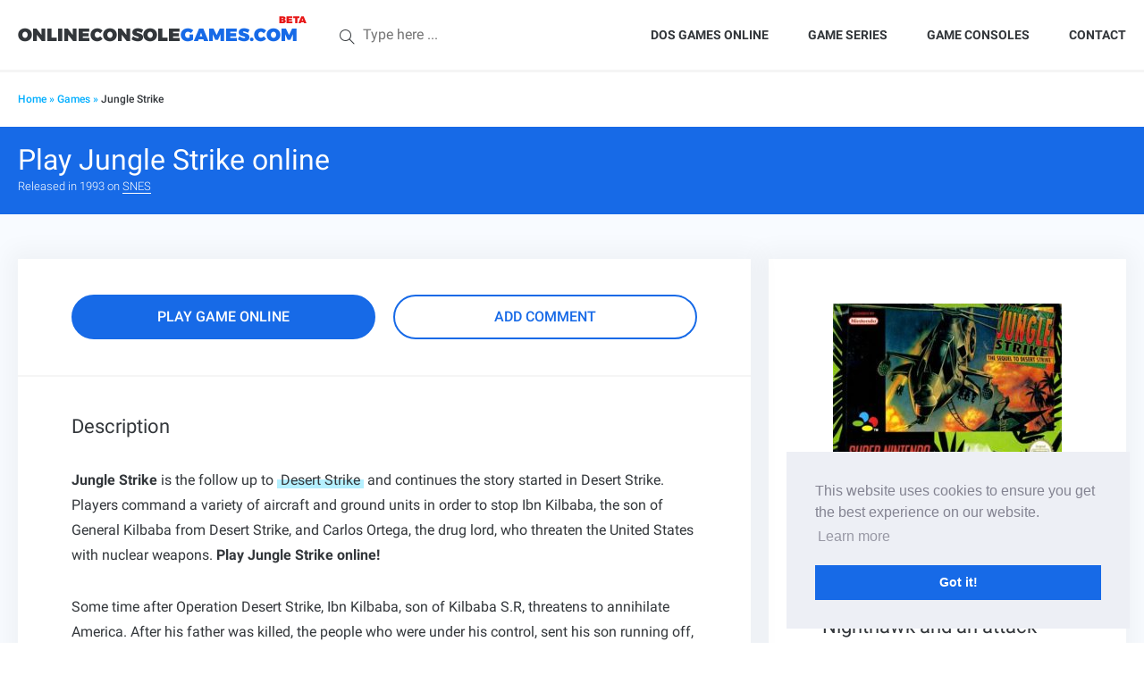

--- FILE ---
content_type: text/html; charset=UTF-8
request_url: https://onlineconsolegames.com/play-game/jungle-strike/
body_size: 7541
content:
<!doctype html> <!--[if lt IE 7]><html class="no-js lt-ie9 lt-ie8 lt-ie7" lang="en-US"> <![endif]--> <!--[if IE 7]><html class="no-js lt-ie9 lt-ie8" lang="en-US"> <![endif]--> <!--[if IE 8]><html class="no-js lt-ie9" lang="en-US"> <![endif]--> <!--[if gt IE 8]><!--><html class="no-js" lang="en-US"> <!--<![endif]--><head>  <script async src="https://www.googletagmanager.com/gtag/js?id=UA-144476297-1"></script> <script>window.dataLayer = window.dataLayer || [];
  function gtag(){dataLayer.push(arguments);}
  gtag('js', new Date());

  gtag('config', 'UA-144476297-1');</script> <script async src="https://pagead2.googlesyndication.com/pagead/js/adsbygoogle.js?client=ca-pub-0012366687447598"
     crossorigin="anonymous"></script> <meta charset="UTF-8"><meta http-equiv="X-UA-Compatible" content="IE=edge"><meta name="viewport" content="width=device-width,minimum-scale=1"><link rel="apple-touch-icon" sizes="57x57" href="https://onlineconsolegames.com/wp-content/themes/onlineconsolegames/assets/fav/apple-icon-57x57.png"><link rel="apple-touch-icon" sizes="60x60" href="https://onlineconsolegames.com/wp-content/themes/onlineconsolegames/assets/fav/apple-icon-60x60.png"><link rel="apple-touch-icon" sizes="72x72" href="https://onlineconsolegames.com/wp-content/themes/onlineconsolegames/assets/fav/apple-icon-72x72.png"><link rel="apple-touch-icon" sizes="76x76" href="https://onlineconsolegames.com/wp-content/themes/onlineconsolegames/assets/fav/apple-icon-76x76.png"><link rel="apple-touch-icon" sizes="114x114" href="https://onlineconsolegames.com/wp-content/themes/onlineconsolegames/assets/fav/apple-icon-114x114.png"><link rel="apple-touch-icon" sizes="120x120" href="https://onlineconsolegames.com/wp-content/themes/onlineconsolegames/assets/fav/apple-icon-120x120.png"><link rel="apple-touch-icon" sizes="144x144" href="https://onlineconsolegames.com/wp-content/themes/onlineconsolegames/assets/fav/apple-icon-144x144.png"><link rel="apple-touch-icon" sizes="152x152" href="https://onlineconsolegames.com/wp-content/themes/onlineconsolegames/assets/fav/apple-icon-152x152.png"><link rel="apple-touch-icon" sizes="180x180" href="https://onlineconsolegames.com/wp-content/themes/onlineconsolegames/assets/fav/apple-icon-180x180.png"><link rel="icon" type="image/png" sizes="192x192"  href="https://onlineconsolegames.com/wp-content/themes/onlineconsolegames/assets/fav/android-icon-192x192.png"><link rel="icon" type="image/png" sizes="32x32" href="https://onlineconsolegames.com/wp-content/themes/onlineconsolegames/assets/fav/favicon-32x32.png"><link rel="icon" type="image/png" sizes="96x96" href="https://onlineconsolegames.com/wp-content/themes/onlineconsolegames/assets/fav/favicon-96x96.png"><link rel="icon" type="image/png" sizes="16x16" href="https://onlineconsolegames.com/wp-content/themes/onlineconsolegames/assets/fav/favicon-16x16.png"><link rel="manifest" href="https://onlineconsolegames.com/wp-content/themes/onlineconsolegames/assets/fav/manifest.json"><meta name="msapplication-TileColor" content="#ffffff"><meta name="msapplication-TileImage" content="https://onlineconsolegames.com/wp-content/themes/onlineconsolegames/assets/fav/ms-icon-144x144.png"><meta name="theme-color" content="#ffffff"><meta name='robots' content='index, follow, max-image-preview:large, max-snippet:-1, max-video-preview:-1' /><link media="all" href="https://onlineconsolegames.com/wp-content/cache/autoptimize/css/autoptimize_648d7f70b8bbfbafb8d93228c758050f.css" rel="stylesheet"><title>Play Jungle Strike online (SNES)</title><meta name="description" content="Jungle Strike is the follow up to Desert Strike and continues the story started in Desert Strike. Players command a variety of aircraft and ground units in order to stop Ibn Kilbaba, the son of General Kilbaba from Desert Strike, and Carlos Ortega, the drug lord. Play Jungle Strike online!" /><link rel="canonical" href="https://onlineconsolegames.com/play-game/jungle-strike/" /><meta property="og:locale" content="en_US" /><meta property="og:type" content="article" /><meta property="og:title" content="Play Jungle Strike online (SNES)" /><meta property="og:description" content="Jungle Strike is the follow up to Desert Strike and continues the story started in Desert Strike. Players command a variety of aircraft and ground units in order to stop Ibn Kilbaba, the son of General Kilbaba from Desert Strike, and Carlos Ortega, the drug lord. Play Jungle Strike online!" /><meta property="og:url" content="https://onlineconsolegames.com/play-game/jungle-strike/" /><meta property="og:site_name" content="OnlineConsoleGames.com" /><meta property="og:image" content="https://onlineconsolegames.com/wp-content/uploads/2018/02/Jungle-Strike-SNES.jpg" /><meta property="og:image:width" content="520" /><meta property="og:image:height" content="382" /><meta property="og:image:type" content="image/jpeg" /><meta name="twitter:card" content="summary_large_image" /><meta name="twitter:label1" content="Est. reading time" /><meta name="twitter:data1" content="1 minute" /> <script type="application/ld+json" class="yoast-schema-graph">{"@context":"https://schema.org","@graph":[{"@type":"WebPage","@id":"https://onlineconsolegames.com/play-game/jungle-strike/","url":"https://onlineconsolegames.com/play-game/jungle-strike/","name":"Play Jungle Strike online (SNES)","isPartOf":{"@id":"https://onlineconsolegames.com/#website"},"primaryImageOfPage":{"@id":"https://onlineconsolegames.com/play-game/jungle-strike/#primaryimage"},"image":{"@id":"https://onlineconsolegames.com/play-game/jungle-strike/#primaryimage"},"thumbnailUrl":"https://onlineconsolegames.com/wp-content/uploads/2018/02/Jungle-Strike-SNES.jpg","datePublished":"2019-10-05T17:00:53+00:00","description":"Jungle Strike is the follow up to Desert Strike and continues the story started in Desert Strike. Players command a variety of aircraft and ground units in order to stop Ibn Kilbaba, the son of General Kilbaba from Desert Strike, and Carlos Ortega, the drug lord. Play Jungle Strike online!","breadcrumb":{"@id":"https://onlineconsolegames.com/play-game/jungle-strike/#breadcrumb"},"inLanguage":"en-US","potentialAction":[{"@type":"ReadAction","target":["https://onlineconsolegames.com/play-game/jungle-strike/"]}]},{"@type":"ImageObject","inLanguage":"en-US","@id":"https://onlineconsolegames.com/play-game/jungle-strike/#primaryimage","url":"https://onlineconsolegames.com/wp-content/uploads/2018/02/Jungle-Strike-SNES.jpg","contentUrl":"https://onlineconsolegames.com/wp-content/uploads/2018/02/Jungle-Strike-SNES.jpg","width":520,"height":382,"caption":"Jungle Strike SNES front cover"},{"@type":"BreadcrumbList","@id":"https://onlineconsolegames.com/play-game/jungle-strike/#breadcrumb","itemListElement":[{"@type":"ListItem","position":1,"name":"Home","item":"https://onlineconsolegames.com/"},{"@type":"ListItem","position":2,"name":"Games","item":"https://onlineconsolegames.com/games/"},{"@type":"ListItem","position":3,"name":"Jungle Strike"}]},{"@type":"WebSite","@id":"https://onlineconsolegames.com/#website","url":"https://onlineconsolegames.com/","name":"OnlineConsoleGames.com","description":"Play retro console games online","potentialAction":[{"@type":"SearchAction","target":{"@type":"EntryPoint","urlTemplate":"https://onlineconsolegames.com/?s={search_term_string}"},"query-input":{"@type":"PropertyValueSpecification","valueRequired":true,"valueName":"search_term_string"}}],"inLanguage":"en-US"}]}</script> <link rel='dns-prefetch' href='//www.google.com' /><link rel="alternate" type="application/rss+xml" title="OnlineConsoleGames.com &raquo; Feed" href="https://onlineconsolegames.com/feed/" /><link rel="https://api.w.org/" href="https://onlineconsolegames.com/wp-json/" /><link rel='shortlink' href='https://onlineconsolegames.com/?p=1651' /><link rel="icon" href="https://onlineconsolegames.com/wp-content/uploads/2017/04/favicon-96x96.png" sizes="32x32" /><link rel="icon" href="https://onlineconsolegames.com/wp-content/uploads/2017/04/favicon-96x96.png" sizes="192x192" /><link rel="apple-touch-icon" href="https://onlineconsolegames.com/wp-content/uploads/2017/04/favicon-96x96.png" /><meta name="msapplication-TileImage" content="https://onlineconsolegames.com/wp-content/uploads/2017/04/favicon-96x96.png" /></head><body class="wp-singular game-template-default single single-game postid-1651 wp-theme-onlineconsolegames"><div id="overlay"></div><div id="mobile-nav"> <i class="icon-close icons close-me"></i><div class="wrapper"><div id="mobile-logo" class="item"> <a href="https://onlineconsolegames.com" target="_self">ONLINECONSOLE GAMES</a></div><hr><div id="mobile-search"><form method="get" class="searchform" action="https://onlineconsolegames.com/"> <button type="submit"><i class="icon-magnifier icons"></i></button> <input type="text" name="s" placeholder="Type here ..."></form></div><nav class="mobile-nav item"><ul id="menu-top-menu" class="menu"><li id="menu-item-1575" class="menu-item menu-item-type-custom menu-item-object-custom menu-item-1575"><a target="_blank" href="https://playold.games">DOS games online</a></li><li id="menu-item-603" class="menu-item menu-item-type-post_type menu-item-object-page menu-item-603"><a href="https://onlineconsolegames.com/game-series/">Game Series</a></li><li id="menu-item-103" class="menu-item menu-item-type-custom menu-item-object-custom menu-item-has-children menu-item-103"><a href="#">Game consoles</a><ul class="sub-menu"><li id="menu-item-66" class="menu-item menu-item-type-taxonomy menu-item-object-game_cat menu-item-66"><a href="https://onlineconsolegames.com/game-category/atari-2600-games-online/">Atari 2600</a></li><li id="menu-item-294" class="menu-item menu-item-type-taxonomy menu-item-object-game_cat menu-item-294"><a href="https://onlineconsolegames.com/game-category/game-boy-games-online/">Gameboy</a></li><li id="menu-item-456" class="menu-item menu-item-type-taxonomy menu-item-object-game_cat menu-item-456"><a href="https://onlineconsolegames.com/game-category/game-boy-color-games-online/">Game Boy Color</a></li><li id="menu-item-46" class="menu-item menu-item-type-taxonomy menu-item-object-game_cat menu-item-46"><a href="https://onlineconsolegames.com/game-category/nes-games-online/">NES</a></li><li id="menu-item-58" class="menu-item menu-item-type-taxonomy menu-item-object-game_cat current-game-ancestor current-menu-parent current-game-parent menu-item-58"><a href="https://onlineconsolegames.com/game-category/snes-games-online/">SNES</a></li><li id="menu-item-47" class="menu-item menu-item-type-taxonomy menu-item-object-game_cat menu-item-47"><a href="https://onlineconsolegames.com/game-category/sega-genesis-games-online/">Sega Genesis</a></li><li id="menu-item-871" class="menu-item menu-item-type-taxonomy menu-item-object-game_cat menu-item-871"><a href="https://onlineconsolegames.com/game-category/sega-game-gear-games-online/">Sega Game Gear</a></li><li id="menu-item-45" class="menu-item menu-item-type-taxonomy menu-item-object-game_cat menu-item-45"><a href="https://onlineconsolegames.com/game-category/sega-master-system-games-online/">Sega Master System</a></li></ul></li><li id="menu-item-101" class="menu-item menu-item-type-post_type menu-item-object-page menu-item-101"><a href="https://onlineconsolegames.com/contact/">Contact</a></li></ul></nav></div></div><header id="header"><div class="container"><div id="header-wrapper"><div id="site-logo" class="part"> <a href="https://onlineconsolegames.com" target="_self">ONLINECONSOLE<span>GAMES.com</span></a></div><div id="site-search" class="part"><form method="get" class="searchform" action="https://onlineconsolegames.com/"> <button type="submit"><i class="icon-magnifier icons"></i></button> <input type="text" name="s" placeholder="Type here ..."></form></div><div id="menu-toggle"><div id="hamburger"> <span></span> <span></span> <span></span></div><div id="cross"> <span></span> <span></span></div></div><nav id="site-nav" class="part"><ul id="menu-top-menu-1" class="menu"><li class="menu-item menu-item-type-custom menu-item-object-custom menu-item-1575"><a target="_blank" href="https://playold.games">DOS games online</a></li><li class="menu-item menu-item-type-post_type menu-item-object-page menu-item-603"><a href="https://onlineconsolegames.com/game-series/">Game Series</a></li><li class="menu-item menu-item-type-custom menu-item-object-custom menu-item-has-children menu-item-103"><a href="#">Game consoles</a><ul class="sub-menu"><li class="menu-item menu-item-type-taxonomy menu-item-object-game_cat menu-item-66"><a href="https://onlineconsolegames.com/game-category/atari-2600-games-online/">Atari 2600</a></li><li class="menu-item menu-item-type-taxonomy menu-item-object-game_cat menu-item-294"><a href="https://onlineconsolegames.com/game-category/game-boy-games-online/">Gameboy</a></li><li class="menu-item menu-item-type-taxonomy menu-item-object-game_cat menu-item-456"><a href="https://onlineconsolegames.com/game-category/game-boy-color-games-online/">Game Boy Color</a></li><li class="menu-item menu-item-type-taxonomy menu-item-object-game_cat menu-item-46"><a href="https://onlineconsolegames.com/game-category/nes-games-online/">NES</a></li><li class="menu-item menu-item-type-taxonomy menu-item-object-game_cat current-game-ancestor current-menu-parent current-game-parent menu-item-58"><a href="https://onlineconsolegames.com/game-category/snes-games-online/">SNES</a></li><li class="menu-item menu-item-type-taxonomy menu-item-object-game_cat menu-item-47"><a href="https://onlineconsolegames.com/game-category/sega-genesis-games-online/">Sega Genesis</a></li><li class="menu-item menu-item-type-taxonomy menu-item-object-game_cat menu-item-871"><a href="https://onlineconsolegames.com/game-category/sega-game-gear-games-online/">Sega Game Gear</a></li><li class="menu-item menu-item-type-taxonomy menu-item-object-game_cat menu-item-45"><a href="https://onlineconsolegames.com/game-category/sega-master-system-games-online/">Sega Master System</a></li></ul></li><li class="menu-item menu-item-type-post_type menu-item-object-page menu-item-101"><a href="https://onlineconsolegames.com/contact/">Contact</a></li></ul></nav></div></div></header><main id="main"><div class="breadcrumbs"><div class="container"><div class="row"><div class="col-xs-24 col-sm-12 col-md-12"><nav class="breadcrumb"><span><span><a href="https://onlineconsolegames.com/">Home</a></span> » <span><a href="https://onlineconsolegames.com/games/">Games</a></span> » <span class="breadcrumb_last" aria-current="page">Jungle Strike</span></span></nav></div><div class="hidden-xs col-sm-12 col-md-12 text-right"><div class="follows"><div class="fb-follow" data-href="https://www.facebook.com/onlineconsolegames.com/" data-layout="button_count" data-size="small" data-show-faces="true"></div></div></div></div></div></div><div id="page-title"><div class="container"><h1>Play Jungle Strike online</h1><div class="gameinfo">Released in 1993 on <a href="https://onlineconsolegames.com/game-category/snes-games-online/">SNES</a></div></div></div><div id="pre-game" class=""><div class="container"><div class="row"><div class="col-md-8 col-md-push-16"><div class="play-box"><div class="game-image"> <noscript><img width="256" height="188" src="https://onlineconsolegames.com/wp-content/uploads/2018/02/Jungle-Strike-SNES-256x188.jpg" class="attachment-medium size-medium wp-post-image" alt="Jungle Strike SNES front cover" decoding="async" srcset="https://onlineconsolegames.com/wp-content/uploads/2018/02/Jungle-Strike-SNES-256x188.jpg 256w, https://onlineconsolegames.com/wp-content/uploads/2018/02/Jungle-Strike-SNES-145x107.jpg 145w, https://onlineconsolegames.com/wp-content/uploads/2018/02/Jungle-Strike-SNES.jpg 520w" sizes="(max-width: 256px) 100vw, 256px" /></noscript><img width="256" height="188" src='data:image/svg+xml,%3Csvg%20xmlns=%22http://www.w3.org/2000/svg%22%20viewBox=%220%200%20256%20188%22%3E%3C/svg%3E' data-src="https://onlineconsolegames.com/wp-content/uploads/2018/02/Jungle-Strike-SNES-256x188.jpg" class="lazyload attachment-medium size-medium wp-post-image" alt="Jungle Strike SNES front cover" decoding="async" data-srcset="https://onlineconsolegames.com/wp-content/uploads/2018/02/Jungle-Strike-SNES-256x188.jpg 256w, https://onlineconsolegames.com/wp-content/uploads/2018/02/Jungle-Strike-SNES-145x107.jpg 145w, https://onlineconsolegames.com/wp-content/uploads/2018/02/Jungle-Strike-SNES.jpg 520w" data-sizes="(max-width: 256px) 100vw, 256px" /></div><div class="title">An isometric action game in which the player controls a Comanche helicopter, a hovercraft, a F117 Nighthawk and an attack bike against the forces of the South American drug-lord Ortega and the Middle-Eastern 'Madman' Kilbaba.</div><div class="button-group row"><div class="col-xs-12 col-sm-12 col-md-24 col-lg-12"> <a href="https://onlineconsolegames.com/play-game/jungle-strike/play/" target="_self" class="button blue full" rel="nofollow">play</a></div><div class="col-xs-12 col-sm-12 col-md-24 col-lg-12"> <a href="#comments" target="_self" class="button blue full outline addComment">add comment</a></div></div></div></div><div class="col-md-16 col-md-pull-8"><div class="game-details"><div class="game-play"><div class="button-group row"><div class="col-xs-24 col-sm-12 col-md-12 col-lg-12"> <a href="https://onlineconsolegames.com/play-game/jungle-strike/play/" target="_self" class="button blue full" rel="nofollow">play game online</a></div><div class="col-xs-24 col-sm-12 col-md-12 col-lg-12"> <a href="#comments" target="_self" class="button blue full outline addComment">add comment</a></div></div></div><div class="description"><div class="title">Description</div><div class="article-ad"></div><div class="entry"><p><strong>Jungle Strike</strong> is the follow up to <a href="https://onlineconsolegames.com/game/play-desert-strike-online/">Desert Strike</a> and continues the story started in Desert Strike. Players command a variety of aircraft and ground units in order to stop Ibn Kilbaba, the son of General Kilbaba from Desert Strike, and Carlos Ortega, the drug lord, who threaten the United States with nuclear weapons. <strong>Play Jungle Strike online!</strong></p><p>Some time after Operation Desert Strike, Ibn Kilbaba, son of Kilbaba S.R, threatens to annihilate America. After his father was killed, the people who were under his control, sent his son running off, along with his father&#8217;s money and nuclear weapons program. Kilbaba, more ruthless than his father, longs for revenge of his father&#8217;s death and decides to shed the blood of those who killed him, the Americans. Already armed, Kilbaba hires Carlos Ortega to help him set up his Nuclear Weapons program, deep in South America. Carlos Ortega, the world&#8217;s most notorious druglord, also yearns to seek revenge. With his own private army, armed with the most hi-tech weapons, he&#8217;s ready to fight America at all costs.</p><p>Because of this threat, you&#8217;re hired again to battle these two characters, following their paths in the jungles of South America. Armed with the Commache, numerous other vehicles, and destructive weapons, you must take out their private army. Blow up the enemy with your hellfires, hydras, chain guns. Use the watercraft to launch mines at enemy ships. Pull off a drive-by on the enemy with guns on the side. Take out the evil duo and forever rid this threat&#8230;..in the jungle!</p></div><div class="game-ad"></div></div><div class="details"><ul><li><div class="name">Game Developer</div><div class="desc"><a href="https://onlineconsolegames.com/list/developer/high-score-productions/">High Score Productions</a></div></li><li><div class="name">Game Publisher</div><div class="desc"><a href="https://onlineconsolegames.com/list/publisher/electronic-arts-inc/">Electronic Arts, Inc.</a></div></li><li><div class="name">Game Genre</div><div class="desc"><a href="https://onlineconsolegames.com/list/genre/action/">Action</a></div></li><li><div class="name">Game Perspective</div><div class="desc"><a href="https://onlineconsolegames.com/list/perspective/birds-eye-view/">Bird's-eye view</a></div></li><li><div class="name">Game Release date</div><div class="desc"><a href="https://onlineconsolegames.com/list/release-date/1993/">1993</a></div></li></ul></div><div class="ratings"><div class="row"><div class="col-md-12"><div class="title">Avarage user rating</div><div class="rate-box"><div class="total"> 5.0 <span>/5</span></div></div></div><div class="col-md-12"><div class="title">Rating breakdown</div><div class="breakdown"><ul><li><div class="part num">5</div><div class="part star"><i class="icon-star icons"></i></div><div class="part char"><span style="width: 101%"></span></div><div class="part amount">1</div></li><li><div class="part num">4</div><div class="part star"><i class="icon-star icons"></i></div><div class="part char"><span style="width: 1%"></span></div><div class="part amount">0</div></li><li><div class="part num">3</div><div class="part star"><i class="icon-star icons"></i></div><div class="part char"><span style="width: 1%"></span></div><div class="part amount">0</div></li><li><div class="part num">2</div><div class="part star"><i class="icon-star icons"></i></div><div class="part char"><span style="width: 1%"></span></div><div class="part amount">0</div></li><li><div class="part num">1</div><div class="part star"><i class="icon-star icons"></i></div><div class="part char"><span style="width: 1%"></span></div><div class="part amount">0</div></li></ul></div></div></div></div><div id="comments"><div id="respond" class="comment-respond"><h3 id="reply-title" class="comment-reply-title">Leave a Reply <small><a rel="nofollow" id="cancel-comment-reply-link" href="/play-game/jungle-strike/#respond" style="display:none;">Cancel reply</a></small></h3><p class="must-log-in">You must be <a href="https://onlineconsolegames.com/wp-login.php?redirect_to=https%3A%2F%2Fonlineconsolegames.com%2Fplay-game%2Fjungle-strike%2F">logged in</a> to post a comment.</p></div></div></div></div></div></div></div><section class="games-list"><div class="container"><h2 class="section-title">Related games</h2><div class="row"><div class="game-box grid-item emulator-snes "> <a href="https://onlineconsolegames.com/play-game/alien-vs-predator/" target="_self" class="game__image"><div class="image-holder"> <noscript><img width="256" height="188" src="https://onlineconsolegames.com/wp-content/uploads/2017/09/Alien-vs-Predator-SNES-256x188.jpg" class="attachment-medium size-medium wp-post-image" alt="Play Alien vs Predator online (SNES)" decoding="async" srcset="https://onlineconsolegames.com/wp-content/uploads/2017/09/Alien-vs-Predator-SNES-256x188.jpg 256w, https://onlineconsolegames.com/wp-content/uploads/2017/09/Alien-vs-Predator-SNES-145x107.jpg 145w, https://onlineconsolegames.com/wp-content/uploads/2017/09/Alien-vs-Predator-SNES.jpg 520w" sizes="(max-width: 256px) 100vw, 256px" /></noscript><img width="256" height="188" src='data:image/svg+xml,%3Csvg%20xmlns=%22http://www.w3.org/2000/svg%22%20viewBox=%220%200%20256%20188%22%3E%3C/svg%3E' data-src="https://onlineconsolegames.com/wp-content/uploads/2017/09/Alien-vs-Predator-SNES-256x188.jpg" class="lazyload attachment-medium size-medium wp-post-image" alt="Play Alien vs Predator online (SNES)" decoding="async" data-srcset="https://onlineconsolegames.com/wp-content/uploads/2017/09/Alien-vs-Predator-SNES-256x188.jpg 256w, https://onlineconsolegames.com/wp-content/uploads/2017/09/Alien-vs-Predator-SNES-145x107.jpg 145w, https://onlineconsolegames.com/wp-content/uploads/2017/09/Alien-vs-Predator-SNES.jpg 520w" data-sizes="(max-width: 256px) 100vw, 256px" /></div> </a><div class="game__desc"> <a href="https://onlineconsolegames.com/play-game/alien-vs-predator/" target="_self"><h3>Alien vs. Predator</h3><div class="category">SNES</div> </a></div></div><div class="game-box grid-item emulator-snes "> <a href="https://onlineconsolegames.com/play-game/ultimate-mortal-kombat-3-1/" target="_self" class="game__image"><div class="image-holder"> <noscript><img width="256" height="188" src="https://onlineconsolegames.com/wp-content/uploads/2017/06/Ultimate-Mortal-Kombat-3-USA-SNES-256x188.jpg" class="attachment-medium size-medium wp-post-image" alt="Play Ultimate Mortal Kombat 3 online (SNES)" decoding="async" srcset="https://onlineconsolegames.com/wp-content/uploads/2017/06/Ultimate-Mortal-Kombat-3-USA-SNES-256x188.jpg 256w, https://onlineconsolegames.com/wp-content/uploads/2017/06/Ultimate-Mortal-Kombat-3-USA-SNES-145x107.jpg 145w, https://onlineconsolegames.com/wp-content/uploads/2017/06/Ultimate-Mortal-Kombat-3-USA-SNES.jpg 520w" sizes="(max-width: 256px) 100vw, 256px" /></noscript><img width="256" height="188" src='data:image/svg+xml,%3Csvg%20xmlns=%22http://www.w3.org/2000/svg%22%20viewBox=%220%200%20256%20188%22%3E%3C/svg%3E' data-src="https://onlineconsolegames.com/wp-content/uploads/2017/06/Ultimate-Mortal-Kombat-3-USA-SNES-256x188.jpg" class="lazyload attachment-medium size-medium wp-post-image" alt="Play Ultimate Mortal Kombat 3 online (SNES)" decoding="async" data-srcset="https://onlineconsolegames.com/wp-content/uploads/2017/06/Ultimate-Mortal-Kombat-3-USA-SNES-256x188.jpg 256w, https://onlineconsolegames.com/wp-content/uploads/2017/06/Ultimate-Mortal-Kombat-3-USA-SNES-145x107.jpg 145w, https://onlineconsolegames.com/wp-content/uploads/2017/06/Ultimate-Mortal-Kombat-3-USA-SNES.jpg 520w" data-sizes="(max-width: 256px) 100vw, 256px" /></div> </a><div class="game__desc"> <a href="https://onlineconsolegames.com/play-game/ultimate-mortal-kombat-3-1/" target="_self"><h3>Ultimate Mortal Kombat 3</h3><div class="category">SNES</div> </a></div></div><div class="game-box grid-item emulator-snes "> <a href="https://onlineconsolegames.com/play-game/dragon-view/" target="_self" class="game__image"><div class="image-holder"> <noscript><img width="256" height="188" src="https://onlineconsolegames.com/wp-content/uploads/2017/12/Dragon-View-256x188.jpg" class="attachment-medium size-medium wp-post-image" alt="Play Dragon View online" decoding="async" srcset="https://onlineconsolegames.com/wp-content/uploads/2017/12/Dragon-View-256x188.jpg 256w, https://onlineconsolegames.com/wp-content/uploads/2017/12/Dragon-View-145x107.jpg 145w, https://onlineconsolegames.com/wp-content/uploads/2017/12/Dragon-View.jpg 520w" sizes="(max-width: 256px) 100vw, 256px" /></noscript><img width="256" height="188" src='data:image/svg+xml,%3Csvg%20xmlns=%22http://www.w3.org/2000/svg%22%20viewBox=%220%200%20256%20188%22%3E%3C/svg%3E' data-src="https://onlineconsolegames.com/wp-content/uploads/2017/12/Dragon-View-256x188.jpg" class="lazyload attachment-medium size-medium wp-post-image" alt="Play Dragon View online" decoding="async" data-srcset="https://onlineconsolegames.com/wp-content/uploads/2017/12/Dragon-View-256x188.jpg 256w, https://onlineconsolegames.com/wp-content/uploads/2017/12/Dragon-View-145x107.jpg 145w, https://onlineconsolegames.com/wp-content/uploads/2017/12/Dragon-View.jpg 520w" data-sizes="(max-width: 256px) 100vw, 256px" /></div> </a><div class="game__desc"> <a href="https://onlineconsolegames.com/play-game/dragon-view/" target="_self"><h3>Dragon View</h3><div class="category">SNES</div> </a></div></div><div class="game-box grid-item emulator-snes "> <a href="https://onlineconsolegames.com/play-game/kirby-super-star/" target="_self" class="game__image"><div class="image-holder"> <noscript><img width="256" height="188" src="https://onlineconsolegames.com/wp-content/uploads/2017/06/Kirby-Super-Star-USA-256x188.jpg" class="attachment-medium size-medium wp-post-image" alt="Play Kirby Super Star (USA) game online (SNES)" decoding="async" srcset="https://onlineconsolegames.com/wp-content/uploads/2017/06/Kirby-Super-Star-USA-256x188.jpg 256w, https://onlineconsolegames.com/wp-content/uploads/2017/06/Kirby-Super-Star-USA-145x107.jpg 145w, https://onlineconsolegames.com/wp-content/uploads/2017/06/Kirby-Super-Star-USA.jpg 520w" sizes="(max-width: 256px) 100vw, 256px" /></noscript><img width="256" height="188" src='data:image/svg+xml,%3Csvg%20xmlns=%22http://www.w3.org/2000/svg%22%20viewBox=%220%200%20256%20188%22%3E%3C/svg%3E' data-src="https://onlineconsolegames.com/wp-content/uploads/2017/06/Kirby-Super-Star-USA-256x188.jpg" class="lazyload attachment-medium size-medium wp-post-image" alt="Play Kirby Super Star (USA) game online (SNES)" decoding="async" data-srcset="https://onlineconsolegames.com/wp-content/uploads/2017/06/Kirby-Super-Star-USA-256x188.jpg 256w, https://onlineconsolegames.com/wp-content/uploads/2017/06/Kirby-Super-Star-USA-145x107.jpg 145w, https://onlineconsolegames.com/wp-content/uploads/2017/06/Kirby-Super-Star-USA.jpg 520w" data-sizes="(max-width: 256px) 100vw, 256px" /></div> </a><div class="game__desc"> <a href="https://onlineconsolegames.com/play-game/kirby-super-star/" target="_self"><h3>Kirby Super Star</h3><div class="category">SNES</div> </a></div></div><div class="game-box grid-item emulator-snes featured-game"><div class="featured-game-flag"></div> <a href="https://onlineconsolegames.com/play-game/harvest-moon/" target="_self" class="game__image"><div class="image-holder"> <noscript><img width="256" height="188" src="https://onlineconsolegames.com/wp-content/uploads/2017/11/Harvest-Moon-256x188.jpg" class="attachment-medium size-medium wp-post-image" alt="Play Harvest Moon online (SNES)" decoding="async" srcset="https://onlineconsolegames.com/wp-content/uploads/2017/11/Harvest-Moon-256x188.jpg 256w, https://onlineconsolegames.com/wp-content/uploads/2017/11/Harvest-Moon-145x107.jpg 145w, https://onlineconsolegames.com/wp-content/uploads/2017/11/Harvest-Moon.jpg 520w" sizes="(max-width: 256px) 100vw, 256px" /></noscript><img width="256" height="188" src='data:image/svg+xml,%3Csvg%20xmlns=%22http://www.w3.org/2000/svg%22%20viewBox=%220%200%20256%20188%22%3E%3C/svg%3E' data-src="https://onlineconsolegames.com/wp-content/uploads/2017/11/Harvest-Moon-256x188.jpg" class="lazyload attachment-medium size-medium wp-post-image" alt="Play Harvest Moon online (SNES)" decoding="async" data-srcset="https://onlineconsolegames.com/wp-content/uploads/2017/11/Harvest-Moon-256x188.jpg 256w, https://onlineconsolegames.com/wp-content/uploads/2017/11/Harvest-Moon-145x107.jpg 145w, https://onlineconsolegames.com/wp-content/uploads/2017/11/Harvest-Moon.jpg 520w" data-sizes="(max-width: 256px) 100vw, 256px" /></div> </a><div class="game__desc"> <a href="https://onlineconsolegames.com/play-game/harvest-moon/" target="_self"><h3>Harvest Moon</h3><div class="category">SNES</div> </a></div></div></div></div></section>  <script type="application/ld+json">{
	  "@context": "http://schema.org",
	  "@type": "SoftwareApplication",
	  "name": "Jungle Strike",
	  "image": "https://onlineconsolegames.com/wp-content/uploads/2018/02/Jungle-Strike-SNES-256x188.jpg",
	  "operatingSystem": "SNES",
	  "applicationCategory": "Game",
	  "applicationSubCategory": "Console Game",
	  "aggregateRating": {
	    "@type": "AggregateRating",
	    "ratingValue": 5.0,
	    "ratingCount": 1,
	    "bestRating": "5",
	    "worstRating": "0"
	  }
	  	}</script> </main><footer id="footer"><div id="footer-top"><div class="container"><div class="row"><div class="col-xs-12 col-sm-8 col-md-5 col-md-offset-6"><div class="widget"><h4>Support</h4><div class="menu-footer-3-container"><ul id="menu-footer-3" class="menu"><li id="menu-item-182" class="menu-item menu-item-type-post_type menu-item-object-page menu-item-182"><a href="https://onlineconsolegames.com/privacy-policy/">Privacy Policy</a></li><li id="menu-item-120" class="menu-item menu-item-type-post_type menu-item-object-page menu-item-120"><a href="https://onlineconsolegames.com/copyrights/">Copyrights</a></li></ul></div></div></div><div class="col-xs-12 col-sm-8 col-md-5"><div class="widget"><h4>Social</h4><div class="menu-footer-4-container"><ul id="menu-footer-4" class="menu"><li id="menu-item-106" class="menu-item menu-item-type-custom menu-item-object-custom menu-item-106"><a target="_blank" href="https://www.facebook.com/OnlineConsoleGames.com/">Facebook</a></li><li id="menu-item-107" class="menu-item menu-item-type-custom menu-item-object-custom menu-item-107"><a href="#">Twitter</a></li></ul></div></div></div><div class="clearfix visible-xs"></div><div class="col-xs-12 col-sm-8 col-md-5"><div class="widget"><h4>Contact us</h4><div class="menu-footer-5-container"><ul id="menu-footer-5" class="menu"><li id="menu-item-105" class="menu-item menu-item-type-post_type menu-item-object-page menu-item-105"><a href="https://onlineconsolegames.com/contact/">Contact form</a></li></ul></div></div></div></div></div></div><div id="footer-bottom"><div class="container"><div class="row"><div class="col-md-12"><div class="copy">&copy; 2025</div></div><div class="col-md-12 text-right"><div class="copy">Created with <i class="icon-heart icons"></i> in Slovakia.</div></div></div></div></div><div id="shadow"></div></footer>  <script type="speculationrules">{"prefetch":[{"source":"document","where":{"and":[{"href_matches":"\/*"},{"not":{"href_matches":["\/wp-*.php","\/wp-admin\/*","\/wp-content\/uploads\/*","\/wp-content\/*","\/wp-content\/plugins\/*","\/wp-content\/themes\/onlineconsolegames\/*","\/*\\?(.+)"]}},{"not":{"selector_matches":"a[rel~=\"nofollow\"]"}},{"not":{"selector_matches":".no-prefetch, .no-prefetch a"}}]},"eagerness":"conservative"}]}</script> <noscript><style>.lazyload{display:none;}</style></noscript><script data-noptimize="1">window.lazySizesConfig=window.lazySizesConfig||{};window.lazySizesConfig.loadMode=1;</script><script async data-noptimize="1" src='https://onlineconsolegames.com/wp-content/plugins/autoptimize/classes/external/js/lazysizes.min.js?ao_version=3.1.13'></script><script defer type="text/javascript" src="https://onlineconsolegames.com/wp-includes/js/dist/hooks.min.js?ver=4d63a3d491d11ffd8ac6" id="wp-hooks-js"></script> <script defer type="text/javascript" src="https://onlineconsolegames.com/wp-includes/js/dist/i18n.min.js?ver=5e580eb46a90c2b997e6" id="wp-i18n-js"></script> <script defer type="text/javascript" id="wp-i18n-js-after">wp.i18n.setLocaleData( { 'text direction\u0004ltr': [ 'ltr' ] } );</script> <script defer type="text/javascript" src="https://onlineconsolegames.com/wp-content/plugins/contact-form-7/includes/swv/js/index.js?ver=6.1.3" id="swv-js"></script> <script defer type="text/javascript" id="contact-form-7-js-before">var wpcf7 = {
    "api": {
        "root": "https:\/\/onlineconsolegames.com\/wp-json\/",
        "namespace": "contact-form-7\/v1"
    },
    "cached": 1
};</script> <script defer type="text/javascript" src="https://onlineconsolegames.com/wp-content/plugins/contact-form-7/includes/js/index.js?ver=6.1.3" id="contact-form-7-js"></script> <script defer type="text/javascript" id="google-invisible-recaptcha-js-before">var renderInvisibleReCaptcha = function() {

    for (var i = 0; i < document.forms.length; ++i) {
        var form = document.forms[i];
        var holder = form.querySelector('.inv-recaptcha-holder');

        if (null === holder) continue;
		holder.innerHTML = '';

         (function(frm){
			var cf7SubmitElm = frm.querySelector('.wpcf7-submit');
            var holderId = grecaptcha.render(holder,{
                'sitekey': '6LcUlxwUAAAAAIlYpuyfisfHoyCT-pFsRnQ9Uj-t', 'size': 'invisible', 'badge' : 'inline',
                'callback' : function (recaptchaToken) {
					if((null !== cf7SubmitElm) && (typeof jQuery != 'undefined')){jQuery(frm).submit();grecaptcha.reset(holderId);return;}
					 HTMLFormElement.prototype.submit.call(frm);
                },
                'expired-callback' : function(){grecaptcha.reset(holderId);}
            });

			if(null !== cf7SubmitElm && (typeof jQuery != 'undefined') ){
				jQuery(cf7SubmitElm).off('click').on('click', function(clickEvt){
					clickEvt.preventDefault();
					grecaptcha.execute(holderId);
				});
			}
			else
			{
				frm.onsubmit = function (evt){evt.preventDefault();grecaptcha.execute(holderId);};
			}


        })(form);
    }
};</script> <script defer type="text/javascript" async defer src="https://www.google.com/recaptcha/api.js?onload=renderInvisibleReCaptcha&amp;render=explicit" id="google-invisible-recaptcha-js"></script> <script defer type="text/javascript" src="https://onlineconsolegames.com/wp-content/plugins/ad-invalid-click-protector/assets/js/js.cookie.min.js?ver=3.0.0" id="js-cookie-js"></script> <script defer type="text/javascript" src="https://onlineconsolegames.com/wp-includes/js/jquery/jquery.js" id="jquery-js"></script> <script defer type="text/javascript" src="https://onlineconsolegames.com/wp-content/plugins/ad-invalid-click-protector/assets/js/jquery.iframetracker.min.js?ver=2.1.0" id="js-iframe-tracker-js"></script> <script type="text/javascript" id="aicp-js-extra">var AICP = {"ajaxurl":"https:\/\/onlineconsolegames.com\/wp-admin\/admin-ajax.php","nonce":"2b933c9323","ip":"172.71.254.228","clickLimit":"2","clickCounterCookieExp":"5","banDuration":"7","countryBlockCheck":"No","banCountryList":""};</script> <script defer type="text/javascript" src="https://onlineconsolegames.com/wp-content/plugins/ad-invalid-click-protector/assets/js/aicp.min.js?ver=1.0" id="aicp-js"></script> <script defer type="text/javascript" src="https://onlineconsolegames.com/wp-content/themes/onlineconsolegames/assets/js/plugins.min.js?ver=1563913859" id="pcg-plugins-js"></script> <script type="text/javascript" id="pcg-main-js-extra">var global_data = {"ajax_url":"https:\/\/onlineconsolegames.com\/wp-admin\/admin-ajax.php","theme_url":"https:\/\/onlineconsolegames.com\/wp-content\/themes\/onlineconsolegames","games_url":"https:\/\/onlineconsolegames.com\/wp-content\/uploads"};</script> <script defer type="text/javascript" src="https://onlineconsolegames.com/wp-content/themes/onlineconsolegames/assets/js/main.min.js?ver=1563913859" id="pcg-main-js"></script> <script>window.addEventListener("load", function(){
        window.cookieconsent.initialise({
          "palette": {
            "popup": {
              "background": "#edeff5",
              "text": "#838391"
            },
            "button": {
              "background": "#176ae7"
            }
          },
          "position": "bottom-right",
          "content": {
            "href": "#"
          }
        })});</script> <script defer src="https://static.cloudflareinsights.com/beacon.min.js/vcd15cbe7772f49c399c6a5babf22c1241717689176015" integrity="sha512-ZpsOmlRQV6y907TI0dKBHq9Md29nnaEIPlkf84rnaERnq6zvWvPUqr2ft8M1aS28oN72PdrCzSjY4U6VaAw1EQ==" data-cf-beacon='{"version":"2024.11.0","token":"c7a4653e64ad4e9c8ab02b29a371746f","r":1,"server_timing":{"name":{"cfCacheStatus":true,"cfEdge":true,"cfExtPri":true,"cfL4":true,"cfOrigin":true,"cfSpeedBrain":true},"location_startswith":null}}' crossorigin="anonymous"></script>
</body></html>

--- FILE ---
content_type: text/html; charset=utf-8
request_url: https://www.google.com/recaptcha/api2/aframe
body_size: -88
content:
<!DOCTYPE HTML><html><head><meta http-equiv="content-type" content="text/html; charset=UTF-8"></head><body><script nonce="2-khWI9R7_MmGfmpgZMJcg">/** Anti-fraud and anti-abuse applications only. See google.com/recaptcha */ try{var clients={'sodar':'https://pagead2.googlesyndication.com/pagead/sodar?'};window.addEventListener("message",function(a){try{if(a.source===window.parent){var b=JSON.parse(a.data);var c=clients[b['id']];if(c){var d=document.createElement('img');d.src=c+b['params']+'&rc='+(localStorage.getItem("rc::a")?sessionStorage.getItem("rc::b"):"");window.document.body.appendChild(d);sessionStorage.setItem("rc::e",parseInt(sessionStorage.getItem("rc::e")||0)+1);localStorage.setItem("rc::h",'1764126243641');}}}catch(b){}});window.parent.postMessage("_grecaptcha_ready", "*");}catch(b){}</script></body></html>

--- FILE ---
content_type: image/svg+xml
request_url: https://onlineconsolegames.com/wp-content/themes/onlineconsolegames/assets/img/icons/ribbon.svg
body_size: -20
content:
<?xml version="1.0" encoding="utf-8"?>
<!-- Generator: Adobe Illustrator 16.0.0, SVG Export Plug-In . SVG Version: 6.00 Build 0)  -->
<!DOCTYPE svg PUBLIC "-//W3C//DTD SVG 1.1//EN" "http://www.w3.org/Graphics/SVG/1.1/DTD/svg11.dtd">
<svg version="1.1" id="Layer_1" xmlns="http://www.w3.org/2000/svg" xmlns:xlink="http://www.w3.org/1999/xlink" x="0px" y="0px"
	 width="66.735px" height="90.151px" viewBox="0 0 66.735 90.151" enable-background="new 0 0 66.735 90.151" xml:space="preserve">
<g>
	<g>
		<g>
			<g>
				<polygon fill-rule="evenodd" clip-rule="evenodd" fill="#0D59C9" points="0,90.151 0,0 66.735,0 66.735,90.151 33.358,70.889 
									"/>
				<polygon fill-rule="evenodd" clip-rule="evenodd" fill="#176AE7" points="3.756,83.325 3.756,0 62.979,0 62.979,83.325 
					33.359,66.229 				"/>
			</g>
		</g>
	</g>
</g>
</svg>


--- FILE ---
content_type: application/javascript
request_url: https://onlineconsolegames.com/wp-content/themes/onlineconsolegames/assets/js/main.min.js?ver=1563913859
body_size: 4188
content:
function nFormatter(e,a){var t,o=[{value:1e18,symbol:"E"},{value:1e15,symbol:"P"},{value:1e12,symbol:"T"},{value:1e9,symbol:"G"},{value:1e6,symbol:"M"},{value:1e3,symbol:"k"}],l=/\.0+$|(\.[0-9]*[1-9])0+$/;for(t=0;t<o.length;t++)if(e>=o[t].value)return(e/o[t].value).toFixed(a).replace(l,"$1")+o[t].symbol;return e.toFixed(a).replace(l,"$1")}function setCookie(e,a,t,o,l){var i=new Date;i.setDate(i.getDate()+(t||365));var n=[e+"="+a,"expires="+i.toUTCString(),"path="+(l||"/")];o&&n.push("domain="+o),document.cookie=n.join(";")}function getCookie(e){var a="; "+document.cookie,t=a.split("; "+e+"=");return 2!=t.length?void 0:t.pop().split(";").shift()}!function(e,a){"use strict";var t=window.ARCADE||{};t.variables={},t.ready={},t.ready.rating=function(){var a=e(".rating").data("average-rating"),t=getCookie("pcg_game_rate")||"",o=e(".rating").data("game-id"),l=!1;-1!==t.indexOf(o)&&(l=!0,e(".rate-title").hide()),e(".rating").barrating({theme:"css-stars",initialRating:a,readonly:l,onSelect:function(a,i,n){var r=e(".rating").data("security");!1===l&&e.ajax({url:global_data.ajax_url,method:"POST",data:{action:"pcg_game_rate",security:r,game_id:o,value:a},success:function(a){var i=JSON.parse(a);if("success"==i.status){e(".rate-box .total").html(i.data.average+"<span>/5</span>"),e(".rate-title").hide(),l=!0;var n="";n=""!=t?t+","+o:o,setCookie("pcg_game_rate",n,7,"","/"),e(".rating").barrating("readonly",!0)}}})}})},t.ready.bg_image_from_attr=function(){e("[data-image-src]").each(function(){var a=e(this).attr("data-image-src");void 0!==a&&!1!==a&&e(this).css("background","url("+a+")")})},t.ready.revealCat=function(){e("#page-title .icons").click(function(a){return a.preventDefault(),a.stopPropagation(),e(this).toggleClass("open noClick"),e(this).hasClass("open")?e(".category-description").velocity("stop").velocity("slideDown",{duration:300,complete:function(){e("#page-title .icons").removeClass("noClick")}}):e(".category-description").velocity("stop").velocity("slideUp",{duration:300,complete:function(){e("#page-title .icons").removeClass("noClick")}}),!1})},t.ready.gameNav=function(){function a(){var e=document.getElementById("canvas");e.requestFullScreen?e.requestFullScreen():e.webkitRequestFullScreen?e.webkitRequestFullScreen():e.mozRequestFullScreen&&e.mozRequestFullScreen()}function t(e){e.toggleClass("active")}e(".game-nav .gameView").click(function(){t(e(this)),e(".toggleView").toggleClass("activeToggle")}),e(".game-nav .gameFullscreen").click(function(){a()}),e(".game-nav .gameFullWidth").click(function(){t(e(this)),e("#canvas").toggleClass("isFull"),e("#game-holder .inner").toggleClass("noHeight")}),e(".game-nav .gamePause").click(function(){e(this).find(".icons").toggleClass("icon-control-play icon-control-pause")}),e(".game-nav .gameMute").click(function(){e(this).find(".icons").toggleClass("icon-volume-2 icon-volume-off")}),e("#shadow").css("height",e(document).height()).hide(),e(".game-nav .gameLights").click(function(){e(this).find(".icons").toggleClass("icon-bulb icon-power"),e("#shadow").toggle().css("opacity",1),e("#shadow").is(":hidden")?e("body").removeClass("turnedOff"):e("body").addClass("turnedOff")})},t.ready.matchHeight=function(){},t.ready.isotope=function(){var a=e(".grid:not(.search-grid)").isotope({layoutMode:"fitRows",itemSelector:".grid-item",percentPosition:!0});a.imagesLoaded().progress(function(){a.isotope("layout")}),e(window).bind("load",function(){a.isotope("layout")});var t=e(".grid.search-grid").isotope({layoutMode:"masonry",itemSelector:".grid-item",percentPosition:!0});t.imagesLoaded().progress(function(){t.isotope("layout")}),e(window).bind("load",function(){t.isotope("layout")})},t.ready.gallery=function(){new Swiper(".gallery-holder",{slidesPerView:5,paginationClickable:!0,spaceBetween:30,freeMode:!0,breakpoints:{1199:{slidesPerView:4},991:{slidesPerView:3,spaceBetween:20},767:{slidesPerView:2},480:{slidesPerView:1}}})},t.ready.carousel=function(){new Swiper(".carousel",{pagination:".swiper-pagination",slidesPerView:5,paginationClickable:!0,spaceBetween:10,freeMode:!0,breakpoints:{1199:{slidesPerView:4},991:{slidesPerView:3},767:{slidesPerView:2},480:{slidesPerView:1}}})},t.ready.validation=function(){e(".form-valid").validate({errorPlacement:function(e,a){}})},t.ready.mobileMenu=function(){e(".mobile-nav .menu-item-has-children > a").click(function(){e(this).closest("li").toggleClass("open").find(".sub-menu").slideToggle()}),e("#menu-toggle").click(function(){if(e("#mobile-nav").hasClass("velocity-animating"))return!1;e(this).toggleClass("open"),e(this).hasClass("open")?(e("#overlay").addClass("active").velocity({opacity:1}),e("#mobile-nav").velocity({translateX:"-100%"},0),e("#mobile-nav").velocity({translateX:"0"})):(e("#overlay").removeClass("active").velocity({opacity:0}),e("#mobile-nav").velocity({translateX:"-100%"}))}),e("#overlay").click(function(){e(this).removeClass("active").velocity({opacity:0}),e("#mobile-nav").velocity({translateX:"-100%"}),e("#menu-toggle").removeClass("open")}),e(".close-me").click(function(){e("#overlay").removeClass("active").velocity({opacity:0}),e("#mobile-nav").velocity({translateX:"-100%"}),e("#menu-toggle").removeClass("open")})},t.ready.sugmenuToggle=function(){var a=!1;e("#header .sub-menu").velocity({display:"none",opacity:"0",duration:0}),e("#site-nav .menu-item-has-children").hover(function(t){t.preventDefault(),a||(a=e(this).find(".sub-menu")),a.velocity("stop").show().velocity({opacity:1,duration:800,display:"block",complete:function(){e(this).css("pointer-events","auto")}})},function(){a.velocity("stop").velocity({opacity:0,duration:800,complete:function(){e(this).css("pointer-events","none")}})})},t.ready.play_games=function(){e("title","head").change(function(){alert("Title has changed")}),e("#canvas").length&&e("#play-game").click(function(a){a.preventDefault(),e(this).hide(),e("#canvas").show();var t,o;if(o=void 0!==my_game_data.archive&&""!=my_game_data.archive?my_game_data.archive:my_game_data.game_file,void 0!==my_game_data.archive&&""!=my_game_data.archive)t=new IALoader(document.querySelector("#canvas"),o),t.setScale(2),t.start({waitAfterDownloading:!0});else if(void 0!==my_game_data.game_file&&""!=my_game_data.game_file&&void 0!==my_game_data.emulator&&""!=my_game_data.emulator)if("sega_genesis"==my_game_data.emulator)t=new Emulator(document.querySelector("#canvas"),null,new JSMAMELoader(JSMAMELoader.driver("genesis"),JSMAMELoader.nativeResolution(640,480),JSMAMELoader.emulatorJS(global_data.theme_url+"/assets/emulators/emulators/mamemegadriv.js"),JSMAMELoader.mountFile(my_game_data.game_file,JSMAMELoader.fetchFile("Game File",global_data.games_url+"/games/"+my_game_data.game_file)),JSMAMELoader.mountFile("genesis.cfg",JSMAMELoader.fetchFile("Config File",global_data.theme_url+"/assets/emulators/cfg/genesis.cfg")),JSMAMELoader.peripheral("cart",my_game_data.game_file))),t.setScale(2),t.start({waitAfterDownloading:!0});else if("atari"==my_game_data.emulator)t=new Emulator(document.querySelector("#canvas"),null,new JSMAMELoader(JSMAMELoader.driver("a2600"),JSMAMELoader.nativeResolution(256,256),JSMAMELoader.emulatorJS(global_data.theme_url+"/assets/emulators/emulators/mamea2600.js"),JSMAMELoader.mountFile(my_game_data.game_file,JSMAMELoader.fetchFile("Game File",global_data.games_url+"/games/"+my_game_data.game_file)),JSMAMELoader.mountFile("a2600.cfg",JSMAMELoader.fetchFile("Config File",global_data.theme_url+"/assets/emulators/cfg/a2600.cfg")),JSMAMELoader.peripheral("cart",my_game_data.game_file))),t.setScale(2),t.start({waitAfterDownloading:!0});else if("nes"==my_game_data.emulator)t=new Emulator(document.querySelector("#canvas"),null,new JSMAMELoader(JSMAMELoader.driver("nes"),JSMAMELoader.nativeResolution(256,240),JSMAMELoader.emulatorJS(global_data.theme_url+"/assets/emulators/emulators/mamenes.js"),JSMAMELoader.mountFile(my_game_data.game_file,JSMAMELoader.fetchFile("Game File",global_data.games_url+"/games/"+my_game_data.game_file)),JSMAMELoader.mountFile("nes.cfg",JSMAMELoader.fetchFile("Config File",global_data.theme_url+"/assets/emulators/cfg/nes.cfg")),JSMAMELoader.peripheral("cart",my_game_data.game_file))),t.setScale(2),t.start({waitAfterDownloading:!0});else if("snes"==my_game_data.emulator){window.Module={preRun:[],postRun:[],canvas:function(){var e=document.getElementById("canvas");return e.addEventListener("webglcontextlost",function(e){alert("WebGL context lost. You will need to reload the page."),e.preventDefault()},!1),e}()};var l={foreground:"white",background:"black",failure:"red"},i={loading_text:"",spinning:!0,finished_loading:!1,colors:l,table:null,splashimg:new Image},n=document.getElementById("canvas"),r=function(e){return e.lengthComputable?"("+(e.total?(e.loaded/e.total*100).toFixed(0):"100")+"%; "+s(e.loaded)+" of "+s(e.total)+")":"("+s(e.loaded)+")"},s=function(e,a){if(0===e)return"0 B";var t=a?1e3:1024,o=a?["B","kB","MB","GB","TB","PB","EB","ZB","YB"]:["B","KiB","MiB","GiB","TiB","PiB","EiB","ZiB","YiB"],l=parseInt(Math.log(e)/Math.log(t));return(e/Math.pow(t,l)).toFixed(1)+" "+o[l]},m=function(e){var a=e.insertRow(-1);a.style.textAlign="center";var t=a.insertCell(-1);t.style.position="relative";var o=document.createElement("span");o.textContent="—",o.style.verticalAlign="center",o.style.minHeight="24px",o.style.whiteSpace="nowrap",t.appendChild(o);var l=document.createElement("span");return l.style.position="absolute",l.style.left="0",l.style.paddingLeft="0.5em",t.appendChild(l),[o,l]};i.setTitle=function(e){i.titleElt.textContent=e},i.hide=function(){i.splashElt.style.display="none"},i.getColor=function(e){return e in i.colors?i.colors[e]:l[e]};!function(e,a){a.splashElt=document.getElementById("emularity-splash-screen"),a.splashElt||(a.splashElt=document.createElement("div"),a.splashElt.setAttribute("id","emularity-splash-screen"),a.splashElt.style.position="absolute",a.splashElt.style.top=e.offsetTop+"px",a.splashElt.style.left=e.offsetLeft+"px",a.splashElt.style.width=e.offsetWidth+"px",a.splashElt.style.color=a.getColor("foreground"),a.splashElt.style.backgroundColor=a.getColor("background"),e.parentElement.appendChild(a.splashElt)),a.splashimg=document.createElement("div"),a.splashimg.setAttribute("class","title"),a.splashimg.textContent="playconsole<span>.games</span>",a.titleElt=document.createElement("span"),a.titleElt.setAttribute("id","emularity-splash-title"),a.titleElt.style.display="block",a.titleElt.style.width="100%",a.titleElt.style.marginTop="1em",a.titleElt.style.marginBottom="1em",a.titleElt.style.textAlign="center",a.titleElt.style.font="24px sans-serif",a.titleElt.textContent=" ",a.splashElt.appendChild(a.titleElt);var t=document.getElementById("dosbox-progress-indicator");t||(t=document.createElement("table"),t.setAttribute("id","dosbox-progress-indicator"),t.style.width="75%",t.style.color=a.getColor("foreground"),t.style.backgroundColor=a.getColor("background"),t.style.marginLeft="auto",t.style.marginRight="auto",t.style.borderCollapse="separate",t.style.borderSpacing="2px",a.splashElt.appendChild(t)),a.table=t}(n,i),function(){n.setAttribute("moz-opaque",""),i.splashimg.src||(i.splashimg.src="logo/emularity_color_small.png")}(),window.initSNES=function(){var e="",a=function(a,o,l,s){i.setTitle("Downloading game metadata...");var d=m(i.table),c=d[0],u=d[1];return c.textContent=a,new Promise(function(m,d){function g(){u.textContent="✔",c.textContent=a,c.style.fontWeight="bold",c.parentNode.style.backgroundColor=i.getColor("foreground"),c.parentNode.style.color=i.getColor("background")}function f(){u.textContent="✘",c.textContent=a,c.style.fontWeight="bold",c.parentNode.style.backgroundColor=i.getColor("failure"),c.parentNode.style.color=i.getColor("background")}var p=new XMLHttpRequest({mozSystem:!0});p.open("GET",o,!0),p.responseType=l||"arraybuffer",p.onprogress=function(e){c.innerHTML=a+' <span style="font-size: smaller">'+r(e)+"</span>"},p.onload=function(a){if(200===p.status){g(),m(p.response),e=my_game_data.game_file;var o=new Uint8Array(this.response);Module.FS_createDataFile("/",my_game_data.game_file,o,!0,!0),i.setTitle("Press any key to continue..."),i.spinning=!1,window.addEventListener("keypress",t),n.addEventListener("click",t),i.splashElt.addEventListener("click",t)}else s?(g(),m(null)):(f(),d())},p.send()})},t=function(){var a=null,t=Module.cwrap("run",null,["string"]);return function(){clearInterval(a),a=setInterval(Module._S9xAutoSaveSRAM,1e4),i.finished_loading=!0,i.hide(),t(e)}}();setTimeout(function(){a(my_game_data.game_file,global_data.games_url+"/games/"+my_game_data.game_file)},1e3),window.addEventListener("beforeunload",Module._S9xAutoSaveSRAM)},function(){var e=global_data.theme_url+"/assets/emulators/emulators/snes9x.html.mem";"function"==typeof Module.locateFile?e=Module.locateFile(e):Module.memoryInitializerPrefixURL&&(e=Module.memoryInitializerPrefixURL+e);var a=Module.memoryInitializerRequest=new XMLHttpRequest;a.open("GET",e,!0),a.responseType="arraybuffer",a.send(null)}();var d=document.createElement("script");d.src=global_data.theme_url+"/assets/emulators/emulators/snes9x.js",document.body.appendChild(d)}else"sega_mastersystem"==my_game_data.emulator?(t=new Emulator(document.querySelector("#canvas"),null,new JSMAMELoader(JSMAMELoader.driver("sms"),JSMAMELoader.nativeResolution(268,224),JSMAMELoader.emulatorJS(global_data.theme_url+"/assets/emulators/emulators/mamesms.js"),JSMAMELoader.mountFile(my_game_data.game_file,JSMAMELoader.fetchFile("Game File",global_data.games_url+"/games/"+my_game_data.game_file)),JSMAMELoader.mountFile("sms.zip",JSMAMELoader.fetchFile("BIOS",global_data.theme_url+"/assets/emulators/bios/sms.zip")),JSMAMELoader.peripheral("cart",my_game_data.game_file))),t.setScale(2),t.start({waitAfterDownloading:!0})):"sega_gamegear"==my_game_data.emulator?(t=new Emulator(document.querySelector("#canvas"),null,new JSMAMELoader(JSMAMELoader.driver("gamegear"),JSMAMELoader.nativeResolution(160,144),JSMAMELoader.emulatorJS(global_data.theme_url+"/assets/emulators/emulators/mamesms.js"),JSMAMELoader.mountFile(my_game_data.game_file,JSMAMELoader.fetchFile("Game File",global_data.games_url+"/games/"+my_game_data.game_file)),JSMAMELoader.mountFile("gamegear.zip",JSMAMELoader.fetchFile("BIOS",global_data.theme_url+"/assets/emulators/bios/gamegear.zip")),JSMAMELoader.peripheral("cart",my_game_data.game_file))),t.setScale(2),t.start({waitAfterDownloading:!0})):"gameboy_color"==my_game_data.emulator?(t=new Emulator(document.querySelector("#canvas"),null,new JSMAMELoader(JSMAMELoader.driver("gbcolor"),JSMAMELoader.nativeResolution(160,144),JSMAMELoader.emulatorJS(global_data.theme_url+"/assets/emulators/emulators/mamegb.js"),JSMAMELoader.mountFile(my_game_data.game_file,JSMAMELoader.fetchFile("Game File",global_data.games_url+"/games/"+my_game_data.game_file)),JSMAMELoader.mountFile("gbcolor.zip",JSMAMELoader.fetchFile("BIOS",global_data.theme_url+"/assets/emulators/bios/gbcolor.zip")),JSMAMELoader.peripheral("cart",my_game_data.game_file))),t.setScale(2),t.start({waitAfterDownloading:!0})):"gameboy_advance"==my_game_data.emulator?(t=new Emulator(document.querySelector("#canvas"),null,new JSMAMELoader(JSMAMELoader.driver("gbcolor"),JSMAMELoader.nativeResolution(160,144),JSMAMELoader.emulatorJS(global_data.theme_url+"/assets/emulators/emulators/mamegb.js"),JSMAMELoader.mountFile(my_game_data.game_file,JSMAMELoader.fetchFile("Game File",global_data.games_url+"/games/"+my_game_data.game_file)),JSMAMELoader.mountFile("gbcolor.zip",JSMAMELoader.fetchFile("BIOS",global_data.theme_url+"/assets/emulators/bios/gbcolor.zip")),JSMAMELoader.peripheral("cart",my_game_data.game_file))),t.setScale(2),t.start({waitAfterDownloading:!0})):"gameboy"==my_game_data.emulator&&(t=new Emulator(document.querySelector("#canvas"),null,new JSMAMELoader(JSMAMELoader.driver("gameboy"),JSMAMELoader.nativeResolution(160,144),JSMAMELoader.emulatorJS(global_data.theme_url+"/assets/emulators/emulators/mamegb.js"),JSMAMELoader.mountFile(my_game_data.game_file,JSMAMELoader.fetchFile("Game File",global_data.games_url+"/games/"+my_game_data.game_file)),JSMAMELoader.mountFile("gameboy.zip",JSMAMELoader.fetchFile("BIOS",global_data.theme_url+"/assets/emulators/bios/gameboy.zip")),JSMAMELoader.peripheral("cart",my_game_data.game_file))),t.setScale(2),t.start({waitAfterDownloading:!0}))})},t.ready.pageSubnav=function(){e("#page-subnav ul li.current").click(function(){e(this).closest("ul").toggleClass("active")})},t.ready.shares=function(){if(e(".total_shares_count").length){var a=e(".total_shares_count").data("url");e.get(global_data.ajax_url,{action:"pcg_shares_count",current_url:a},function(a){a=JSON.parse(a);var t=a.shares;t.total=a.total,e(".total_shares_count").html(nFormatter(t.total,1)),e(".share_buttons a.goodshare").closest("li").each(function(a,o){var l=e(o).find(".goodshare").attr("data-service"),i=t[l];0===i||void 0===i?e(this).find(".count").hide():(i>1e3&&(i=(i/1e3).toFixed(1),i>1e3?i=(i/1e3).toFixed(1)+"M":i+="k"),e(this).find(".count").html(i))})})}},t.ready.scroll_to=function(){e("a[data-scroll-to]").click(function(a){a.preventDefault();var t=e(this).data("scroll-to");e('[data-scroll-to-target="'+t+'"]').velocity("scroll",{duration:500,offset:0,easing:"ease-in-out"})}),e(".addComment").on("click",function(a){a.preventDefault(),a.stopPropagation();var t=e(this).attr("href");e(t).velocity("scroll",{duration:500,offset:0,easing:"ease-in-out"})})},t.ready.newsletter=function(){e("#newsletter-form form").submit(function(a){a.preventDefault();var t=e(this),o=t.parent().find(".response");return o.html('<span class="info">Processing ...</span>'),e.ajax({method:"POST",dataType:"json",url:global_data.ajax_url,data:{action:"newsletter_form",g_mail:t.find('input[name="g_mail"]').val()}}).success(function(e){e.id?o.html('<span class="success">Success!</span>'):"Member Exists"==e.title?o.html('<span class="error">Thanks, but you are alredy signed up.</span>'):o.html('<span class="error">Oh no, there has been a problem!</span>')}).error(function(e){o.html('<span class="error">Oh no, there has been a problem!</span>')}),setTimeout(function(){o.html("")},5e3),!1})},e(document).ready(function(){for(var e in t.ready)t.ready.hasOwnProperty(e)&&t.ready[e]()})}(jQuery);

--- FILE ---
content_type: application/javascript
request_url: https://onlineconsolegames.com/wp-content/themes/onlineconsolegames/assets/js/plugins.min.js?ver=1563913859
body_size: 120993
content:
if("undefined"==typeof jQuery)throw new Error("Bootstrap's JavaScript requires jQuery");+function(t){"use strict";var e=t.fn.jquery.split(" ")[0].split(".");if(e[0]<2&&e[1]<9||1==e[0]&&9==e[1]&&e[2]<1||e[0]>3)throw new Error("Bootstrap's JavaScript requires jQuery version 1.9.1 or higher, but lower than version 4")}(jQuery),function(t){"use strict";function e(e){return this.each(function(){var i=t(this),r=i.data("bs.alert");r||i.data("bs.alert",r=new n(this)),"string"==typeof e&&r[e].call(i)})}var i='[data-dismiss="alert"]',n=function(e){t(e).on("click",i,this.close)};n.VERSION="3.3.7",n.TRANSITION_DURATION=150,n.prototype.close=function(e){function i(){o.detach().trigger("closed.bs.alert").remove()}var r=t(this),s=r.attr("data-target");s||(s=r.attr("href"),s=s&&s.replace(/.*(?=#[^\s]*$)/,""));var o=t("#"===s?[]:s);e&&e.preventDefault(),o.length||(o=r.closest(".alert")),o.trigger(e=t.Event("close.bs.alert")),e.isDefaultPrevented()||(o.removeClass("in"),t.support.transition&&o.hasClass("fade")?o.one("bsTransitionEnd",i).emulateTransitionEnd(n.TRANSITION_DURATION):i())};var r=t.fn.alert;t.fn.alert=e,t.fn.alert.Constructor=n,t.fn.alert.noConflict=function(){return t.fn.alert=r,this},t(document).on("click.bs.alert.data-api",i,n.prototype.close)}(jQuery),function(t){"use strict";function e(e){return this.each(function(){var n=t(this),r=n.data("bs.button"),s="object"==typeof e&&e;r||n.data("bs.button",r=new i(this,s)),"toggle"==e?r.toggle():e&&r.setState(e)})}var i=function(e,n){this.$element=t(e),this.options=t.extend({},i.DEFAULTS,n),this.isLoading=!1};i.VERSION="3.3.7",i.DEFAULTS={loadingText:"loading..."},i.prototype.setState=function(e){var i="disabled",n=this.$element,r=n.is("input")?"val":"html",s=n.data();e+="Text",null==s.resetText&&n.data("resetText",n[r]()),setTimeout(t.proxy(function(){n[r](null==s[e]?this.options[e]:s[e]),"loadingText"==e?(this.isLoading=!0,n.addClass(i).attr(i,i).prop(i,!0)):this.isLoading&&(this.isLoading=!1,n.removeClass(i).removeAttr(i).prop(i,!1))},this),0)},i.prototype.toggle=function(){var t=!0,e=this.$element.closest('[data-toggle="buttons"]');if(e.length){var i=this.$element.find("input");"radio"==i.prop("type")?(i.prop("checked")&&(t=!1),e.find(".active").removeClass("active"),this.$element.addClass("active")):"checkbox"==i.prop("type")&&(i.prop("checked")!==this.$element.hasClass("active")&&(t=!1),this.$element.toggleClass("active")),i.prop("checked",this.$element.hasClass("active")),t&&i.trigger("change")}else this.$element.attr("aria-pressed",!this.$element.hasClass("active")),this.$element.toggleClass("active")};var n=t.fn.button;t.fn.button=e,t.fn.button.Constructor=i,t.fn.button.noConflict=function(){return t.fn.button=n,this},t(document).on("click.bs.button.data-api",'[data-toggle^="button"]',function(i){var n=t(i.target).closest(".btn");e.call(n,"toggle"),t(i.target).is('input[type="radio"], input[type="checkbox"]')||(i.preventDefault(),n.is("input,button")?n.trigger("focus"):n.find("input:visible,button:visible").first().trigger("focus"))}).on("focus.bs.button.data-api blur.bs.button.data-api",'[data-toggle^="button"]',function(e){t(e.target).closest(".btn").toggleClass("focus",/^focus(in)?$/.test(e.type))})}(jQuery),function(t){"use strict";function e(e){return this.each(function(){var n=t(this),r=n.data("bs.carousel"),s=t.extend({},i.DEFAULTS,n.data(),"object"==typeof e&&e),o="string"==typeof e?e:s.slide;r||n.data("bs.carousel",r=new i(this,s)),"number"==typeof e?r.to(e):o?r[o]():s.interval&&r.pause().cycle()})}var i=function(e,i){this.$element=t(e),this.$indicators=this.$element.find(".carousel-indicators"),this.options=i,this.paused=null,this.sliding=null,this.interval=null,this.$active=null,this.$items=null,this.options.keyboard&&this.$element.on("keydown.bs.carousel",t.proxy(this.keydown,this)),"hover"==this.options.pause&&!("ontouchstart"in document.documentElement)&&this.$element.on("mouseenter.bs.carousel",t.proxy(this.pause,this)).on("mouseleave.bs.carousel",t.proxy(this.cycle,this))};i.VERSION="3.3.7",i.TRANSITION_DURATION=600,i.DEFAULTS={interval:5e3,pause:"hover",wrap:!0,keyboard:!0},i.prototype.keydown=function(t){if(!/input|textarea/i.test(t.target.tagName)){switch(t.which){case 37:this.prev();break;case 39:this.next();break;default:return}t.preventDefault()}},i.prototype.cycle=function(e){return e||(this.paused=!1),this.interval&&clearInterval(this.interval),this.options.interval&&!this.paused&&(this.interval=setInterval(t.proxy(this.next,this),this.options.interval)),this},i.prototype.getItemIndex=function(t){return this.$items=t.parent().children(".item"),this.$items.index(t||this.$active)},i.prototype.getItemForDirection=function(t,e){var i=this.getItemIndex(e);if(("prev"==t&&0===i||"next"==t&&i==this.$items.length-1)&&!this.options.wrap)return e;var n="prev"==t?-1:1,r=(i+n)%this.$items.length;return this.$items.eq(r)},i.prototype.to=function(t){var e=this,i=this.getItemIndex(this.$active=this.$element.find(".item.active"));if(!(t>this.$items.length-1||t<0))return this.sliding?this.$element.one("slid.bs.carousel",function(){e.to(t)}):i==t?this.pause().cycle():this.slide(t>i?"next":"prev",this.$items.eq(t))},i.prototype.pause=function(e){return e||(this.paused=!0),this.$element.find(".next, .prev").length&&t.support.transition&&(this.$element.trigger(t.support.transition.end),this.cycle(!0)),this.interval=clearInterval(this.interval),this},i.prototype.next=function(){if(!this.sliding)return this.slide("next")},i.prototype.prev=function(){if(!this.sliding)return this.slide("prev")},i.prototype.slide=function(e,n){var r=this.$element.find(".item.active"),s=n||this.getItemForDirection(e,r),o=this.interval,a="next"==e?"left":"right",l=this;if(s.hasClass("active"))return this.sliding=!1;var u=s[0],p=t.Event("slide.bs.carousel",{relatedTarget:u,direction:a});if(this.$element.trigger(p),!p.isDefaultPrevented()){if(this.sliding=!0,o&&this.pause(),this.$indicators.length){this.$indicators.find(".active").removeClass("active");var c=t(this.$indicators.children()[this.getItemIndex(s)]);c&&c.addClass("active")}var h=t.Event("slid.bs.carousel",{relatedTarget:u,direction:a});return t.support.transition&&this.$element.hasClass("slide")?(s.addClass(e),s[0].offsetWidth,r.addClass(a),s.addClass(a),r.one("bsTransitionEnd",function(){s.removeClass([e,a].join(" ")).addClass("active"),r.removeClass(["active",a].join(" ")),l.sliding=!1,setTimeout(function(){l.$element.trigger(h)},0)}).emulateTransitionEnd(i.TRANSITION_DURATION)):(r.removeClass("active"),s.addClass("active"),this.sliding=!1,this.$element.trigger(h)),o&&this.cycle(),this}};var n=t.fn.carousel;t.fn.carousel=e,t.fn.carousel.Constructor=i,t.fn.carousel.noConflict=function(){return t.fn.carousel=n,this};var r=function(i){var n,r=t(this),s=t(r.attr("data-target")||(n=r.attr("href"))&&n.replace(/.*(?=#[^\s]+$)/,""));if(s.hasClass("carousel")){var o=t.extend({},s.data(),r.data()),a=r.attr("data-slide-to");a&&(o.interval=!1),e.call(s,o),a&&s.data("bs.carousel").to(a),i.preventDefault()}};t(document).on("click.bs.carousel.data-api","[data-slide]",r).on("click.bs.carousel.data-api","[data-slide-to]",r),t(window).on("load",function(){t('[data-ride="carousel"]').each(function(){var i=t(this);e.call(i,i.data())})})}(jQuery),function(t){"use strict";function e(e){var i=e.attr("data-target");i||(i=e.attr("href"),i=i&&/#[A-Za-z]/.test(i)&&i.replace(/.*(?=#[^\s]*$)/,""));var n=i&&t(i);return n&&n.length?n:e.parent()}function i(i){i&&3===i.which||(t(r).remove(),t(s).each(function(){var n=t(this),r=e(n),s={relatedTarget:this};r.hasClass("open")&&(i&&"click"==i.type&&/input|textarea/i.test(i.target.tagName)&&t.contains(r[0],i.target)||(r.trigger(i=t.Event("hide.bs.dropdown",s)),i.isDefaultPrevented()||(n.attr("aria-expanded","false"),r.removeClass("open").trigger(t.Event("hidden.bs.dropdown",s)))))}))}function n(e){return this.each(function(){var i=t(this),n=i.data("bs.dropdown");n||i.data("bs.dropdown",n=new o(this)),"string"==typeof e&&n[e].call(i)})}var r=".dropdown-backdrop",s='[data-toggle="dropdown"]',o=function(e){t(e).on("click.bs.dropdown",this.toggle)};o.VERSION="3.3.7",o.prototype.toggle=function(n){var r=t(this);if(!r.is(".disabled, :disabled")){var s=e(r),o=s.hasClass("open");if(i(),!o){"ontouchstart"in document.documentElement&&!s.closest(".navbar-nav").length&&t(document.createElement("div")).addClass("dropdown-backdrop").insertAfter(t(this)).on("click",i);var a={relatedTarget:this};if(s.trigger(n=t.Event("show.bs.dropdown",a)),n.isDefaultPrevented())return;r.trigger("focus").attr("aria-expanded","true"),s.toggleClass("open").trigger(t.Event("shown.bs.dropdown",a))}return!1}},o.prototype.keydown=function(i){if(/(38|40|27|32)/.test(i.which)&&!/input|textarea/i.test(i.target.tagName)){var n=t(this);if(i.preventDefault(),i.stopPropagation(),!n.is(".disabled, :disabled")){var r=e(n),o=r.hasClass("open");if(!o&&27!=i.which||o&&27==i.which)return 27==i.which&&r.find(s).trigger("focus"),n.trigger("click");var a=r.find(".dropdown-menu li:not(.disabled):visible a");if(a.length){var l=a.index(i.target);38==i.which&&l>0&&l--,40==i.which&&l<a.length-1&&l++,~l||(l=0),a.eq(l).trigger("focus")}}}};var a=t.fn.dropdown;t.fn.dropdown=n,t.fn.dropdown.Constructor=o,t.fn.dropdown.noConflict=function(){return t.fn.dropdown=a,this},t(document).on("click.bs.dropdown.data-api",i).on("click.bs.dropdown.data-api",".dropdown form",function(t){t.stopPropagation()}).on("click.bs.dropdown.data-api",s,o.prototype.toggle).on("keydown.bs.dropdown.data-api",s,o.prototype.keydown).on("keydown.bs.dropdown.data-api",".dropdown-menu",o.prototype.keydown)}(jQuery),function(t){"use strict";function e(e,n){return this.each(function(){var r=t(this),s=r.data("bs.modal"),o=t.extend({},i.DEFAULTS,r.data(),"object"==typeof e&&e);s||r.data("bs.modal",s=new i(this,o)),"string"==typeof e?s[e](n):o.show&&s.show(n)})}var i=function(e,i){this.options=i,this.$body=t(document.body),this.$element=t(e),this.$dialog=this.$element.find(".modal-dialog"),this.$backdrop=null,this.isShown=null,this.originalBodyPad=null,this.scrollbarWidth=0,this.ignoreBackdropClick=!1,this.options.remote&&this.$element.find(".modal-content").load(this.options.remote,t.proxy(function(){this.$element.trigger("loaded.bs.modal")},this))};i.VERSION="3.3.7",i.TRANSITION_DURATION=300,i.BACKDROP_TRANSITION_DURATION=150,i.DEFAULTS={backdrop:!0,keyboard:!0,show:!0},i.prototype.toggle=function(t){return this.isShown?this.hide():this.show(t)},i.prototype.show=function(e){var n=this,r=t.Event("show.bs.modal",{relatedTarget:e});this.$element.trigger(r),this.isShown||r.isDefaultPrevented()||(this.isShown=!0,this.checkScrollbar(),this.setScrollbar(),this.$body.addClass("modal-open"),this.escape(),this.resize(),this.$element.on("click.dismiss.bs.modal",'[data-dismiss="modal"]',t.proxy(this.hide,this)),this.$dialog.on("mousedown.dismiss.bs.modal",function(){n.$element.one("mouseup.dismiss.bs.modal",function(e){t(e.target).is(n.$element)&&(n.ignoreBackdropClick=!0)})}),this.backdrop(function(){var r=t.support.transition&&n.$element.hasClass("fade");n.$element.parent().length||n.$element.appendTo(n.$body),n.$element.show().scrollTop(0),n.adjustDialog(),r&&n.$element[0].offsetWidth,n.$element.addClass("in"),n.enforceFocus();var s=t.Event("shown.bs.modal",{relatedTarget:e});r?n.$dialog.one("bsTransitionEnd",function(){n.$element.trigger("focus").trigger(s)}).emulateTransitionEnd(i.TRANSITION_DURATION):n.$element.trigger("focus").trigger(s)}))},i.prototype.hide=function(e){e&&e.preventDefault(),e=t.Event("hide.bs.modal"),this.$element.trigger(e),this.isShown&&!e.isDefaultPrevented()&&(this.isShown=!1,this.escape(),this.resize(),t(document).off("focusin.bs.modal"),this.$element.removeClass("in").off("click.dismiss.bs.modal").off("mouseup.dismiss.bs.modal"),this.$dialog.off("mousedown.dismiss.bs.modal"),t.support.transition&&this.$element.hasClass("fade")?this.$element.one("bsTransitionEnd",t.proxy(this.hideModal,this)).emulateTransitionEnd(i.TRANSITION_DURATION):this.hideModal())},i.prototype.enforceFocus=function(){t(document).off("focusin.bs.modal").on("focusin.bs.modal",t.proxy(function(t){document===t.target||this.$element[0]===t.target||this.$element.has(t.target).length||this.$element.trigger("focus")},this))},i.prototype.escape=function(){this.isShown&&this.options.keyboard?this.$element.on("keydown.dismiss.bs.modal",t.proxy(function(t){27==t.which&&this.hide()},this)):this.isShown||this.$element.off("keydown.dismiss.bs.modal")},i.prototype.resize=function(){this.isShown?t(window).on("resize.bs.modal",t.proxy(this.handleUpdate,this)):t(window).off("resize.bs.modal")},i.prototype.hideModal=function(){var t=this;this.$element.hide(),this.backdrop(function(){t.$body.removeClass("modal-open"),t.resetAdjustments(),t.resetScrollbar(),t.$element.trigger("hidden.bs.modal")})},i.prototype.removeBackdrop=function(){this.$backdrop&&this.$backdrop.remove(),this.$backdrop=null},i.prototype.backdrop=function(e){var n=this,r=this.$element.hasClass("fade")?"fade":"";if(this.isShown&&this.options.backdrop){var s=t.support.transition&&r;if(this.$backdrop=t(document.createElement("div")).addClass("modal-backdrop "+r).appendTo(this.$body),this.$element.on("click.dismiss.bs.modal",t.proxy(function(t){if(this.ignoreBackdropClick)return void(this.ignoreBackdropClick=!1);t.target===t.currentTarget&&("static"==this.options.backdrop?this.$element[0].focus():this.hide())},this)),s&&this.$backdrop[0].offsetWidth,this.$backdrop.addClass("in"),!e)return;s?this.$backdrop.one("bsTransitionEnd",e).emulateTransitionEnd(i.BACKDROP_TRANSITION_DURATION):e()}else if(!this.isShown&&this.$backdrop){this.$backdrop.removeClass("in");var o=function(){n.removeBackdrop(),e&&e()};t.support.transition&&this.$element.hasClass("fade")?this.$backdrop.one("bsTransitionEnd",o).emulateTransitionEnd(i.BACKDROP_TRANSITION_DURATION):o()}else e&&e()},i.prototype.handleUpdate=function(){this.adjustDialog()},i.prototype.adjustDialog=function(){var t=this.$element[0].scrollHeight>document.documentElement.clientHeight;this.$element.css({paddingLeft:!this.bodyIsOverflowing&&t?this.scrollbarWidth:"",paddingRight:this.bodyIsOverflowing&&!t?this.scrollbarWidth:""})},i.prototype.resetAdjustments=function(){this.$element.css({paddingLeft:"",paddingRight:""})},i.prototype.checkScrollbar=function(){var t=window.innerWidth;if(!t){var e=document.documentElement.getBoundingClientRect();t=e.right-Math.abs(e.left)}this.bodyIsOverflowing=document.body.clientWidth<t,this.scrollbarWidth=this.measureScrollbar()},i.prototype.setScrollbar=function(){var t=parseInt(this.$body.css("padding-right")||0,10);this.originalBodyPad=document.body.style.paddingRight||"",this.bodyIsOverflowing&&this.$body.css("padding-right",t+this.scrollbarWidth)},i.prototype.resetScrollbar=function(){this.$body.css("padding-right",this.originalBodyPad)},i.prototype.measureScrollbar=function(){var t=document.createElement("div");t.className="modal-scrollbar-measure",this.$body.append(t);var e=t.offsetWidth-t.clientWidth;return this.$body[0].removeChild(t),e};var n=t.fn.modal;t.fn.modal=e,t.fn.modal.Constructor=i,t.fn.modal.noConflict=function(){return t.fn.modal=n,this},t(document).on("click.bs.modal.data-api",'[data-toggle="modal"]',function(i){var n=t(this),r=n.attr("href"),s=t(n.attr("data-target")||r&&r.replace(/.*(?=#[^\s]+$)/,"")),o=s.data("bs.modal")?"toggle":t.extend({remote:!/#/.test(r)&&r},s.data(),n.data());n.is("a")&&i.preventDefault(),s.one("show.bs.modal",function(t){t.isDefaultPrevented()||s.one("hidden.bs.modal",function(){n.is(":visible")&&n.trigger("focus")})}),e.call(s,o,this)})}(jQuery),function(t){"use strict";function e(e){return this.each(function(){var n=t(this),r=n.data("bs.tooltip"),s="object"==typeof e&&e;!r&&/destroy|hide/.test(e)||(r||n.data("bs.tooltip",r=new i(this,s)),"string"==typeof e&&r[e]())})}var i=function(t,e){this.type=null,this.options=null,this.enabled=null,this.timeout=null,this.hoverState=null,this.$element=null,this.inState=null,this.init("tooltip",t,e)};i.VERSION="3.3.7",i.TRANSITION_DURATION=150,i.DEFAULTS={animation:!0,placement:"top",selector:!1,template:'<div class="tooltip" role="tooltip"><div class="tooltip-arrow"></div><div class="tooltip-inner"></div></div>',trigger:"hover focus",title:"",delay:0,html:!1,container:!1,viewport:{selector:"body",padding:0}},i.prototype.init=function(e,i,n){if(this.enabled=!0,this.type=e,this.$element=t(i),this.options=this.getOptions(n),this.$viewport=this.options.viewport&&t(t.isFunction(this.options.viewport)?this.options.viewport.call(this,this.$element):this.options.viewport.selector||this.options.viewport),this.inState={click:!1,hover:!1,focus:!1},this.$element[0]instanceof document.constructor&&!this.options.selector)throw new Error("`selector` option must be specified when initializing "+this.type+" on the window.document object!");for(var r=this.options.trigger.split(" "),s=r.length;s--;){var o=r[s];if("click"==o)this.$element.on("click."+this.type,this.options.selector,t.proxy(this.toggle,this));else if("manual"!=o){var a="hover"==o?"mouseenter":"focusin",l="hover"==o?"mouseleave":"focusout";this.$element.on(a+"."+this.type,this.options.selector,t.proxy(this.enter,this)),this.$element.on(l+"."+this.type,this.options.selector,t.proxy(this.leave,this))}}this.options.selector?this._options=t.extend({},this.options,{trigger:"manual",selector:""}):this.fixTitle()},i.prototype.getDefaults=function(){return i.DEFAULTS},i.prototype.getOptions=function(e){return e=t.extend({},this.getDefaults(),this.$element.data(),e),e.delay&&"number"==typeof e.delay&&(e.delay={show:e.delay,hide:e.delay}),e},i.prototype.getDelegateOptions=function(){var e={},i=this.getDefaults();return this._options&&t.each(this._options,function(t,n){i[t]!=n&&(e[t]=n)}),e},i.prototype.enter=function(e){var i=e instanceof this.constructor?e:t(e.currentTarget).data("bs."+this.type);return i||(i=new this.constructor(e.currentTarget,this.getDelegateOptions()),t(e.currentTarget).data("bs."+this.type,i)),e instanceof t.Event&&(i.inState["focusin"==e.type?"focus":"hover"]=!0),i.tip().hasClass("in")||"in"==i.hoverState?void(i.hoverState="in"):(clearTimeout(i.timeout),i.hoverState="in",i.options.delay&&i.options.delay.show?void(i.timeout=setTimeout(function(){"in"==i.hoverState&&i.show()},i.options.delay.show)):i.show())},i.prototype.isInStateTrue=function(){for(var t in this.inState)if(this.inState[t])return!0;return!1},i.prototype.leave=function(e){var i=e instanceof this.constructor?e:t(e.currentTarget).data("bs."+this.type);if(i||(i=new this.constructor(e.currentTarget,this.getDelegateOptions()),t(e.currentTarget).data("bs."+this.type,i)),e instanceof t.Event&&(i.inState["focusout"==e.type?"focus":"hover"]=!1),!i.isInStateTrue()){if(clearTimeout(i.timeout),i.hoverState="out",!i.options.delay||!i.options.delay.hide)return i.hide();i.timeout=setTimeout(function(){"out"==i.hoverState&&i.hide()},i.options.delay.hide)}},i.prototype.show=function(){var e=t.Event("show.bs."+this.type);if(this.hasContent()&&this.enabled){this.$element.trigger(e);var n=t.contains(this.$element[0].ownerDocument.documentElement,this.$element[0]);if(e.isDefaultPrevented()||!n)return;var r=this,s=this.tip(),o=this.getUID(this.type);this.setContent(),s.attr("id",o),this.$element.attr("aria-describedby",o),this.options.animation&&s.addClass("fade");var a="function"==typeof this.options.placement?this.options.placement.call(this,s[0],this.$element[0]):this.options.placement,l=/\s?auto?\s?/i,u=l.test(a);u&&(a=a.replace(l,"")||"top"),s.detach().css({top:0,left:0,display:"block"}).addClass(a).data("bs."+this.type,this),this.options.container?s.appendTo(this.options.container):s.insertAfter(this.$element),this.$element.trigger("inserted.bs."+this.type);var p=this.getPosition(),c=s[0].offsetWidth,h=s[0].offsetHeight;if(u){var d=a,f=this.getPosition(this.$viewport);a="bottom"==a&&p.bottom+h>f.bottom?"top":"top"==a&&p.top-h<f.top?"bottom":"right"==a&&p.right+c>f.width?"left":"left"==a&&p.left-c<f.left?"right":a,s.removeClass(d).addClass(a)}var m=this.getCalculatedOffset(a,p,c,h);this.applyPlacement(m,a);var g=function(){var t=r.hoverState;r.$element.trigger("shown.bs."+r.type),r.hoverState=null,"out"==t&&r.leave(r)};t.support.transition&&this.$tip.hasClass("fade")?s.one("bsTransitionEnd",g).emulateTransitionEnd(i.TRANSITION_DURATION):g()}},i.prototype.applyPlacement=function(e,i){var n=this.tip(),r=n[0].offsetWidth,s=n[0].offsetHeight,o=parseInt(n.css("margin-top"),10),a=parseInt(n.css("margin-left"),10);isNaN(o)&&(o=0),isNaN(a)&&(a=0),e.top+=o,e.left+=a,t.offset.setOffset(n[0],t.extend({using:function(t){n.css({top:Math.round(t.top),left:Math.round(t.left)})}},e),0),n.addClass("in");var l=n[0].offsetWidth,u=n[0].offsetHeight;"top"==i&&u!=s&&(e.top=e.top+s-u);var p=this.getViewportAdjustedDelta(i,e,l,u);p.left?e.left+=p.left:e.top+=p.top;var c=/top|bottom/.test(i),h=c?2*p.left-r+l:2*p.top-s+u,d=c?"offsetWidth":"offsetHeight";n.offset(e),this.replaceArrow(h,n[0][d],c)},i.prototype.replaceArrow=function(t,e,i){this.arrow().css(i?"left":"top",50*(1-t/e)+"%").css(i?"top":"left","")},i.prototype.setContent=function(){var t=this.tip(),e=this.getTitle();t.find(".tooltip-inner")[this.options.html?"html":"text"](e),t.removeClass("fade in top bottom left right")},i.prototype.hide=function(e){function n(){"in"!=r.hoverState&&s.detach(),r.$element&&r.$element.removeAttr("aria-describedby").trigger("hidden.bs."+r.type),e&&e()}var r=this,s=t(this.$tip),o=t.Event("hide.bs."+this.type);if(this.$element.trigger(o),!o.isDefaultPrevented())return s.removeClass("in"),t.support.transition&&s.hasClass("fade")?s.one("bsTransitionEnd",n).emulateTransitionEnd(i.TRANSITION_DURATION):n(),this.hoverState=null,this},i.prototype.fixTitle=function(){var t=this.$element;(t.attr("title")||"string"!=typeof t.attr("data-original-title"))&&t.attr("data-original-title",t.attr("title")||"").attr("title","")},i.prototype.hasContent=function(){return this.getTitle()},i.prototype.getPosition=function(e){e=e||this.$element;var i=e[0],n="BODY"==i.tagName,r=i.getBoundingClientRect();null==r.width&&(r=t.extend({},r,{width:r.right-r.left,height:r.bottom-r.top}));var s=window.SVGElement&&i instanceof window.SVGElement,o=n?{top:0,left:0}:s?null:e.offset(),a={scroll:n?document.documentElement.scrollTop||document.body.scrollTop:e.scrollTop()},l=n?{width:t(window).width(),height:t(window).height()}:null;return t.extend({},r,a,l,o)},i.prototype.getCalculatedOffset=function(t,e,i,n){return"bottom"==t?{top:e.top+e.height,left:e.left+e.width/2-i/2}:"top"==t?{top:e.top-n,left:e.left+e.width/2-i/2}:"left"==t?{top:e.top+e.height/2-n/2,left:e.left-i}:{top:e.top+e.height/2-n/2,left:e.left+e.width}},i.prototype.getViewportAdjustedDelta=function(t,e,i,n){var r={top:0,left:0};if(!this.$viewport)return r;var s=this.options.viewport&&this.options.viewport.padding||0,o=this.getPosition(this.$viewport);if(/right|left/.test(t)){var a=e.top-s-o.scroll,l=e.top+s-o.scroll+n;a<o.top?r.top=o.top-a:l>o.top+o.height&&(r.top=o.top+o.height-l)}else{var u=e.left-s,p=e.left+s+i;u<o.left?r.left=o.left-u:p>o.right&&(r.left=o.left+o.width-p)}return r},i.prototype.getTitle=function(){var t=this.$element,e=this.options;return t.attr("data-original-title")||("function"==typeof e.title?e.title.call(t[0]):e.title)},i.prototype.getUID=function(t){do{t+=~~(1e6*Math.random())}while(document.getElementById(t));return t},i.prototype.tip=function(){if(!this.$tip&&(this.$tip=t(this.options.template),1!=this.$tip.length))throw new Error(this.type+" `template` option must consist of exactly 1 top-level element!");return this.$tip},i.prototype.arrow=function(){return this.$arrow=this.$arrow||this.tip().find(".tooltip-arrow")},i.prototype.enable=function(){this.enabled=!0},i.prototype.disable=function(){this.enabled=!1},i.prototype.toggleEnabled=function(){this.enabled=!this.enabled},i.prototype.toggle=function(e){var i=this;e&&((i=t(e.currentTarget).data("bs."+this.type))||(i=new this.constructor(e.currentTarget,this.getDelegateOptions()),t(e.currentTarget).data("bs."+this.type,i))),e?(i.inState.click=!i.inState.click,i.isInStateTrue()?i.enter(i):i.leave(i)):i.tip().hasClass("in")?i.leave(i):i.enter(i)},i.prototype.destroy=function(){var t=this;clearTimeout(this.timeout),this.hide(function(){t.$element.off("."+t.type).removeData("bs."+t.type),t.$tip&&t.$tip.detach(),t.$tip=null,t.$arrow=null,t.$viewport=null,t.$element=null})};var n=t.fn.tooltip;t.fn.tooltip=e,t.fn.tooltip.Constructor=i,t.fn.tooltip.noConflict=function(){return t.fn.tooltip=n,this}}(jQuery),function(t){"use strict";function e(e){return this.each(function(){var n=t(this),r=n.data("bs.popover"),s="object"==typeof e&&e;!r&&/destroy|hide/.test(e)||(r||n.data("bs.popover",r=new i(this,s)),"string"==typeof e&&r[e]())})}var i=function(t,e){this.init("popover",t,e)};if(!t.fn.tooltip)throw new Error("Popover requires tooltip.js");i.VERSION="3.3.7",i.DEFAULTS=t.extend({},t.fn.tooltip.Constructor.DEFAULTS,{placement:"right",trigger:"click",content:"",template:'<div class="popover" role="tooltip"><div class="arrow"></div><h3 class="popover-title"></h3><div class="popover-content"></div></div>'}),i.prototype=t.extend({},t.fn.tooltip.Constructor.prototype),i.prototype.constructor=i,i.prototype.getDefaults=function(){return i.DEFAULTS},i.prototype.setContent=function(){var t=this.tip(),e=this.getTitle(),i=this.getContent();t.find(".popover-title")[this.options.html?"html":"text"](e),t.find(".popover-content").children().detach().end()[this.options.html?"string"==typeof i?"html":"append":"text"](i),t.removeClass("fade top bottom left right in"),t.find(".popover-title").html()||t.find(".popover-title").hide()},i.prototype.hasContent=function(){return this.getTitle()||this.getContent()},i.prototype.getContent=function(){var t=this.$element,e=this.options;return t.attr("data-content")||("function"==typeof e.content?e.content.call(t[0]):e.content)},i.prototype.arrow=function(){return this.$arrow=this.$arrow||this.tip().find(".arrow")};var n=t.fn.popover;t.fn.popover=e,t.fn.popover.Constructor=i,t.fn.popover.noConflict=function(){return t.fn.popover=n,this}}(jQuery),function(t){"use strict";function e(e){return this.each(function(){var n=t(this),r=n.data("bs.tab");r||n.data("bs.tab",r=new i(this)),"string"==typeof e&&r[e]()})}var i=function(e){this.element=t(e)};i.VERSION="3.3.7",i.TRANSITION_DURATION=150,i.prototype.show=function(){var e=this.element,i=e.closest("ul:not(.dropdown-menu)"),n=e.data("target");if(n||(n=e.attr("href"),n=n&&n.replace(/.*(?=#[^\s]*$)/,"")),!e.parent("li").hasClass("active")){var r=i.find(".active:last a"),s=t.Event("hide.bs.tab",{relatedTarget:e[0]}),o=t.Event("show.bs.tab",{relatedTarget:r[0]});if(r.trigger(s),e.trigger(o),!o.isDefaultPrevented()&&!s.isDefaultPrevented()){var a=t(n);this.activate(e.closest("li"),i),this.activate(a,a.parent(),function(){r.trigger({type:"hidden.bs.tab",relatedTarget:e[0]}),e.trigger({type:"shown.bs.tab",relatedTarget:r[0]})})}}},i.prototype.activate=function(e,n,r){function s(){o.removeClass("active").find("> .dropdown-menu > .active").removeClass("active").end().find('[data-toggle="tab"]').attr("aria-expanded",!1),e.addClass("active").find('[data-toggle="tab"]').attr("aria-expanded",!0),a?(e[0].offsetWidth,e.addClass("in")):e.removeClass("fade"),e.parent(".dropdown-menu").length&&e.closest("li.dropdown").addClass("active").end().find('[data-toggle="tab"]').attr("aria-expanded",!0),r&&r()}var o=n.find("> .active"),a=r&&t.support.transition&&(o.length&&o.hasClass("fade")||!!n.find("> .fade").length);o.length&&a?o.one("bsTransitionEnd",s).emulateTransitionEnd(i.TRANSITION_DURATION):s(),o.removeClass("in")};var n=t.fn.tab;t.fn.tab=e,t.fn.tab.Constructor=i,t.fn.tab.noConflict=function(){return t.fn.tab=n,this};var r=function(i){i.preventDefault(),e.call(t(this),"show")};t(document).on("click.bs.tab.data-api",'[data-toggle="tab"]',r).on("click.bs.tab.data-api",'[data-toggle="pill"]',r)}(jQuery),function(t){"use strict";function e(e){return this.each(function(){var n=t(this),r=n.data("bs.affix"),s="object"==typeof e&&e;r||n.data("bs.affix",r=new i(this,s)),"string"==typeof e&&r[e]()})}var i=function(e,n){this.options=t.extend({},i.DEFAULTS,n),this.$target=t(this.options.target).on("scroll.bs.affix.data-api",t.proxy(this.checkPosition,this)).on("click.bs.affix.data-api",t.proxy(this.checkPositionWithEventLoop,this)),this.$element=t(e),this.affixed=null,this.unpin=null,this.pinnedOffset=null,this.checkPosition()};i.VERSION="3.3.7",i.RESET="affix affix-top affix-bottom",i.DEFAULTS={offset:0,target:window},i.prototype.getState=function(t,e,i,n){var r=this.$target.scrollTop(),s=this.$element.offset(),o=this.$target.height();if(null!=i&&"top"==this.affixed)return r<i&&"top";if("bottom"==this.affixed)return null!=i?!(r+this.unpin<=s.top)&&"bottom":!(r+o<=t-n)&&"bottom";var a=null==this.affixed,l=a?r:s.top,u=a?o:e;return null!=i&&r<=i?"top":null!=n&&l+u>=t-n&&"bottom"},i.prototype.getPinnedOffset=function(){if(this.pinnedOffset)return this.pinnedOffset;this.$element.removeClass(i.RESET).addClass("affix");var t=this.$target.scrollTop(),e=this.$element.offset();return this.pinnedOffset=e.top-t},i.prototype.checkPositionWithEventLoop=function(){setTimeout(t.proxy(this.checkPosition,this),1)},i.prototype.checkPosition=function(){if(this.$element.is(":visible")){var e=this.$element.height(),n=this.options.offset,r=n.top,s=n.bottom,o=Math.max(t(document).height(),t(document.body).height());"object"!=typeof n&&(s=r=n),"function"==typeof r&&(r=n.top(this.$element)),"function"==typeof s&&(s=n.bottom(this.$element));var a=this.getState(o,e,r,s);if(this.affixed!=a){null!=this.unpin&&this.$element.css("top","");var l="affix"+(a?"-"+a:""),u=t.Event(l+".bs.affix");if(this.$element.trigger(u),u.isDefaultPrevented())return;this.affixed=a,this.unpin="bottom"==a?this.getPinnedOffset():null,this.$element.removeClass(i.RESET).addClass(l).trigger(l.replace("affix","affixed")+".bs.affix")}"bottom"==a&&this.$element.offset({top:o-e-s})}};var n=t.fn.affix;t.fn.affix=e,t.fn.affix.Constructor=i,t.fn.affix.noConflict=function(){return t.fn.affix=n,this},t(window).on("load",function(){t('[data-spy="affix"]').each(function(){var i=t(this),n=i.data();n.offset=n.offset||{},null!=n.offsetBottom&&(n.offset.bottom=n.offsetBottom),null!=n.offsetTop&&(n.offset.top=n.offsetTop),e.call(i,n)})})}(jQuery),function(t){"use strict";function e(e){var i,n=e.attr("data-target")||(i=e.attr("href"))&&i.replace(/.*(?=#[^\s]+$)/,"");return t(n)}function i(e){return this.each(function(){var i=t(this),r=i.data("bs.collapse"),s=t.extend({},n.DEFAULTS,i.data(),"object"==typeof e&&e);!r&&s.toggle&&/show|hide/.test(e)&&(s.toggle=!1),r||i.data("bs.collapse",r=new n(this,s)),"string"==typeof e&&r[e]()})}var n=function(e,i){this.$element=t(e),this.options=t.extend({},n.DEFAULTS,i),this.$trigger=t('[data-toggle="collapse"][href="#'+e.id+'"],[data-toggle="collapse"][data-target="#'+e.id+'"]'),this.transitioning=null,this.options.parent?this.$parent=this.getParent():this.addAriaAndCollapsedClass(this.$element,this.$trigger),this.options.toggle&&this.toggle()};n.VERSION="3.3.7",n.TRANSITION_DURATION=350,n.DEFAULTS={toggle:!0},n.prototype.dimension=function(){return this.$element.hasClass("width")?"width":"height"},n.prototype.show=function(){if(!this.transitioning&&!this.$element.hasClass("in")){var e,r=this.$parent&&this.$parent.children(".panel").children(".in, .collapsing");if(!(r&&r.length&&(e=r.data("bs.collapse"))&&e.transitioning)){var s=t.Event("show.bs.collapse");if(this.$element.trigger(s),!s.isDefaultPrevented()){r&&r.length&&(i.call(r,"hide"),e||r.data("bs.collapse",null));var o=this.dimension();this.$element.removeClass("collapse").addClass("collapsing")[o](0).attr("aria-expanded",!0),this.$trigger.removeClass("collapsed").attr("aria-expanded",!0),this.transitioning=1;var a=function(){this.$element.removeClass("collapsing").addClass("collapse in")[o](""),this.transitioning=0,this.$element.trigger("shown.bs.collapse")}
;if(!t.support.transition)return a.call(this);var l=t.camelCase(["scroll",o].join("-"));this.$element.one("bsTransitionEnd",t.proxy(a,this)).emulateTransitionEnd(n.TRANSITION_DURATION)[o](this.$element[0][l])}}}},n.prototype.hide=function(){if(!this.transitioning&&this.$element.hasClass("in")){var e=t.Event("hide.bs.collapse");if(this.$element.trigger(e),!e.isDefaultPrevented()){var i=this.dimension();this.$element[i](this.$element[i]())[0].offsetHeight,this.$element.addClass("collapsing").removeClass("collapse in").attr("aria-expanded",!1),this.$trigger.addClass("collapsed").attr("aria-expanded",!1),this.transitioning=1;var r=function(){this.transitioning=0,this.$element.removeClass("collapsing").addClass("collapse").trigger("hidden.bs.collapse")};if(!t.support.transition)return r.call(this);this.$element[i](0).one("bsTransitionEnd",t.proxy(r,this)).emulateTransitionEnd(n.TRANSITION_DURATION)}}},n.prototype.toggle=function(){this[this.$element.hasClass("in")?"hide":"show"]()},n.prototype.getParent=function(){return t(this.options.parent).find('[data-toggle="collapse"][data-parent="'+this.options.parent+'"]').each(t.proxy(function(i,n){var r=t(n);this.addAriaAndCollapsedClass(e(r),r)},this)).end()},n.prototype.addAriaAndCollapsedClass=function(t,e){var i=t.hasClass("in");t.attr("aria-expanded",i),e.toggleClass("collapsed",!i).attr("aria-expanded",i)};var r=t.fn.collapse;t.fn.collapse=i,t.fn.collapse.Constructor=n,t.fn.collapse.noConflict=function(){return t.fn.collapse=r,this},t(document).on("click.bs.collapse.data-api",'[data-toggle="collapse"]',function(n){var r=t(this);r.attr("data-target")||n.preventDefault();var s=e(r),o=s.data("bs.collapse"),a=o?"toggle":r.data();i.call(s,a)})}(jQuery),function(t){"use strict";function e(i,n){this.$body=t(document.body),this.$scrollElement=t(t(i).is(document.body)?window:i),this.options=t.extend({},e.DEFAULTS,n),this.selector=(this.options.target||"")+" .nav li > a",this.offsets=[],this.targets=[],this.activeTarget=null,this.scrollHeight=0,this.$scrollElement.on("scroll.bs.scrollspy",t.proxy(this.process,this)),this.refresh(),this.process()}function i(i){return this.each(function(){var n=t(this),r=n.data("bs.scrollspy"),s="object"==typeof i&&i;r||n.data("bs.scrollspy",r=new e(this,s)),"string"==typeof i&&r[i]()})}e.VERSION="3.3.7",e.DEFAULTS={offset:10},e.prototype.getScrollHeight=function(){return this.$scrollElement[0].scrollHeight||Math.max(this.$body[0].scrollHeight,document.documentElement.scrollHeight)},e.prototype.refresh=function(){var e=this,i="offset",n=0;this.offsets=[],this.targets=[],this.scrollHeight=this.getScrollHeight(),t.isWindow(this.$scrollElement[0])||(i="position",n=this.$scrollElement.scrollTop()),this.$body.find(this.selector).map(function(){var e=t(this),r=e.data("target")||e.attr("href"),s=/^#./.test(r)&&t(r);return s&&s.length&&s.is(":visible")&&[[s[i]().top+n,r]]||null}).sort(function(t,e){return t[0]-e[0]}).each(function(){e.offsets.push(this[0]),e.targets.push(this[1])})},e.prototype.process=function(){var t,e=this.$scrollElement.scrollTop()+this.options.offset,i=this.getScrollHeight(),n=this.options.offset+i-this.$scrollElement.height(),r=this.offsets,s=this.targets,o=this.activeTarget;if(this.scrollHeight!=i&&this.refresh(),e>=n)return o!=(t=s[s.length-1])&&this.activate(t);if(o&&e<r[0])return this.activeTarget=null,this.clear();for(t=r.length;t--;)o!=s[t]&&e>=r[t]&&(void 0===r[t+1]||e<r[t+1])&&this.activate(s[t])},e.prototype.activate=function(e){this.activeTarget=e,this.clear();var i=this.selector+'[data-target="'+e+'"],'+this.selector+'[href="'+e+'"]',n=t(i).parents("li").addClass("active");n.parent(".dropdown-menu").length&&(n=n.closest("li.dropdown").addClass("active")),n.trigger("activate.bs.scrollspy")},e.prototype.clear=function(){t(this.selector).parentsUntil(this.options.target,".active").removeClass("active")};var n=t.fn.scrollspy;t.fn.scrollspy=i,t.fn.scrollspy.Constructor=e,t.fn.scrollspy.noConflict=function(){return t.fn.scrollspy=n,this},t(window).on("load.bs.scrollspy.data-api",function(){t('[data-spy="scroll"]').each(function(){var e=t(this);i.call(e,e.data())})})}(jQuery),function(t){"use strict";function e(){var t=document.createElement("bootstrap"),e={WebkitTransition:"webkitTransitionEnd",MozTransition:"transitionend",OTransition:"oTransitionEnd otransitionend",transition:"transitionend"};for(var i in e)if(void 0!==t.style[i])return{end:e[i]};return!1}t.fn.emulateTransitionEnd=function(e){var i=!1,n=this;t(this).one("bsTransitionEnd",function(){i=!0});var r=function(){i||t(n).trigger(t.support.transition.end)};return setTimeout(r,e),this},t(function(){t.support.transition=e(),t.support.transition&&(t.event.special.bsTransitionEnd={bindType:t.support.transition.end,delegateType:t.support.transition.end,handle:function(e){if(t(e.target).is(this))return e.handleObj.handler.apply(this,arguments)}})})}(jQuery),window.Modernizr=function(t,e,i){function n(t){g.cssText=t}function r(t,e){return n(w.join(t+";")+(e||""))}function s(t,e){return typeof t===e}function o(t,e){return!!~(""+t).indexOf(e)}function a(t,e){for(var n in t){var r=t[n];if(!o(r,"-")&&g[r]!==i)return"pfx"!=e||r}return!1}function l(t,e,n){for(var r in t){var o=e[t[r]];if(o!==i)return!1===n?t[r]:s(o,"function")?o.bind(n||e):o}return!1}function u(t,e,i){var n=t.charAt(0).toUpperCase()+t.slice(1),r=(t+" "+x.join(n+" ")+n).split(" ");return s(e,"string")||s(e,"undefined")?a(r,e):(r=(t+" "+S.join(n+" ")+n).split(" "),l(r,e,i))}var p,c,h={},d=e.documentElement,f="modernizr",m=e.createElement(f),g=m.style,v=e.createElement("input"),y=":)",b={}.toString,w=" -webkit- -moz- -o- -ms- ".split(" "),_="Webkit Moz O ms",x=_.split(" "),S=_.toLowerCase().split(" "),T={svg:"http://www.w3.org/2000/svg"},C={},P={},k={},E=[],M=E.slice,I=function(t,i,n,r){var s,o,a,l,u=e.createElement("div"),p=e.body,c=p||e.createElement("body");if(parseInt(n,10))for(;n--;)a=e.createElement("div"),a.id=r?r[n]:f+(n+1),u.appendChild(a);return s=["&#173;",'<style id="s',f,'">',t,"</style>"].join(""),u.id=f,(p?u:c).innerHTML+=s,c.appendChild(u),p||(c.style.background="",c.style.overflow="hidden",l=d.style.overflow,d.style.overflow="hidden",d.appendChild(c)),o=i(u,t),p?u.parentNode.removeChild(u):(c.parentNode.removeChild(c),d.style.overflow=l),!!o},z=function(e){var i=t.matchMedia||t.msMatchMedia;if(i)return i(e)&&i(e).matches||!1;var n;return I("@media "+e+" { #"+f+" { position: absolute; } }",function(e){n="absolute"==(t.getComputedStyle?getComputedStyle(e,null):e.currentStyle).position}),n},O=function(){function t(t,r){r=r||e.createElement(n[t]||"div"),t="on"+t;var o=t in r;return o||(r.setAttribute||(r=e.createElement("div")),r.setAttribute&&r.removeAttribute&&(r.setAttribute(t,""),o=s(r[t],"function"),s(r[t],"undefined")||(r[t]=i),r.removeAttribute(t))),r=null,o}var n={select:"input",change:"input",submit:"form",reset:"form",error:"img",load:"img",abort:"img"};return t}(),D={}.hasOwnProperty;c=s(D,"undefined")||s(D.call,"undefined")?function(t,e){return e in t&&s(t.constructor.prototype[e],"undefined")}:function(t,e){return D.call(t,e)},Function.prototype.bind||(Function.prototype.bind=function(t){var e=this;if("function"!=typeof e)throw new TypeError;var i=M.call(arguments,1),n=function(){if(this instanceof n){var r=function(){};r.prototype=e.prototype;var s=new r,o=e.apply(s,i.concat(M.call(arguments)));return Object(o)===o?o:s}return e.apply(t,i.concat(M.call(arguments)))};return n}),C.flexbox=function(){return u("flexWrap")},C.canvas=function(){var t=e.createElement("canvas");return!!t.getContext&&!!t.getContext("2d")},C.canvastext=function(){return!!h.canvas&&!!s(e.createElement("canvas").getContext("2d").fillText,"function")},C.webgl=function(){return!!t.WebGLRenderingContext},C.touch=function(){var i;return"ontouchstart"in t||t.DocumentTouch&&e instanceof DocumentTouch?i=!0:I(["@media (",w.join("touch-enabled),("),f,")","{#modernizr{top:9px;position:absolute}}"].join(""),function(t){i=9===t.offsetTop}),i},C.geolocation=function(){return"geolocation"in navigator},C.postmessage=function(){return!!t.postMessage},C.websqldatabase=function(){return!!t.openDatabase},C.indexedDB=function(){return!!u("indexedDB",t)},C.hashchange=function(){return O("hashchange",t)&&(e.documentMode===i||e.documentMode>7)},C.history=function(){return!!t.history&&!!history.pushState},C.draganddrop=function(){var t=e.createElement("div");return"draggable"in t||"ondragstart"in t&&"ondrop"in t},C.websockets=function(){return"WebSocket"in t||"MozWebSocket"in t},C.rgba=function(){return n("background-color:rgba(150,255,150,.5)"),o(g.backgroundColor,"rgba")},C.hsla=function(){return n("background-color:hsla(120,40%,100%,.5)"),o(g.backgroundColor,"rgba")||o(g.backgroundColor,"hsla")},C.multiplebgs=function(){return n("background:url(https://),url(https://),red url(https://)"),/(url\s*\(.*?){3}/.test(g.background)},C.backgroundsize=function(){return u("backgroundSize")},C.borderimage=function(){return u("borderImage")},C.borderradius=function(){return u("borderRadius")},C.boxshadow=function(){return u("boxShadow")},C.textshadow=function(){return""===e.createElement("div").style.textShadow},C.opacity=function(){return r("opacity:.55"),/^0.55$/.test(g.opacity)},C.cssanimations=function(){return u("animationName")},C.csscolumns=function(){return u("columnCount")},C.cssgradients=function(){var t="background-image:";return n((t+"-webkit- ".split(" ").join("gradient(linear,left top,right bottom,from(#9f9),to(white));"+t)+w.join("linear-gradient(left top,#9f9, white);"+t)).slice(0,-t.length)),o(g.backgroundImage,"gradient")},C.cssreflections=function(){return u("boxReflect")},C.csstransforms=function(){return!!u("transform")},C.csstransforms3d=function(){var t=!!u("perspective");return t&&"webkitPerspective"in d.style&&I("@media (transform-3d),(-webkit-transform-3d){#modernizr{left:9px;position:absolute;height:3px;}}",function(e,i){t=9===e.offsetLeft&&3===e.offsetHeight}),t},C.csstransitions=function(){return u("transition")},C.fontface=function(){var t;return I('@font-face {font-family:"font";src:url("https://")}',function(i,n){var r=e.getElementById("smodernizr"),s=r.sheet||r.styleSheet,o=s?s.cssRules&&s.cssRules[0]?s.cssRules[0].cssText:s.cssText||"":"";t=/src/i.test(o)&&0===o.indexOf(n.split(" ")[0])}),t},C.generatedcontent=function(){var t;return I(["#",f,"{font:0/0 a}#",f,':after{content:"',y,'";visibility:hidden;font:3px/1 a}'].join(""),function(e){t=e.offsetHeight>=3}),t},C.video=function(){var t=e.createElement("video"),i=!1;try{(i=!!t.canPlayType)&&(i=new Boolean(i),i.ogg=t.canPlayType('video/ogg; codecs="theora"').replace(/^no$/,""),i.h264=t.canPlayType('video/mp4; codecs="avc1.42E01E"').replace(/^no$/,""),i.webm=t.canPlayType('video/webm; codecs="vp8, vorbis"').replace(/^no$/,""))}catch(t){}return i},C.audio=function(){var t=e.createElement("audio"),i=!1;try{(i=!!t.canPlayType)&&(i=new Boolean(i),i.ogg=t.canPlayType('audio/ogg; codecs="vorbis"').replace(/^no$/,""),i.mp3=t.canPlayType("audio/mpeg;").replace(/^no$/,""),i.wav=t.canPlayType('audio/wav; codecs="1"').replace(/^no$/,""),i.m4a=(t.canPlayType("audio/x-m4a;")||t.canPlayType("audio/aac;")).replace(/^no$/,""))}catch(t){}return i},C.localstorage=function(){try{return localStorage.setItem(f,f),localStorage.removeItem(f),!0}catch(t){return!1}},C.sessionstorage=function(){try{return sessionStorage.setItem(f,f),sessionStorage.removeItem(f),!0}catch(t){return!1}},C.webworkers=function(){return!!t.Worker},C.applicationcache=function(){return!!t.applicationCache},C.svg=function(){return!!e.createElementNS&&!!e.createElementNS(T.svg,"svg").createSVGRect},C.inlinesvg=function(){var t=e.createElement("div");return t.innerHTML="<svg/>",(t.firstChild&&t.firstChild.namespaceURI)==T.svg},C.smil=function(){return!!e.createElementNS&&/SVGAnimate/.test(b.call(e.createElementNS(T.svg,"animate")))},C.svgclippaths=function(){return!!e.createElementNS&&/SVGClipPath/.test(b.call(e.createElementNS(T.svg,"clipPath")))};for(var L in C)c(C,L)&&(p=L.toLowerCase(),h[p]=C[L](),E.push((h[p]?"":"no-")+p));return h.input||function(){h.input=function(i){for(var n=0,r=i.length;n<r;n++)k[i[n]]=i[n]in v;return k.list&&(k.list=!!e.createElement("datalist")&&!!t.HTMLDataListElement),k}("autocomplete autofocus list placeholder max min multiple pattern required step".split(" ")),h.inputtypes=function(t){for(var n,r,s,o=0,a=t.length;o<a;o++)v.setAttribute("type",r=t[o]),n="text"!==v.type,n&&(v.value=y,v.style.cssText="position:absolute;visibility:hidden;",/^range$/.test(r)&&v.style.WebkitAppearance!==i?(d.appendChild(v),s=e.defaultView,n=s.getComputedStyle&&"textfield"!==s.getComputedStyle(v,null).WebkitAppearance&&0!==v.offsetHeight,d.removeChild(v)):/^(search|tel)$/.test(r)||(n=/^(url|email)$/.test(r)?v.checkValidity&&!1===v.checkValidity():v.value!=y)),P[t[o]]=!!n;return P}("search tel url email datetime date month week time datetime-local number range color".split(" "))}(),h.addTest=function(t,e){if("object"==typeof t)for(var n in t)c(t,n)&&h.addTest(n,t[n]);else{if(t=t.toLowerCase(),h[t]!==i)return h;e="function"==typeof e?e():e,d.className+=" "+(e?"":"no-")+t,h[t]=e}return h},n(""),m=v=null,function(t,e){function i(t,e){var i=t.createElement("p"),n=t.getElementsByTagName("head")[0]||t.documentElement;return i.innerHTML="x<style>"+e+"</style>",n.insertBefore(i.lastChild,n.firstChild)}function n(){var t=v.elements;return"string"==typeof t?t.split(" "):t}function r(t){var e=g[t[f]];return e||(e={},m++,t[f]=m,g[m]=e),e}function s(t,i,n){if(i||(i=e),p)return i.createElement(t);n||(n=r(i));var s;return s=n.cache[t]?n.cache[t].cloneNode():d.test(t)?(n.cache[t]=n.createElem(t)).cloneNode():n.createElem(t),!s.canHaveChildren||h.test(t)||s.tagUrn?s:n.frag.appendChild(s)}function o(t,i){if(t||(t=e),p)return t.createDocumentFragment();i=i||r(t);for(var s=i.frag.cloneNode(),o=0,a=n(),l=a.length;o<l;o++)s.createElement(a[o]);return s}function a(t,e){e.cache||(e.cache={},e.createElem=t.createElement,e.createFrag=t.createDocumentFragment,e.frag=e.createFrag()),t.createElement=function(i){return v.shivMethods?s(i,t,e):e.createElem(i)},t.createDocumentFragment=Function("h,f","return function(){var n=f.cloneNode(),c=n.createElement;h.shivMethods&&("+n().join().replace(/[\w\-]+/g,function(t){return e.createElem(t),e.frag.createElement(t),'c("'+t+'")'})+");return n}")(v,e.frag)}function l(t){t||(t=e);var n=r(t);return v.shivCSS&&!u&&!n.hasCSS&&(n.hasCSS=!!i(t,"article,aside,dialog,figcaption,figure,footer,header,hgroup,main,nav,section{display:block}mark{background:#FF0;color:#000}template{display:none}")),p||a(t,n),t}var u,p,c=t.html5||{},h=/^<|^(?:button|map|select|textarea|object|iframe|option|optgroup)$/i,d=/^(?:a|b|code|div|fieldset|h1|h2|h3|h4|h5|h6|i|label|li|ol|p|q|span|strong|style|table|tbody|td|th|tr|ul)$/i,f="_html5shiv",m=0,g={};!function(){try{var t=e.createElement("a");t.innerHTML="<xyz></xyz>",u="hidden"in t,p=1==t.childNodes.length||function(){e.createElement("a");var t=e.createDocumentFragment();return void 0===t.cloneNode||void 0===t.createDocumentFragment||void 0===t.createElement}()}catch(t){u=!0,p=!0}}();var v={elements:c.elements||"abbr article aside audio bdi canvas data datalist details dialog figcaption figure footer header hgroup main mark meter nav output progress section summary template time video",version:"3.7.0",shivCSS:!1!==c.shivCSS,supportsUnknownElements:p,shivMethods:!1!==c.shivMethods,type:"default",shivDocument:l,createElement:s,createDocumentFragment:o};t.html5=v,l(e)}(this,e),h._version="2.8.3",h._prefixes=w,h._domPrefixes=S,h._cssomPrefixes=x,h.mq=z,h.hasEvent=O,h.testProp=function(t){return a([t])},h.testAllProps=u,h.testStyles=I,h.prefixed=function(t,e,i){return e?u(t,e,i):u(t,"pfx")},d.className=d.className.replace(/(^|\s)no-js(\s|$)/,"$1$2")+" js "+E.join(" "),h}(this,this.document),function(t,e,i){function n(t){return"[object Function]"==g.call(t)}function r(t){return"string"==typeof t}function s(){}function o(t){return!t||"loaded"==t||"complete"==t||"uninitialized"==t}function a(){var t=v.shift();y=1,t?t.t?f(function(){("c"==t.t?h.injectCss:h.injectJs)(t.s,0,t.a,t.x,t.e,1)},0):(t(),a()):y=0}function l(t,i,n,r,s,l,u){function p(e){if(!d&&o(c.readyState)&&(b.r=d=1,!y&&a(),c.onload=c.onreadystatechange=null,e)){"img"!=t&&f(function(){_.removeChild(c)},50);for(var n in P[i])P[i].hasOwnProperty(n)&&P[i][n].onload()}}var u=u||h.errorTimeout,c=e.createElement(t),d=0,g=0,b={t:n,s:i,e:s,a:l,x:u};1===P[i]&&(g=1,P[i]=[]),"object"==t?c.data=i:(c.src=i,c.type=t),c.width=c.height="0",c.onerror=c.onload=c.onreadystatechange=function(){p.call(this,g)},v.splice(r,0,b),"img"!=t&&(g||2===P[i]?(_.insertBefore(c,w?null:m),f(p,u)):P[i].push(c))}function u(t,e,i,n,s){return y=0,e=e||"j",r(t)?l("c"==e?S:x,t,e,this.i++,i,n,s):(v.splice(this.i++,0,t),1==v.length&&a()),this}function p(){var t=h;return t.loader={load:u,i:0},t}var c,h,d=e.documentElement,f=t.setTimeout,m=e.getElementsByTagName("script")[0],g={}.toString,v=[],y=0,b="MozAppearance"in d.style,w=b&&!!e.createRange().compareNode,_=w?d:m.parentNode,d=t.opera&&"[object Opera]"==g.call(t.opera),d=!!e.attachEvent&&!d,x=b?"object":d?"script":"img",S=d?"script":x,T=Array.isArray||function(t){return"[object Array]"==g.call(t)},C=[],P={},k={timeout:function(t,e){return e.length&&(t.timeout=e[0]),t}};h=function(t){function e(t){var e,i,n,t=t.split("!"),r=C.length,s=t.pop(),o=t.length,s={url:s,origUrl:s,prefixes:t};for(i=0;i<o;i++)n=t[i].split("="),(e=k[n.shift()])&&(s=e(s,n));for(i=0;i<r;i++)s=C[i](s);return s}function o(t,r,s,o,a){var l=e(t),u=l.autoCallback;l.url.split(".").pop().split("?").shift(),l.bypass||(r&&(r=n(r)?r:r[t]||r[o]||r[t.split("/").pop().split("?")[0]]),l.instead?l.instead(t,r,s,o,a):(P[l.url]?l.noexec=!0:P[l.url]=1,s.load(l.url,l.forceCSS||!l.forceJS&&"css"==l.url.split(".").pop().split("?").shift()?"c":i,l.noexec,l.attrs,l.timeout),(n(r)||n(u))&&s.load(function(){p(),r&&r(l.origUrl,a,o),u&&u(l.origUrl,a,o),P[l.url]=2})))}function a(t,e){function i(t,i){if(t){if(r(t))i||(c=function(){var t=[].slice.call(arguments);h.apply(this,t),d()}),o(t,c,e,0,u);else if(Object(t)===t)for(l in a=function(){var e,i=0;for(e in t)t.hasOwnProperty(e)&&i++;return i}(),t)t.hasOwnProperty(l)&&(!i&&!--a&&(n(c)?c=function(){var t=[].slice.call(arguments);h.apply(this,t),d()}:c[l]=function(t){return function(){var e=[].slice.call(arguments);t&&t.apply(this,e),d()}}(h[l])),o(t[l],c,e,l,u))}else!i&&d()}var a,l,u=!!t.test,p=t.load||t.both,c=t.callback||s,h=c,d=t.complete||s;i(u?t.yep:t.nope,!!p),p&&i(p)}var l,u,c=this.yepnope.loader;if(r(t))o(t,0,c,0);else if(T(t))for(l=0;l<t.length;l++)u=t[l],r(u)?o(u,0,c,0):T(u)?h(u):Object(u)===u&&a(u,c);else Object(t)===t&&a(t,c)},h.addPrefix=function(t,e){k[t]=e},h.addFilter=function(t){C.push(t)},h.errorTimeout=1e4,null==e.readyState&&e.addEventListener&&(e.readyState="loading",e.addEventListener("DOMContentLoaded",c=function(){e.removeEventListener("DOMContentLoaded",c,0),e.readyState="complete"},0)),t.yepnope=p(),t.yepnope.executeStack=a,t.yepnope.injectJs=function(t,i,n,r,l,u){var p,c,d=e.createElement("script"),r=r||h.errorTimeout;d.src=t;for(c in n)d.setAttribute(c,n[c]);i=u?a:i||s,d.onreadystatechange=d.onload=function(){!p&&o(d.readyState)&&(p=1,i(),d.onload=d.onreadystatechange=null)},f(function(){p||(p=1,i(1))},r),l?d.onload():m.parentNode.insertBefore(d,m)},t.yepnope.injectCss=function(t,i,n,r,o,l){var u,r=e.createElement("link"),i=l?a:i||s;r.href=t,r.rel="stylesheet",r.type="text/css";for(u in n)r.setAttribute(u,n[u]);o||(m.parentNode.insertBefore(r,m),f(i,0))}}(this,document),Modernizr.load=function(){yepnope.apply(window,[].slice.call(arguments,0))},function(t){if(!t.hasInitialised){var e={escapeRegExp:function(t){return t.replace(/[\-\[\]\/\{\}\(\)\*\+\?\.\\\^\$\|]/g,"\\$&")},hasClass:function(t,e){var i=" ";return 1===t.nodeType&&(i+t.className+i).replace(/[\n\t]/g,i).indexOf(i+e+i)>=0},addClass:function(t,e){t.className+=" "+e},removeClass:function(t,e){var i=new RegExp("\\b"+this.escapeRegExp(e)+"\\b");t.className=t.className.replace(i,"")},interpolateString:function(t,e){return t.replace(/{{([a-z][a-z0-9\-_]*)}}/gi,function(t){return e(arguments[1])||""})},getCookie:function(t){var e="; "+document.cookie,i=e.split("; "+t+"=");return 2!=i.length?void 0:i.pop().split(";").shift()},setCookie:function(t,e,i,n,r){var s=new Date;s.setDate(s.getDate()+(i||365));var o=[t+"="+e,"expires="+s.toUTCString(),"path="+(r||"/")];n&&o.push("domain="+n),document.cookie=o.join(";")},deepExtend:function(t,e){for(var i in e)e.hasOwnProperty(i)&&(i in t&&this.isPlainObject(t[i])&&this.isPlainObject(e[i])?this.deepExtend(t[i],e[i]):t[i]=e[i]);return t},throttle:function(t,e){var i=!1;return function(){i||(t.apply(this,arguments),i=!0,setTimeout(function(){i=!1},e))}},hash:function(t){var e,i,n,r=0;if(0===t.length)return r;for(e=0,n=t.length;e<n;++e)i=t.charCodeAt(e),r=(r<<5)-r+i,r|=0;return r},normaliseHex:function(t){return"#"==t[0]&&(t=t.substr(1)),3==t.length&&(t=t[0]+t[0]+t[1]+t[1]+t[2]+t[2]),t},getContrast:function(t){return t=this.normaliseHex(t),(299*parseInt(t.substr(0,2),16)+587*parseInt(t.substr(2,2),16)+114*parseInt(t.substr(4,2),16))/1e3>=128?"#000":"#fff"},getLuminance:function(t){var e=parseInt(this.normaliseHex(t),16),i=38+(e>>16),n=38+(e>>8&255),r=38+(255&e);return"#"+(16777216+65536*(i<255?i<1?0:i:255)+256*(n<255?n<1?0:n:255)+(r<255?r<1?0:r:255)).toString(16).slice(1)},isMobile:function(){return/Android|webOS|iPhone|iPad|iPod|BlackBerry|IEMobile|Opera Mini/i.test(navigator.userAgent)},isPlainObject:function(t){return"object"==typeof t&&null!==t&&t.constructor==Object}};t.status={deny:"deny",allow:"allow",dismiss:"dismiss"},t.transitionEnd=function(){var t=document.createElement("div"),e={t:"transitionend",OT:"oTransitionEnd",msT:"MSTransitionEnd",MozT:"transitionend",WebkitT:"webkitTransitionEnd"};for(var i in e)if(e.hasOwnProperty(i)&&void 0!==t.style[i+"ransition"])return e[i];return""}(),t.hasTransition=!!t.transitionEnd;var i=Object.keys(t.status).map(e.escapeRegExp);t.customStyles={},t.Popup=function(){function n(){this.initialise.apply(this,arguments)}function r(t){this.openingTimeout=null,e.removeClass(t,"cc-invisible")}function s(e){e.style.display="none",e.removeEventListener(t.transitionEnd,this.afterTransition),this.afterTransition=null}function o(){var e=this.options.onInitialise.bind(this);if(!window.navigator.cookieEnabled)return e(t.status.deny),!0;if(window.CookiesOK||window.navigator.CookiesOK)return e(t.status.allow),!0;var i=Object.keys(t.status),n=this.getStatus(),r=i.indexOf(n)>=0;return r&&e(n),r}function a(){var t=this.options.position.split("-"),e=[];return t.forEach(function(t){e.push("cc-"+t)}),e}function l(){var t=this.options,i="top"==t.position||"bottom"==t.position?"banner":"floating";e.isMobile()&&(i="floating");var n=["cc-"+i,"cc-type-"+t.type,"cc-theme-"+t.theme];return t.static&&n.push("cc-static"),n.push.apply(n,a.call(this)),h.call(this,this.options.palette),this.customStyleSelector&&n.push(this.customStyleSelector),n}function u(){var t={},i=this.options;i.showLink||(i.elements.link="",i.elements.messagelink=i.elements.message),Object.keys(i.elements).forEach(function(n){t[n]=e.interpolateString(i.elements[n],function(t){var e=i.content[t];return t&&"string"==typeof e&&e.length?e:""})});var n=i.compliance[i.type];n||(n=i.compliance.info),t.compliance=e.interpolateString(n,function(e){return t[e]});var r=i.layouts[i.layout];return r||(r=i.layouts.basic),e.interpolateString(r,function(e){return t[e]})}function p(i){var n=this.options,r=document.createElement("div"),s=n.container&&1===n.container.nodeType?n.container:document.body;r.innerHTML=i;var o=r.children[0];return o.style.display="none",e.hasClass(o,"cc-window")&&t.hasTransition&&e.addClass(o,"cc-invisible"),this.onButtonClick=c.bind(this),o.addEventListener("click",this.onButtonClick),n.autoAttach&&(s.firstChild?s.insertBefore(o,s.firstChild):s.appendChild(o)),o}function c(n){var r=n.target;if(e.hasClass(r,"cc-btn")){var s=r.className.match(new RegExp("\\bcc-("+i.join("|")+")\\b")),o=s&&s[1]||!1;o&&(this.setStatus(o),this.close(!0))}e.hasClass(r,"cc-close")&&(this.setStatus(t.status.dismiss),this.close(!0)),e.hasClass(r,"cc-revoke")&&this.revokeChoice()}function h(t){var i=e.hash(JSON.stringify(t)),n="cc-color-override-"+i,r=e.isPlainObject(t);return this.customStyleSelector=r?n:null,r&&d(i,t,"."+n),r}function d(i,n,r){if(t.customStyles[i])return void++t.customStyles[i].references;var s={},o=n.popup,a=n.button,l=n.highlight;o&&(o.text=o.text?o.text:e.getContrast(o.background),o.link=o.link?o.link:o.text,s[r+".cc-window"]=["color: "+o.text,"background-color: "+o.background],s[r+".cc-revoke"]=["color: "+o.text,"background-color: "+o.background],s[r+" .cc-link,"+r+" .cc-link:active,"+r+" .cc-link:visited"]=["color: "+o.link],a&&(a.text=a.text?a.text:e.getContrast(a.background),a.border=a.border?a.border:"transparent",s[r+" .cc-btn"]=["color: "+a.text,"border-color: "+a.border,"background-color: "+a.background],"transparent"!=a.background&&(s[r+" .cc-btn:hover, "+r+" .cc-btn:focus"]=["background-color: "+f(a.background)]),l?(l.text=l.text?l.text:e.getContrast(l.background),l.border=l.border?l.border:"transparent",s[r+" .cc-highlight .cc-btn:first-child"]=["color: "+l.text,"border-color: "+l.border,"background-color: "+l.background]):s[r+" .cc-highlight .cc-btn:first-child"]=["color: "+o.text]));var u=document.createElement("style");document.head.appendChild(u),t.customStyles[i]={references:1,element:u.sheet};var p=-1;for(var c in s)s.hasOwnProperty(c)&&u.sheet.insertRule(c+"{"+s[c].join(";")+"}",++p)}function f(t){return t=e.normaliseHex(t),"000000"==t?"#222":e.getLuminance(t)}function m(i){if(e.isPlainObject(i)){var n=e.hash(JSON.stringify(i)),r=t.customStyles[n];if(r&&!--r.references){var s=r.element.ownerNode;s&&s.parentNode&&s.parentNode.removeChild(s),t.customStyles[n]=null}}}function g(t,e){for(var i=0,n=t.length;i<n;++i){var r=t[i];if(r instanceof RegExp&&r.test(e)||"string"==typeof r&&r.length&&r===e)return!0}return!1}function v(){var e=this.setStatus.bind(this),i=this.options.dismissOnTimeout;"number"==typeof i&&i>=0&&(this.dismissTimeout=window.setTimeout(function(){e(t.status.dismiss)},Math.floor(i)));var n=this.options.dismissOnScroll;if("number"==typeof n&&n>=0){var r=function(i){window.pageYOffset>Math.floor(n)&&(e(t.status.dismiss),window.removeEventListener("scroll",r),this.onWindowScroll=null)};this.onWindowScroll=r,window.addEventListener("scroll",r)}}function y(){if("info"!=this.options.type&&(this.options.revokable=!0),e.isMobile()&&(this.options.animateRevokable=!1),this.options.revokable){var t=a.call(this);this.options.animateRevokable&&t.push("cc-animate"),this.customStyleSelector&&t.push(this.customStyleSelector);var i=this.options.revokeBtn.replace("{{classes}}",t.join(" "));this.revokeBtn=p.call(this,i);var n=this.revokeBtn;if(this.options.animateRevokable){var r=e.throttle(function(t){var i=!1,r=window.innerHeight-20;e.hasClass(n,"cc-top")&&t.clientY<20&&(i=!0),e.hasClass(n,"cc-bottom")&&t.clientY>r&&(i=!0),i?e.hasClass(n,"cc-active")||e.addClass(n,"cc-active"):e.hasClass(n,"cc-active")&&e.removeClass(n,"cc-active")},200);this.onMouseMove=r,window.addEventListener("mousemove",r)}}}var b={enabled:!0,container:null,cookie:{name:"cookieconsent_status",path:"/",domain:"",expiryDays:365},onPopupOpen:function(){},onPopupClose:function(){},onInitialise:function(t){},onStatusChange:function(t,e){},onRevokeChoice:function(){},content:{header:"Cookies used on the website!",message:"This website uses cookies to ensure you get the best experience on our website.",dismiss:"Got it!",allow:"Allow cookies",deny:"Decline",link:"Learn more",href:"http://cookiesandyou.com",close:"&#x274c;"},elements:{header:'<span class="cc-header">{{header}}</span>&nbsp;',message:'<span id="cookieconsent:desc" class="cc-message">{{message}}</span>',messagelink:'<span id="cookieconsent:desc" class="cc-message">{{message}} <a aria-label="learn more about cookies" role=button tabindex="0" class="cc-link" href="{{href}}" target="_blank">{{link}}</a></span>',dismiss:'<a aria-label="dismiss cookie message" role=button tabindex="0" class="cc-btn cc-dismiss">{{dismiss}}</a>',allow:'<a aria-label="allow cookies" role=button tabindex="0"  class="cc-btn cc-allow">{{allow}}</a>',deny:'<a aria-label="deny cookies" role=button tabindex="0" class="cc-btn cc-deny">{{deny}}</a>',link:'<a aria-label="learn more about cookies" role=button tabindex="0" class="cc-link" href="{{href}}" target="_blank">{{link}}</a>',close:'<span aria-label="dismiss cookie message" role=button tabindex="0" class="cc-close">{{close}}</span>'},window:'<div role="dialog" aria-live="polite" aria-label="cookieconsent" aria-describedby="cookieconsent:desc" class="cc-window {{classes}}">\x3c!--googleoff: all--\x3e{{children}}\x3c!--googleon: all--\x3e</div>',revokeBtn:'<div class="cc-revoke {{classes}}">Cookie Policy</div>',compliance:{info:'<div class="cc-compliance">{{dismiss}}</div>',"opt-in":'<div class="cc-compliance cc-highlight">{{dismiss}}{{allow}}</div>',"opt-out":'<div class="cc-compliance cc-highlight">{{deny}}{{dismiss}}</div>'},type:"info",layouts:{basic:"{{messagelink}}{{compliance}}","basic-close":"{{messagelink}}{{compliance}}{{close}}","basic-header":"{{header}}{{message}}{{link}}{{compliance}}"},layout:"basic",position:"bottom",theme:"block",static:!1,palette:null,revokable:!1,animateRevokable:!0,showLink:!0,dismissOnScroll:!1,dismissOnTimeout:!1,autoOpen:!0,autoAttach:!0,whitelistPage:[],blacklistPage:[],overrideHTML:null};return n.prototype.initialise=function(t){this.options&&this.destroy(),e.deepExtend(this.options={},b),e.isPlainObject(t)&&e.deepExtend(this.options,t),o.call(this)&&(this.options.enabled=!1),g(this.options.blacklistPage,location.pathname)&&(this.options.enabled=!1),g(this.options.whitelistPage,location.pathname)&&(this.options.enabled=!0);var i=this.options.window.replace("{{classes}}",l.call(this).join(" ")).replace("{{children}}",u.call(this)),n=this.options.overrideHTML;if("string"==typeof n&&n.length&&(i=n),this.options.static){var r=p.call(this,'<div class="cc-grower">'+i+"</div>");r.style.display="",this.element=r.firstChild,this.element.style.display="none",e.addClass(this.element,"cc-invisible")}else this.element=p.call(this,i);v.call(this),y.call(this),this.options.autoOpen&&this.autoOpen()},n.prototype.destroy=function(){this.onButtonClick&&this.element&&(this.element.removeEventListener("click",this.onButtonClick),this.onButtonClick=null),this.dismissTimeout&&(clearTimeout(this.dismissTimeout),this.dismissTimeout=null),this.onWindowScroll&&(window.removeEventListener("scroll",this.onWindowScroll),this.onWindowScroll=null),this.onMouseMove&&(window.removeEventListener("mousemove",this.onMouseMove),this.onMouseMove=null),this.element&&this.element.parentNode&&this.element.parentNode.removeChild(this.element),this.element=null,this.revokeBtn&&this.revokeBtn.parentNode&&this.revokeBtn.parentNode.removeChild(this.revokeBtn),this.revokeBtn=null,m(this.options.palette),this.options=null},n.prototype.open=function(e){if(this.element)return this.isOpen()||(t.hasTransition?this.fadeIn():this.element.style.display="",this.options.revokable&&this.toggleRevokeButton(),this.options.onPopupOpen.call(this)),this},n.prototype.close=function(e){if(this.element)return this.isOpen()&&(t.hasTransition?this.fadeOut():this.element.style.display="none",e&&this.options.revokable&&this.toggleRevokeButton(!0),this.options.onPopupClose.call(this)),this},n.prototype.fadeIn=function(){var i=this.element;if(t.hasTransition&&i&&(this.afterTransition&&s.call(this,i),e.hasClass(i,"cc-invisible"))){if(i.style.display="",this.options.static){var n=this.element.clientHeight;this.element.parentNode.style.maxHeight=n+"px"}this.openingTimeout=setTimeout(r.bind(this,i),20)}},n.prototype.fadeOut=function(){var i=this.element;t.hasTransition&&i&&(this.openingTimeout&&(clearTimeout(this.openingTimeout),r.bind(this,i)),
e.hasClass(i,"cc-invisible")||(this.options.static&&(this.element.parentNode.style.maxHeight=""),this.afterTransition=s.bind(this,i),i.addEventListener(t.transitionEnd,this.afterTransition),e.addClass(i,"cc-invisible")))},n.prototype.isOpen=function(){return this.element&&""==this.element.style.display&&(!t.hasTransition||!e.hasClass(this.element,"cc-invisible"))},n.prototype.toggleRevokeButton=function(t){this.revokeBtn&&(this.revokeBtn.style.display=t?"":"none")},n.prototype.revokeChoice=function(t){this.options.enabled=!0,this.clearStatus(),this.options.onRevokeChoice.call(this),t||this.autoOpen()},n.prototype.hasAnswered=function(e){return Object.keys(t.status).indexOf(this.getStatus())>=0},n.prototype.hasConsented=function(e){var i=this.getStatus();return i==t.status.allow||i==t.status.dismiss},n.prototype.autoOpen=function(t){!this.hasAnswered()&&this.options.enabled&&this.open()},n.prototype.setStatus=function(i){var n=this.options.cookie,r=e.getCookie(n.name),s=Object.keys(t.status).indexOf(r)>=0;Object.keys(t.status).indexOf(i)>=0?(e.setCookie(n.name,i,n.expiryDays,n.domain,n.path),this.options.onStatusChange.call(this,i,s)):this.clearStatus()},n.prototype.getStatus=function(){return e.getCookie(this.options.cookie.name)},n.prototype.clearStatus=function(){var t=this.options.cookie;e.setCookie(t.name,"",-1,t.domain,t.path)},n}(),t.Location=function(){function t(t){e.deepExtend(this.options={},s),e.isPlainObject(t)&&e.deepExtend(this.options,t),this.currentServiceIndex=-1}function i(t,e,i){var n,r=document.createElement("script");r.type="text/"+(t.type||"javascript"),r.src=t.src||t,r.async=!1,r.onreadystatechange=r.onload=function(){var t=r.readyState;clearTimeout(n),e.done||t&&!/loaded|complete/.test(t)||(e.done=!0,e(),r.onreadystatechange=r.onload=null)},document.body.appendChild(r),n=setTimeout(function(){e.done=!0,e(),r.onreadystatechange=r.onload=null},i)}function n(t,e,i,n,r){var s=new(window.XMLHttpRequest||window.ActiveXObject)("MSXML2.XMLHTTP.3.0");if(s.open(n?"POST":"GET",t,1),s.setRequestHeader("X-Requested-With","XMLHttpRequest"),s.setRequestHeader("Content-type","application/x-www-form-urlencoded"),Array.isArray(r))for(var o=0,a=r.length;o<a;++o){var l=r[o].split(":",2);s.setRequestHeader(l[0].replace(/^\s+|\s+$/g,""),l[1].replace(/^\s+|\s+$/g,""))}"function"==typeof e&&(s.onreadystatechange=function(){s.readyState>3&&e(s)}),s.send(n)}function r(t){return new Error("Error ["+(t.code||"UNKNOWN")+"]: "+t.error)}var s={timeout:5e3,services:["freegeoip","ipinfo","maxmind"],serviceDefinitions:{freegeoip:function(){return{url:"//freegeoip.net/json/?callback={callback}",isScript:!0,callback:function(t,e){try{var i=JSON.parse(e);return i.error?r(i):{code:i.country_code}}catch(t){return r({error:"Invalid response ("+t+")"})}}}},ipinfo:function(){return{url:"//ipinfo.io",headers:["Accept: application/json"],callback:function(t,e){try{var i=JSON.parse(e);return i.error?r(i):{code:i.country}}catch(t){return r({error:"Invalid response ("+t+")"})}}}},ipinfodb:function(t){return{url:"//api.ipinfodb.com/v3/ip-country/?key={api_key}&format=json&callback={callback}",isScript:!0,callback:function(t,e){try{var i=JSON.parse(e);return"ERROR"==i.statusCode?r({error:i.statusMessage}):{code:i.countryCode}}catch(t){return r({error:"Invalid response ("+t+")"})}}}},maxmind:function(){return{url:"//js.maxmind.com/js/apis/geoip2/v2.1/geoip2.js",isScript:!0,callback:function(t){return window.geoip2?void geoip2.country(function(e){try{t({code:e.country.iso_code})}catch(e){t(r(e))}},function(e){t(r(e))}):void t(new Error("Unexpected response format. The downloaded script should have exported `geoip2` to the global scope"))}}}}};return t.prototype.getNextService=function(){var t;do{t=this.getServiceByIdx(++this.currentServiceIndex)}while(this.currentServiceIndex<this.options.services.length&&!t);return t},t.prototype.getServiceByIdx=function(t){var i=this.options.services[t];if("function"==typeof i){var n=i();return n.name&&e.deepExtend(n,this.options.serviceDefinitions[n.name](n)),n}return"string"==typeof i?this.options.serviceDefinitions[i]():e.isPlainObject(i)?this.options.serviceDefinitions[i.name](i):null},t.prototype.locate=function(t,e){var i=this.getNextService();return i?(this.callbackComplete=t,this.callbackError=e,void this.runService(i,this.runNextServiceOnError.bind(this))):void e(new Error("No services to run"))},t.prototype.setupUrl=function(t){var e=this.getCurrentServiceOpts();return t.url.replace(/\{(.*?)\}/g,function(i,n){if("callback"===n){var r="callback"+Date.now();return window[r]=function(e){t.__JSONP_DATA=JSON.stringify(e)},r}if(n in e.interpolateUrl)return e.interpolateUrl[n]})},t.prototype.runService=function(t,e){var r=this;if(t&&t.url&&t.callback){(t.isScript?i:n)(this.setupUrl(t),function(i){var n=i?i.responseText:"";t.__JSONP_DATA&&(n=t.__JSONP_DATA,delete t.__JSONP_DATA),r.runServiceCallback.call(r,e,t,n)},this.options.timeout,t.data,t.headers)}},t.prototype.runServiceCallback=function(t,e,i){var n=this,r=function(e){s||n.onServiceResult.call(n,t,e)},s=e.callback(r,i);s&&this.onServiceResult.call(this,t,s)},t.prototype.onServiceResult=function(t,e){e instanceof Error||e&&e.error?t.call(this,e,null):t.call(this,null,e)},t.prototype.runNextServiceOnError=function(t,e){if(t){this.logError(t);var i=this.getNextService();i?this.runService(i,this.runNextServiceOnError.bind(this)):this.completeService.call(this,this.callbackError,new Error("All services failed"))}else this.completeService.call(this,this.callbackComplete,e)},t.prototype.getCurrentServiceOpts=function(){var t=this.options.services[this.currentServiceIndex];return"string"==typeof t?{name:t}:"function"==typeof t?t():e.isPlainObject(t)?t:{}},t.prototype.completeService=function(t,e){this.currentServiceIndex=-1,t&&t(e)},t.prototype.logError=function(t){var e=this.currentServiceIndex,i=this.getServiceByIdx(e);console.error("The service["+e+"] ("+i.url+") responded with the following error",t)},t}(),t.Law=function(){function t(t){this.initialise.apply(this,arguments)}var i={regionalLaw:!0,hasLaw:["AT","BE","BG","HR","CZ","CY","DK","EE","FI","FR","DE","EL","HU","IE","IT","LV","LT","LU","MT","NL","PL","PT","SK","SI","ES","SE","GB","UK"],revokable:["HR","CY","DK","EE","FR","DE","LV","LT","NL","PT","ES"],explicitAction:["HR","IT","ES"]};return t.prototype.initialise=function(t){e.deepExtend(this.options={},i),e.isPlainObject(t)&&e.deepExtend(this.options,t)},t.prototype.get=function(t){var e=this.options;return{hasLaw:e.hasLaw.indexOf(t)>=0,revokable:e.revokable.indexOf(t)>=0,explicitAction:e.explicitAction.indexOf(t)>=0}},t.prototype.applyLaw=function(t,e){var i=this.get(e);return i.hasLaw||(t.enabled=!1),this.options.regionalLaw&&(i.revokable&&(t.revokable=!0),i.explicitAction&&(t.dismissOnScroll=!1,t.dismissOnTimeout=!1)),t},t}(),t.initialise=function(e,i,n){var r=new t.Law(e.law);i||(i=function(){}),n||(n=function(){}),t.getCountryCode(e,function(n){delete e.law,delete e.location,n.code&&(e=r.applyLaw(e,n.code)),i(new t.Popup(e))},function(i){delete e.law,delete e.location,n(i,new t.Popup(e))})},t.getCountryCode=function(e,i,n){if(e.law&&e.law.countryCode)return void i({code:e.law.countryCode});if(e.location){return void new t.Location(e.location).locate(function(t){i(t||{})},n)}i({})},t.utils=e,t.hasInitialised=!0,window.cookieconsent=t}}(window.cookieconsent||{}),function(t,e,i){t(i).ready(function(){var n=t('meta[property="og:description"]').attr("content")||"",r=t('meta[property="og:image"]').attr("content")||"",s={init:function(e,o){var a=s,l=t.extend({type:"vk",url:location.href,title:i.title,text:n,image:r},t(e).data(),o);if(null!==a.popup(link=a[l.type](l)))return!1},vk:function(e){var s=t.extend({url:location.href,title:i.title,text:n,image:r},e);return"http://vk.com/share.php?url="+encodeURIComponent(s.url)+"&title="+encodeURIComponent(s.title)+"&description="+encodeURIComponent(s.text)+"&image="+encodeURIComponent(s.image)},ok:function(e){var n=t.extend({url:location.href,title:i.title},e);return"http://www.odnoklassniki.ru/dk?st.cmd=addShare&st.s=1&st.comments="+encodeURIComponent(n.title)+"&st._surl="+encodeURIComponent(n.url)},fb:function(e){var n=t.extend({url:location.href,title:i.title},e);return"https://facebook.com/sharer/sharer.php?u="+encodeURIComponent(n.url)},lj:function(e){var r=t.extend({url:location.href,title:i.title,text:n},e);return"http://livejournal.com/update.bml?subject="+encodeURIComponent(r.title)+"&event="+encodeURIComponent('<a href="'+r.url+'">'+r.title+"</a> "+r.text)},tw:function(e){var n=t.extend({url:location.href,title:i.title},e);return"http://twitter.com/share?url="+encodeURIComponent(n.url)+"&text="+encodeURIComponent(n.title)},gp:function(e){var i=t.extend({url:location.href},e);return"https://plus.google.com/share?url="+encodeURIComponent(i.url)},mr:function(e){var s=t.extend({url:location.href,title:i.title,text:n,image:r},e);return"http://connect.mail.ru/share?url="+encodeURIComponent(s.url)+"&title="+encodeURIComponent(s.title)+"&description="+encodeURIComponent(s.text)+"&imageurl="+encodeURIComponent(s.image)},li:function(e){var r=t.extend({url:location.href,title:i.title,text:n},e);return"http://www.linkedin.com/shareArticle?url="+encodeURIComponent(r.url)+"&text="+encodeURIComponent(r.title)+"&summary="+encodeURIComponent(r.text)+"&mini=true"},tm:function(e){var r=t.extend({url:location.href,title:i.title,text:n},e);return"https://www.tumblr.com/widgets/share/tool?canonicalUrl="+encodeURIComponent(r.url)+"&title="+encodeURIComponent(r.title)+"&caption="+encodeURIComponent(r.text)+"&posttype=link"},bl:function(e){var n=t.extend({url:location.href,title:i.title},e);return"https://www.blogger.com/blog-this.g?u="+encodeURIComponent(n.url)+"&n="+encodeURIComponent(n.title)},pt:function(e){var n=t.extend({url:location.href,title:i.title,image:t('meta[property="og:image"]').attr("content")},e);return"https://www.pinterest.com/pin/create/button/?url="+encodeURIComponent(n.url)+"&media="+encodeURIComponent(n.image)+"&description="+encodeURIComponent(n.title)},en:function(e){var r=t.extend({url:location.href,title:i.title,text:n},e);return"https://www.evernote.com/clip.action?url="+encodeURIComponent(r.url)+"&title="+encodeURIComponent(r.title)+"&body="+encodeURIComponent(r.text+'<br/><a href="'+r.url+'">'+r.title+"</a>")},di:function(e){var n=t.extend({url:location.href,title:i.title},e);return"http://digg.com/submit?url="+encodeURIComponent(n.url)+"&title="+encodeURIComponent(n.title)},rd:function(e){var n=t.extend({url:location.href,title:i.title},e);return"http://www.reddit.com/submit?url="+encodeURIComponent(n.url)+"&title="+encodeURIComponent(n.title)},de:function(e){var n=t.extend({url:location.href,title:i.title},e);return"https://delicious.com/save?url="+encodeURIComponent(n.url)+"&title="+encodeURIComponent(n.title)},su:function(e){var n=t.extend({url:location.href,title:i.title},e);return"http://www.stumbleupon.com/submit?url="+encodeURIComponent(n.url)+"&title="+encodeURIComponent(n.title)},po:function(e){var n=t.extend({url:location.href,title:i.title},e);return"https://getpocket.com/save?url="+encodeURIComponent(n.url)+"&title="+encodeURIComponent(n.title)},sb:function(e){var r=t.extend({url:location.href,title:i.title,text:n},e);return"http://surfingbird.ru/share?url="+encodeURIComponent(r.url)+"&title="+encodeURIComponent(r.title)+"&description="+encodeURIComponent(r.text)},lr:function(e){var n=t.extend({url:location.href,title:i.title},e);return"http://www.liveinternet.ru/journal_post.php?action=n_add&cnurl="+encodeURIComponent(n.url)+"&cntitle="+encodeURIComponent(n.title)},bf:function(e){var n=t.extend({url:location.href,title:i.title},e);return"https://buffer.com/add?url="+encodeURIComponent(n.url)+"&text="+encodeURIComponent(n.title)},ip:function(e){var n=t.extend({url:location.href,title:i.title},e);return"https://www.instapaper.com/edit?url="+encodeURIComponent(n.url)+"&title="+encodeURIComponent(n.title)},ra:function(e){var i=t.extend({url:location.href},e);return"http://www.readability.com/save?url="+encodeURIComponent(i.url)},xi:function(e){var i=t.extend({url:location.href},e);return"https://www.xing.com/spi/shares/new?url="+encodeURIComponent(i.url)},wp:function(e){var s=t.extend({url:location.href,title:i.title,text:n,image:r},e);return"https://wordpress.com/wp-admin/press-this.php?u="+encodeURIComponent(s.url)+"&t="+encodeURIComponent(s.title)+"&s="+encodeURIComponent(s.text)+"&i="+encodeURIComponent(s.image)+"&v=2"},bd:function(e){var r=t.extend({url:location.href,title:i.title,text:n},e);return"http://cang.baidu.com/do/add?it="+encodeURIComponent(r.title)+"&iu="+encodeURIComponent(r.url)+"&dc="+encodeURIComponent(r.text)+"&fr=ien"},rr:function(e){var n=t.extend({url:location.href,title:i.title},e);return"http://share.renren.com/share/buttonshare.do?link="+encodeURIComponent(n.url)+"&title="+encodeURIComponent(n.title)},wb:function(e){var n=t.extend({url:location.href,title:i.title},e);return"http://service.weibo.com/share/share.php?url="+encodeURIComponent(n.url)+"&title="+encodeURIComponent(n.title)},tg:function(e){var n=t.extend({url:location.href,title:i.title},e);return"tg://msg?text="+encodeURIComponent(n.title+" "+n.url)},vi:function(e){var n=t.extend({url:location.href,title:i.title},e);return"viber://forward?text="+encodeURIComponent(n.title+" "+n.url)},wa:function(e){var n=t.extend({url:location.href,title:i.title},e);return"whatsapp://send?text="+encodeURIComponent(n.title+" "+n.url)},ln:function(e){var n=t.extend({url:location.href,title:i.title},e);return"line://msg/text/"+encodeURIComponent(n.title+" "+n.url)},popup:function(t){return e.open(t,"","left="+(screen.width-630)/2+",top="+(screen.height-440)/2+",toolbar=0,status=0,scrollbars=0,menubar=0,location=0,width=630,height=440")}};t.fn.getCount=function(){var i=function(t){if(t>999&&t<=999999)var e=t/1e3+"k";else if(t>999999)var e=">1M";else var e=t;return e},n=function(e){return t(e).length>0};n('[data-counter="vk"]')&&(t.getJSON("https://vk.com/share.php?act=count&index=1&url="+encodeURIComponent(location.href)+"&callback=?",function(t){}),e.VK||(VK={}),VK.Share={count:function(e,n){t('[data-counter="vk"]').text(i(n))}}),n('[data-counter="fb"]')&&t.getJSON("https://graph.facebook.com/?id="+encodeURIComponent(location.href)+"&callback=?",function(e){void 0===e.share?t('[data-counter="fb"]').text("0"):t('[data-counter="fb"]').text(i(e.share.share_count))}),n('[data-counter="ok"]')&&(t.getJSON("https://connect.ok.ru/dk?st.cmd=extLike&uid=1&ref="+encodeURIComponent(location.href)+"&callback=?",function(t){}),e.ODKL||(ODKL={}),ODKL.updateCount=function(e,n){t('[data-counter="ok"]').text(i(n))}),n('[data-counter="gp"]')&&t.ajax({type:"POST",url:"https://clients6.google.com/rpc",processData:!0,contentType:"application/json",data:JSON.stringify({method:"pos.plusones.get",id:location.href,params:{nolog:!0,id:location.href,source:"widget",userId:"@viewer",groupId:"@self"},jsonrpc:"2.0",key:"p",apiVersion:"v1"}),success:function(e){t('[data-counter="gp"]').text(i(e.result.metadata.globalCounts.count))}}),n('[data-counter="mr"]')&&t.getJSON("https://connect.mail.ru/share_count?url_list="+encodeURIComponent(location.href)+"&callback=1&func=?",function(e){var n=encodeURIComponent(location.href);for(var n in e)if(e.hasOwnProperty(n)){var r=e[n].shares;break}t.isEmptyObject(e)?t('[data-counter="mr"]').text("0"):t('[data-counter="mr"]').text(i(r))}),n('[data-counter="li"]')&&t.getJSON("https://www.linkedin.com/countserv/count/share?url="+encodeURIComponent(location.href)+"&callback=?",function(e){t('[data-counter="li"]').text(i(e.count))}),n('[data-counter="tm"]')&&t.getJSON("https://api.tumblr.com/v2/share/stats?url="+encodeURIComponent(location.href)+"&callback=?",function(e){t('[data-counter="tm"]').text(i(e.response.note_count))}),n('[data-counter="pt"]')&&t.getJSON("https://api.pinterest.com/v1/urls/count.json?url="+encodeURIComponent(location.href)+"&callback=?",function(e){t('[data-counter="pt"]').text(i(e.count))}),n('[data-counter="rd"]')&&t.getJSON("https://www.reddit.com/api/info.json?url="+encodeURIComponent(location.href)+"&jsonp=?",function(e){var n=e.data.children;0===n.length?t('[data-counter="rd"]').text("0"):t('[data-counter="rd"]').text(i(n[0].data.score))}),n('[data-counter="su"]')&&t.getJSON("https://query.yahooapis.com/v1/public/yql?q="+encodeURIComponent('select * from html where url="http://www.stumbleupon.com/services/1.01/badge.getinfo?url='+location.href+'" and xpath="*"')+"&format=json&callback=?",function(e){var n=t.parseJSON(e.query.results.html.body);void 0===n.result.views?t('[data-counter="su"]').text("0"):t('[data-counter="su"]').text(i(n.result.views))}),n('[data-counter="po"]')&&t.getJSON("https://query.yahooapis.com/v1/public/yql?q="+encodeURIComponent('select * from html where url="https://widgets.getpocket.com/v1/button?count=horizontal&url='+location.href+'" and xpath="*"')+"&format=json&callback=?",function(e){t('[data-counter="po"]').text(i(e.query.results.html.body.div.a.span.em.content))}),n('[data-counter="bf"]')&&t.getJSON("https://api.bufferapp.com/1/links/shares.json?url="+encodeURIComponent(location.href)+"&callback=?",function(e){t('[data-counter="bf"]').text(i(e.shares))}),n('[data-counter="xi"]')&&t.getJSON("https://query.yahooapis.com/v1/public/yql?q="+encodeURIComponent('select * from html where url="https://www.xing-share.com/app/share?op=get_share_button;counter=top;url='+location.href+'" and xpath="*"')+"&format=json&callback=?",function(e){t('[data-counter="xi"]').text(i(e.query.results.html.body.div[0].div[0].span.content))})},t(i).on("click",".goodshare",function(t){t.preventDefault(),s.init(this)})})}(jQuery,window,document),function(t,e){"function"==typeof define&&define.amd?define("ev-emitter/ev-emitter",e):"object"==typeof module&&module.exports?module.exports=e():t.EvEmitter=e()}("undefined"!=typeof window?window:this,function(){function t(){}var e=t.prototype;return e.on=function(t,e){if(t&&e){var i=this._events=this._events||{},n=i[t]=i[t]||[];return-1==n.indexOf(e)&&n.push(e),this}},e.once=function(t,e){if(t&&e){this.on(t,e);var i=this._onceEvents=this._onceEvents||{};return(i[t]=i[t]||{})[e]=!0,this}},e.off=function(t,e){var i=this._events&&this._events[t];if(i&&i.length){var n=i.indexOf(e);return-1!=n&&i.splice(n,1),this}},e.emitEvent=function(t,e){var i=this._events&&this._events[t];if(i&&i.length){var n=0,r=i[n];e=e||[];for(var s=this._onceEvents&&this._onceEvents[t];r;){var o=s&&s[r];o&&(this.off(t,r),delete s[r]),r.apply(this,e),n+=o?0:1,r=i[n]}return this}},t}),function(t,e){"use strict";"function"==typeof define&&define.amd?define(["ev-emitter/ev-emitter"],function(i){return e(t,i)}):"object"==typeof module&&module.exports?module.exports=e(t,require("ev-emitter")):t.imagesLoaded=e(t,t.EvEmitter)}(window,function(t,e){function i(t,e){for(var i in e)t[i]=e[i];return t}function n(t){var e=[];if(Array.isArray(t))e=t;else if("number"==typeof t.length)for(var i=0;i<t.length;i++)e.push(t[i]);else e.push(t);return e}function r(t,e,s){return this instanceof r?("string"==typeof t&&(t=document.querySelectorAll(t)),this.elements=n(t),this.options=i({},this.options),"function"==typeof e?s=e:i(this.options,e),s&&this.on("always",s),this.getImages(),a&&(this.jqDeferred=new a.Deferred),void setTimeout(function(){this.check()}.bind(this))):new r(t,e,s)}function s(t){this.img=t}function o(t,e){this.url=t,this.element=e,this.img=new Image}var a=t.jQuery,l=t.console;r.prototype=Object.create(e.prototype),r.prototype.options={},r.prototype.getImages=function(){this.images=[],this.elements.forEach(this.addElementImages,this)},r.prototype.addElementImages=function(t){"IMG"==t.nodeName&&this.addImage(t),!0===this.options.background&&this.addElementBackgroundImages(t);var e=t.nodeType;if(e&&u[e]){for(var i=t.querySelectorAll("img"),n=0;n<i.length;n++){var r=i[n];this.addImage(r)}if("string"==typeof this.options.background){var s=t.querySelectorAll(this.options.background);for(n=0;n<s.length;n++){var o=s[n];this.addElementBackgroundImages(o)}}}};var u={1:!0,9:!0,11:!0};return r.prototype.addElementBackgroundImages=function(t){var e=getComputedStyle(t);if(e)for(var i=/url\((['"])?(.*?)\1\)/gi,n=i.exec(e.backgroundImage);null!==n;){var r=n&&n[2];r&&this.addBackground(r,t),n=i.exec(e.backgroundImage)}},r.prototype.addImage=function(t){var e=new s(t);this.images.push(e)},r.prototype.addBackground=function(t,e){var i=new o(t,e);this.images.push(i)},r.prototype.check=function(){function t(t,i,n){setTimeout(function(){e.progress(t,i,n)})}var e=this;return this.progressedCount=0,this.hasAnyBroken=!1,this.images.length?void this.images.forEach(function(e){e.once("progress",t),e.check()}):void this.complete()},r.prototype.progress=function(t,e,i){this.progressedCount++,this.hasAnyBroken=this.hasAnyBroken||!t.isLoaded,this.emitEvent("progress",[this,t,e]),this.jqDeferred&&this.jqDeferred.notify&&this.jqDeferred.notify(this,t),this.progressedCount==this.images.length&&this.complete(),this.options.debug&&l&&l.log("progress: "+i,t,e)},r.prototype.complete=function(){var t=this.hasAnyBroken?"fail":"done";if(this.isComplete=!0,this.emitEvent(t,[this]),this.emitEvent("always",[this]),this.jqDeferred){var e=this.hasAnyBroken?"reject":"resolve";this.jqDeferred[e](this)}},s.prototype=Object.create(e.prototype),s.prototype.check=function(){return this.getIsImageComplete()?void this.confirm(0!==this.img.naturalWidth,"naturalWidth"):(this.proxyImage=new Image,this.proxyImage.addEventListener("load",this),this.proxyImage.addEventListener("error",this),this.img.addEventListener("load",this),this.img.addEventListener("error",this),void(this.proxyImage.src=this.img.src))},s.prototype.getIsImageComplete=function(){return this.img.complete&&void 0!==this.img.naturalWidth},s.prototype.confirm=function(t,e){this.isLoaded=t,this.emitEvent("progress",[this,this.img,e])},s.prototype.handleEvent=function(t){var e="on"+t.type;this[e]&&this[e](t)},s.prototype.onload=function(){this.confirm(!0,"onload"),this.unbindEvents()},s.prototype.onerror=function(){this.confirm(!1,"onerror"),this.unbindEvents()},s.prototype.unbindEvents=function(){this.proxyImage.removeEventListener("load",this),this.proxyImage.removeEventListener("error",this),this.img.removeEventListener("load",this),this.img.removeEventListener("error",this)},o.prototype=Object.create(s.prototype),o.prototype.check=function(){this.img.addEventListener("load",this),this.img.addEventListener("error",this),this.img.src=this.url,this.getIsImageComplete()&&(this.confirm(0!==this.img.naturalWidth,"naturalWidth"),this.unbindEvents())},o.prototype.unbindEvents=function(){this.img.removeEventListener("load",this),this.img.removeEventListener("error",this)},o.prototype.confirm=function(t,e){this.isLoaded=t,this.emitEvent("progress",[this,this.element,e])},r.makeJQueryPlugin=function(e){(e=e||t.jQuery)&&(a=e,a.fn.imagesLoaded=function(t,e){return new r(this,t,e).jqDeferred.promise(a(this))})},r.makeJQueryPlugin(),r}),function(t,e){"function"==typeof define&&define.amd?define("jquery-bridget/jquery-bridget",["jquery"],function(i){return e(t,i)}):"object"==typeof module&&module.exports?module.exports=e(t,require("jquery")):t.jQueryBridget=e(t,t.jQuery)}(window,function(t,e){"use strict";function i(i,s,a){function l(t,e,n){var r,s="$()."+i+'("'+e+'")';return t.each(function(t,l){var u=a.data(l,i);if(!u)return void o(i+" not initialized. Cannot call methods, i.e. "+s);var p=u[e];if(!p||"_"==e.charAt(0))return void o(s+" is not a valid method");var c=p.apply(u,n);r=void 0===r?c:r}),void 0!==r?r:t}function u(t,e){t.each(function(t,n){var r=a.data(n,i);r?(r.option(e),r._init()):(r=new s(n,e),a.data(n,i,r))})}(a=a||e||t.jQuery)&&(s.prototype.option||(s.prototype.option=function(t){a.isPlainObject(t)&&(this.options=a.extend(!0,this.options,t))}),a.fn[i]=function(t){if("string"==typeof t){return l(this,t,r.call(arguments,1))}return u(this,t),this},n(a))}function n(t){!t||t&&t.bridget||(t.bridget=i)}var r=Array.prototype.slice,s=t.console,o=void 0===s?function(){}:function(t){s.error(t)};return n(e||t.jQuery),i}),function(t,e){"function"==typeof define&&define.amd?define("ev-emitter/ev-emitter",e):"object"==typeof module&&module.exports?module.exports=e():t.EvEmitter=e()}("undefined"!=typeof window?window:this,function(){function t(){}var e=t.prototype;return e.on=function(t,e){if(t&&e){var i=this._events=this._events||{},n=i[t]=i[t]||[];return-1==n.indexOf(e)&&n.push(e),this}},e.once=function(t,e){if(t&&e){this.on(t,e);var i=this._onceEvents=this._onceEvents||{};return(i[t]=i[t]||{})[e]=!0,this}},e.off=function(t,e){var i=this._events&&this._events[t];if(i&&i.length){var n=i.indexOf(e);return-1!=n&&i.splice(n,1),this}},e.emitEvent=function(t,e){var i=this._events&&this._events[t];if(i&&i.length){var n=0,r=i[n];e=e||[];for(var s=this._onceEvents&&this._onceEvents[t];r;){var o=s&&s[r];o&&(this.off(t,r),delete s[r]),r.apply(this,e),n+=o?0:1,r=i[n]}return this}},t}),function(t,e){"use strict";"function"==typeof define&&define.amd?define("get-size/get-size",[],function(){return e()}):"object"==typeof module&&module.exports?module.exports=e():t.getSize=e()}(window,function(){"use strict";function t(t){var e=parseFloat(t);return-1==t.indexOf("%")&&!isNaN(e)&&e}function e(){}function i(){for(var t={width:0,height:0,innerWidth:0,innerHeight:0,outerWidth:0,outerHeight:0},e=0;e<u;e++){t[l[e]]=0}return t}function n(t){var e=getComputedStyle(t);return e||a("Style returned "+e+". Are you running this code in a hidden iframe on Firefox? See http://bit.ly/getsizebug1"),e}function r(){if(!p){p=!0;var e=document.createElement("div");e.style.width="200px",e.style.padding="1px 2px 3px 4px",e.style.borderStyle="solid",e.style.borderWidth="1px 2px 3px 4px",e.style.boxSizing="border-box";var i=document.body||document.documentElement;i.appendChild(e);var r=n(e);s.isBoxSizeOuter=o=200==t(r.width),i.removeChild(e)}}function s(e){if(r(),"string"==typeof e&&(e=document.querySelector(e)),e&&"object"==typeof e&&e.nodeType){var s=n(e);if("none"==s.display)return i();var a={};a.width=e.offsetWidth,a.height=e.offsetHeight;for(var p=a.isBorderBox="border-box"==s.boxSizing,c=0;c<u;c++){var h=l[c],d=s[h],f=parseFloat(d);a[h]=isNaN(f)?0:f}var m=a.paddingLeft+a.paddingRight,g=a.paddingTop+a.paddingBottom,v=a.marginLeft+a.marginRight,y=a.marginTop+a.marginBottom,b=a.borderLeftWidth+a.borderRightWidth,w=a.borderTopWidth+a.borderBottomWidth,_=p&&o,x=t(s.width);!1!==x&&(a.width=x+(_?0:m+b));var S=t(s.height);return!1!==S&&(a.height=S+(_?0:g+w)),a.innerWidth=a.width-(m+b),a.innerHeight=a.height-(g+w),a.outerWidth=a.width+v,a.outerHeight=a.height+y,a}}var o,a="undefined"==typeof console?e:function(t){console.error(t)},l=["paddingLeft","paddingRight","paddingTop","paddingBottom","marginLeft","marginRight","marginTop","marginBottom","borderLeftWidth","borderRightWidth","borderTopWidth","borderBottomWidth"],u=l.length,p=!1;return s}),function(t,e){"use strict";"function"==typeof define&&define.amd?define("desandro-matches-selector/matches-selector",e):"object"==typeof module&&module.exports?module.exports=e():t.matchesSelector=e()}(window,function(){"use strict";var t=function(){var t=window.Element.prototype;if(t.matches)return"matches";if(t.matchesSelector)return"matchesSelector";for(var e=["webkit","moz","ms","o"],i=0;i<e.length;i++){var n=e[i],r=n+"MatchesSelector";if(t[r])return r}}();return function(e,i){return e[t](i)}}),function(t,e){"function"==typeof define&&define.amd?define("fizzy-ui-utils/utils",["desandro-matches-selector/matches-selector"],function(i){return e(t,i)}):"object"==typeof module&&module.exports?module.exports=e(t,require("desandro-matches-selector")):t.fizzyUIUtils=e(t,t.matchesSelector)}(window,function(t,e){var i={};i.extend=function(t,e){for(var i in e)t[i]=e[i];return t},i.modulo=function(t,e){return(t%e+e)%e},i.makeArray=function(t){var e=[];if(Array.isArray(t))e=t;else if(t&&"object"==typeof t&&"number"==typeof t.length)for(var i=0;i<t.length;i++)e.push(t[i]);else e.push(t);return e},i.removeFrom=function(t,e){var i=t.indexOf(e);-1!=i&&t.splice(i,1)},i.getParent=function(t,i){for(;t.parentNode&&t!=document.body;)if(t=t.parentNode,e(t,i))return t},i.getQueryElement=function(t){return"string"==typeof t?document.querySelector(t):t},i.handleEvent=function(t){var e="on"+t.type;this[e]&&this[e](t)},i.filterFindElements=function(t,n){t=i.makeArray(t);var r=[];return t.forEach(function(t){if(t instanceof HTMLElement){if(!n)return void r.push(t);e(t,n)&&r.push(t);for(var i=t.querySelectorAll(n),s=0;s<i.length;s++)r.push(i[s])}}),r},i.debounceMethod=function(t,e,i){var n=t.prototype[e],r=e+"Timeout";t.prototype[e]=function(){var t=this[r];t&&clearTimeout(t);var e=arguments,s=this;this[r]=setTimeout(function(){n.apply(s,e),delete s[r]},i||100)}},i.docReady=function(t){var e=document.readyState;"complete"==e||"interactive"==e?setTimeout(t):document.addEventListener("DOMContentLoaded",t)},i.toDashed=function(t){return t.replace(/(.)([A-Z])/g,function(t,e,i){return e+"-"+i}).toLowerCase()};var n=t.console;return i.htmlInit=function(e,r){i.docReady(function(){var s=i.toDashed(r),o="data-"+s,a=document.querySelectorAll("["+o+"]"),l=document.querySelectorAll(".js-"+s),u=i.makeArray(a).concat(i.makeArray(l)),p=o+"-options",c=t.jQuery;u.forEach(function(t){var i,s=t.getAttribute(o)||t.getAttribute(p);try{i=s&&JSON.parse(s)}catch(e){return void(n&&n.error("Error parsing "+o+" on "+t.className+": "+e))}var a=new e(t,i);c&&c.data(t,r,a)})})},i}),function(t,e){"function"==typeof define&&define.amd?define("outlayer/item",["ev-emitter/ev-emitter","get-size/get-size"],e):"object"==typeof module&&module.exports?module.exports=e(require("ev-emitter"),require("get-size")):(t.Outlayer={},t.Outlayer.Item=e(t.EvEmitter,t.getSize))}(window,function(t,e){"use strict";function i(t){for(var e in t)return!1;return null,!0}function n(t,e){t&&(this.element=t,this.layout=e,this.position={x:0,y:0},this._create())}var r=document.documentElement.style,s="string"==typeof r.transition?"transition":"WebkitTransition",o="string"==typeof r.transform?"transform":"WebkitTransform",a={WebkitTransition:"webkitTransitionEnd",transition:"transitionend"}[s],l={transform:o,transition:s,transitionDuration:s+"Duration",transitionProperty:s+"Property",transitionDelay:s+"Delay"},u=n.prototype=Object.create(t.prototype);u.constructor=n,u._create=function(){this._transn={ingProperties:{},clean:{},onEnd:{}},this.css({position:"absolute"})},u.handleEvent=function(t){var e="on"+t.type;this[e]&&this[e](t)},u.getSize=function(){this.size=e(this.element)},u.css=function(t){var e=this.element.style;for(var i in t){e[l[i]||i]=t[i]}},u.getPosition=function(){var t=getComputedStyle(this.element),e=this.layout._getOption("originLeft"),i=this.layout._getOption("originTop"),n=t[e?"left":"right"],r=t[i?"top":"bottom"],s=this.layout.size,o=-1!=n.indexOf("%")?parseFloat(n)/100*s.width:parseInt(n,10),a=-1!=r.indexOf("%")?parseFloat(r)/100*s.height:parseInt(r,10);o=isNaN(o)?0:o,a=isNaN(a)?0:a,o-=e?s.paddingLeft:s.paddingRight,a-=i?s.paddingTop:s.paddingBottom,this.position.x=o,this.position.y=a},u.layoutPosition=function(){var t=this.layout.size,e={},i=this.layout._getOption("originLeft"),n=this.layout._getOption("originTop"),r=i?"paddingLeft":"paddingRight",s=i?"left":"right",o=i?"right":"left",a=this.position.x+t[r];e[s]=this.getXValue(a),e[o]="";var l=n?"paddingTop":"paddingBottom",u=n?"top":"bottom",p=n?"bottom":"top",c=this.position.y+t[l];e[u]=this.getYValue(c),e[p]="",this.css(e),this.emitEvent("layout",[this])},u.getXValue=function(t){var e=this.layout._getOption("horizontal");return this.layout.options.percentPosition&&!e?t/this.layout.size.width*100+"%":t+"px"},u.getYValue=function(t){var e=this.layout._getOption("horizontal");return this.layout.options.percentPosition&&e?t/this.layout.size.height*100+"%":t+"px"},u._transitionTo=function(t,e){this.getPosition()
;var i=this.position.x,n=this.position.y,r=parseInt(t,10),s=parseInt(e,10),o=r===this.position.x&&s===this.position.y;if(this.setPosition(t,e),o&&!this.isTransitioning)return void this.layoutPosition();var a=t-i,l=e-n,u={};u.transform=this.getTranslate(a,l),this.transition({to:u,onTransitionEnd:{transform:this.layoutPosition},isCleaning:!0})},u.getTranslate=function(t,e){var i=this.layout._getOption("originLeft"),n=this.layout._getOption("originTop");return t=i?t:-t,e=n?e:-e,"translate3d("+t+"px, "+e+"px, 0)"},u.goTo=function(t,e){this.setPosition(t,e),this.layoutPosition()},u.moveTo=u._transitionTo,u.setPosition=function(t,e){this.position.x=parseInt(t,10),this.position.y=parseInt(e,10)},u._nonTransition=function(t){this.css(t.to),t.isCleaning&&this._removeStyles(t.to);for(var e in t.onTransitionEnd)t.onTransitionEnd[e].call(this)},u.transition=function(t){if(!parseFloat(this.layout.options.transitionDuration))return void this._nonTransition(t);var e=this._transn;for(var i in t.onTransitionEnd)e.onEnd[i]=t.onTransitionEnd[i];for(i in t.to)e.ingProperties[i]=!0,t.isCleaning&&(e.clean[i]=!0);if(t.from){this.css(t.from);this.element.offsetHeight;null}this.enableTransition(t.to),this.css(t.to),this.isTransitioning=!0};var p="opacity,"+function(t){return t.replace(/([A-Z])/g,function(t){return"-"+t.toLowerCase()})}(o);u.enableTransition=function(){if(!this.isTransitioning){var t=this.layout.options.transitionDuration;t="number"==typeof t?t+"ms":t,this.css({transitionProperty:p,transitionDuration:t,transitionDelay:this.staggerDelay||0}),this.element.addEventListener(a,this,!1)}},u.onwebkitTransitionEnd=function(t){this.ontransitionend(t)},u.onotransitionend=function(t){this.ontransitionend(t)};var c={"-webkit-transform":"transform"};u.ontransitionend=function(t){if(t.target===this.element){var e=this._transn,n=c[t.propertyName]||t.propertyName;if(delete e.ingProperties[n],i(e.ingProperties)&&this.disableTransition(),n in e.clean&&(this.element.style[t.propertyName]="",delete e.clean[n]),n in e.onEnd){e.onEnd[n].call(this),delete e.onEnd[n]}this.emitEvent("transitionEnd",[this])}},u.disableTransition=function(){this.removeTransitionStyles(),this.element.removeEventListener(a,this,!1),this.isTransitioning=!1},u._removeStyles=function(t){var e={};for(var i in t)e[i]="";this.css(e)};var h={transitionProperty:"",transitionDuration:"",transitionDelay:""};return u.removeTransitionStyles=function(){this.css(h)},u.stagger=function(t){t=isNaN(t)?0:t,this.staggerDelay=t+"ms"},u.removeElem=function(){this.element.parentNode.removeChild(this.element),this.css({display:""}),this.emitEvent("remove",[this])},u.remove=function(){return s&&parseFloat(this.layout.options.transitionDuration)?(this.once("transitionEnd",function(){this.removeElem()}),void this.hide()):void this.removeElem()},u.reveal=function(){delete this.isHidden,this.css({display:""});var t=this.layout.options,e={};e[this.getHideRevealTransitionEndProperty("visibleStyle")]=this.onRevealTransitionEnd,this.transition({from:t.hiddenStyle,to:t.visibleStyle,isCleaning:!0,onTransitionEnd:e})},u.onRevealTransitionEnd=function(){this.isHidden||this.emitEvent("reveal")},u.getHideRevealTransitionEndProperty=function(t){var e=this.layout.options[t];if(e.opacity)return"opacity";for(var i in e)return i},u.hide=function(){this.isHidden=!0,this.css({display:""});var t=this.layout.options,e={};e[this.getHideRevealTransitionEndProperty("hiddenStyle")]=this.onHideTransitionEnd,this.transition({from:t.visibleStyle,to:t.hiddenStyle,isCleaning:!0,onTransitionEnd:e})},u.onHideTransitionEnd=function(){this.isHidden&&(this.css({display:"none"}),this.emitEvent("hide"))},u.destroy=function(){this.css({position:"",left:"",right:"",top:"",bottom:"",transition:"",transform:""})},n}),function(t,e){"use strict";"function"==typeof define&&define.amd?define("outlayer/outlayer",["ev-emitter/ev-emitter","get-size/get-size","fizzy-ui-utils/utils","./item"],function(i,n,r,s){return e(t,i,n,r,s)}):"object"==typeof module&&module.exports?module.exports=e(t,require("ev-emitter"),require("get-size"),require("fizzy-ui-utils"),require("./item")):t.Outlayer=e(t,t.EvEmitter,t.getSize,t.fizzyUIUtils,t.Outlayer.Item)}(window,function(t,e,i,n,r){"use strict";function s(t,e){var i=n.getQueryElement(t);if(!i)return void(l&&l.error("Bad element for "+this.constructor.namespace+": "+(i||t)));this.element=i,u&&(this.$element=u(this.element)),this.options=n.extend({},this.constructor.defaults),this.option(e);var r=++c;this.element.outlayerGUID=r,h[r]=this,this._create(),this._getOption("initLayout")&&this.layout()}function o(t){function e(){t.apply(this,arguments)}return e.prototype=Object.create(t.prototype),e.prototype.constructor=e,e}function a(t){if("number"==typeof t)return t;var e=t.match(/(^\d*\.?\d*)(\w*)/),i=e&&e[1],n=e&&e[2];return i.length?(i=parseFloat(i))*(f[n]||1):0}var l=t.console,u=t.jQuery,p=function(){},c=0,h={};s.namespace="outlayer",s.Item=r,s.defaults={containerStyle:{position:"relative"},initLayout:!0,originLeft:!0,originTop:!0,resize:!0,resizeContainer:!0,transitionDuration:"0.4s",hiddenStyle:{opacity:0,transform:"scale(0.001)"},visibleStyle:{opacity:1,transform:"scale(1)"}};var d=s.prototype;n.extend(d,e.prototype),d.option=function(t){n.extend(this.options,t)},d._getOption=function(t){var e=this.constructor.compatOptions[t];return e&&void 0!==this.options[e]?this.options[e]:this.options[t]},s.compatOptions={initLayout:"isInitLayout",horizontal:"isHorizontal",layoutInstant:"isLayoutInstant",originLeft:"isOriginLeft",originTop:"isOriginTop",resize:"isResizeBound",resizeContainer:"isResizingContainer"},d._create=function(){this.reloadItems(),this.stamps=[],this.stamp(this.options.stamp),n.extend(this.element.style,this.options.containerStyle),this._getOption("resize")&&this.bindResize()},d.reloadItems=function(){this.items=this._itemize(this.element.children)},d._itemize=function(t){for(var e=this._filterFindItemElements(t),i=this.constructor.Item,n=[],r=0;r<e.length;r++){var s=e[r],o=new i(s,this);n.push(o)}return n},d._filterFindItemElements=function(t){return n.filterFindElements(t,this.options.itemSelector)},d.getItemElements=function(){return this.items.map(function(t){return t.element})},d.layout=function(){this._resetLayout(),this._manageStamps();var t=this._getOption("layoutInstant"),e=void 0!==t?t:!this._isLayoutInited;this.layoutItems(this.items,e),this._isLayoutInited=!0},d._init=d.layout,d._resetLayout=function(){this.getSize()},d.getSize=function(){this.size=i(this.element)},d._getMeasurement=function(t,e){var n,r=this.options[t];r?("string"==typeof r?n=this.element.querySelector(r):r instanceof HTMLElement&&(n=r),this[t]=n?i(n)[e]:r):this[t]=0},d.layoutItems=function(t,e){t=this._getItemsForLayout(t),this._layoutItems(t,e),this._postLayout()},d._getItemsForLayout=function(t){return t.filter(function(t){return!t.isIgnored})},d._layoutItems=function(t,e){if(this._emitCompleteOnItems("layout",t),t&&t.length){var i=[];t.forEach(function(t){var n=this._getItemLayoutPosition(t);n.item=t,n.isInstant=e||t.isLayoutInstant,i.push(n)},this),this._processLayoutQueue(i)}},d._getItemLayoutPosition=function(){return{x:0,y:0}},d._processLayoutQueue=function(t){this.updateStagger(),t.forEach(function(t,e){this._positionItem(t.item,t.x,t.y,t.isInstant,e)},this)},d.updateStagger=function(){var t=this.options.stagger;return null===t||void 0===t?void(this.stagger=0):(this.stagger=a(t),this.stagger)},d._positionItem=function(t,e,i,n,r){n?t.goTo(e,i):(t.stagger(r*this.stagger),t.moveTo(e,i))},d._postLayout=function(){this.resizeContainer()},d.resizeContainer=function(){if(this._getOption("resizeContainer")){var t=this._getContainerSize();t&&(this._setContainerMeasure(t.width,!0),this._setContainerMeasure(t.height,!1))}},d._getContainerSize=p,d._setContainerMeasure=function(t,e){if(void 0!==t){var i=this.size;i.isBorderBox&&(t+=e?i.paddingLeft+i.paddingRight+i.borderLeftWidth+i.borderRightWidth:i.paddingBottom+i.paddingTop+i.borderTopWidth+i.borderBottomWidth),t=Math.max(t,0),this.element.style[e?"width":"height"]=t+"px"}},d._emitCompleteOnItems=function(t,e){function i(){r.dispatchEvent(t+"Complete",null,[e])}function n(){++o==s&&i()}var r=this,s=e.length;if(!e||!s)return void i();var o=0;e.forEach(function(e){e.once(t,n)})},d.dispatchEvent=function(t,e,i){var n=e?[e].concat(i):i;if(this.emitEvent(t,n),u)if(this.$element=this.$element||u(this.element),e){var r=u.Event(e);r.type=t,this.$element.trigger(r,i)}else this.$element.trigger(t,i)},d.ignore=function(t){var e=this.getItem(t);e&&(e.isIgnored=!0)},d.unignore=function(t){var e=this.getItem(t);e&&delete e.isIgnored},d.stamp=function(t){(t=this._find(t))&&(this.stamps=this.stamps.concat(t),t.forEach(this.ignore,this))},d.unstamp=function(t){(t=this._find(t))&&t.forEach(function(t){n.removeFrom(this.stamps,t),this.unignore(t)},this)},d._find=function(t){if(t)return"string"==typeof t&&(t=this.element.querySelectorAll(t)),t=n.makeArray(t)},d._manageStamps=function(){this.stamps&&this.stamps.length&&(this._getBoundingRect(),this.stamps.forEach(this._manageStamp,this))},d._getBoundingRect=function(){var t=this.element.getBoundingClientRect(),e=this.size;this._boundingRect={left:t.left+e.paddingLeft+e.borderLeftWidth,top:t.top+e.paddingTop+e.borderTopWidth,right:t.right-(e.paddingRight+e.borderRightWidth),bottom:t.bottom-(e.paddingBottom+e.borderBottomWidth)}},d._manageStamp=p,d._getElementOffset=function(t){var e=t.getBoundingClientRect(),n=this._boundingRect,r=i(t);return{left:e.left-n.left-r.marginLeft,top:e.top-n.top-r.marginTop,right:n.right-e.right-r.marginRight,bottom:n.bottom-e.bottom-r.marginBottom}},d.handleEvent=n.handleEvent,d.bindResize=function(){t.addEventListener("resize",this),this.isResizeBound=!0},d.unbindResize=function(){t.removeEventListener("resize",this),this.isResizeBound=!1},d.onresize=function(){this.resize()},n.debounceMethod(s,"onresize",100),d.resize=function(){this.isResizeBound&&this.needsResizeLayout()&&this.layout()},d.needsResizeLayout=function(){var t=i(this.element);return this.size&&t&&t.innerWidth!==this.size.innerWidth},d.addItems=function(t){var e=this._itemize(t);return e.length&&(this.items=this.items.concat(e)),e},d.appended=function(t){var e=this.addItems(t);e.length&&(this.layoutItems(e,!0),this.reveal(e))},d.prepended=function(t){var e=this._itemize(t);if(e.length){var i=this.items.slice(0);this.items=e.concat(i),this._resetLayout(),this._manageStamps(),this.layoutItems(e,!0),this.reveal(e),this.layoutItems(i)}},d.reveal=function(t){if(this._emitCompleteOnItems("reveal",t),t&&t.length){var e=this.updateStagger();t.forEach(function(t,i){t.stagger(i*e),t.reveal()})}},d.hide=function(t){if(this._emitCompleteOnItems("hide",t),t&&t.length){var e=this.updateStagger();t.forEach(function(t,i){t.stagger(i*e),t.hide()})}},d.revealItemElements=function(t){var e=this.getItems(t);this.reveal(e)},d.hideItemElements=function(t){var e=this.getItems(t);this.hide(e)},d.getItem=function(t){for(var e=0;e<this.items.length;e++){var i=this.items[e];if(i.element==t)return i}},d.getItems=function(t){t=n.makeArray(t);var e=[];return t.forEach(function(t){var i=this.getItem(t);i&&e.push(i)},this),e},d.remove=function(t){var e=this.getItems(t);this._emitCompleteOnItems("remove",e),e&&e.length&&e.forEach(function(t){t.remove(),n.removeFrom(this.items,t)},this)},d.destroy=function(){var t=this.element.style;t.height="",t.position="",t.width="",this.items.forEach(function(t){t.destroy()}),this.unbindResize();var e=this.element.outlayerGUID;delete h[e],delete this.element.outlayerGUID,u&&u.removeData(this.element,this.constructor.namespace)},s.data=function(t){t=n.getQueryElement(t);var e=t&&t.outlayerGUID;return e&&h[e]},s.create=function(t,e){var i=o(s);return i.defaults=n.extend({},s.defaults),n.extend(i.defaults,e),i.compatOptions=n.extend({},s.compatOptions),i.namespace=t,i.data=s.data,i.Item=o(r),n.htmlInit(i,t),u&&u.bridget&&u.bridget(t,i),i};var f={ms:1,s:1e3};return s.Item=r,s}),function(t,e){"function"==typeof define&&define.amd?define("isotope/js/item",["outlayer/outlayer"],e):"object"==typeof module&&module.exports?module.exports=e(require("outlayer")):(t.Isotope=t.Isotope||{},t.Isotope.Item=e(t.Outlayer))}(window,function(t){"use strict";function e(){t.Item.apply(this,arguments)}var i=e.prototype=Object.create(t.Item.prototype),n=i._create;i._create=function(){this.id=this.layout.itemGUID++,n.call(this),this.sortData={}},i.updateSortData=function(){if(!this.isIgnored){this.sortData.id=this.id,this.sortData["original-order"]=this.id,this.sortData.random=Math.random();var t=this.layout.options.getSortData,e=this.layout._sorters;for(var i in t){var n=e[i];this.sortData[i]=n(this.element,this)}}};var r=i.destroy;return i.destroy=function(){r.apply(this,arguments),this.css({display:""})},e}),function(t,e){"function"==typeof define&&define.amd?define("isotope/js/layout-mode",["get-size/get-size","outlayer/outlayer"],e):"object"==typeof module&&module.exports?module.exports=e(require("get-size"),require("outlayer")):(t.Isotope=t.Isotope||{},t.Isotope.LayoutMode=e(t.getSize,t.Outlayer))}(window,function(t,e){"use strict";function i(t){this.isotope=t,t&&(this.options=t.options[this.namespace],this.element=t.element,this.items=t.filteredItems,this.size=t.size)}var n=i.prototype;return["_resetLayout","_getItemLayoutPosition","_manageStamp","_getContainerSize","_getElementOffset","needsResizeLayout","_getOption"].forEach(function(t){n[t]=function(){return e.prototype[t].apply(this.isotope,arguments)}}),n.needsVerticalResizeLayout=function(){var e=t(this.isotope.element);return this.isotope.size&&e&&e.innerHeight!=this.isotope.size.innerHeight},n._getMeasurement=function(){this.isotope._getMeasurement.apply(this,arguments)},n.getColumnWidth=function(){this.getSegmentSize("column","Width")},n.getRowHeight=function(){this.getSegmentSize("row","Height")},n.getSegmentSize=function(t,e){var i=t+e,n="outer"+e;if(this._getMeasurement(i,n),!this[i]){var r=this.getFirstItemSize();this[i]=r&&r[n]||this.isotope.size["inner"+e]}},n.getFirstItemSize=function(){var e=this.isotope.filteredItems[0];return e&&e.element&&t(e.element)},n.layout=function(){this.isotope.layout.apply(this.isotope,arguments)},n.getSize=function(){this.isotope.getSize(),this.size=this.isotope.size},i.modes={},i.create=function(t,e){function r(){i.apply(this,arguments)}return r.prototype=Object.create(n),r.prototype.constructor=r,e&&(r.options=e),r.prototype.namespace=t,i.modes[t]=r,r},i}),function(t,e){"function"==typeof define&&define.amd?define("masonry/masonry",["outlayer/outlayer","get-size/get-size"],e):"object"==typeof module&&module.exports?module.exports=e(require("outlayer"),require("get-size")):t.Masonry=e(t.Outlayer,t.getSize)}(window,function(t,e){var i=t.create("masonry");i.compatOptions.fitWidth="isFitWidth";var n=i.prototype;return n._resetLayout=function(){this.getSize(),this._getMeasurement("columnWidth","outerWidth"),this._getMeasurement("gutter","outerWidth"),this.measureColumns(),this.colYs=[];for(var t=0;t<this.cols;t++)this.colYs.push(0);this.maxY=0,this.horizontalColIndex=0},n.measureColumns=function(){if(this.getContainerWidth(),!this.columnWidth){var t=this.items[0],i=t&&t.element;this.columnWidth=i&&e(i).outerWidth||this.containerWidth}var n=this.columnWidth+=this.gutter,r=this.containerWidth+this.gutter,s=r/n,o=n-r%n,a=o&&o<1?"round":"floor";s=Math[a](s),this.cols=Math.max(s,1)},n.getContainerWidth=function(){var t=this._getOption("fitWidth"),i=t?this.element.parentNode:this.element,n=e(i);this.containerWidth=n&&n.innerWidth},n._getItemLayoutPosition=function(t){t.getSize();var e=t.size.outerWidth%this.columnWidth,i=e&&e<1?"round":"ceil",n=Math[i](t.size.outerWidth/this.columnWidth);n=Math.min(n,this.cols);for(var r=this.options.horizontalOrder?"_getHorizontalColPosition":"_getTopColPosition",s=this[r](n,t),o={x:this.columnWidth*s.col,y:s.y},a=s.y+t.size.outerHeight,l=n+s.col,u=s.col;u<l;u++)this.colYs[u]=a;return o},n._getTopColPosition=function(t){var e=this._getTopColGroup(t),i=Math.min.apply(Math,e);return{col:e.indexOf(i),y:i}},n._getTopColGroup=function(t){if(t<2)return this.colYs;for(var e=[],i=this.cols+1-t,n=0;n<i;n++)e[n]=this._getColGroupY(n,t);return e},n._getColGroupY=function(t,e){if(e<2)return this.colYs[t];var i=this.colYs.slice(t,t+e);return Math.max.apply(Math,i)},n._getHorizontalColPosition=function(t,e){var i=this.horizontalColIndex%this.cols;i=t>1&&i+t>this.cols?0:i;var n=e.size.outerWidth&&e.size.outerHeight;return this.horizontalColIndex=n?i+t:this.horizontalColIndex,{col:i,y:this._getColGroupY(i,t)}},n._manageStamp=function(t){var i=e(t),n=this._getElementOffset(t),r=this._getOption("originLeft"),s=r?n.left:n.right,o=s+i.outerWidth,a=Math.floor(s/this.columnWidth);a=Math.max(0,a);var l=Math.floor(o/this.columnWidth);l-=o%this.columnWidth?0:1,l=Math.min(this.cols-1,l);for(var u=this._getOption("originTop"),p=(u?n.top:n.bottom)+i.outerHeight,c=a;c<=l;c++)this.colYs[c]=Math.max(p,this.colYs[c])},n._getContainerSize=function(){this.maxY=Math.max.apply(Math,this.colYs);var t={height:this.maxY};return this._getOption("fitWidth")&&(t.width=this._getContainerFitWidth()),t},n._getContainerFitWidth=function(){for(var t=0,e=this.cols;--e&&0===this.colYs[e];)t++;return(this.cols-t)*this.columnWidth-this.gutter},n.needsResizeLayout=function(){var t=this.containerWidth;return this.getContainerWidth(),t!=this.containerWidth},i}),function(t,e){"function"==typeof define&&define.amd?define("isotope/js/layout-modes/masonry",["../layout-mode","masonry/masonry"],e):"object"==typeof module&&module.exports?module.exports=e(require("../layout-mode"),require("masonry-layout")):e(t.Isotope.LayoutMode,t.Masonry)}(window,function(t,e){"use strict";var i=t.create("masonry"),n=i.prototype,r={_getElementOffset:!0,layout:!0,_getMeasurement:!0};for(var s in e.prototype)r[s]||(n[s]=e.prototype[s]);var o=n.measureColumns;n.measureColumns=function(){this.items=this.isotope.filteredItems,o.call(this)};var a=n._getOption;return n._getOption=function(t){return"fitWidth"==t?void 0!==this.options.isFitWidth?this.options.isFitWidth:this.options.fitWidth:a.apply(this.isotope,arguments)},i}),function(t,e){"function"==typeof define&&define.amd?define("isotope/js/layout-modes/fit-rows",["../layout-mode"],e):"object"==typeof exports?module.exports=e(require("../layout-mode")):e(t.Isotope.LayoutMode)}(window,function(t){"use strict";var e=t.create("fitRows"),i=e.prototype;return i._resetLayout=function(){this.x=0,this.y=0,this.maxY=0,this._getMeasurement("gutter","outerWidth")},i._getItemLayoutPosition=function(t){t.getSize();var e=t.size.outerWidth+this.gutter,i=this.isotope.size.innerWidth+this.gutter;0!==this.x&&e+this.x>i&&(this.x=0,this.y=this.maxY);var n={x:this.x,y:this.y};return this.maxY=Math.max(this.maxY,this.y+t.size.outerHeight),this.x+=e,n},i._getContainerSize=function(){return{height:this.maxY}},e}),function(t,e){"function"==typeof define&&define.amd?define("isotope/js/layout-modes/vertical",["../layout-mode"],e):"object"==typeof module&&module.exports?module.exports=e(require("../layout-mode")):e(t.Isotope.LayoutMode)}(window,function(t){"use strict";var e=t.create("vertical",{horizontalAlignment:0}),i=e.prototype;return i._resetLayout=function(){this.y=0},i._getItemLayoutPosition=function(t){t.getSize();var e=(this.isotope.size.innerWidth-t.size.outerWidth)*this.options.horizontalAlignment,i=this.y;return this.y+=t.size.outerHeight,{x:e,y:i}},i._getContainerSize=function(){return{height:this.y}},e}),function(t,e){"function"==typeof define&&define.amd?define(["outlayer/outlayer","get-size/get-size","desandro-matches-selector/matches-selector","fizzy-ui-utils/utils","isotope/js/item","isotope/js/layout-mode","isotope/js/layout-modes/masonry","isotope/js/layout-modes/fit-rows","isotope/js/layout-modes/vertical"],function(i,n,r,s,o,a){return e(t,i,n,r,s,o,a)}):"object"==typeof module&&module.exports?module.exports=e(t,require("outlayer"),require("get-size"),require("desandro-matches-selector"),require("fizzy-ui-utils"),require("isotope/js/item"),require("isotope/js/layout-mode"),require("isotope/js/layout-modes/masonry"),require("isotope/js/layout-modes/fit-rows"),require("isotope/js/layout-modes/vertical")):t.Isotope=e(t,t.Outlayer,t.getSize,t.matchesSelector,t.fizzyUIUtils,t.Isotope.Item,t.Isotope.LayoutMode)}(window,function(t,e,i,n,r,s,o){function a(t,e){return function(i,n){for(var r=0;r<t.length;r++){var s=t[r],o=i.sortData[s],a=n.sortData[s];if(o>a||o<a){var l=void 0!==e[s]?e[s]:e,u=l?1:-1;return(o>a?1:-1)*u}}return 0}}var l=t.jQuery,u=String.prototype.trim?function(t){return t.trim()}:function(t){return t.replace(/^\s+|\s+$/g,"")},p=e.create("isotope",{layoutMode:"masonry",isJQueryFiltering:!0,sortAscending:!0});p.Item=s,p.LayoutMode=o;var c=p.prototype;c._create=function(){this.itemGUID=0,this._sorters={},this._getSorters(),e.prototype._create.call(this),this.modes={},this.filteredItems=this.items,this.sortHistory=["original-order"];for(var t in o.modes)this._initLayoutMode(t)},c.reloadItems=function(){this.itemGUID=0,e.prototype.reloadItems.call(this)},c._itemize=function(){for(var t=e.prototype._itemize.apply(this,arguments),i=0;i<t.length;i++){t[i].id=this.itemGUID++}return this._updateItemsSortData(t),t},c._initLayoutMode=function(t){var e=o.modes[t],i=this.options[t]||{};this.options[t]=e.options?r.extend(e.options,i):i,this.modes[t]=new e(this)},c.layout=function(){return!this._isLayoutInited&&this._getOption("initLayout")?void this.arrange():void this._layout()},c._layout=function(){var t=this._getIsInstant();this._resetLayout(),this._manageStamps(),this.layoutItems(this.filteredItems,t),this._isLayoutInited=!0},c.arrange=function(t){this.option(t),this._getIsInstant();var e=this._filter(this.items);this.filteredItems=e.matches,this._bindArrangeComplete(),this._isInstant?this._noTransition(this._hideReveal,[e]):this._hideReveal(e),this._sort(),this._layout()},c._init=c.arrange,c._hideReveal=function(t){this.reveal(t.needReveal),this.hide(t.needHide)},c._getIsInstant=function(){var t=this._getOption("layoutInstant"),e=void 0!==t?t:!this._isLayoutInited;return this._isInstant=e,e},c._bindArrangeComplete=function(){function t(){e&&i&&n&&r.dispatchEvent("arrangeComplete",null,[r.filteredItems])}var e,i,n,r=this;this.once("layoutComplete",function(){e=!0,t()}),this.once("hideComplete",function(){i=!0,t()}),this.once("revealComplete",function(){n=!0,t()})},c._filter=function(t){var e=this.options.filter;e=e||"*";for(var i=[],n=[],r=[],s=this._getFilterTest(e),o=0;o<t.length;o++){var a=t[o];if(!a.isIgnored){var l=s(a);l&&i.push(a),l&&a.isHidden?n.push(a):l||a.isHidden||r.push(a)}}return{matches:i,needReveal:n,needHide:r}},c._getFilterTest=function(t){return l&&this.options.isJQueryFiltering?function(e){return l(e.element).is(t)}:"function"==typeof t?function(e){return t(e.element)}:function(e){return n(e.element,t)}},c.updateSortData=function(t){var e;t?(t=r.makeArray(t),e=this.getItems(t)):e=this.items,this._getSorters(),this._updateItemsSortData(e)},c._getSorters=function(){var t=this.options.getSortData;for(var e in t){var i=t[e];this._sorters[e]=h(i)}},c._updateItemsSortData=function(t){for(var e=t&&t.length,i=0;e&&i<e;i++){t[i].updateSortData()}};var h=function(){function t(t){if("string"!=typeof t)return t;var i=u(t).split(" "),n=i[0],r=n.match(/^\[(.+)\]$/),s=r&&r[1],o=e(s,n),a=p.sortDataParsers[i[1]];return t=a?function(t){return t&&a(o(t))}:function(t){return t&&o(t)}}function e(t,e){return t?function(e){return e.getAttribute(t)}:function(t){var i=t.querySelector(e);return i&&i.textContent}}return t}();p.sortDataParsers={parseInt:function(t){return parseInt(t,10)},parseFloat:function(t){return parseFloat(t)}},c._sort=function(){if(this.options.sortBy){var t=r.makeArray(this.options.sortBy);this._getIsSameSortBy(t)||(this.sortHistory=t.concat(this.sortHistory));var e=a(this.sortHistory,this.options.sortAscending);this.filteredItems.sort(e)}},c._getIsSameSortBy=function(t){for(var e=0;e<t.length;e++)if(t[e]!=this.sortHistory[e])return!1;return!0},c._mode=function(){var t=this.options.layoutMode,e=this.modes[t];if(!e)throw new Error("No layout mode: "+t);return e.options=this.options[t],e},c._resetLayout=function(){e.prototype._resetLayout.call(this),this._mode()._resetLayout()},c._getItemLayoutPosition=function(t){return this._mode()._getItemLayoutPosition(t)},c._manageStamp=function(t){this._mode()._manageStamp(t)},c._getContainerSize=function(){return this._mode()._getContainerSize()},c.needsResizeLayout=function(){return this._mode().needsResizeLayout()},c.appended=function(t){var e=this.addItems(t);if(e.length){var i=this._filterRevealAdded(e);this.filteredItems=this.filteredItems.concat(i)}},c.prepended=function(t){var e=this._itemize(t);if(e.length){this._resetLayout(),this._manageStamps();var i=this._filterRevealAdded(e);this.layoutItems(this.filteredItems),this.filteredItems=i.concat(this.filteredItems),this.items=e.concat(this.items)}},c._filterRevealAdded=function(t){var e=this._filter(t);return this.hide(e.needHide),this.reveal(e.matches),this.layoutItems(e.matches,!0),e.matches},c.insert=function(t){var e=this.addItems(t);if(e.length){var i,n,r=e.length;for(i=0;i<r;i++)n=e[i],this.element.appendChild(n.element);var s=this._filter(e).matches;for(i=0;i<r;i++)e[i].isLayoutInstant=!0;for(this.arrange(),i=0;i<r;i++)delete e[i].isLayoutInstant;this.reveal(s)}};var d=c.remove;return c.remove=function(t){t=r.makeArray(t);var e=this.getItems(t);d.call(this,t);for(var i=e&&e.length,n=0;i&&n<i;n++){var s=e[n];r.removeFrom(this.filteredItems,s)}},c.shuffle=function(){for(var t=0;t<this.items.length;t++){this.items[t].sortData.random=Math.random()}this.options.sortBy="random",this._sort(),this._layout()},c._noTransition=function(t,e){var i=this.options.transitionDuration;this.options.transitionDuration=0;var n=t.apply(this,e);return this.options.transitionDuration=i,n},c.getFilteredItemElements=function(){return this.filteredItems.map(function(t){return t.element})},p}),function(t){"function"==typeof define&&define.amd?define(["jquery"],t):"object"==typeof module&&module.exports?module.exports=t(require("jquery")):t(jQuery)}(function(t){var e=function(){function e(){var e=this,i=function(){var i=["br-wrapper"];""!==e.options.theme&&i.push("br-theme-"+e.options.theme),e.$elem.wrap(t("<div />",{class:i.join(" ")}))},n=function(){e.$elem.unwrap()},r=function(i){return t.isNumeric(i)&&(i=Math.floor(i)),t('option[value="'+i+'"]',e.$elem)},s=function(){var i=e.options.initialRating;return i?r(i):t("option:selected",e.$elem)},o=function(){var i=e.$elem.find('option[value="'+e.options.emptyValue+'"]');return!i.length&&e.options.allowEmpty?(i=t("<option />",{value:e.options.emptyValue}),i.prependTo(e.$elem)):i},a=function(t){var i=e.$elem.data("barrating");return void 0!==t?i[t]:i},l=function(t,i){null!==i&&"object"==typeof i?e.$elem.data("barrating",i):e.$elem.data("barrating")[t]=i},u=function(){var t=s(),i=o(),n=t.val(),r=t.data("html")?t.data("html"):t.text(),a=null!==e.options.allowEmpty?e.options.allowEmpty:!!i.length,u=i.length?i.val():null,p=i.length?i.text():null;l(null,{userOptions:e.options,ratingValue:n,ratingText:r,originalRatingValue:n,originalRatingText:r,allowEmpty:a,emptyRatingValue:u,emptyRatingText:p,readOnly:e.options.readonly,ratingMade:!1})},p=function(){e.$elem.removeData("barrating")},c=function(){return a("ratingText")},h=function(){return a("ratingValue")},d=function(){var i=t("<div />",{class:"br-widget"});return e.$elem.find("option").each(function(){var n,r,s,o;(n=t(this).val())!==a("emptyRatingValue")&&(r=t(this).text(),s=t(this).data("html"),s&&(r=s),o=t("<a />",{href:"#","data-rating-value":n,"data-rating-text":r,html:e.options.showValues?r:""}),i.append(o))}),e.options.showSelectedRating&&i.append(t("<div />",{text:"",class:"br-current-rating"})),e.options.reverse&&i.addClass("br-reverse"),e.options.readonly&&i.addClass("br-readonly"),i},f=function(){return a("userOptions").reverse?"nextAll":"prevAll"},m=function(t){r(t).prop("selected",!0),a("userOptions").triggerChange&&e.$elem.change()},g=function(){t("option",e.$elem).prop("selected",function(){return this.defaultSelected}),a("userOptions").triggerChange&&e.$elem.change()},v=function(t){t=t||c(),t==a("emptyRatingText")&&(t=""),e.options.showSelectedRating&&e.$elem.parent().find(".br-current-rating").text(t)},y=function(t){return Math.round(Math.floor(10*t)/10%1*100)},b=function(){e.$widget.find("a").removeClass(function(t,e){return(e.match(/(^|\s)br-\S+/g)||[]).join(" ")})},w=function(){var i,n,r=e.$widget.find('a[data-rating-value="'+h()+'"]'),s=a("userOptions").initialRating,o=t.isNumeric(h())?h():0,l=y(s);if(b(),r.addClass("br-selected br-current")[f()]().addClass("br-selected"),!a("ratingMade")&&t.isNumeric(s)){if(o>=s||!l)return;i=e.$widget.find("a"),n=r.length?r[a("userOptions").reverse?"prev":"next"]():i[a("userOptions").reverse?"last":"first"](),n.addClass("br-fractional"),n.addClass("br-fractional-"+l)}},_=function(t){return!(!a("allowEmpty")||!a("userOptions").deselectable)&&h()==t.attr("data-rating-value")},x=function(i){i.on("click.barrating",function(i){var n,r,s=t(this),o=a("userOptions");return i.preventDefault(),n=s.attr("data-rating-value"),r=s.attr("data-rating-text"),_(s)&&(n=a("emptyRatingValue"),r=a("emptyRatingText")),l("ratingValue",n),l("ratingText",r),l("ratingMade",!0),m(n),v(r),w(),o.onSelect.call(e,h(),c(),i),!1})},S=function(e){e.on("mouseenter.barrating",function(){var e=t(this);b(),e.addClass("br-active")[f()]().addClass("br-active"),v(e.attr("data-rating-text"))})},T=function(t){e.$widget.on("mouseleave.barrating blur.barrating",function(){v(),w()})},C=function(e){e.on("touchstart.barrating",function(e){e.preventDefault(),e.stopPropagation(),t(this).click()})},P=function(t){t.on("click.barrating",function(t){t.preventDefault()})},k=function(t){x(t),e.options.hoverState&&(S(t),T())},E=function(t){t.off(".barrating")},M=function(t){var i=e.$widget.find("a");a("userOptions").fastClicks&&C(i),t?(E(i),P(i)):k(i)};this.show=function(){a()||(i(),u(),e.$widget=d(),e.$widget.insertAfter(e.$elem),w(),v(),M(e.options.readonly),e.$elem.hide())},this.readonly=function(t){"boolean"==typeof t&&a("readOnly")!=t&&(M(t),l("readOnly",t),e.$widget.toggleClass("br-readonly"))},this.set=function(t){var i=a("userOptions");0!==e.$elem.find('option[value="'+t+'"]').length&&(l("ratingValue",t),l("ratingText",e.$elem.find('option[value="'+t+'"]').text()),l("ratingMade",!0),m(h()),v(c()),w(),i.silent||i.onSelect.call(this,h(),c()))},this.clear=function(){var t=a("userOptions");l("ratingValue",a("originalRatingValue")),l("ratingText",a("originalRatingText")),l("ratingMade",!1),g(),v(c()),w(),t.onClear.call(this,h(),c())},this.destroy=function(){var t=h(),i=c(),r=a("userOptions");E(e.$widget.find("a")),e.$widget.remove(),p(),n(),e.$elem.show(),r.onDestroy.call(this,t,i)}}return e.prototype.init=function(e,i){return this.$elem=t(i),this.options=t.extend({},t.fn.barrating.defaults,e),this.options},e}();t.fn.barrating=function(i,n){return this.each(function(){var r=new e;if(t(this).is("select")||t.error("Sorry, this plugin only works with select fields."),r.hasOwnProperty(i)){if(r.init(n,this),"show"===i)return r.show(n);if(r.$elem.data("barrating"))return r.$widget=t(this).next(".br-widget"),r[i](n)}else{if("object"==typeof i||!i)return n=i,r.init(n,this),r.show();t.error("Method "+i+" does not exist on jQuery.barrating")}})},t.fn.barrating.defaults={theme:"",initialRating:null,allowEmpty:null,emptyValue:"",showValues:!1,showSelectedRating:!0,deselectable:!0,reverse:!1,readonly:!1,fastClicks:!0,hoverState:!0,silent:!1,triggerChange:!0,onSelect:function(t,e,i){},onClear:function(t,e){},onDestroy:function(t,e){}},t.fn.barrating.BarRating=e}),function(t,e,i,n){"use strict";function r(t){var e=t.currentTarget,n=t.data?t.data.options:{},r=t.data?t.data.items:[],s="",o=0;t.preventDefault(),t.stopPropagation(),
i(e).attr("data-fancybox")&&(s=i(e).data("fancybox")),s?(r=r.length?r.filter('[data-fancybox="'+s+'"]'):i("[data-fancybox="+s+"]"),o=r.index(e)):r=[e],i.fancybox.open(r,n,o)}if(i){var s={speed:330,loop:!0,opacity:"auto",margin:[44,0],gutter:30,infobar:!0,buttons:!0,slideShow:!0,fullScreen:!0,thumbs:!0,closeBtn:!0,smallBtn:"auto",image:{preload:"auto",protect:!1},ajax:{settings:{data:{fancybox:!0}}},iframe:{tpl:'<iframe id="fancybox-frame{rnd}" name="fancybox-frame{rnd}" class="fancybox-iframe" frameborder="0" vspace="0" hspace="0" webkitAllowFullScreen mozallowfullscreen allowFullScreen allowtransparency="true" src=""></iframe>',preload:!0,scrolling:"no",css:{}},baseClass:"",slideClass:"",baseTpl:'<div class="fancybox-container" role="dialog" tabindex="-1"><div class="fancybox-bg"></div><div class="fancybox-controls"><div class="fancybox-infobar"><button data-fancybox-previous class="fancybox-button fancybox-button--left" title="Previous"></button><div class="fancybox-infobar__body"><span class="js-fancybox-index"></span>&nbsp;/&nbsp;<span class="js-fancybox-count"></span></div><button data-fancybox-next class="fancybox-button fancybox-button--right" title="Next"></button></div><div class="fancybox-buttons"><button data-fancybox-close class="fancybox-button fancybox-button--close" title="Close (Esc)"></button></div></div><div class="fancybox-slider-wrap"><div class="fancybox-slider"></div></div><div class="fancybox-caption-wrap"><div class="fancybox-caption"></div></div></div>',spinnerTpl:'<div class="fancybox-loading"></div>',errorTpl:'<div class="fancybox-error"><p>The requested content cannot be loaded. <br /> Please try again later.<p></div>',closeTpl:'<button data-fancybox-close class="fancybox-close-small">×</button>',parentEl:"body",touch:!0,keyboard:!0,focus:!0,closeClickOutside:!0,beforeLoad:i.noop,afterLoad:i.noop,beforeMove:i.noop,afterMove:i.noop,onComplete:i.noop,onInit:i.noop,beforeClose:i.noop,afterClose:i.noop,onActivate:i.noop,onDeactivate:i.noop},o=i(t),a=i(e),l=0,u=function(t){return t&&t.hasOwnProperty&&t instanceof i},p=function(){return t.requestAnimationFrame||t.webkitRequestAnimationFrame||t.mozRequestAnimationFrame||function(e){t.setTimeout(e,1e3/60)}}(),c=function(n){var r;return"function"==typeof i&&n instanceof i&&(n=n[0]),r=n.getBoundingClientRect(),r.bottom>0&&r.right>0&&r.left<(t.innerWidth||e.documentElement.clientWidth)&&r.top<(t.innerHeight||e.documentElement.clientHeight)},h=function(t,n,r){var o=this;o.opts=i.extend(!0,{index:r},s,n||{}),o.id=o.opts.id||++l,o.group=[],o.currIndex=parseInt(o.opts.index,10)||0,o.prevIndex=null,o.prevPos=null,o.currPos=0,o.firstRun=null,o.createGroup(t),o.group.length&&(o.$lastFocus=i(e.activeElement).blur(),o.elems={},o.slides={},o.init(t))};i.extend(h.prototype,{init:function(){var t,e,n=this;n.scrollTop=o.scrollTop(),n.scrollLeft=o.scrollLeft(),i.fancybox.isTouch||i("html").hasClass("fancybox-enabled")||(t=i("body").width(),i("html").addClass("fancybox-enabled"),(t=i("body").width()-t)>1&&i('<style id="fancybox-noscroll" type="text/css">').html(".compensate-for-scrollbar, .fancybox-enabled body { margin-right: "+t+"px; }").appendTo("head")),e=i(n.opts.baseTpl).attr("id","fancybox-container-"+n.id).data("FancyBox",n).addClass(n.opts.baseClass).hide().prependTo(n.opts.parentEl),n.$refs={container:e,bg:e.find(".fancybox-bg"),controls:e.find(".fancybox-controls"),buttons:e.find(".fancybox-buttons"),slider_wrap:e.find(".fancybox-slider-wrap"),slider:e.find(".fancybox-slider"),caption:e.find(".fancybox-caption")},n.trigger("onInit"),n.activate(),n.current||n.jumpTo(n.currIndex)},createGroup:function(t){var e=this,n=i.makeArray(t);i.each(n,function(t,n){var r,s,o,a,l={},u={},p=[];i.isPlainObject(n)?(l=n,u=n.opts||{}):"object"===i.type(n)&&i(n).length?(r=i(n),p=r.data(),u="options"in p?p.options:{},u="object"===i.type(u)?u:{},l.type="type"in p?p.type:u.type,l.src="src"in p?p.src:u.src||r.attr("href"),u.width="width"in p?p.width:u.width,u.height="height"in p?p.height:u.height,u.thumb="thumb"in p?p.thumb:u.thumb,u.selector="selector"in p?p.selector:u.selector,"srcset"in p&&(u.image={srcset:p.srcset}),u.$orig=r):l={type:"html",content:n+""},l.opts=i.extend(!0,{},e.opts,u),s=l.type,o=l.src||"",s||(l.content?s="html":o.match(/(^data:image\/[a-z0-9+\/=]*,)|(\.(jp(e|g|eg)|gif|png|bmp|webp|svg|ico)((\?|#).*)?$)/i)?s="image":o.match(/\.(pdf)((\?|#).*)?$/i)?s="pdf":"#"===o.charAt(0)&&(s="inline"),l.type=s),l.index=e.group.length,l.opts.$orig&&!l.opts.$orig.length&&delete l.opts.$orig,!l.opts.$thumb&&l.opts.$orig&&(l.opts.$thumb=l.opts.$orig.find("img:first")),l.opts.$thumb&&!l.opts.$thumb.length&&delete l.opts.$thumb,"function"===i.type(l.opts.caption)?l.opts.caption=l.opts.caption.apply(n,[e,l]):"caption"in p?l.opts.caption=p.caption:u.$orig&&(l.opts.caption=r.attr("title")),l.opts.caption=void 0===l.opts.caption?"":l.opts.caption+"","ajax"===s&&(a=o.split(/\s+/,2),a.length>1&&(l.src=a.shift(),l.opts.selector=a.shift())),"auto"==l.opts.smallBtn&&(i.inArray(s,["html","inline","ajax"])>-1?(l.opts.buttons=!1,l.opts.smallBtn=!0):l.opts.smallBtn=!1),"pdf"===s&&(l.type="iframe",l.opts.closeBtn=!0,l.opts.smallBtn=!1,l.opts.iframe.preload=!1),l.opts.modal&&i.extend(!0,l.opts,{infobar:0,buttons:0,keyboard:0,slideShow:0,fullScreen:0,closeClickOutside:0}),e.group.push(l)})},addEvents:function(){var n=this,r=function(){o.scrollTop(n.scrollTop).scrollLeft(n.scrollLeft),n.$refs.slider_wrap.show(),n.update()};n.removeEvents(),n.$refs.container.on("click.fb-close","[data-fancybox-close]",function(t){t.stopPropagation(),t.preventDefault(),n.close(t)}).on("click.fb-previous","[data-fancybox-previous]",function(t){t.stopPropagation(),t.preventDefault(),n.previous()}).on("click.fb-next","[data-fancybox-next]",function(t){t.stopPropagation(),t.preventDefault(),n.next()}),i(t).on("orientationchange.fb resize.fb",function(t){p(function(){t&&t.originalEvent&&"orientationchange"==t.originalEvent.type?(n.$refs.slider_wrap.hide(),p(r)):r()})}),a.on("focusin.fb",function(t){var e;i.fancybox&&(!(e=i.fancybox.getInstance())||i(t.target).hasClass("fancybox-container")||i.contains(e.$refs.container[0],t.target)||(t.stopPropagation(),e.focus()))}),i(e).on("keydown.fb",function(t){var e=n.current,r=t.keyCode||t.which;if(e&&e.opts.keyboard&&!i(t.target).is("input")&&!i(t.target).is("textarea")){if(8===r||27===r)return t.preventDefault(),void n.close();switch(r){case 37:case 38:t.preventDefault(),n.previous();break;case 39:case 40:t.preventDefault(),n.next();break;case 80:case 32:t.preventDefault(),n.SlideShow&&(t.preventDefault(),n.SlideShow.toggle());break;case 70:n.FullScreen&&(t.preventDefault(),n.FullScreen.toggle());break;case 71:n.Thumbs&&(t.preventDefault(),n.Thumbs.toggle())}}})},removeEvents:function(){o.off("scroll.fb resize.fb orientationchange.fb"),a.off("keydown.fb focusin.fb click.fb-close"),this.$refs.container.off("click.fb-close click.fb-previous click.fb-next")},previous:function(t){this.jumpTo(this.currIndex-1,t)},next:function(t){this.jumpTo(this.currIndex+1,t)},jumpTo:function(t,e){var i,n,r,s,o=this;if(i=o.firstRun=null===o.firstRun,n=r=t=parseInt(t,10),s=!!o.current&&o.current.opts.loop,!o.isAnimating&&(n!=o.currIndex||i)){if(o.group.length>1&&s)n%=o.group.length,n=n<0?o.group.length+n:n,2==o.group.length?r=t-o.currIndex+o.currPos:(r=n-o.currIndex+o.currPos,Math.abs(o.currPos-(r+o.group.length))<Math.abs(o.currPos-r)?r+=o.group.length:Math.abs(o.currPos-(r-o.group.length))<Math.abs(o.currPos-r)&&(r-=o.group.length));else if(!o.group[n])return void o.update(!1,!1,e);o.current&&(o.current.$slide.removeClass("fancybox-slide--current fancybox-slide--complete"),o.updateSlide(o.current,!0)),o.prevIndex=o.currIndex,o.prevPos=o.currPos,o.currIndex=n,o.currPos=r,o.current=o.createSlide(r),o.group.length>1&&((o.opts.loop||r-1>=0)&&o.createSlide(r-1),(o.opts.loop||r+1<o.group.length)&&o.createSlide(r+1)),o.current.isMoved=!1,o.current.isComplete=!1,e=parseInt(void 0===e?1.5*o.current.opts.speed:e,10),o.trigger("beforeMove"),o.updateControls(),i&&(o.current.$slide.addClass("fancybox-slide--current"),o.$refs.container.show(),p(function(){o.$refs.bg.css("transition-duration",o.current.opts.speed+"ms"),o.$refs.container.addClass("fancybox-container--ready")})),o.update(!0,!1,i?0:e,function(){o.afterMove()}),o.loadSlide(o.current),i&&o.current.$ghost||o.preload()}},createSlide:function(t){var e,n,r,s=this;if(n=t%s.group.length,n=n<0?s.group.length+n:n,!s.slides[t]&&s.group[n]){if(s.opts.loop&&s.group.length>2)for(var o in s.slides)if(s.slides[o].index===n)return r=s.slides[o],r.pos=t,s.slides[t]=r,delete s.slides[o],s.updateSlide(r),r;e=i('<div class="fancybox-slide"></div>').appendTo(s.$refs.slider),s.slides[t]=i.extend(!0,{},s.group[n],{pos:t,$slide:e,isMoved:!1,isLoaded:!1})}return s.slides[t]},zoomInOut:function(t,e,n){var r,s,o,a=this,l=a.current,u=l.$placeholder,h=l.opts.opacity,d=l.opts.$thumb,f=d?d.offset():0,m=l.$slide.offset();return!!(u&&l.isMoved&&f&&c(d))&&(!("In"===t&&!a.firstRun)&&(i.fancybox.stop(u),a.isAnimating=!0,r={top:f.top-m.top+parseFloat(d.css("border-top-width")||0),left:f.left-m.left+parseFloat(d.css("border-left-width")||0),width:d.width(),height:d.height(),scaleX:1,scaleY:1},"auto"==h&&(h=Math.abs(l.width/l.height-r.width/r.height)>.1),"In"===t?(s=r,o=a.getFitPos(l),o.scaleX=o.width/s.width,o.scaleY=o.height/s.height,h&&(s.opacity=.1,o.opacity=1)):(s=i.fancybox.getTranslate(u),o=r,l.$ghost&&(l.$ghost.show(),l.$image&&l.$image.remove()),s.scaleX=s.width/o.width,s.scaleY=s.height/o.height,s.width=o.width,s.height=o.height,h&&(o.opacity=0)),a.updateCursor(o.width,o.height),delete o.width,delete o.height,i.fancybox.setTranslate(u,s),u.show(),a.trigger("beforeZoom"+t),p(function(){u.css("transition","all "+e+"ms"),i.fancybox.setTranslate(u,o),setTimeout(function(){p(function(){var e;u.css("transition","none"),e=i.fancybox.getTranslate(u),e.scaleX=1,e.scaleY=1,i.fancybox.setTranslate(u,e),a.trigger("afterZoom"+t),n.apply(a),a.isAnimating=!1})},e)}),!0))},canPan:function(){var t=this,e=t.current,i=e.$placeholder,n=!1;return i&&(n=t.getFitPos(e),n=Math.abs(i.width()-n.width)>1||Math.abs(i.height()-n.height)>1),n},isScaledDown:function(){var t=this,e=t.current,n=e.$placeholder,r=!1;return n&&(r=i.fancybox.getTranslate(n),r=r.width<e.width||r.height<e.height),r},scaleToActual:function(t,e,n){var r,s,o,a,l,u=this,p=u.current,c=p.$placeholder,h=parseInt(p.$slide.width(),10),d=parseInt(p.$slide.height(),10),f=p.width,m=p.height;c&&(u.isAnimating=!0,t=void 0===t?.5*h:t,e=void 0===e?.5*d:e,r=i.fancybox.getTranslate(c),a=f/r.width,l=m/r.height,s=.5*h-.5*f,o=.5*d-.5*m,f>h&&(s=r.left*a-(t*a-t),s>0&&(s=0),s<h-f&&(s=h-f)),m>d&&(o=r.top*l-(e*l-e),o>0&&(o=0),o<d-m&&(o=d-m)),u.updateCursor(f,m),i.fancybox.animate(c,null,{top:o,left:s,scaleX:a,scaleY:l},n||p.opts.speed,function(){u.isAnimating=!1}))},scaleToFit:function(t){var e,n=this,r=n.current,s=r.$placeholder;s&&(n.isAnimating=!0,e=n.getFitPos(r),n.updateCursor(e.width,e.height),i.fancybox.animate(s,null,{top:e.top,left:e.left,scaleX:e.width/s.width(),scaleY:e.height/s.height()},t||r.opts.speed,function(){n.isAnimating=!1}))},getFitPos:function(t){var e,n,r,s,a,l,u,p=t.$placeholder||t.$content,c=t.width,h=t.height,d=t.opts.margin;return!(!p||!p.length||!c&&!h)&&("number"===i.type(d)&&(d=[d,d]),2==d.length&&(d=[d[0],d[1],d[0],d[1]]),o.width()<800&&(d=[0,0,0,0]),e=parseInt(t.$slide.width(),10)-(d[1]+d[3]),n=parseInt(t.$slide.height(),10)-(d[0]+d[2]),r=Math.min(1,e/c,n/h),l=Math.floor(r*c),u=Math.floor(r*h),s=Math.floor(.5*(n-u))+d[0],a=Math.floor(.5*(e-l))+d[3],{top:s,left:a,width:l,height:u})},update:function(t,e,n,r){var s=this,o=s.current.pos*Math.floor(s.current.$slide.width())*-1-s.current.pos*s.current.opts.gutter;!0!==s.isAnimating&&(n=parseInt(n,10)||0,i.fancybox.stop(s.$refs.slider),!1===t?s.updateSlide(s.current,e):i.each(s.slides,function(t,i){s.updateSlide(i,e)}),n?i.fancybox.animate(s.$refs.slider,null,{top:0,left:o},n,function(){s.current.isMoved=!0,"function"===i.type(r)&&r.apply(s)}):(i.fancybox.setTranslate(s.$refs.slider,{top:0,left:o}),s.current.isMoved=!0,"function"===i.type(r)&&r.apply(s)))},updateSlide:function(t,e){var n,r=this,s=t.$placeholder;(t=t||r.current)&&!r.isClosing&&(n=t.pos*Math.floor(t.$slide.width())+t.pos*t.opts.gutter,n!==t.leftPos&&(i.fancybox.setTranslate(t.$slide,{top:0,left:n}),t.leftPos=n),!1!==e&&s&&(i.fancybox.setTranslate(s,r.getFitPos(t)),t.pos===r.currPos&&r.updateCursor()),t.$slide.trigger("refresh"),r.trigger("onUpdate",t))},updateCursor:function(t,e){var i,n=this,r=n.$refs.container.removeClass("fancybox-controls--canzoomIn fancybox-controls--canzoomOut fancybox-controls--canGrab");!n.isClosing&&n.opts.touch&&(i=void 0!==t&&void 0!==e?t<n.current.width&&e<n.current.height:n.isScaledDown(),i?r.addClass("fancybox-controls--canzoomIn"):n.group.length<2?r.addClass("fancybox-controls--canzoomOut"):r.addClass("fancybox-controls--canGrab"))},loadSlide:function(t){var e,n,r,s=this;if(t&&!t.isLoaded&&!t.isLoading){switch(t.isLoading=!0,s.trigger("beforeLoad",t),e=t.type,n=t.$slide,n.off("refresh").trigger("onReset").addClass("fancybox-slide--"+(e||"unknown")).addClass(t.opts.slideClass),e){case"image":s.setImage(t);break;case"iframe":s.setIframe(t);break;case"html":s.setContent(t,t.content);break;case"inline":i(t.src).length?s.setContent(t,i(t.src)):s.setError(t);break;case"ajax":s.showLoading(t),r=i.ajax(i.extend({},t.opts.ajax.settings,{url:t.src,success:function(e,i){"success"===i&&s.setContent(t,e)},error:function(e,i){e&&"abort"!==i&&s.setError(t)}})),n.one("onReset",function(){r.abort()});break;default:s.setError(t)}return!0}},setImage:function(e){var n,r,s,o,a=this,l=e.opts.image.srcset;if(e.isLoaded&&!e.hasError)return void a.afterLoad(e);if(l){s=t.devicePixelRatio||1,o=t.innerWidth*s,r=l.split(",").map(function(t){var e={};return t.trim().split(/\s+/).forEach(function(t,i){var n=parseInt(t.substring(0,t.length-1),10);if(0===i)return e.url=t;n&&(e.value=n,e.postfix=t[t.length-1])}),e}),r.sort(function(t,e){return t.value-e.value});for(var u=0;u<r.length;u++){var p=r[u];if("w"===p.postfix&&p.value>=o||"x"===p.postfix&&p.value>=s){n=p;break}}!n&&r.length&&(n=r[r.length-1]),n&&(e.src=n.url,e.width&&e.height&&"w"==n.postfix&&(e.height=e.width/e.height*n.value,e.width=n.value))}e.$placeholder=i('<div class="fancybox-placeholder"></div>').hide().appendTo(e.$slide),!1!==e.opts.preload&&e.opts.width&&e.opts.height&&(e.opts.thumb||e.opts.$thumb)?(e.width=e.opts.width,e.height=e.opts.height,e.$ghost=i("<img />").one("load error",function(){a.isClosing||(i("<img/>")[0].src=e.src,a.revealImage(e,function(){a.setBigImage(e),a.firstRun&&e.index===a.currIndex&&a.preload()}))}).addClass("fancybox-image").appendTo(e.$placeholder).attr("src",e.opts.thumb||e.opts.$thumb.attr("src"))):a.setBigImage(e)},setBigImage:function(t){var e=this,n=i("<img />");t.$image=n.one("error",function(){e.setError(t)}).one("load",function(){clearTimeout(t.timouts),t.timouts=null,e.isClosing||(t.width=this.naturalWidth,t.height=this.naturalHeight,t.opts.image.srcset&&n.attr("sizes","100vw").attr("srcset",t.opts.image.srcset),e.afterLoad(t),t.$ghost&&(t.timouts=setTimeout(function(){t.$ghost.hide()},350)))}).addClass("fancybox-image").attr("src",t.src).appendTo(t.$placeholder),n[0].complete?n.trigger("load"):n[0].error?n.trigger("error"):t.timouts=setTimeout(function(){n[0].complete||t.hasError||e.showLoading(t)},150),t.opts.image.protect&&i('<div class="fancybox-spaceball"></div>').appendTo(t.$placeholder).on("contextmenu.fb",function(t){return 2==t.button&&t.preventDefault(),!0})},revealImage:function(t,e){var n=this;if(e=e||i.noop,"image"!==t.type||t.hasError||!0===t.isRevealed)return void e.apply(n);t.isRevealed=!0,t.pos===n.currPos&&n.zoomInOut("In",t.opts.speed,e)||(t.$ghost&&!t.isLoaded&&n.updateSlide(t,!0),t.pos===n.currPos?i.fancybox.animate(t.$placeholder,{opacity:0},{opacity:1},300,e):t.$placeholder.show(),e.apply(n))},setIframe:function(t){var e,n=this,r=t.opts.iframe,s=t.$slide;t.$content=i('<div class="fancybox-content"></div>').css(r.css).appendTo(s),e=i(r.tpl.replace(/\{rnd\}/g,(new Date).getTime())).attr("scrolling",i.fancybox.isTouch?"auto":r.scrolling).appendTo(t.$content),r.preload?(t.$content.addClass("fancybox-tmp"),n.showLoading(t),e.on("load.fb error.fb",function(e){this.isReady=1,t.$slide.trigger("refresh"),n.afterLoad(t)}),s.on("refresh.fb",function(){var i,n,s,o,a,l=t.$content;if(1===e[0].isReady){try{i=e.contents(),n=i.find("body")}catch(t){}n&&n.length&&(void 0===r.css.width||void 0===r.css.height)&&(s=e[0].contentWindow.document.documentElement.scrollWidth,o=Math.ceil(n.outerWidth(!0)+(l.width()-s)),a=Math.ceil(n.outerHeight(!0)),l.css({width:void 0===r.css.width?o+(l.outerWidth()-l.innerWidth()):r.css.width,height:void 0===r.css.height?a+(l.outerHeight()-l.innerHeight()):r.css.height})),l.removeClass("fancybox-tmp")}})):this.afterLoad(t),e.attr("src",t.src),t.opts.smallBtn&&t.$content.prepend(t.opts.closeTpl),s.one("onReset",function(){try{i(this).find("iframe").hide().attr("src","//about:blank")}catch(t){}i(this).empty(),t.isLoaded=!1})},setContent:function(t,e){var n=this;n.isClosing||(n.hideLoading(t),t.$slide.empty(),u(e)&&e.parent().length?(e.data("placeholder")&&e.parents(".fancybox-slide").trigger("onReset"),e.data({placeholder:i("<div></div>").hide().insertAfter(e)}).css("display","inline-block")):("string"===i.type(e)&&(e=i("<div>").append(e).contents(),3===e[0].nodeType&&(e=i("<div>").html(e))),t.opts.selector&&(e=i("<div>").html(e).find(t.opts.selector))),t.$slide.one("onReset",function(){var n=u(e)?e.data("placeholder"):0;n&&(e.hide().replaceAll(n),e.data("placeholder",null)),t.hasError||(i(this).empty(),t.isLoaded=!1)}),t.$content=i(e).appendTo(t.$slide),!0===t.opts.smallBtn&&t.$content.find(".fancybox-close-small").remove().end().eq(0).append(t.opts.closeTpl),this.afterLoad(t))},setError:function(t){t.hasError=!0,this.setContent(t,t.opts.errorTpl)},showLoading:function(t){var e=this;(t=t||e.current)&&!t.$spinner&&(t.$spinner=i(e.opts.spinnerTpl).appendTo(t.$slide))},hideLoading:function(t){var e=this;(t=t||e.current)&&t.$spinner&&(t.$spinner.remove(),delete t.$spinner)},afterMove:function(){var t=this,e=t.current,n={};e&&(e.$slide.siblings().trigger("onReset"),i.each(t.slides,function(e,i){i.pos>=t.currPos-1&&i.pos<=t.currPos+1?n[i.pos]=i:i&&i.$slide.remove()}),t.slides=n,t.trigger("afterMove"),e.isLoaded&&t.complete())},afterLoad:function(t){var e=this;e.isClosing||(t.isLoading=!1,t.isLoaded=!0,e.trigger("afterLoad",t),e.hideLoading(t),t.$ghost||e.updateSlide(t,!0),t.index===e.currIndex&&t.isMoved?e.complete():t.$ghost||e.revealImage(t))},complete:function(){var t=this,e=t.current;t.revealImage(e,function(){e.isComplete=!0,e.$slide.addClass("fancybox-slide--complete"),t.updateCursor(),t.trigger("onComplete"),!e.opts.focus||"image"!==e.type&&"iframe"!==e.type||t.focus()})},preload:function(){var t,e,i=this;i.group.length<2||(t=i.slides[i.currPos+1],e=i.slides[i.currPos-1],t&&"image"===t.type&&i.loadSlide(t),e&&"image"===e.type&&i.loadSlide(e))},focus:function(){var t,e=this.current;t=e&&e.isComplete?e.$slide.find('button,:input,[tabindex],a:not(".disabled")').filter(":visible:first"):null,t&&t.length||(t=this.$refs.container),t.focus(),this.$refs.slider_wrap.scrollLeft(0),e&&e.$slide.scrollTop(0)},activate:function(){var t=this;i(".fancybox-container").each(function(){var e=i(this).data("FancyBox");e&&e.uid!==t.uid&&!e.isClosing&&e.trigger("onDeactivate")}),t.current&&(t.$refs.container.index()>0&&t.$refs.container.prependTo(e.body),t.updateControls()),t.trigger("onActivate"),t.addEvents()},close:function(t){var e=this,n=e.current,r=n.opts.speed,s=i.proxy(function(){e.cleanUp(t)},this);if(e.isAnimating||e.isClosing)return!1;e.isClosing=!0,n.timouts&&clearTimeout(n.timouts),!0!==t&&i.fancybox.stop(e.$refs.slider),e.$refs.container.removeClass("fancybox-container--active").addClass("fancybox-container--closing"),n.$slide.removeClass("fancybox-slide--complete").siblings().remove(),n.isMoved||n.$slide.css("overflow","visible"),e.removeEvents(),e.hideLoading(n),e.hideControls(),e.updateCursor(),e.trigger("beforeClose",n,t),e.$refs.bg.css("transition-duration",r+"ms"),this.$refs.container.removeClass("fancybox-container--ready"),!0===t?setTimeout(s,r):e.zoomInOut("Out",r,s)||i.fancybox.animate(e.$refs.container,null,{opacity:0},r,"easeInSine",s)},cleanUp:function(t){var e,n=this;n.$refs.slider.children().trigger("onReset"),n.$refs.container.empty().remove(),n.current=null,n.trigger("afterClose",t),e=i.fancybox.getInstance(),e?e.activate():(i("html").removeClass("fancybox-enabled"),i("#fancybox-noscroll").remove()),n.$lastFocus&&n.$lastFocus.focus(),o.scrollTop(n.scrollTop).scrollLeft(n.scrollLeft)},trigger:function(t,e){var n=Array.prototype.slice.call(arguments,1),r=this,s=e&&e.opts?e:r.current;s?n.unshift(s):s=r,n.unshift(r),i.isFunction(s.opts[t])&&s.opts[t].apply(s,n),r.$refs.container.trigger(t+".fb",n)},toggleControls:function(t){this.isHiddenControls?this.updateControls(t):this.hideControls()},hideControls:function(){this.isHiddenControls=!0,this.$refs.container.removeClass("fancybox-show-controls"),this.$refs.container.removeClass("fancybox-show-caption")},updateControls:function(t){var e=this,n=e.$refs.container,r=e.$refs.caption,s=e.current,o=s.index,a=s.opts,l=a.caption;this.isHiddenControls&&!0!==t||(this.isHiddenControls=!1,e.$refs.container.addClass("fancybox-show-controls"),n.toggleClass("fancybox-show-infobar",!!a.infobar&&e.group.length>1).toggleClass("fancybox-show-buttons",!!a.buttons).toggleClass("fancybox-is-modal",!!a.modal),i(".fancybox-button--left",n).toggleClass("fancybox-button--disabled",!a.loop&&o<=0),i(".fancybox-button--right",n).toggleClass("fancybox-button--disabled",!a.loop&&o>=e.group.length-1),i(".fancybox-button--play",n).toggle(!!(a.slideShow&&e.group.length>1)),i(".fancybox-button--close",n).toggle(!!a.closeBtn),i(".js-fancybox-count",n).html(e.group.length),i(".js-fancybox-index",n).html(o+1),s.$slide.trigger("refresh"),r&&r.empty(),l&&l.length?(r.html(l),this.$refs.container.addClass("fancybox-show-caption "),e.$caption=r):this.$refs.container.removeClass("fancybox-show-caption"))}}),i.fancybox={version:"3.0.34",defaults:s,getInstance:function(t){var e=i('.fancybox-container:not(".fancybox-container--closing"):first').data("FancyBox"),n=Array.prototype.slice.call(arguments,1);return e instanceof h&&("string"===i.type(t)?e[t].apply(e,n):"function"===i.type(t)&&t.apply(e,n),e)},open:function(t,e,i){return new h(t,e,i)},close:function(t){var e=this.getInstance();e&&(e.close(),!0===t&&this.close())},isTouch:void 0!==e.createTouch&&/Android|webOS|iPhone|iPad|iPod|BlackBerry/i.test(navigator.userAgent),use3d:function(){var i=e.createElement("div");return t.getComputedStyle(i).getPropertyValue("transform")&&!(e.documentMode&&e.documentMode<=11)}(),getTranslate:function(t){var e,i;return!(!t||!t.length)&&(e=t.get(0).getBoundingClientRect(),i=t.eq(0).css("transform"),i&&-1!==i.indexOf("matrix")?(i=i.split("(")[1],i=i.split(")")[0],i=i.split(",")):i=[],i.length?(i=i.length>10?[i[13],i[12],i[0],i[5]]:[i[5],i[4],i[0],i[3]],i=i.map(parseFloat)):i=[0,0,1,1],{top:i[0],left:i[1],scaleX:i[2],scaleY:i[3],opacity:parseFloat(t.css("opacity")),width:e.width,height:e.height})},setTranslate:function(t,e){var i="",n={};if(t&&e)return void 0===e.left&&void 0===e.top||(i=(void 0===e.left?t.position().top:e.left)+"px, "+(void 0===e.top?t.position().top:e.top)+"px",i=this.use3d?"translate3d("+i+", 0px)":"translate("+i+")"),void 0!==e.scaleX&&void 0!==e.scaleY&&(i=(i.length?i+" ":"")+"scale("+e.scaleX+", "+e.scaleY+")"),i.length&&(n.transform=i),void 0!==e.opacity&&(n.opacity=e.opacity),void 0!==e.width&&(n.width=e.width),void 0!==e.height&&(n.height=e.height),t.css(n)},easing:{easeOutCubic:function(t,e,i,n){return i*((t=t/n-1)*t*t+1)+e},easeInCubic:function(t,e,i,n){return i*(t/=n)*t*t+e},easeOutSine:function(t,e,i,n){return i*Math.sin(t/n*(Math.PI/2))+e},easeInSine:function(t,e,i,n){return-i*Math.cos(t/n*(Math.PI/2))+i+e}},stop:function(t){t.removeData("animateID")},animate:function(t,e,n,r,s,o){var a,l,u,c=this,h=null,d=0,f=function(){void 0!==n.scaleX&&void 0!==n.scaleY&&e&&void 0!==e.width&&void 0!==e.height&&(n.width=e.width*n.scaleX,n.height=e.height*n.scaleY,n.scaleX=1,n.scaleY=1),c.setTranslate(t,n),o()},m=function(i){if(a=[],l=0,t.length&&t.data("animateID")===u){if(i=i||Date.now(),h&&(l=i-h),h=i,(d+=l)>=r)return void f();for(var o in n)n.hasOwnProperty(o)&&void 0!==e[o]&&(e[o]==n[o]?a[o]=n[o]:a[o]=c.easing[s](d,e[o],n[o]-e[o],r));c.setTranslate(t,a),p(m)}};c.animateID=u=void 0===c.animateID?1:c.animateID+1,t.data("animateID",u),void 0===o&&"function"==i.type(s)&&(o=s,s=void 0),s||(s="easeOutCubic"),o=o||i.noop,e?this.setTranslate(t,e):e=this.getTranslate(t),r?(t.show(),p(m)):f()}},i.fn.fancybox=function(t){return this.off("click.fb-start").on("click.fb-start",{items:this,options:t||{}},r),this},i(e).on("click.fb-start","[data-fancybox]",r)}}(window,document,window.jQuery),function(t){"use strict";var e=function(e,i,n){if(e)return n=n||"","object"===t.type(n)&&(n=t.param(n,!0)),t.each(i,function(t,i){e=e.replace("$"+t,i||"")}),n.length&&(e+=(e.indexOf("?")>0?"&":"?")+n),e},i={youtube:{matcher:/(youtube\.com|youtu\.be|youtube\-nocookie\.com)\/(watch\?(.*&)?v=|v\/|u\/|embed\/?)?(videoseries\?list=(.*)|[\w-]{11}|\?listType=(.*)&list=(.*))(.*)/i,params:{autoplay:1,autohide:1,fs:1,rel:0,hd:1,wmode:"transparent",enablejsapi:1,html5:1},paramPlace:8,type:"iframe",url:"//www.youtube.com/embed/$4",thumb:"//img.youtube.com/vi/$4/hqdefault.jpg"},vimeo:{matcher:/^.+vimeo.com\/(.*\/)?([\d]+)(.*)?/,params:{autoplay:1,hd:1,show_title:1,show_byline:1,show_portrait:0,fullscreen:1,api:1},paramPlace:3,type:"iframe",url:"//player.vimeo.com/video/$2"},metacafe:{matcher:/metacafe.com\/watch\/(\d+)\/(.*)?/,type:"iframe",url:"//www.metacafe.com/embed/$1/?ap=1"},dailymotion:{matcher:/dailymotion.com\/video\/(.*)\/?(.*)/,params:{additionalInfos:0,autoStart:1},type:"iframe",url:"//www.dailymotion.com/embed/video/$1"},vine:{matcher:/vine.co\/v\/([a-zA-Z0-9\?\=\-]+)/,type:"iframe",url:"//vine.co/v/$1/embed/simple"},instagram:{matcher:/(instagr\.am|instagram\.com)\/p\/([a-zA-Z0-9_\-]+)\/?/i,type:"image",url:"//$1/p/$2/media/?size=l"},google_maps:{matcher:/(maps\.)?google\.([a-z]{2,3}(\.[a-z]{2})?)\/(((maps\/(place\/(.*)\/)?\@(.*),(\d+.?\d+?)z))|(\?ll=))(.*)?/i,type:"iframe",url:function(t){return"//maps.google."+t[2]+"/?ll="+(t[9]?t[9]+"&z="+Math.floor(t[10])+(t[12]?t[12].replace(/^\//,"&"):""):t[12])+"&output="+(t[12]&&t[12].indexOf("layer=c")>0?"svembed":"embed")}}};t(document).on("onInit.fb",function(n,r){t.each(r.group,function(n,r){var s,o,a,l,u,p,c=r.src||"",h=!1;r.type||(t.each(i,function(i,n){if(o=c.match(n.matcher),u={},p=i,o){if(h=n.type,n.paramPlace&&o[n.paramPlace]){l=o[n.paramPlace],"?"==l[0]&&(l=l.substring(1)),l=l.split("&");for(var d=0;d<l.length;++d){var f=l[d].split("=",2);2==f.length&&(u[f[0]]=decodeURIComponent(f[1].replace(/\+/g," ")))}}return a=t.extend(!0,{},n.params,r.opts[i],u),c="function"===t.type(n.url)?n.url.call(this,o,a,r):e(n.url,o,a),s="function"===t.type(n.thumb)?n.thumb.call(this,o,a,r):e(n.thumb,o),"vimeo"===p&&(c=c.replace("&%23","#")),!1}}),h?(r.src=c,r.type=h,r.opts.thumb||r.opts.$thumb&&r.opts.$thumb.length||(r.opts.thumb=s),"iframe"===h&&(t.extend(!0,r.opts,{iframe:{preload:!1,scrolling:"no"},smallBtn:!1,closeBtn:!0,fullScreen:!1,slideShow:!1}),r.opts.slideClass+=" fancybox-slide--video")):r.type="iframe")})})}(window.jQuery),function(t,e,i){"use strict";var n=function(){return t.requestAnimationFrame||t.webkitRequestAnimationFrame||t.mozRequestAnimationFrame||function(e){t.setTimeout(e,1e3/60)}}(),r=function(e){var i=[];e=e.originalEvent||e||t.e,e=e.touches&&e.touches.length?e.touches:e.changedTouches&&e.changedTouches.length?e.changedTouches:[e];for(var n in e)e[n].pageX?i.push({x:e[n].pageX,y:e[n].pageY}):e[n].clientX&&i.push({x:e[n].clientX,y:e[n].clientY});return i},s=function(t,e,i){return e&&t?"x"===i?t.x-e.x:"y"===i?t.y-e.y:Math.sqrt(Math.pow(t.x-e.x,2)+Math.pow(t.y-e.y,2)):0},o=function(t){return t.is("a")||t.is("button")||t.is("input")||t.is("select")||t.is("textarea")||i.isFunction(t.get(0).onclick)},a=function(e){var i=t.getComputedStyle(e)["overflow-y"],n=t.getComputedStyle(e)["overflow-x"],r=("scroll"===i||"auto"===i)&&e.scrollHeight>e.clientHeight,s=("scroll"===n||"auto"===n)&&e.scrollWidth>e.clientWidth;return r||s},l=function(t){for(var e=!1;;){if(e=a(t.get(0)))break;if(t=t.parent(),!t.length||t.hasClass("fancybox-slider")||t.is("body"))break}return e},u=function(t){var e=this;e.instance=t,e.$wrap=t.$refs.slider_wrap,e.$slider=t.$refs.slider,e.$container=t.$refs.container,e.destroy(),e.$wrap.on("touchstart.fb mousedown.fb",i.proxy(e,"ontouchstart"))};u.prototype.destroy=function(){this.$wrap.off("touchstart.fb mousedown.fb touchmove.fb mousemove.fb touchend.fb touchcancel.fb mouseup.fb mouseleave.fb")},u.prototype.ontouchstart=function(e){var n=this,a=i(e.target),u=n.instance,p=u.current,c=p.$content||p.$placeholder;if(n.startPoints=r(e),n.$target=a,n.$content=c,!p.opts.touch)return n.endPoints=n.startPoints,n.ontap();o(a)||o(a.parent())||l(a)&&!a.hasClass("fancybox-slide")||e.originalEvent&&2==e.originalEvent.button||(e.stopPropagation(),e.preventDefault(),!p||n.instance.isAnimating||n.instance.isClosing||!n.startPoints||n.startPoints.length>1&&!p.isMoved||(n.$wrap.off("touchmove.fb mousemove.fb",i.proxy(n,"ontouchmove")),n.$wrap.off("touchend.fb touchcancel.fb mouseup.fb mouseleave.fb",i.proxy(n,"ontouchend")),n.$wrap.on("touchend.fb touchcancel.fb mouseup.fb mouseleave.fb",i.proxy(n,"ontouchend")),n.$wrap.on("touchmove.fb mousemove.fb",i.proxy(n,"ontouchmove")),n.startTime=(new Date).getTime(),n.distanceX=n.distanceY=n.distance=0,n.canvasWidth=Math.round(p.$slide.width()),n.canvasHeight=Math.round(p.$slide.height()),n.canTap=!1,n.isPanning=!1,n.isSwiping=!1,n.isZooming=!1,n.sliderStartPos=i.fancybox.getTranslate(n.$slider),n.contentStartPos=i.fancybox.getTranslate(n.$content),n.contentLastPos=null,1!==n.startPoints.length||n.isZooming||(n.canTap=p.isMoved,"image"===p.type&&(n.contentStartPos.width>n.canvasWidth+1||n.contentStartPos.height>n.canvasHeight+1)?(i.fancybox.stop(n.$content),n.isPanning=!0):(i.fancybox.stop(n.$slider),n.isSwiping=!0),n.$container.addClass("fancybox-controls--isGrabbing")),2===n.startPoints.length&&p.isMoved&&!p.hasError&&"image"===p.type&&(p.isLoaded||p.$ghost)&&(n.isZooming=!0,n.isSwiping=!1,n.isPanning=!1,i.fancybox.stop(n.$content),n.centerPointStartX=.5*(n.startPoints[0].x+n.startPoints[1].x)-i(t).scrollLeft(),n.centerPointStartY=.5*(n.startPoints[0].y+n.startPoints[1].y)-i(t).scrollTop(),n.percentageOfImageAtPinchPointX=(n.centerPointStartX-n.contentStartPos.left)/n.contentStartPos.width,n.percentageOfImageAtPinchPointY=(n.centerPointStartY-n.contentStartPos.top)/n.contentStartPos.height,n.startDistanceBetweenFingers=s(n.startPoints[0],n.startPoints[1]))))},u.prototype.ontouchmove=function(t){var e=this;t.preventDefault(),e.newPoints=r(t),e.newPoints&&e.newPoints.length&&(e.distanceX=s(e.newPoints[0],e.startPoints[0],"x"),e.distanceY=s(e.newPoints[0],e.startPoints[0],"y"),e.distance=s(e.newPoints[0],e.startPoints[0]),e.distance>0&&(e.isSwiping?e.onSwipe():e.isPanning?e.onPan():e.isZooming&&e.onZoom()))},u.prototype.onSwipe=function(){var e,r=this,s=r.isSwiping,o=r.sliderStartPos.left;!0===s?Math.abs(r.distance)>10&&(r.instance.group.length<2?r.isSwiping="y":!r.instance.current.isMoved||!1===r.instance.opts.touch.vertical||"auto"===r.instance.opts.touch.vertical&&i(t).width()>800?r.isSwiping="x":(e=Math.abs(180*Math.atan2(r.distanceY,r.distanceX)/Math.PI),r.isSwiping=e>45&&e<135?"y":"x"),r.canTap=!1,r.instance.current.isMoved=!1,
r.startPoints=r.newPoints):("x"==s&&(!r.instance.current.opts.loop&&0===r.instance.current.index&&r.distanceX>0?o+=Math.pow(r.distanceX,.8):!r.instance.current.opts.loop&&r.instance.current.index===r.instance.group.length-1&&r.distanceX<0?o-=Math.pow(-r.distanceX,.8):o+=r.distanceX),r.sliderLastPos={top:"x"==s?0:r.sliderStartPos.top+r.distanceY,left:o},n(function(){i.fancybox.setTranslate(r.$slider,r.sliderLastPos)}))},u.prototype.onPan=function(){var t,e,r,s=this;s.canTap=!1,t=s.contentStartPos.width>s.canvasWidth?s.contentStartPos.left+s.distanceX:s.contentStartPos.left,e=s.contentStartPos.top+s.distanceY,r=s.limitMovement(t,e,s.contentStartPos.width,s.contentStartPos.height),r.scaleX=s.contentStartPos.scaleX,r.scaleY=s.contentStartPos.scaleY,s.contentLastPos=r,n(function(){i.fancybox.setTranslate(s.$content,s.contentLastPos)})},u.prototype.limitMovement=function(t,e,i,n){var r,s,o,a,l=this,u=l.canvasWidth,p=l.canvasHeight,c=l.contentStartPos.left,h=l.contentStartPos.top,d=l.distanceX,f=l.distanceY;return r=Math.max(0,.5*u-.5*i),s=Math.max(0,.5*p-.5*n),o=Math.min(u-i,.5*u-.5*i),a=Math.min(p-n,.5*p-.5*n),i>u&&(d>0&&t>r&&(t=r-1+Math.pow(-r+c+d,.8)||0),d<0&&t<o&&(t=o+1-Math.pow(o-c-d,.8)||0)),n>p&&(f>0&&e>s&&(e=s-1+Math.pow(-s+h+f,.8)||0),f<0&&e<a&&(e=a+1-Math.pow(a-h-f,.8)||0)),{top:e,left:t}},u.prototype.limitPosition=function(t,e,i,n){var r=this,s=r.canvasWidth,o=r.canvasHeight;return i>s?(t=t>0?0:t,t=t<s-i?s-i:t):t=Math.max(0,s/2-i/2),n>o?(e=e>0?0:e,e=e<o-n?o-n:e):e=Math.max(0,o/2-n/2),{top:e,left:t}},u.prototype.onZoom=function(){var e=this,r=e.contentStartPos.width,o=e.contentStartPos.height,a=e.contentStartPos.left,l=e.contentStartPos.top,u=s(e.newPoints[0],e.newPoints[1]),p=u/e.startDistanceBetweenFingers,c=Math.floor(r*p),h=Math.floor(o*p),d=(r-c)*e.percentageOfImageAtPinchPointX,f=(o-h)*e.percentageOfImageAtPinchPointY,m=(e.newPoints[0].x+e.newPoints[1].x)/2-i(t).scrollLeft(),g=(e.newPoints[0].y+e.newPoints[1].y)/2-i(t).scrollTop(),v=m-e.centerPointStartX,y=g-e.centerPointStartY,b=a+(d+v),w=l+(f+y),_={top:w,left:b,scaleX:e.contentStartPos.scaleX*p,scaleY:e.contentStartPos.scaleY*p};e.canTap=!1,e.newWidth=c,e.newHeight=h,e.contentLastPos=_,n(function(){i.fancybox.setTranslate(e.$content,e.contentLastPos)})},u.prototype.ontouchend=function(t){var e=this,n=e.instance.current,s=Math.max((new Date).getTime()-e.startTime,1),o=e.isSwiping,a=e.isPanning,l=e.isZooming;if(e.endPoints=r(t),e.$container.removeClass("fancybox-controls--isGrabbing"),e.$wrap.off("touchmove.fb mousemove.fb",i.proxy(this,"ontouchmove")),e.$wrap.off("touchend.fb touchcancel.fb mouseup.fb mouseleave.fb",i.proxy(this,"ontouchend")),e.isSwiping=!1,e.isPanning=!1,e.isZooming=!1,e.canTap)return e.ontap();e.velocityX=e.distanceX/s*.5,e.velocityY=e.distanceY/s*.5,e.speed=n.opts.speed||330,e.speedX=Math.max(.75*e.speed,Math.min(1.5*e.speed,1/Math.abs(e.velocityX)*e.speed)),e.speedY=Math.max(.75*e.speed,Math.min(1.5*e.speed,1/Math.abs(e.velocityY)*e.speed)),a?e.endPanning():l?e.endZooming():e.endSwiping(o)},u.prototype.endSwiping=function(t){var e=this;"y"==t&&Math.abs(e.distanceY)>50?(i.fancybox.animate(e.$slider,null,{top:e.sliderStartPos.top+e.distanceY+150*e.velocityY,left:e.sliderStartPos.left,opacity:0},e.speedY),e.instance.close(!0)):"x"==t&&e.distanceX>50?e.instance.previous(e.speedX):"x"==t&&e.distanceX<-50?e.instance.next(e.speedX):e.instance.update(!1,!0,Math.abs(e.distance)*e.speed/50)},u.prototype.endPanning=function(){var t,e,n,r=this;r.contentLastPos&&(t=r.contentLastPos.left+r.velocityX*r.speed*2,e=r.contentLastPos.top+r.velocityY*r.speed*2,n=r.limitPosition(t,e,r.contentStartPos.width,r.contentStartPos.height),n.width=r.contentStartPos.width,n.height=r.contentStartPos.height,i.fancybox.animate(r.$content,null,n,r.speed,"easeOutSine"))},u.prototype.endZooming=function(){var t,e,n,r,s=this,o=s.instance.current,a=s.newWidth,l=s.newHeight;s.contentLastPos&&(t=s.contentLastPos.left,e=s.contentLastPos.top,r={top:e,left:t,width:a,height:l,scaleX:1,scaleY:1},i.fancybox.setTranslate(s.$content,r),a<s.canvasWidth&&l<s.canvasHeight?s.instance.scaleToFit(150):a>o.width||l>o.height?s.instance.scaleToActual(s.centerPointStartX,s.centerPointStartY,150):(n=s.limitPosition(t,e,a,l),i.fancybox.animate(s.$content,null,n,s.speed,"easeOutSine")))},u.prototype.ontap=function(){var t=this,e=t.instance,n=e.current,r=t.endPoints[0].x,s=t.endPoints[0].y;if(r-=t.$wrap.offset().left,s-=t.$wrap.offset().top,e.SlideShow&&e.SlideShow.isActive&&e.SlideShow.stop(),!i.fancybox.isTouch)return n.opts.closeClickOutside&&t.$target.is(".fancybox-slide")?void e.close():void("image"==n.type&&n.isMoved&&(e.canPan()?e.scaleToFit():e.isScaledDown()?e.scaleToActual(r,s):e.group.length<2&&e.close()));if(t.tapped){if(clearTimeout(t.tapped),t.tapped=null,Math.abs(r-t.x)>50||Math.abs(s-t.y)>50||!n.isMoved)return this;"image"==n.type&&(n.isLoaded||n.$ghost)&&(e.canPan()?e.scaleToFit():e.isScaledDown()&&e.scaleToActual(r,s))}else t.x=r,t.y=s,t.tapped=setTimeout(function(){t.tapped=null,e.toggleControls(!0)},300);return this},i(e).on("onActivate.fb",function(t,e){e.Guestures||(e.Guestures=new u(e))}),i(e).on("beforeClose.fb",function(t,e){e.Guestures&&e.Guestures.destroy()})}(window,document,window.jQuery),function(t,e){"use strict";var i=function(t){this.instance=t,this.init()};e.extend(i.prototype,{timer:null,isActive:!1,$button:null,speed:3e3,init:function(){var t=this;t.$button=e('<button data-fancybox-play class="fancybox-button fancybox-button--play" title="Slideshow (P)"></button>').appendTo(t.instance.$refs.buttons),t.instance.$refs.container.on("click","[data-fancybox-play]",function(){t.toggle()})},set:function(){var t=this;t.instance&&t.instance.current&&(t.instance.current.opts.loop||t.instance.currIndex<t.instance.group.length-1)?t.timer=setTimeout(function(){t.instance.next()},t.instance.current.opts.slideShow.speed||t.speed):t.stop()},clear:function(){var t=this;clearTimeout(t.timer),t.timer=null},start:function(){var t=this;t.stop(),t.instance&&t.instance.current&&(t.instance.current.opts.loop||t.instance.currIndex<t.instance.group.length-1)&&(t.instance.$refs.container.on({"beforeLoad.fb.player":e.proxy(t,"clear"),"onComplete.fb.player":e.proxy(t,"set")}),t.isActive=!0,t.instance.current.isComplete&&t.set(),t.instance.$refs.container.trigger("onPlayStart"),t.$button.addClass("fancybox-button--pause"))},stop:function(){var t=this;t.clear(),t.instance.$refs.container.trigger("onPlayEnd").off(".player"),t.$button.removeClass("fancybox-button--pause"),t.isActive=!1},toggle:function(){var t=this;t.isActive?t.stop():t.start()}}),e(t).on("onInit.fb",function(t,e){e.opts.slideShow&&!e.SlideShow&&e.group.length>1&&(e.SlideShow=new i(e))}),e(t).on("beforeClose.fb onDeactivate.fb",function(t,e){e.SlideShow&&e.SlideShow.stop()})}(document,window.jQuery),function(t,e){"use strict";var i=function(t){this.instance=t,this.init()};e.extend(i.prototype,{$button:null,init:function(){var i=this;i.isAvailable()&&(i.$button=e('<button data-fancybox-fullscreen class="fancybox-button fancybox-button--fullscreen" title="Full screen (F)"></button>').appendTo(i.instance.$refs.buttons),i.instance.$refs.container.on("click.fb-fullscreen","[data-fancybox-fullscreen]",function(t){t.stopPropagation(),t.preventDefault(),i.toggle()}),e(t).on("onUpdate.fb",function(t,e){i.$button.toggle(!!e.current.opts.fullScreen),i.$button.toggleClass("fancybox-button-shrink",i.isActivated())}),e(t).on("afterClose.fb",function(){i.exit()}))},isAvailable:function(){var t=this.instance.$refs.container.get(0);return!!(t.requestFullscreen||t.msRequestFullscreen||t.mozRequestFullScreen||t.webkitRequestFullscreen)},isActivated:function(){return!!(t.fullscreenElement||t.mozFullScreenElement||t.webkitFullscreenElement||t.msFullscreenElement)},launch:function(){var t=this.instance.$refs.container.get(0);t&&!this.instance.isClosing&&(t.requestFullscreen?t.requestFullscreen():t.msRequestFullscreen?t.msRequestFullscreen():t.mozRequestFullScreen?t.mozRequestFullScreen():t.webkitRequestFullscreen&&t.webkitRequestFullscreen(t.ALLOW_KEYBOARD_INPUT))},exit:function(){t.exitFullscreen?t.exitFullscreen():t.msExitFullscreen?t.msExitFullscreen():t.mozCancelFullScreen?t.mozCancelFullScreen():t.webkitExitFullscreen&&t.webkitExitFullscreen()},toggle:function(){this.isActivated()?this.exit():this.isAvailable()&&this.launch()}}),e(t).on("onInit.fb",function(t,e){e.opts.fullScreen&&!e.FullScreen&&(e.FullScreen=new i(e))})}(document,window.jQuery),function(t,e){"use strict";var i=function(t){this.instance=t,this.init()};e.extend(i.prototype,{$button:null,$grid:null,$list:null,isVisible:!1,init:function(){var t=this;t.$button=e('<button data-fancybox-thumbs class="fancybox-button fancybox-button--thumbs" title="Thumbnails (G)"></button>').appendTo(this.instance.$refs.buttons).on("touchend click",function(e){e.stopPropagation(),e.preventDefault(),t.toggle()})},create:function(){var t,i,n=this.instance;this.$grid=e('<div class="fancybox-thumbs"></div>').appendTo(n.$refs.container),t="<ul>",e.each(n.group,function(e,n){i=n.opts.thumb||(n.opts.$thumb?n.opts.$thumb.attr("src"):null),i||"image"!==n.type||(i=n.src),i&&i.length&&(t+='<li data-index="'+e+'"  tabindex="0" class="fancybox-thumbs-loading"><img data-src="'+i+'" /></li>')}),t+="</ul>",this.$list=e(t).appendTo(this.$grid).on("click touchstart","li",function(){n.jumpTo(e(this).data("index"))}),this.$list.find("img").hide().one("load",function(){var t,i,n,r,s=e(this).parent().removeClass("fancybox-thumbs-loading"),o=s.outerWidth(),a=s.outerHeight();t=this.naturalWidth||this.width,i=this.naturalHeight||this.height,n=t/o,r=i/a,n>=1&&r>=1&&(n>r?(t/=r,i=a):(t=o,i/=n)),e(this).css({width:Math.floor(t),height:Math.floor(i),"margin-top":Math.min(0,Math.floor(.3*a-.3*i)),"margin-left":Math.min(0,Math.floor(.5*o-.5*t))}).show()}).each(function(){this.src=e(this).data("src")})},focus:function(){this.instance.current&&this.$list.children().removeClass("fancybox-thumbs-active").filter('[data-index="'+this.instance.current.index+'"]').addClass("fancybox-thumbs-active").focus()},close:function(){this.$grid.hide()},update:function(){this.instance.$refs.container.toggleClass("fancybox-container--thumbs",this.isVisible),this.isVisible?(this.$grid||this.create(),this.$grid.show(),this.focus()):this.$grid&&this.$grid.hide(),this.instance.update()},hide:function(){this.isVisible=!1,this.update()},show:function(){this.isVisible=!0,this.update()},toggle:function(){this.isVisible?this.hide():this.show()}}),e(t).on("onInit.fb",function(t,e){var n=e.group[0],r=e.group[1];e.opts.thumbs&&!e.Thumbs&&e.group.length>1&&("image"==n.type||n.opts.thumb||n.opts.$thumb)&&("image"==r.type||r.opts.thumb||r.opts.$thumb)&&(e.Thumbs=new i(e))}),e(t).on("beforeMove.fb",function(t,e,i){var n=e.Thumbs;n&&(i.modal?(n.$button.hide(),n.hide()):(!0===e.opts.thumbs.showOnStart&&e.firstRun&&n.show(),n.$button.show(),n.isVisible&&n.focus()))}),e(t).on("beforeClose.fb",function(t,e){e.Thumbs&&e.Thumbs.isVisible&&!1!==e.opts.thumbs.hideOnClosing&&e.Thumbs.close(),e.Thumbs=null})}(document,window.jQuery),function(t){"use strict";"function"==typeof define&&define.amd?define(["jquery"],t):"undefined"!=typeof module&&module.exports?module.exports=t(require("jquery")):t(jQuery)}(function(t){var e=-1,i=-1,n=function(t){return parseFloat(t)||0},r=function(e){var i=t(e),r=null,s=[];return i.each(function(){var e=t(this),i=e.offset().top-n(e.css("margin-top")),o=s.length>0?s[s.length-1]:null;null===o?s.push(e):Math.floor(Math.abs(r-i))<=1?s[s.length-1]=o.add(e):s.push(e),r=i}),s},s=function(e){var i={byRow:!0,property:"height",target:null,remove:!1};return"object"==typeof e?t.extend(i,e):("boolean"==typeof e?i.byRow=e:"remove"===e&&(i.remove=!0),i)},o=t.fn.matchHeight=function(e){var i=s(e);if(i.remove){var n=this;return this.css(i.property,""),t.each(o._groups,function(t,e){e.elements=e.elements.not(n)}),this}return this.length<=1&&!i.target?this:(o._groups.push({elements:this,options:i}),o._apply(this,i),this)};o.version="0.7.2",o._groups=[],o._throttle=80,o._maintainScroll=!1,o._beforeUpdate=null,o._afterUpdate=null,o._rows=r,o._parse=n,o._parseOptions=s,o._apply=function(e,i){var a=s(i),l=t(e),u=[l],p=t(window).scrollTop(),c=t("html").outerHeight(!0),h=l.parents().filter(":hidden");return h.each(function(){var e=t(this);e.data("style-cache",e.attr("style"))}),h.css("display","block"),a.byRow&&!a.target&&(l.each(function(){var e=t(this),i=e.css("display");"inline-block"!==i&&"flex"!==i&&"inline-flex"!==i&&(i="block"),e.data("style-cache",e.attr("style")),e.css({display:i,"padding-top":"0","padding-bottom":"0","margin-top":"0","margin-bottom":"0","border-top-width":"0","border-bottom-width":"0",height:"100px",overflow:"hidden"})}),u=r(l),l.each(function(){var e=t(this);e.attr("style",e.data("style-cache")||"")})),t.each(u,function(e,i){var r=t(i),s=0;if(a.target)s=a.target.outerHeight(!1);else{if(a.byRow&&r.length<=1)return void r.css(a.property,"");r.each(function(){var e=t(this),i=e.attr("style"),n=e.css("display");"inline-block"!==n&&"flex"!==n&&"inline-flex"!==n&&(n="block");var r={display:n};r[a.property]="",e.css(r),e.outerHeight(!1)>s&&(s=e.outerHeight(!1)),i?e.attr("style",i):e.css("display","")})}r.each(function(){var e=t(this),i=0;a.target&&e.is(a.target)||("border-box"!==e.css("box-sizing")&&(i+=n(e.css("border-top-width"))+n(e.css("border-bottom-width")),i+=n(e.css("padding-top"))+n(e.css("padding-bottom"))),e.css(a.property,s-i+"px"))})}),h.each(function(){var e=t(this);e.attr("style",e.data("style-cache")||null)}),o._maintainScroll&&t(window).scrollTop(p/c*t("html").outerHeight(!0)),this},o._applyDataApi=function(){var e={};t("[data-match-height], [data-mh]").each(function(){var i=t(this),n=i.attr("data-mh")||i.attr("data-match-height");e[n]=n in e?e[n].add(i):i}),t.each(e,function(){this.matchHeight(!0)})};var a=function(e){o._beforeUpdate&&o._beforeUpdate(e,o._groups),t.each(o._groups,function(){o._apply(this.elements,this.options)}),o._afterUpdate&&o._afterUpdate(e,o._groups)};o._update=function(n,r){if(r&&"resize"===r.type){var s=t(window).width();if(s===e)return;e=s}n?-1===i&&(i=setTimeout(function(){a(r),i=-1},o._throttle)):a(r)},t(o._applyDataApi);var l=t.fn.on?"on":"bind";t(window)[l]("load",function(t){o._update(!1,t)}),t(window)[l]("resize orientationchange",function(t){o._update(!0,t)})}),function(t){"function"==typeof define&&define.amd?define(["jquery"],t):"object"==typeof module&&module.exports?module.exports=t(require("jquery")):t(jQuery)}(function(t){t.extend(t.fn,{validate:function(e){if(!this.length)return void(e&&e.debug&&window.console&&console.warn("Nothing selected, can't validate, returning nothing."));var i=t.data(this[0],"validator");return i||(this.attr("novalidate","novalidate"),i=new t.validator(e,this[0]),t.data(this[0],"validator",i),i.settings.onsubmit&&(this.on("click.validate",":submit",function(e){i.settings.submitHandler&&(i.submitButton=e.target),t(this).hasClass("cancel")&&(i.cancelSubmit=!0),void 0!==t(this).attr("formnovalidate")&&(i.cancelSubmit=!0)}),this.on("submit.validate",function(e){function n(){var n,r;return!i.settings.submitHandler||(i.submitButton&&(n=t("<input type='hidden'/>").attr("name",i.submitButton.name).val(t(i.submitButton).val()).appendTo(i.currentForm)),r=i.settings.submitHandler.call(i,i.currentForm,e),i.submitButton&&n.remove(),void 0!==r&&r)}return i.settings.debug&&e.preventDefault(),i.cancelSubmit?(i.cancelSubmit=!1,n()):i.form()?i.pendingRequest?(i.formSubmitted=!0,!1):n():(i.focusInvalid(),!1)})),i)},valid:function(){var e,i,n;return t(this[0]).is("form")?e=this.validate().form():(n=[],e=!0,i=t(this[0].form).validate(),this.each(function(){(e=i.element(this)&&e)||(n=n.concat(i.errorList))}),i.errorList=n),e},rules:function(e,i){var n,r,s,o,a,l,u=this[0];if(null!=u&&null!=u.form){if(e)switch(n=t.data(u.form,"validator").settings,r=n.rules,s=t.validator.staticRules(u),e){case"add":t.extend(s,t.validator.normalizeRule(i)),delete s.messages,r[u.name]=s,i.messages&&(n.messages[u.name]=t.extend(n.messages[u.name],i.messages));break;case"remove":return i?(l={},t.each(i.split(/\s/),function(e,i){l[i]=s[i],delete s[i],"required"===i&&t(u).removeAttr("aria-required")}),l):(delete r[u.name],s)}return o=t.validator.normalizeRules(t.extend({},t.validator.classRules(u),t.validator.attributeRules(u),t.validator.dataRules(u),t.validator.staticRules(u)),u),o.required&&(a=o.required,delete o.required,o=t.extend({required:a},o),t(u).attr("aria-required","true")),o.remote&&(a=o.remote,delete o.remote,o=t.extend(o,{remote:a})),o}}}),t.extend(t.expr.pseudos||t.expr[":"],{blank:function(e){return!t.trim(""+t(e).val())},filled:function(e){var i=t(e).val();return null!==i&&!!t.trim(""+i)},unchecked:function(e){return!t(e).prop("checked")}}),t.validator=function(e,i){this.settings=t.extend(!0,{},t.validator.defaults,e),this.currentForm=i,this.init()},t.validator.format=function(e,i){return 1===arguments.length?function(){var i=t.makeArray(arguments);return i.unshift(e),t.validator.format.apply(this,i)}:void 0===i?e:(arguments.length>2&&i.constructor!==Array&&(i=t.makeArray(arguments).slice(1)),i.constructor!==Array&&(i=[i]),t.each(i,function(t,i){e=e.replace(new RegExp("\\{"+t+"\\}","g"),function(){return i})}),e)},t.extend(t.validator,{defaults:{messages:{},groups:{},rules:{},errorClass:"error",pendingClass:"pending",validClass:"valid",errorElement:"label",focusCleanup:!1,focusInvalid:!0,errorContainer:t([]),errorLabelContainer:t([]),onsubmit:!0,ignore:":hidden",ignoreTitle:!1,onfocusin:function(t){this.lastActive=t,this.settings.focusCleanup&&(this.settings.unhighlight&&this.settings.unhighlight.call(this,t,this.settings.errorClass,this.settings.validClass),this.hideThese(this.errorsFor(t)))},onfocusout:function(t){this.checkable(t)||!(t.name in this.submitted)&&this.optional(t)||this.element(t)},onkeyup:function(e,i){var n=[16,17,18,20,35,36,37,38,39,40,45,144,225];9===i.which&&""===this.elementValue(e)||-1!==t.inArray(i.keyCode,n)||(e.name in this.submitted||e.name in this.invalid)&&this.element(e)},onclick:function(t){t.name in this.submitted?this.element(t):t.parentNode.name in this.submitted&&this.element(t.parentNode)},highlight:function(e,i,n){"radio"===e.type?this.findByName(e.name).addClass(i).removeClass(n):t(e).addClass(i).removeClass(n)},unhighlight:function(e,i,n){"radio"===e.type?this.findByName(e.name).removeClass(i).addClass(n):t(e).removeClass(i).addClass(n)}},setDefaults:function(e){t.extend(t.validator.defaults,e)},messages:{required:"This field is required.",remote:"Please fix this field.",email:"Please enter a valid email address.",url:"Please enter a valid URL.",date:"Please enter a valid date.",dateISO:"Please enter a valid date (ISO).",number:"Please enter a valid number.",digits:"Please enter only digits.",equalTo:"Please enter the same value again.",maxlength:t.validator.format("Please enter no more than {0} characters."),minlength:t.validator.format("Please enter at least {0} characters."),rangelength:t.validator.format("Please enter a value between {0} and {1} characters long."),range:t.validator.format("Please enter a value between {0} and {1}."),max:t.validator.format("Please enter a value less than or equal to {0}."),min:t.validator.format("Please enter a value greater than or equal to {0}."),step:t.validator.format("Please enter a multiple of {0}.")},autoCreateRanges:!1,prototype:{init:function(){function e(e){!this.form&&this.hasAttribute("contenteditable")&&(this.form=t(this).closest("form")[0]);var i=t.data(this.form,"validator"),n="on"+e.type.replace(/^validate/,""),r=i.settings;r[n]&&!t(this).is(r.ignore)&&r[n].call(i,this,e)}this.labelContainer=t(this.settings.errorLabelContainer),this.errorContext=this.labelContainer.length&&this.labelContainer||t(this.currentForm),this.containers=t(this.settings.errorContainer).add(this.settings.errorLabelContainer),this.submitted={},this.valueCache={},this.pendingRequest=0,this.pending={},this.invalid={},this.reset();var i,n=this.groups={};t.each(this.settings.groups,function(e,i){"string"==typeof i&&(i=i.split(/\s/)),t.each(i,function(t,i){n[i]=e})}),i=this.settings.rules,t.each(i,function(e,n){i[e]=t.validator.normalizeRule(n)}),t(this.currentForm).on("focusin.validate focusout.validate keyup.validate",":text, [type='password'], [type='file'], select, textarea, [type='number'], [type='search'], [type='tel'], [type='url'], [type='email'], [type='datetime'], [type='date'], [type='month'], [type='week'], [type='time'], [type='datetime-local'], [type='range'], [type='color'], [type='radio'], [type='checkbox'], [contenteditable], [type='button']",e).on("click.validate","select, option, [type='radio'], [type='checkbox']",e),this.settings.invalidHandler&&t(this.currentForm).on("invalid-form.validate",this.settings.invalidHandler),t(this.currentForm).find("[required], [data-rule-required], .required").attr("aria-required","true")},form:function(){return this.checkForm(),t.extend(this.submitted,this.errorMap),this.invalid=t.extend({},this.errorMap),this.valid()||t(this.currentForm).triggerHandler("invalid-form",[this]),this.showErrors(),this.valid()},checkForm:function(){this.prepareForm();for(var t=0,e=this.currentElements=this.elements();e[t];t++)this.check(e[t]);return this.valid()},element:function(e){var i,n,r=this.clean(e),s=this.validationTargetFor(r),o=this,a=!0;return void 0===s?delete this.invalid[r.name]:(this.prepareElement(s),this.currentElements=t(s),n=this.groups[s.name],n&&t.each(this.groups,function(t,e){e===n&&t!==s.name&&(r=o.validationTargetFor(o.clean(o.findByName(t))))&&r.name in o.invalid&&(o.currentElements.push(r),a=o.check(r)&&a)}),i=!1!==this.check(s),a=a&&i,this.invalid[s.name]=!i,this.numberOfInvalids()||(this.toHide=this.toHide.add(this.containers)),this.showErrors(),t(e).attr("aria-invalid",!i)),a},showErrors:function(e){if(e){var i=this;t.extend(this.errorMap,e),this.errorList=t.map(this.errorMap,function(t,e){return{message:t,element:i.findByName(e)[0]}}),this.successList=t.grep(this.successList,function(t){return!(t.name in e)})}this.settings.showErrors?this.settings.showErrors.call(this,this.errorMap,this.errorList):this.defaultShowErrors()},resetForm:function(){t.fn.resetForm&&t(this.currentForm).resetForm(),this.invalid={},this.submitted={},this.prepareForm(),this.hideErrors();var e=this.elements().removeData("previousValue").removeAttr("aria-invalid");this.resetElements(e)},resetElements:function(t){var e;if(this.settings.unhighlight)for(e=0;t[e];e++)this.settings.unhighlight.call(this,t[e],this.settings.errorClass,""),this.findByName(t[e].name).removeClass(this.settings.validClass);else t.removeClass(this.settings.errorClass).removeClass(this.settings.validClass)},numberOfInvalids:function(){return this.objectLength(this.invalid)},objectLength:function(t){var e,i=0;for(e in t)t[e]&&i++;return i},hideErrors:function(){this.hideThese(this.toHide)},hideThese:function(t){t.not(this.containers).text(""),this.addWrapper(t).hide()},valid:function(){return 0===this.size()},size:function(){return this.errorList.length},focusInvalid:function(){if(this.settings.focusInvalid)try{t(this.findLastActive()||this.errorList.length&&this.errorList[0].element||[]).filter(":visible").focus().trigger("focusin")}catch(t){}},findLastActive:function(){var e=this.lastActive;return e&&1===t.grep(this.errorList,function(t){return t.element.name===e.name}).length&&e},elements:function(){var e=this,i={};return t(this.currentForm).find("input, select, textarea, [contenteditable]").not(":submit, :reset, :image, :disabled").not(this.settings.ignore).filter(function(){var n=this.name||t(this).attr("name");return!n&&e.settings.debug&&window.console&&console.error("%o has no name assigned",this),this.hasAttribute("contenteditable")&&(this.form=t(this).closest("form")[0]),!(n in i||!e.objectLength(t(this).rules()))&&(i[n]=!0,!0)})},clean:function(e){return t(e)[0]},errors:function(){var e=this.settings.errorClass.split(" ").join(".");return t(this.settings.errorElement+"."+e,this.errorContext)},resetInternals:function(){this.successList=[],this.errorList=[],this.errorMap={},this.toShow=t([]),this.toHide=t([])},reset:function(){this.resetInternals(),this.currentElements=t([])},prepareForm:function(){this.reset(),this.toHide=this.errors().add(this.containers)},prepareElement:function(t){this.reset(),this.toHide=this.errorsFor(t)},elementValue:function(e){var i,n,r=t(e),s=e.type;return"radio"===s||"checkbox"===s?this.findByName(e.name).filter(":checked").val():"number"===s&&void 0!==e.validity?e.validity.badInput?"NaN":r.val():(i=e.hasAttribute("contenteditable")?r.text():r.val(),"file"===s?"C:\\fakepath\\"===i.substr(0,12)?i.substr(12):(n=i.lastIndexOf("/"))>=0?i.substr(n+1):(n=i.lastIndexOf("\\"),n>=0?i.substr(n+1):i):"string"==typeof i?i.replace(/\r/g,""):i)},check:function(e){e=this.validationTargetFor(this.clean(e));var i,n,r,s=t(e).rules(),o=t.map(s,function(t,e){return e}).length,a=!1,l=this.elementValue(e);if("function"==typeof s.normalizer){if("string"!=typeof(l=s.normalizer.call(e,l)))throw new TypeError("The normalizer should return a string value.");delete s.normalizer}for(n in s){r={method:n,parameters:s[n]};try{if("dependency-mismatch"===(i=t.validator.methods[n].call(this,l,e,r.parameters))&&1===o){a=!0;continue}if(a=!1,"pending"===i)return void(this.toHide=this.toHide.not(this.errorsFor(e)));if(!i)return this.formatAndAdd(e,r),!1}catch(t){throw this.settings.debug&&window.console&&console.log("Exception occurred when checking element "+e.id+", check the '"+r.method+"' method.",t),t instanceof TypeError&&(t.message+=".  Exception occurred when checking element "+e.id+", check the '"+r.method+"' method."),t}}if(!a)return this.objectLength(s)&&this.successList.push(e),!0},customDataMessage:function(e,i){return t(e).data("msg"+i.charAt(0).toUpperCase()+i.substring(1).toLowerCase())||t(e).data("msg")},customMessage:function(t,e){var i=this.settings.messages[t];return i&&(i.constructor===String?i:i[e])},findDefined:function(){for(var t=0;t<arguments.length;t++)if(void 0!==arguments[t])return arguments[t]},defaultMessage:function(e,i){"string"==typeof i&&(i={method:i});var n=this.findDefined(this.customMessage(e.name,i.method),this.customDataMessage(e,i.method),!this.settings.ignoreTitle&&e.title||void 0,t.validator.messages[i.method],"<strong>Warning: No message defined for "+e.name+"</strong>"),r=/\$?\{(\d+)\}/g;return"function"==typeof n?n=n.call(this,i.parameters,e):r.test(n)&&(n=t.validator.format(n.replace(r,"{$1}"),i.parameters)),n},formatAndAdd:function(t,e){var i=this.defaultMessage(t,e);this.errorList.push({message:i,element:t,method:e.method}),this.errorMap[t.name]=i,this.submitted[t.name]=i},addWrapper:function(t){return this.settings.wrapper&&(t=t.add(t.parent(this.settings.wrapper))),t},defaultShowErrors:function(){var t,e,i;for(t=0;this.errorList[t];t++)i=this.errorList[t],this.settings.highlight&&this.settings.highlight.call(this,i.element,this.settings.errorClass,this.settings.validClass),this.showLabel(i.element,i.message);if(this.errorList.length&&(this.toShow=this.toShow.add(this.containers)),this.settings.success)for(t=0;this.successList[t];t++)this.showLabel(this.successList[t]);if(this.settings.unhighlight)for(t=0,e=this.validElements();e[t];t++)this.settings.unhighlight.call(this,e[t],this.settings.errorClass,this.settings.validClass);this.toHide=this.toHide.not(this.toShow),this.hideErrors(),this.addWrapper(this.toShow).show()},validElements:function(){return this.currentElements.not(this.invalidElements())},invalidElements:function(){return t(this.errorList).map(function(){return this.element})},showLabel:function(e,i){var n,r,s,o,a=this.errorsFor(e),l=this.idOrName(e),u=t(e).attr("aria-describedby");a.length?(a.removeClass(this.settings.validClass).addClass(this.settings.errorClass),a.html(i)):(a=t("<"+this.settings.errorElement+">").attr("id",l+"-error").addClass(this.settings.errorClass).html(i||""),n=a,this.settings.wrapper&&(n=a.hide().show().wrap("<"+this.settings.wrapper+"/>").parent()),this.labelContainer.length?this.labelContainer.append(n):this.settings.errorPlacement?this.settings.errorPlacement.call(this,n,t(e)):n.insertAfter(e),a.is("label")?a.attr("for",l):0===a.parents("label[for='"+this.escapeCssMeta(l)+"']").length&&(s=a.attr("id"),u?u.match(new RegExp("\\b"+this.escapeCssMeta(s)+"\\b"))||(u+=" "+s):u=s,t(e).attr("aria-describedby",u),(r=this.groups[e.name])&&(o=this,t.each(o.groups,function(e,i){i===r&&t("[name='"+o.escapeCssMeta(e)+"']",o.currentForm).attr("aria-describedby",a.attr("id"))})))),!i&&this.settings.success&&(a.text(""),"string"==typeof this.settings.success?a.addClass(this.settings.success):this.settings.success(a,e)),this.toShow=this.toShow.add(a)},errorsFor:function(e){var i=this.escapeCssMeta(this.idOrName(e)),n=t(e).attr("aria-describedby"),r="label[for='"+i+"'], label[for='"+i+"'] *";return n&&(r=r+", #"+this.escapeCssMeta(n).replace(/\s+/g,", #")),this.errors().filter(r)},escapeCssMeta:function(t){return t.replace(/([\\!"#$%&'()*+,.\/:;<=>?@\[\]^`{|}~])/g,"\\$1")},idOrName:function(t){return this.groups[t.name]||(this.checkable(t)?t.name:t.id||t.name)},validationTargetFor:function(e){return this.checkable(e)&&(e=this.findByName(e.name)),t(e).not(this.settings.ignore)[0]},checkable:function(t){return/radio|checkbox/i.test(t.type)},findByName:function(e){return t(this.currentForm).find("[name='"+this.escapeCssMeta(e)+"']")},getLength:function(e,i){switch(i.nodeName.toLowerCase()){case"select":return t("option:selected",i).length;case"input":if(this.checkable(i))return this.findByName(i.name).filter(":checked").length}return e.length},depend:function(t,e){return!this.dependTypes[typeof t]||this.dependTypes[typeof t](t,e)},dependTypes:{boolean:function(t){return t},string:function(e,i){return!!t(e,i.form).length},function:function(t,e){return t(e)}},optional:function(e){var i=this.elementValue(e);return!t.validator.methods.required.call(this,i,e)&&"dependency-mismatch"},startRequest:function(e){this.pending[e.name]||(this.pendingRequest++,t(e).addClass(this.settings.pendingClass),this.pending[e.name]=!0)},stopRequest:function(e,i){this.pendingRequest--,this.pendingRequest<0&&(this.pendingRequest=0),delete this.pending[e.name],t(e).removeClass(this.settings.pendingClass),i&&0===this.pendingRequest&&this.formSubmitted&&this.form()?(t(this.currentForm).submit(),this.formSubmitted=!1):!i&&0===this.pendingRequest&&this.formSubmitted&&(t(this.currentForm).triggerHandler("invalid-form",[this]),this.formSubmitted=!1)},previousValue:function(e,i){return i="string"==typeof i&&i||"remote",t.data(e,"previousValue")||t.data(e,"previousValue",{old:null,valid:!0,message:this.defaultMessage(e,{method:i})})},destroy:function(){this.resetForm(),t(this.currentForm).off(".validate").removeData("validator").find(".validate-equalTo-blur").off(".validate-equalTo").removeClass("validate-equalTo-blur")}},classRuleSettings:{required:{required:!0},email:{email:!0},url:{url:!0},date:{date:!0},dateISO:{dateISO:!0},number:{number:!0},digits:{digits:!0},creditcard:{creditcard:!0}},addClassRules:function(e,i){e.constructor===String?this.classRuleSettings[e]=i:t.extend(this.classRuleSettings,e)},classRules:function(e){var i={},n=t(e).attr("class");return n&&t.each(n.split(" "),function(){this in t.validator.classRuleSettings&&t.extend(i,t.validator.classRuleSettings[this])}),i},normalizeAttributeRule:function(t,e,i,n){/min|max|step/.test(i)&&(null===e||/number|range|text/.test(e))&&(n=Number(n),isNaN(n)&&(n=void 0)),n||0===n?t[i]=n:e===i&&"range"!==e&&(t[i]=!0)},attributeRules:function(e){var i,n,r={},s=t(e),o=e.getAttribute("type");for(i in t.validator.methods)"required"===i?(n=e.getAttribute(i),""===n&&(n=!0),n=!!n):n=s.attr(i),this.normalizeAttributeRule(r,o,i,n);return r.maxlength&&/-1|2147483647|524288/.test(r.maxlength)&&delete r.maxlength,r},dataRules:function(e){var i,n,r={},s=t(e),o=e.getAttribute("type")
;for(i in t.validator.methods)n=s.data("rule"+i.charAt(0).toUpperCase()+i.substring(1).toLowerCase()),this.normalizeAttributeRule(r,o,i,n);return r},staticRules:function(e){var i={},n=t.data(e.form,"validator");return n.settings.rules&&(i=t.validator.normalizeRule(n.settings.rules[e.name])||{}),i},normalizeRules:function(e,i){return t.each(e,function(n,r){if(!1===r)return void delete e[n];if(r.param||r.depends){var s=!0;switch(typeof r.depends){case"string":s=!!t(r.depends,i.form).length;break;case"function":s=r.depends.call(i,i)}s?e[n]=void 0===r.param||r.param:(t.data(i.form,"validator").resetElements(t(i)),delete e[n])}}),t.each(e,function(n,r){e[n]=t.isFunction(r)&&"normalizer"!==n?r(i):r}),t.each(["minlength","maxlength"],function(){e[this]&&(e[this]=Number(e[this]))}),t.each(["rangelength","range"],function(){var i;e[this]&&(t.isArray(e[this])?e[this]=[Number(e[this][0]),Number(e[this][1])]:"string"==typeof e[this]&&(i=e[this].replace(/[\[\]]/g,"").split(/[\s,]+/),e[this]=[Number(i[0]),Number(i[1])]))}),t.validator.autoCreateRanges&&(null!=e.min&&null!=e.max&&(e.range=[e.min,e.max],delete e.min,delete e.max),null!=e.minlength&&null!=e.maxlength&&(e.rangelength=[e.minlength,e.maxlength],delete e.minlength,delete e.maxlength)),e},normalizeRule:function(e){if("string"==typeof e){var i={};t.each(e.split(/\s/),function(){i[this]=!0}),e=i}return e},addMethod:function(e,i,n){t.validator.methods[e]=i,t.validator.messages[e]=void 0!==n?n:t.validator.messages[e],i.length<3&&t.validator.addClassRules(e,t.validator.normalizeRule(e))},methods:{required:function(e,i,n){if(!this.depend(n,i))return"dependency-mismatch";if("select"===i.nodeName.toLowerCase()){var r=t(i).val();return r&&r.length>0}return this.checkable(i)?this.getLength(e,i)>0:e.length>0},email:function(t,e){return this.optional(e)||/^[a-zA-Z0-9.!#$%&'*+\/=?^_`{|}~-]+@[a-zA-Z0-9](?:[a-zA-Z0-9-]{0,61}[a-zA-Z0-9])?(?:\.[a-zA-Z0-9](?:[a-zA-Z0-9-]{0,61}[a-zA-Z0-9])?)*$/.test(t)},url:function(t,e){return this.optional(e)||/^(?:(?:(?:https?|ftp):)?\/\/)(?:\S+(?::\S*)?@)?(?:(?!(?:10|127)(?:\.\d{1,3}){3})(?!(?:169\.254|192\.168)(?:\.\d{1,3}){2})(?!172\.(?:1[6-9]|2\d|3[0-1])(?:\.\d{1,3}){2})(?:[1-9]\d?|1\d\d|2[01]\d|22[0-3])(?:\.(?:1?\d{1,2}|2[0-4]\d|25[0-5])){2}(?:\.(?:[1-9]\d?|1\d\d|2[0-4]\d|25[0-4]))|(?:(?:[a-z\u00a1-\uffff0-9]-*)*[a-z\u00a1-\uffff0-9]+)(?:\.(?:[a-z\u00a1-\uffff0-9]-*)*[a-z\u00a1-\uffff0-9]+)*(?:\.(?:[a-z\u00a1-\uffff]{2,})).?)(?::\d{2,5})?(?:[\/?#]\S*)?$/i.test(t)},date:function(t,e){return this.optional(e)||!/Invalid|NaN/.test(new Date(t).toString())},dateISO:function(t,e){return this.optional(e)||/^\d{4}[\/\-](0?[1-9]|1[012])[\/\-](0?[1-9]|[12][0-9]|3[01])$/.test(t)},number:function(t,e){return this.optional(e)||/^(?:-?\d+|-?\d{1,3}(?:,\d{3})+)?(?:\.\d+)?$/.test(t)},digits:function(t,e){return this.optional(e)||/^\d+$/.test(t)},minlength:function(e,i,n){var r=t.isArray(e)?e.length:this.getLength(e,i);return this.optional(i)||r>=n},maxlength:function(e,i,n){var r=t.isArray(e)?e.length:this.getLength(e,i);return this.optional(i)||r<=n},rangelength:function(e,i,n){var r=t.isArray(e)?e.length:this.getLength(e,i);return this.optional(i)||r>=n[0]&&r<=n[1]},min:function(t,e,i){return this.optional(e)||t>=i},max:function(t,e,i){return this.optional(e)||t<=i},range:function(t,e,i){return this.optional(e)||t>=i[0]&&t<=i[1]},step:function(e,i,n){var r,s=t(i).attr("type"),o="Step attribute on input type "+s+" is not supported.",a=["text","number","range"],l=new RegExp("\\b"+s+"\\b"),u=s&&!l.test(a.join()),p=function(t){var e=(""+t).match(/(?:\.(\d+))?$/);return e&&e[1]?e[1].length:0},c=function(t){return Math.round(t*Math.pow(10,r))},h=!0;if(u)throw new Error(o);return r=p(n),(p(e)>r||c(e)%c(n)!=0)&&(h=!1),this.optional(i)||h},equalTo:function(e,i,n){var r=t(n);return this.settings.onfocusout&&r.not(".validate-equalTo-blur").length&&r.addClass("validate-equalTo-blur").on("blur.validate-equalTo",function(){t(i).valid()}),e===r.val()},remote:function(e,i,n,r){if(this.optional(i))return"dependency-mismatch";r="string"==typeof r&&r||"remote";var s,o,a,l=this.previousValue(i,r);return this.settings.messages[i.name]||(this.settings.messages[i.name]={}),l.originalMessage=l.originalMessage||this.settings.messages[i.name][r],this.settings.messages[i.name][r]=l.message,n="string"==typeof n&&{url:n}||n,a=t.param(t.extend({data:e},n.data)),l.old===a?l.valid:(l.old=a,s=this,this.startRequest(i),o={},o[i.name]=e,t.ajax(t.extend(!0,{mode:"abort",port:"validate"+i.name,dataType:"json",data:o,context:s.currentForm,success:function(t){var n,o,a,u=!0===t||"true"===t;s.settings.messages[i.name][r]=l.originalMessage,u?(a=s.formSubmitted,s.resetInternals(),s.toHide=s.errorsFor(i),s.formSubmitted=a,s.successList.push(i),s.invalid[i.name]=!1,s.showErrors()):(n={},o=t||s.defaultMessage(i,{method:r,parameters:e}),n[i.name]=l.message=o,s.invalid[i.name]=!0,s.showErrors(n)),l.valid=u,s.stopRequest(i,u)}},n)),"pending")}}});var e,i={};return t.ajaxPrefilter?t.ajaxPrefilter(function(t,e,n){var r=t.port;"abort"===t.mode&&(i[r]&&i[r].abort(),i[r]=n)}):(e=t.ajax,t.ajax=function(n){var r=("mode"in n?n:t.ajaxSettings).mode,s=("port"in n?n:t.ajaxSettings).port;return"abort"===r?(i[s]&&i[s].abort(),i[s]=e.apply(this,arguments),i[s]):e.apply(this,arguments)}),t}),function(t,e){"object"==typeof exports&&"object"==typeof module?module.exports=e():"function"==typeof define&&define.amd?define(e):"object"==typeof exports?exports.mojs=e():t.mojs=e()}(this,function(){return function(t){function e(n){if(i[n])return i[n].exports;var r=i[n]={exports:{},id:n,loaded:!1};return t[n].call(r.exports,r,r.exports,e),r.loaded=!0,r.exports}var i={};return e.m=t,e.c=i,e.p="build/",e(0)}([function(t,e,i){t.exports=i(53)},function(t,e,i){i(59),i(58),t.exports=i(61)("iterator")},function(t,e,i){"use strict";function n(t){return t&&t.__esModule?t:{default:t}}e.__esModule=!0;var r=i(28),s=n(r),o=i(23),a=n(o),l=i(24),u=n(l),p=i(25),c=n(p),h=i(16),d=n(h),f=i(12),m=(n(f),i(13)),g=n(m),v=i(11),y=(n(v),i(8)),b=(n(y),i(9)),w=(n(b),i(19)),_=(i(26),i(20)),x=function(t){function e(){return a.default(this,e),u.default(this,t.apply(this,arguments))}return c.default(e,t),e.prototype._declareDefaults=function(){this._defaults={parent:document.body,className:"",shape:"circle",stroke:"transparent",strokeOpacity:1,strokeLinecap:"",strokeWidth:2,strokeDasharray:0,strokeDashoffset:0,fill:"deeppink",fillOpacity:1,isSoftHide:!0,isForce3d:!1,left:"50%",top:"50%",x:0,y:0,angle:0,scale:1,scaleX:null,scaleY:null,origin:"50% 50%",opacity:1,rx:0,ry:0,points:3,radius:50,radiusX:null,radiusY:null,isShowStart:!1,isShowEnd:!0,isRefreshState:!0,duration:400,width:null,height:null,isWithShape:!0,callbacksContext:this}},e.prototype.tune=function(e){return t.prototype.tune.call(this,e),this._getMaxSizeInChain(),this},e.prototype.then=function(e){return t.prototype.then.call(this,e),this._getMaxSizeInChain(),this},e.prototype._vars=function(){return t.prototype._vars.call(this),this._lastSet={},this._prevChainModule=this._o.prevChainModule,this.isForeign=!!this._o.ctx,this.isForeignBit=!!this._o.shape},e.prototype._render=function(){return this._isRendered||this._isChained?this._isChained&&(this.el=this._masterModule.el,this.shapeModule=this._masterModule.shapeModule):(this.el=document.createElement("div"),this.el.setAttribute("data-name","mojs-shape"),this.el.setAttribute("class",this._props.className),this._createShape(),this._props.parent.appendChild(this.el),this._setElStyles(),this._setProgress(0,0),this._props.isShowStart?this._show():this._hide(),this._isRendered=!0),this},e.prototype._setElStyles=function(){if(this.el){var t=this._props,e=this.el.style,i=t.shapeWidth,n=t.shapeHeight;if(e.position="absolute",this._setElSizeStyles(i,n),t.isForce3d){var r="backface-visibility";e[""+r]="hidden",e[""+w.prefix.css+r]="hidden"}}},e.prototype._setElSizeStyles=function(t,e){var i=this.el.style;i.width=t+"px",i.height=e+"px",i["margin-left"]=-t/2+"px",i["margin-top"]=-e/2+"px"},e.prototype._draw=function(){if(this.shapeModule){var t=this._props,e=this.shapeModule._props;e.rx=t.rx,e.ry=t.ry,e.stroke=t.stroke,e["stroke-width"]=t.strokeWidth,e["stroke-opacity"]=t.strokeOpacity,e["stroke-dasharray"]=t.strokeDasharray,e["stroke-dashoffset"]=t.strokeDashoffset,e["stroke-linecap"]=t.strokeLinecap,e.fill=t.fill,e["fill-opacity"]=t.fillOpacity,e.radius=t.radius,e.radiusX=t.radiusX,e.radiusY=t.radiusY,e.points=t.points,this.shapeModule._draw(),this._drawEl()}},e.prototype._drawEl=function(){if(null==this.el)return!0;var t=this._props,e=this.el.style;if(this._isPropChanged("opacity")&&(e.opacity=t.opacity),!this.isForeign){this._isPropChanged("left")&&(e.left=t.left),this._isPropChanged("top")&&(e.top=t.top);var i=this._isPropChanged("x"),n=this._isPropChanged("y"),r=i||n,s=this._isPropChanged("scaleX"),o=this._isPropChanged("scaleY"),a=this._isPropChanged("scale"),a=a||s||o,l=this._isPropChanged("angle");if(r||a||l){var u=this._fillTransform();e[w.prefix.css+"transform"]=u,e.transform=u}if(this._isPropChanged("origin")||this._deltas.origin){var p=this._fillOrigin();e[w.prefix.css+"transform-origin"]=p,e["transform-origin"]=p}}},e.prototype._isPropChanged=function(t){return null==this._lastSet[t]&&(this._lastSet[t]={}),this._lastSet[t].value!==this._props[t]&&(this._lastSet[t].value=this._props[t],!0)},e.prototype._tuneNewOptions=function(e){return t.prototype._tuneNewOptions.call(this,e),null!=e&&s.default(e).length?void this._setElStyles():1},e.prototype._getMaxRadius=function(t){var e;return e=this._getRadiusSize("radius"),this._getRadiusSize(t,e)},e.prototype._increaseSizeWithEasing=function(){var t=this._props,e=this._o.easing;switch(e&&"string"==typeof e&&e.toLowerCase()){case"elastic.out":case"elastic.inout":t.size*=1.25;break;case"back.out":case"back.inout":t.size*=1.1}},e.prototype._getRadiusSize=function(t){var e=arguments.length<=1||void 0===arguments[1]?0:arguments[1],i=this._deltas[t];return null!=i?Math.max(Math.abs(i.end),Math.abs(i.start)):null!=this._props[t]?parseFloat(this._props[t]):e},e.prototype._getShapeSize=function(){var t=this._props,e=this._getMaxStroke();t.shapeWidth=null!=t.width?t.width:2*this._getMaxRadius("radiusX")+e,t.shapeHeight=null!=t.height?t.height:2*this._getMaxRadius("radiusY")+e},e.prototype._createShape=function(){if(this._getShapeSize(),this._props.isWithShape){var t=this._props,e=_.getShape(this._props.shape);this.shapeModule=new e({width:t.shapeWidth,height:t.shapeHeight,parent:this.el})}},e.prototype._getMaxSizeInChain=function(){for(var t=(this._props,0),e=0,i=0;i<this._modules.length;i++)this._modules[i]._getShapeSize(),t=Math.max(t,this._modules[i]._props.shapeWidth),e=Math.max(e,this._modules[i]._props.shapeHeight);this.shapeModule&&this.shapeModule._setSize(t,e),this._setElSizeStyles(t,e)},e.prototype._getMaxStroke=function(){var t=this._props,e=this._deltas.strokeWidth;return null!=e?Math.max(e.start,e.end):t.strokeWidth},e.prototype._setProgress=function(t,e){d.default.prototype._setProgress.call(this,t,e),this._draw(t)},e.prototype._applyCallbackOverrides=function(t){var e=this,i=this._props;t.callbackOverrides={onUpdate:function(t,i){return e._setProgress(t,i)},onStart:function(t){e._isChained||(t?e._show():i.isShowStart||e._hide())},onComplete:function(t){e._isLastInChain()&&(t?i.isShowEnd||e._hide():e._show())},onRefresh:function(t){i.isRefreshState&&t&&e._refreshBefore()}}},e.prototype._transformTweenOptions=function(){this._applyCallbackOverrides(this._o)},e.prototype._fillTransform=function(){var t=this._props,e=null!=t.scaleX?t.scaleX:t.scale,i=null!=t.scaleY?t.scaleY:t.scale,n=e+", "+i;return"translate("+t.x+", "+t.y+") rotate("+t.angle+"deg) scale("+n+")"},e.prototype._fillOrigin=function(){for(var t=this._props,e="",i=0;i<t.origin.length;i++)e+=t.origin[i].string+" ";return e},e.prototype._refreshBefore=function(){this._setProgress(this.tween._props.easing(0),0),this._props.isShowStart?this._show():this._hide()},e.prototype._showByTransform=function(){this._lastSet.scale=null,this._drawEl()},e}(g.default);e.default=x},function(t,e,i){"use strict";function n(t){return t&&t.__esModule?t:{default:t}}e.__esModule=!0;var r=i(23),s=n(r),o=i(24),a=n(o),l=i(25),u=n(l),p=i(2),c=n(p),h=i(19),d=n(h),f=function(t){function e(){return s.default(this,e),a.default(this,t.apply(this,arguments))}return u.default(e,t),e.prototype._declareDefaults=function(){t.prototype._declareDefaults.call(this),this._defaults.isSwirl=!0,this._defaults.swirlSize=10,this._defaults.swirlFrequency=3,this._defaults.pathScale=1,this._defaults.degreeShift=0,this._defaults.radius=5,this._defaults.x=0,this._defaults.y=0,this._defaults.scale={1:0},this._defaults.direction=1},e.prototype._extendDefaults=function(){t.prototype._extendDefaults.call(this),this._calcPosData()},e.prototype._tuneNewOptions=function(e){null!=e&&(t.prototype._tuneNewOptions.call(this,e),(null!=e.x||null!=e.y)&&this._calcPosData())},e.prototype._calcPosData=function(){var t=this._getPosValue("x"),e=this._getPosValue("y"),i=90+Math.atan(e.delta/t.delta||0)*d.default.RAD_TO_DEG;this._posData={radius:Math.sqrt(t.delta*t.delta+e.delta*e.delta),angle:t.delta<0?i+180:i,x:t,y:e}},e.prototype._getPosValue=function(t){var e=this._deltas[t];if(e)return delete this._deltas[t],{start:e.start.value,end:e.end.value,delta:e.delta,units:e.end.unit};var i=d.default.parseUnit(this._props[t]);return{start:i.value,end:i.value,delta:0,units:i.unit}},e.prototype._setProgress=function(t,e){this._progress=t,this._calcCurrentProps(t,e),this._calcSwirlXY(t),this._draw(t)},e.prototype._calcSwirlXY=function(t){var e=this._props,i=this._posData.angle+e.degreeShift,n=d.default.getRadialPoint({angle:e.isSwirl?i+this._getSwirl(t):i,radius:t*this._posData.radius*e.pathScale,center:{x:this._posData.x.start,y:this._posData.y.start}}),r=n.x,s=n.y,o=1e-6;r>0&&o>r&&(r=o),s>0&&o>s&&(s=o),0>r&&r>-o&&(r=-o),0>s&&s>-o&&(s=-o),e.x=this._o.ctx?r:""+r+this._posData.x.units,e.y=this._o.ctx?s:""+s+this._posData.y.units},e.prototype._getSwirl=function(t){var e=this._props;return e.direction*e.swirlSize*Math.sin(e.swirlFrequency*t)},e.prototype._draw=function(){var t=this._props.isWithShape?"_draw":"_drawEl";c.default.prototype[t].call(this)},e}(c.default);e.default=f},function(t,e,i){"use strict";function n(t){return t&&t.__esModule?t:{default:t}}e.__esModule=!0;var r=i(28),s=n(r),o=i(23),a=n(o),l=i(24),u=n(l),p=i(25),c=n(p),h=i(9),d=n(h),f=i(3),m=n(f),g=i(13),v=n(g),y=i(19),b=n(y),w=function(t){function e(){return a.default(this,e),u.default(this,t.apply(this,arguments))}return c.default(e,t),e.prototype._declareDefaults=function(){this._defaults={count:5,degree:360,radius:{0:50},radiusX:null,radiusY:null,width:0,height:0}},e.prototype.then=function(t){this._removeTweenProperties(t);var e=this._masterThen(t),i=this._childThen(t);return this._setSwirlDuration(e,this._calcPackTime(i)),this.timeline._recalcTotalDuration(),this},e.prototype.tune=function(t){return null==t?this:(this._saveTimelineOptions(t),this.timeline._setProp(this._timelineOptions),this._removeTweenProperties(t),this._tuneNewOptions(t),this.masterSwirl.tune(t),this._tuneSwirls(t),this._recalcModulesTime(),this)},e.prototype._extendDefaults=function(){this._removeTweenProperties(this._o),t.prototype._extendDefaults.call(this)},e.prototype._removeTweenProperties=function(t){for(var e in b.default.tweenOptionMap)null==this._defaults[e]&&delete t[e]},e.prototype._recalcModulesTime=function(){for(var t=this.masterSwirl._modules,e=this._swirls,i=0,n=0;n<t.length;n++){var r=t[n].tween,s=this._calcPackTime(e[n]);r._setProp({duration:s,shiftTime:i}),i+=s}this.timeline._recalcTotalDuration()},e.prototype._tuneSwirls=function(t){for(var e=this._swirls[0],i=0;i<e.length;i++){var n=e[i],r=this._getChildOption(t||{},i),s=null!=r.degreeShift;s||(r.degreeShift=this._swirls[0][i]._props.degreeShift),this._addBurstProperties(r,i),s||delete r.degreeShift,n.tune(r),this._refreshBurstOptions(n._modules,i)}},e.prototype._refreshBurstOptions=function(t,e){for(var i=1;i<t.length;i++){var n=t[i],r={};this._addBurstProperties(r,e,i),n._tuneNewOptions(r)}},e.prototype._masterThen=function(t){this.masterSwirl.then(t);var e=b.default.getLastItem(this.masterSwirl._modules);return this._masterSwirls.push(e),e},e.prototype._childThen=function(t){for(var e=this._swirls[0],i=[],n=0;n<e.length;n++){var r=this._getChildOption(t,n),s=e[n];b.default.getLastItem(s._modules),r.parent=this.el,this._addBurstProperties(r,n,this._masterSwirls.length-1),s.then(r),i.push(b.default.getLastItem(s._modules))}return this._swirls[this._masterSwirls.length-1]=i,i},e.prototype._vars=function(){t.prototype._vars.call(this),this._bufferTimeline=new d.default},e.prototype._render=function(){this._o.isWithShape=!1,this._o.isSwirl=this._props.isSwirl,this._o.callbacksContext=this,this._saveTimelineOptions(this._o),this.masterSwirl=new x(this._o),this._masterSwirls=[this.masterSwirl],this.el=this.masterSwirl.el,this._renderSwirls()},e.prototype._renderSwirls=function(){for(var t=this._props,e=[],i=0;i<t.count;i++){var n=this._getChildOption(this._o,i);e.push(new _(this._addOptionalProps(n,i)))}this._swirls={0:e},this._setSwirlDuration(this.masterSwirl,this._calcPackTime(e))},e.prototype._saveTimelineOptions=function(t){this._timelineOptions=t.timeline,delete t.timeline},e.prototype._calcPackTime=function(t){for(var e=0,i=0;i<t.length;i++){var n=t[i].tween,r=n._props;e=Math.max(r.repeatTime/r.speed,e)}return e},e.prototype._setSwirlDuration=function(t,e){t.tween._setProp("duration",e),t.timeline&&t.timeline._recalcTotalDuration&&t.timeline._recalcTotalDuration()},e.prototype._getChildOption=function(t,e){var i={};for(var n in t.children)i[n]=this._getPropByMod(n,e,t.children);return i},e.prototype._getPropByMod=function(t,e){var i=arguments.length<=2||void 0===arguments[2]?{}:arguments[2],n=i[t];return b.default.isArray(n)?n[e%n.length]:n},e.prototype._addOptionalProps=function(t,e){return t.index=e,t.parent=this.masterSwirl.el,this._addBurstProperties(t,e),t},e.prototype._addBurstProperties=function(t,e,i){var n=this._index;this._index=e;var r=this._parseProperty("degreeShift",t.degreeShift||0);this._index=n;var s=this._props,o=s.degree%360==0?s.count:s.count-1||1,a=s.degree/o,l=this._getSidePoint("start",e*a+r,i),u=this._getSidePoint("end",e*a+r,i);t.x=this._getDeltaFromPoints("x",l,u),t.y=this._getDeltaFromPoints("y",l,u),t.angle=this._getBitAngle(t.angle||0,r,e)},e.prototype._getBitAngle=function(){var t=arguments.length<=0||void 0===arguments[0]?0:arguments[0],e=arguments.length<=1||void 0===arguments[1]?0:arguments[1],i=arguments[2],n=this._props,r=n.degree%360==0?n.count:n.count-1||1,o=n.degree/r,a=i*o+90;if(a+=e,this._isDelta(t)){var l={},u=s.default(t),p=u[0],c=t[p];p=b.default.parseStringOption(p,i),c=b.default.parseStringOption(c,i),l[parseFloat(p)+a]=parseFloat(c)+a,t=l}else t+=a;return t},e.prototype._getSidePoint=function(t,e,i){var n=(this._props,this._getSideRadius(t,i));return b.default.getRadialPoint({radius:n.radius,radiusX:n.radiusX,radiusY:n.radiusY,angle:e,center:{x:0,y:0}})},e.prototype._getSideRadius=function(t,e){return{radius:this._getRadiusByKey("radius",t,e),radiusX:this._getRadiusByKey("radiusX",t,e),radiusY:this._getRadiusByKey("radiusY",t,e)}},e.prototype._getRadiusByKey=function(t,e){var i=arguments.length<=2||void 0===arguments[2]?0:arguments[2],n=this._masterSwirls[i],r=n._deltas,s=n._props;return null!=r[t]?r[t][e]:null!=s[t]?s[t]:void 0},e.prototype._getDeltaFromPoints=function(t,e,i){var n={};return e[t]===i[t]?n=e[t]:n[e[t]]=i[t],n},e.prototype._makeTimeline=function(){this._o.timeline=this._timelineOptions,t.prototype._makeTimeline.call(this),this.timeline.add(this.masterSwirl,this._swirls[0])},e.prototype._makeTween=function(){},e.prototype._hide=function(){},e.prototype._show=function(){},e}(v.default),_=function(t){function e(){return a.default(this,e),u.default(this,t.apply(this,arguments))}return c.default(e,t),e.prototype._declareDefaults=function(){t.prototype._declareDefaults.call(this),this._defaults.isSwirl=!1,this._o.duration=null!=this._o.duration?this._o.duration:700},e.prototype._calcSwirlXY=function(e){var i=this._props.degreeShift;this._props.degreeShift=0,t.prototype._calcSwirlXY.call(this,e),this._props.degreeShift=i},e}(m.default),x=function(t){function e(){return a.default(this,e),u.default(this,t.apply(this,arguments))}return c.default(e,t),e.prototype._declareDefaults=function(){t.prototype._declareDefaults.call(this),this._defaults.scale=1,this._defaults.width=0,this._defaults.height=0,this._defaults.radius={25:75}},e}(_);w.ChildSwirl=_,w.MainSwirl=x,e.default=w},function(t,e,i){"use strict";function n(t){return t&&t.__esModule?t:{default:t}}e.__esModule=!0;var r=i(27),s=n(r),o=i(23),a=n(o),l=i(24),u=n(l),p=i(25),c=n(p),h=i(28),d=n(h),f=i(12),m=n(f),g=i(8),v=n(g),y=i(15),b=n(y),w=i(19),_={};v.default.prototype._declareDefaults.call(_);for(var x=d.default(_._defaults),S=0;S<x.length;S++)_._defaults[x[S]]=1;_._defaults.timeline=1;var T=_._defaults,C=function(t){function e(){return a.default(this,e),u.default(this,t.apply(this,arguments))}return c.default(e,t),e.prototype._declareDefaults=function(){this._defaults={x:0,y:0,z:0,skewX:0,skewY:0,angleX:0,angleY:0,angleZ:0,scale:1,scaleX:1,scaleY:1,isSoftHide:!0,isShowStart:!0,isShowEnd:!0,isForce3d:!1,isRefreshState:!0},this._drawExclude={el:1},this._3dProperties=["angleX","angleY","z"],this._arrayPropertyMap={transformOrigin:1,backgroundPosition:1},this._numberPropertyMap={opacity:1,scale:1,scaleX:1,scaleY:1,angleX:1,angleY:1,angleZ:1,skewX:1,skewY:1},this._prefixPropertyMap={transform:1,transformOrigin:1},this._prefix=w.prefix.css},e.prototype.then=function(e){if(null==e||!d.default(e).length)return 1;var i=w.getLastItem(this._modules);return i.deltas.refresh(!1),this._history[this._history.length-1]=i._o,t.prototype.then.call(this,e),i.deltas.restore(),this},e.prototype._checkStartValue=function(t,e){return null==e?null!=this._defaults[t]?this._defaults[t]:null!=this._customProps[t]?this._customProps[t]:null!=w.defaultStyles[t]?w.defaultStyles[t]:0:e},e.prototype._draw=function(){for(var t=this._props,e=0;e<this._drawProps.length;e++){var i=this._drawProps[e];this._setStyle(i,t[i])}this._drawTransform(),this._customDraw&&this._customDraw(this._props.el,this._props)},e.prototype._drawTransform=function(){var t=this._props,e=this._is3d?"translate3d("+t.x+", "+t.y+", "+t.z+")\n          rotateX("+t.angleX+"deg)\n          rotateY("+t.angleY+"deg)\n          rotateZ("+t.angleZ+"deg)\n          skew("+t.skewX+"deg, "+t.skewY+"deg)\n          scale("+t.scaleX+", "+t.scaleY+")":"translate("+t.x+", "+t.y+")\n          rotate("+t.angleZ+"deg)\n          skew("+t.skewX+"deg, "+t.skewY+"deg)\n          scale("+t.scaleX+", "+t.scaleY+")";this._setStyle("transform",e)},e.prototype._render=function(){if(!this._o.prevChainModule){for(var t=this._props,e=0;e<this._renderProps.length;e++){var i=this._renderProps[e],n=t[i];n="number"==typeof n?n+"px":n,this._setStyle(i,n)}this._draw(),t.isShowStart||this._hide()}},e.prototype._setStyle=function(t,e){if(this._state[t]!==e){var i=this._props.el.style;i[t]=e,this._prefixPropertyMap[t]&&(i[""+this._prefix+t]=e),this._state[t]=e}},e.prototype._extendDefaults=function(){this._props=this._o.props||{},this._renderProps=[],this._drawProps=[],this._saveCustomProperties(this._o);var t=s.default({},this._o);t=this._addDefaults(t);for(var e=d.default(t),i=0;i<e.length;i++){var n=e[i],r=!this._drawExclude[n]&&null==this._defaults[n]&&!T[n],o=this._customProps[n];w.isDelta(t[n])||T[n]?r&&!o&&this._drawProps.push(n):(this._parseOption(n,t[n]),"el"===n&&(this._props.el=w.parseEl(t.el),this.el=this._props.el),r&&!o&&this._renderProps.push(n))}this._createDeltas(t)},e.prototype._saveCustomProperties=function(){var t=arguments.length<=0||void 0===arguments[0]?{}:arguments[0];this._customProps=t.customProperties||{},this._customProps=s.default({},this._customProps),this._customDraw=this._customProps.draw,delete this._customProps.draw,delete t.customProperties,this._copyDefaultCustomProps()},e.prototype._copyDefaultCustomProps=function(){for(var t in this._customProps)null==this._o[t]&&(this._o[t]=this._customProps[t])},e.prototype._resetMergedFlags=function(e){return t.prototype._resetMergedFlags.call(this,e),e.props=this._props,e.customProperties=this._customProps,e},e.prototype._parseOption=function(e,i){t.prototype._parseOption.call(this,e,i);var n=this._props[e];w.isArray(n)&&(this._props[e]=this._arrToString(n))},e.prototype._arrToString=function(t){for(var e="",i=0;i<t.length;i++)e+=t[i].string+" ";return e},e.prototype._addDefaults=function(t){this._is3d=!1;for(var e in this._defaults)null==t[e]?t[e]="scaleX"===e||"scaleY"===e?null!=t.scale?t.scale:this._defaults.scale:this._defaults[e]:-1!==this._3dProperties.indexOf(e)&&(this._is3d=!0);return this._o.isForce3d&&(this._is3d=!0),t},e.prototype._vars=function(){this.deltas.refresh(!1),t.prototype._vars.call(this),this._state={},this.deltas.restore(!1)},e.prototype._createDeltas=function(t){this.deltas=new b.default({options:t,props:this._props,arrayPropertyMap:this._arrayPropertyMap,numberPropertyMap:this._numberPropertyMap,customProps:this._customProps,callbacksContext:t.callbacksContext||this,isChained:!!this._o.prevChainModule}),this._o.prevChainModule&&(this.timeline=this.deltas.timeline)},e.prototype._makeTween=function(){},e.prototype._makeTimeline=function(){this._o.prevChainModule||(this._o.timeline=this._o.timeline||{},this._addCallbackOverrides(this._o.timeline),t.prototype._makeTimeline.call(this),this.timeline.add(this.deltas))},e.prototype._addCallbackOverrides=function(t){var e=this,i=this._props;t.callbackOverrides={onUpdate:this._draw,onRefresh:this._props.isRefreshState?this._draw:void 0,onStart:function(t){e._isChained||(t&&!i.isShowStart?e._show():i.isShowStart||e._hide())},onComplete:function(t){e._isChained||(t?i.isShowEnd||e._hide():i.isShowEnd||e._show())}}},e.prototype._showByTransform=function(){this._drawTransform()},e.prototype._mergeThenProperty=function(t,e,i){var n="boolean"==typeof i;if(w.isTweenProp(t)||this._nonMergeProps[t]||n)return i;var r={};if(w.isObject(i)&&null!=i.to){for(var o in i)(T[o]||"curve"===o)&&(r[o]=i[o],delete i[o]);i=i.to}if(this._isDelta(i)){var a={};for(var l in i)(T[l]||"curve"===l)&&(a[l]=i[l],delete i[l]);var u=this._parseDeltaValues(t,i);return s.default({},u,a)}var p=this._parsePreArrayProperty(t,i);if(this._isDelta(e)){var c;return s.default((c={},c[w.getDeltaEnd(e)]=p,c),r)}var h;return s.default((h={},h[e]=p,h),r)},e}(m.default);e.default=C},function(t,e,i){"use strict";function n(t){return t&&t.__esModule?t:{default:t}}var r=i(28),s=n(r),o=i(23),a=n(o),l=i(24),u=n(l),p=i(25),c=n(p),h=i(19),d=n(h),f=i(9),m=n(f),g=i(13),v=n(g),y=function(t){function e(i,n){var r;a.default(this,e);var s=u.default(this,t.call(this));return r=s._init(i,n),u.default(s,r)}return c.default(e,t),e.prototype.then=function(t){if(null==t)return this;for(var e=0;e<this._modules.length;e++)this._modules[e].then(this._getOptionByIndex(e,t));return this.timeline._recalcTotalDuration(),this},e.prototype.tune=function(t){if(null==t)return this;for(var e=0;e<this._modules.length;e++)this._modules[e].tune(this._getOptionByIndex(e,t));return this.timeline._recalcTotalDuration(),this},e.prototype.generate=function(){for(var t=0;t<this._modules.length;t++)this._modules[t].generate();return this.timeline._recalcTotalDuration(),this},e.prototype._getOptionByMod=function(t,e,i){var n=i[t];(n+""=="[object NodeList]"||n+""=="[object HTMLCollection]")&&(n=Array.prototype.slice.call(n,0));var r=d.default.isArray(n)?n[e%n.length]:n;return d.default.parseIfStagger(r,e)},e.prototype._getOptionByIndex=function(t,e){var i=this,n={};return s.default(e).forEach(function(r){return n[r]=i._getOptionByMod(r,t,e)}),n},e.prototype._getChildQuantity=function(t,e){if("number"==typeof t)return t;var i=e[t];return d.default.isArray(i)?i.length:i+""=="[object NodeList]"?i.length:i+""=="[object HTMLCollection]"?Array.prototype.slice.call(i,0).length:i instanceof HTMLElement?1:"string"==typeof i?1:void 0},e.prototype._init=function(t,e){var i=this._getChildQuantity(t.quantifier||"el",t);this._createTimeline(t),this._modules=[];for(var n=0;i>n;n++){var r=this._getOptionByIndex(n,t);r.isRunLess=!0,r.index=n;var s=new e(r);this._modules.push(s),this.timeline.add(s)}return this},e.prototype._createTimeline=function(){var t=arguments.length<=0||void 0===arguments[0]?{}:arguments[0];this.timeline=new m.default(t.timeline)},e.prototype._makeTween=function(){},e.prototype._makeTimeline=function(){},e}(v.default);t.exports=function(t){return function(e){return new y(e,t)}}},function(t,e,i){"use strict";function n(t){return t&&t.__esModule?t:{default:t}}e.__esModule=!0;var r=i(23),s=n(r),o=i(19),a=n(o),l=i(8),u=n(l),p=i(9),c=n(p),h=function(){function t(){var e=arguments.length<=0||void 0===arguments[0]?{}:arguments[0];return s.default(this,t),this.o=e,this.o.el?(this._vars(),this._declareDefaults(),this._extendDefaults(),this._parseFrames(),this._frames.length<=2&&a.default.warn("Spriter: only "+this._frames.length+" frames found"),this._frames.length<1&&a.default.error("Spriter: there is no frames to animate, aborting"),this._createTween(),this):a.default.error('No "el" option specified, aborting')}return t.prototype._declareDefaults=function(){this._defaults={duration:500,delay:0,easing:"linear.none",repeat:0,yoyo:!1,isRunLess:!1,isShowEnd:!1,onStart:null,onUpdate:null,onComplete:null}},t.prototype._vars=function(){this._props=a.default.cloneObj(this.o),this.el=this.o.el,this._frames=[]},t.prototype.run=function(t){return this.timeline.play()},t.prototype._extendDefaults=function(){return a.default.extend(this._props,this._defaults)},t.prototype._parseFrames=function(){this._frames=Array.prototype.slice.call(this.el.children,0),this._frames.forEach(function(t,e){return t.style.opacity=0}),this._frameStep=1/this._frames.length},t.prototype._createTween=function(){var t=this;this._tween=new u.default({duration:this._props.duration,delay:this._props.delay,yoyo:this._props.yoyo,repeat:this._props.repeat,easing:this._props.easing,onStart:function(){return t._props.onStart&&t._props.onStart()},onComplete:function(){return t._props.onComplete&&t._props.onComplete()},onUpdate:function(e){return t._setProgress(e)}}),this.timeline=new c.default,this.timeline.add(this._tween),this._props.isRunLess||this._startTween()},t.prototype._startTween=function(){var t=this;setTimeout(function(){return t.timeline.play()},1)},t.prototype._setProgress=function(t){var e=Math.floor(t/this._frameStep);if(this._prevFrame!=this._frames[e]){this._prevFrame&&(this._prevFrame.style.opacity=0);var i=1===t&&this._props.isShowEnd?e-1:e;this._frames[i]&&(this._frames[i].style.opacity=1),this._prevFrame=this._frames[e]}this._props.onUpdate&&this._props.onUpdate(t)},t}();e.default=h},function(t,e,i){"use strict";function n(t){return t&&t.__esModule?t:{default:t}}e.__esModule=!0;var r=i(23),s=n(r),o=i(24),a=n(o),l=i(25),u=n(l),p=i(19),c=(n(p),i(10)),h=n(c),d=i(22),f=n(d),m=i(16),g=n(m),v=function(t){function e(){var i,n=arguments.length<=0||void 0===arguments[0]?{}:arguments[0];s.default(this,e);var r=a.default(this,t.call(this,n));return null==r._props.name&&r._setSelfName(),i=r,a.default(r,i)}return u.default(e,t),e.prototype._declareDefaults=function(){this._defaults={duration:350,delay:0,repeat:0,speed:1,isYoyo:!1,easing:"Sin.Out",backwardEasing:null,name:null,nameBase:"Tween",onProgress:null,onStart:null,onRefresh:null,onComplete:null,onRepeatStart:null,onRepeatComplete:null,onFirstUpdate:null,onUpdate:null,isChained:!1,onPlaybackStart:null,onPlaybackPause:null,onPlaybackStop:null,onPlaybackComplete:null,callbacksContext:null}},e.prototype.play=function(){var t=arguments.length<=0||void 0===arguments[0]?0:arguments[0];return"play"===this._state&&this._isRunning?this:(this._props.isReversed=!1,this._subPlay(t,"play"),
this._setPlaybackState("play"),this)},e.prototype.playBackward=function(){var t=arguments.length<=0||void 0===arguments[0]?0:arguments[0];return"reverse"===this._state&&this._isRunning?this:(this._props.isReversed=!0,this._subPlay(t,"reverse"),this._setPlaybackState("reverse"),this)},e.prototype.pause=function(){return"pause"===this._state||"stop"===this._state?this:(this._removeFromTweener(),this._setPlaybackState("pause"),this)},e.prototype.stop=function(t){if("stop"===this._state)return this;this._wasUknownUpdate=void 0;var e=null!=t?t:"reverse"===this._state?1:0;return this.setProgress(e),this.reset(),this},e.prototype.replay=function(){var t=arguments.length<=0||void 0===arguments[0]?0:arguments[0];return this.reset(),this.play(t),this},e.prototype.replayBackward=function(){var t=arguments.length<=0||void 0===arguments[0]?0:arguments[0];return this.reset(),this.playBackward(t),this},e.prototype.resume=function(){var t=arguments.length<=0||void 0===arguments[0]?0:arguments[0];if("pause"!==this._state)return this;switch(this._prevState){case"play":this.play(t);break;case"reverse":this.playBackward(t)}return this},e.prototype.setProgress=function(t){var e=this._props;return!e.startTime&&this._setStartTime(),this._playTime=null,0>t&&(t=0),t>1&&(t=1),this._update(e.startTime-e.delay+t*e.repeatTime),this},e.prototype.setSpeed=function(t){return this._props.speed=t,("play"===this._state||"reverse"===this._state)&&this._setResumeTime(this._state),this},e.prototype.reset=function(){return this._removeFromTweener(),this._setPlaybackState("stop"),this._progressTime=0,this._isCompleted=!1,this._isStarted=!1,this._isFirstUpdate=!1,this._wasUknownUpdate=void 0,this._prevTime=void 0,this._prevYoyo=void 0,this._props.isReversed=!1,this},e.prototype._subPlay=function(){var t=arguments.length<=0||void 0===arguments[0]?0:arguments[0],e=arguments[1],i=this._props,n=this._state,r=this._prevState,s="pause"===n,o="play"===n||s&&"play"===r,a="reverse"===n||s&&"reverse"===r,l=o&&"reverse"===e||a&&"play"===e;return this._progressTime=this._progressTime>=i.repeatTime?0:this._progressTime,l&&(this._progressTime=i.repeatTime-this._progressTime),this._setResumeTime(e,t),h.default.add(this),this},e.prototype._setResumeTime=function(t){var e=arguments.length<=1||void 0===arguments[1]?0:arguments[1];this._resumeTime=performance.now();var i=this._resumeTime-Math.abs(e)-this._progressTime;this._setStartTime(i,!1),null!=this._prevTime&&(this._prevTime="play"===t?this._normPrevTimeForward():this._props.endTime-this._progressTime)},e.prototype._normPrevTimeForward=function(){var t=this._props;return t.startTime+this._progressTime-t.delay},e.prototype._setSelfName=function(){var t="_"+this._props.nameBase+"s";h.default[t]=null==h.default[t]?1:++h.default[t],this._props.name=this._props.nameBase+" "+h.default[t]},e.prototype._setPlaybackState=function(t){this._prevState=this._state,this._state=t;var e="pause"===this._prevState,i="stop"===this._prevState,n="play"===this._prevState,r="reverse"===this._prevState,s=n||r,o=i||e;"play"!==t&&"reverse"!==t||!o||this._playbackStart(),"pause"===t&&s&&this._playbackPause(),"stop"===t&&(s||e)&&this._playbackStop()},e.prototype._vars=function(){return this.progress=0,this._prevTime=void 0,this._progressTime=0,this._negativeShift=0,this._state="stop",this._props.delay<0&&(this._negativeShift=this._props.delay,this._props.delay=0),this._calcDimentions()},e.prototype._calcDimentions=function(){this._props.time=this._props.duration+this._props.delay,this._props.repeatTime=this._props.time*(this._props.repeat+1)},e.prototype._extendDefaults=function(){this._callbackOverrides=this._o.callbackOverrides||{},delete this._o.callbackOverrides,t.prototype._extendDefaults.call(this);var e=this._props;e.easing=f.default.parseEasing(e.easing),e.easing._parent=this,null!=e.backwardEasing&&(e.backwardEasing=f.default.parseEasing(e.backwardEasing),e.backwardEasing._parent=this)},e.prototype._setStartTime=function(t){var e=arguments.length<=1||void 0===arguments[1]||arguments[1],i=this._props,n=i.shiftTime||0;e&&(this._isCompleted=!1,this._isRepeatCompleted=!1,this._isStarted=!1);var r=null==t?performance.now():t;return i.startTime=r+i.delay+this._negativeShift+n,i.endTime=i.startTime+i.repeatTime-i.delay,this._playTime=null!=this._resumeTime?this._resumeTime:r+n,this._resumeTime=null,this},e.prototype._update=function(t,e,i,n){var r=this._props;null==this._prevTime&&null!=e&&(this._props.speed&&this._playTime&&(this._prevTime=this._playTime+this._props.speed*(e-this._playTime)),this._wasUknownUpdate=!0);var s=r.startTime-r.delay;if(r.speed&&this._playTime&&(t=this._playTime+r.speed*(t-this._playTime)),Math.abs(r.endTime-t)<1e-8&&(t=r.endTime),n&&null!=i){var o=this._getPeriod(t),a=!(!r.isYoyo||!this._props.repeat||o%2!=1);if(this._timelines)for(var l=0;l<this._timelines.length;l++)this._timelines[l]._update(t,e,i,n);1===n?i?(this._prevTime=t+1,this._repeatStart(t,a),this._start(t,a)):(this._prevTime=t-1,this._repeatComplete(t,a),this._complete(t,a)):-1===n&&(i?(this._prevTime=t-1,this._repeatComplete(t,a),this._complete(t,a)):this._prevTime>=r.startTime&&this._prevTime<=r.endTime&&(this._prevTime=t+1,this._repeatStart(t,a),this._start(t,a),this._isCompleted=!0)),this._prevTime=void 0}return t>s&&t<r.endTime?this._progressTime=t-s:s>=t?this._progressTime=0:t>=r.endTime&&(this._progressTime=r.repeatTime+1e-11),r.isReversed&&(t=r.endTime-this._progressTime),null==this._prevTime?(this._prevTime=t,this._wasUknownUpdate=!0,!1):(t>=s&&t<=r.endTime&&this._progress((t-s)/r.repeatTime,t),t>=r.startTime&&t<=r.endTime?this._updateInActiveArea(t):this._isInActiveArea?this._updateInInactiveArea(t):this._isRefreshed||t<r.startTime&&0!==this.progress&&(this._refresh(!0),this._isRefreshed=!0),this._prevTime=t,t>=r.endTime||s>=t)},e.prototype._updateInInactiveArea=function(t){if(this._isInActiveArea){var e=this._props;if(t>e.endTime&&!this._isCompleted){this._progress(1,t);var i=this._getPeriod(e.endTime),n=e.isYoyo&&i%2==0;this._setProgress(n?0:1,t,n),this._repeatComplete(t,n),this._complete(t,n)}t<this._prevTime&&t<e.startTime&&!this._isStarted&&!this._isCompleted&&(this._progress(0,t,!1),this._setProgress(0,t,!1),this._isRepeatStart=!1,this._repeatStart(t,!1),this._start(t,!1)),this._isInActiveArea=!1}},e.prototype._updateInActiveArea=function(t){var e=this._props,i=e.delay+e.duration,n=e.startTime-e.delay,r=(t-e.startTime+e.delay)%i,s=Math.round((e.endTime-e.startTime+e.delay)/i),o=this._getPeriod(t),a=this._delayT,l=this._getPeriod(this._prevTime),u=this._delayT,p=e.isYoyo&&o%2==1,c=e.isYoyo&&l%2==1,h=p?1:0;if(t===e.endTime){this._wasUknownUpdate=!1;var p=e.isYoyo&&(o-1)%2==1;return this._setProgress(p?0:1,t,p),t>this._prevTime&&(this._isRepeatCompleted=!1),this._repeatComplete(t,p),this._complete(t,p)}if(this._isCompleted=!1,this._isRefreshed=!1,n+r>=e.startTime){this._isInActiveArea=!0,this._isRepeatCompleted=!1,this._isRepeatStart=!1,this._isStarted=!1;var d=(t-e.startTime)%i,f=d/e.duration,m=o>0&&o>l,g=l>o;if(this._onEdge=0,m&&(this._onEdge=1),g&&(this._onEdge=-1),this._wasUknownUpdate&&(t>this._prevTime&&(this._start(t,p),this._repeatStart(t,p),this._firstUpdate(t,p)),t<this._prevTime&&(this._complete(t,p),this._repeatComplete(t,p),this._firstUpdate(t,p),this._isCompleted=!1)),m){if(1!==this.progress){var v=e.isYoyo&&(o-1)%2==1;this._repeatComplete(t,v)}l>=0&&this._repeatStart(t,p)}t>this._prevTime&&(!this._isStarted&&this._prevTime<=e.startTime&&(this._start(t,p),this._repeatStart(t,p),this._isStarted=!1,this._isRepeatStart=!1),this._firstUpdate(t,p)),g&&(0!==this.progress&&1!==this.progress&&l!=s&&this._repeatStart(t,c),l!==s||this._wasUknownUpdate||(this._complete(t,p),this._repeatComplete(t,p),this._firstUpdate(t,p),this._isCompleted=!1),this._repeatComplete(t,p)),"delay"===l&&(u>o&&this._repeatComplete(t,p),o===u&&o>0&&this._repeatStart(t,p)),t>this._prevTime?(0===f&&this._repeatStart(t,p),t!==e.endTime&&this._setProgress(p?1-f:f,t,p)):(t!==e.endTime&&this._setProgress(p?1-f:f,t,p),0===f&&this._repeatStart(t,p)),t===e.startTime&&this._start(t,p)}else if(this._isInActiveArea){var y="delay"===o?a:o,b=t>this._prevTime;b&&y--,h=e.isYoyo&&y%2==1?1:0,t<this._prevTime&&(this._setProgress(h,t,1===h),this._repeatStart(t,1===h)),this._setProgress(b?1-h:h,t,1===h),t>this._prevTime&&(0!==this.progress||1===h)&&this._repeatComplete(t,1===h),this._isInActiveArea=!1}this._wasUknownUpdate=!1},e.prototype._removeFromTweener=function(){return h.default.remove(this),this},e.prototype._getPeriod=function(t){var e=this._props,i=e.delay+e.duration,n=e.delay+t-e.startTime,r=n/i,s=t<e.endTime?n%i:0;return r=t>=e.endTime?Math.round(r):Math.floor(r),t>e.endTime?r=Math.round((e.endTime-e.startTime+e.delay)/i):s>0&&s<e.delay&&(this._delayT=r,r="delay"),r},e.prototype._setProgress=function(t,e,i){var n=this._props,r=n.wasYoyo!==i,s=e>this._prevTime;if(this.progress=t,s&&!i||!s&&i)this.easedProgress=n.easing(t);else if(!s&&!i||s&&i){var o=null!=n.backwardEasing?n.backwardEasing:n.easing;this.easedProgress=o(t)}return(n.prevEasedProgress!==this.easedProgress||r)&&null!=n.onUpdate&&"function"==typeof n.onUpdate&&n.onUpdate.call(n.callbacksContext||this,this.easedProgress,this.progress,s,i),n.prevEasedProgress=this.easedProgress,n.wasYoyo=i,this},e.prototype._start=function(t,e){if(!this._isStarted){var i=this._props;null!=i.onStart&&"function"==typeof i.onStart&&i.onStart.call(i.callbacksContext||this,t>this._prevTime,e),this._isCompleted=!1,this._isStarted=!0,this._isFirstUpdate=!1}},e.prototype._playbackStart=function(){var t=this._props;null!=t.onPlaybackStart&&"function"==typeof t.onPlaybackStart&&t.onPlaybackStart.call(t.callbacksContext||this)},e.prototype._playbackPause=function(){var t=this._props;null!=t.onPlaybackPause&&"function"==typeof t.onPlaybackPause&&t.onPlaybackPause.call(t.callbacksContext||this)},e.prototype._playbackStop=function(){var t=this._props;null!=t.onPlaybackStop&&"function"==typeof t.onPlaybackStop&&t.onPlaybackStop.call(t.callbacksContext||this)},e.prototype._playbackComplete=function(){var t=this._props;null!=t.onPlaybackComplete&&"function"==typeof t.onPlaybackComplete&&t.onPlaybackComplete.call(t.callbacksContext||this)},e.prototype._complete=function(t,e){if(!this._isCompleted){var i=this._props;null!=i.onComplete&&"function"==typeof i.onComplete&&i.onComplete.call(i.callbacksContext||this,t>this._prevTime,e),this._isCompleted=!0,this._isStarted=!1,this._isFirstUpdate=!1,this._prevYoyo=void 0}},e.prototype._firstUpdate=function(t,e){if(!this._isFirstUpdate){var i=this._props;null!=i.onFirstUpdate&&"function"==typeof i.onFirstUpdate&&(i.onFirstUpdate.tween=this,i.onFirstUpdate.call(i.callbacksContext||this,t>this._prevTime,e)),this._isFirstUpdate=!0}},e.prototype._repeatComplete=function(t,e){if(!this._isRepeatCompleted){var i=this._props;null!=i.onRepeatComplete&&"function"==typeof i.onRepeatComplete&&i.onRepeatComplete.call(i.callbacksContext||this,t>this._prevTime,e),this._isRepeatCompleted=!0}},e.prototype._repeatStart=function(t,e){if(!this._isRepeatStart){var i=this._props;null!=i.onRepeatStart&&"function"==typeof i.onRepeatStart&&i.onRepeatStart.call(i.callbacksContext||this,t>this._prevTime,e),this._isRepeatStart=!0}},e.prototype._progress=function(t,e){var i=this._props;null!=i.onProgress&&"function"==typeof i.onProgress&&i.onProgress.call(i.callbacksContext||this,t,e>this._prevTime)},e.prototype._refresh=function(t){var e=this._props;if(null!=e.onRefresh){var i=e.callbacksContext||this,n=t?0:1;e.onRefresh.call(i,t,e.easing(n),n)}},e.prototype._onTweenerRemove=function(){},e.prototype._onTweenerFinish=function(){this._setPlaybackState("stop"),this._playbackComplete()},e.prototype._setProp=function(e,i){t.prototype._setProp.call(this,e,i),this._calcDimentions()},e.prototype._assignProp=function(e,i){null==i&&(i=this._defaults[e]),"easing"===e&&(i=f.default.parseEasing(i),i._parent=this);var n=this._callbackOverrides[e],r=!i||!i.isMojsCallbackOverride;n&&r&&(i=this._overrideCallback(i,n)),t.prototype._assignProp.call(this,e,i)},e.prototype._overrideCallback=function(t,e){var i=t&&"function"==typeof t,n=function(){i&&t.apply(this,arguments),e.apply(this,arguments)};return n.isMojsCallbackOverride=!0,n},e}(g.default);e.default=v},function(t,e,i){"use strict";function n(t){return t&&t.__esModule?t:{default:t}}e.__esModule=!0;var r=i(29),s=n(r),o=i(23),a=n(o),l=i(24),u=n(l),p=i(25),c=n(p),h=i(19),d=n(h),f=i(10),m=(n(f),i(8)),g=n(m),v=function(t){function e(){var i=arguments.length<=0||void 0===arguments[0]?{}:arguments[0];return a.default(this,e),u.default(this,t.call(this,i))}return c.default(e,t),e.prototype.add=function(){for(var t=arguments.length,e=Array(t),i=0;t>i;i++)e[i]=arguments[i];return this._pushTimelineArray(e),this._calcDimentions(),this},e.prototype.append=function(){for(var t=arguments.length,e=Array(t),i=0;t>i;i++)e[i]=arguments[i];for(var n=e,r=Array.isArray(n),o=0,n=r?n:s.default(n);;){var a;if(r){if(o>=n.length)break;a=n[o++]}else{if(o=n.next(),o.done)break;a=o.value}var l=a;d.default.isArray(l)?this._appendTimelineArray(l):this._appendTimeline(l,this._timelines.length),this._calcDimentions()}return this},e.prototype.stop=function(e){return t.prototype.stop.call(this,e),this._stopChildren(e),this},e.prototype.reset=function(){return t.prototype.reset.call(this),this._resetChildren(),this},e.prototype._resetChildren=function(){for(var t=0;t<this._timelines.length;t++)this._timelines[t].reset()},e.prototype._stopChildren=function(t){for(var e=this._timelines.length-1;e>=0;e--)this._timelines[e].stop(t)},e.prototype._appendTimelineArray=function(t){for(var e=t.length,i=this._props.repeatTime-this._props.delay,n=this._timelines.length;e--;)this._appendTimeline(t[e],n,i)},e.prototype._appendTimeline=function(t,i,n){t.timeline instanceof e&&(t=t.timeline),t.tween instanceof g.default&&(t=t.tween);var r=null!=n?n:this._props.duration;r+=t._props.shiftTime||0,t.index=i,this._pushTimeline(t,r)},e.prototype._pushTimelineArray=function(t){for(var e=0;e<t.length;e++){var i=t[e];d.default.isArray(i)?this._pushTimelineArray(i):this._pushTimeline(i)}},e.prototype._pushTimeline=function(t,i){t.timeline instanceof e&&(t=t.timeline),t.tween instanceof g.default&&(t=t.tween),null!=i&&t._setProp({shiftTime:i}),this._timelines.push(t),this._recalcDuration(t)},e.prototype._setProgress=function(t,e,i){this._updateChildren(t,e,i),g.default.prototype._setProgress.call(this,t,e)},e.prototype._updateChildren=function(t,e,i){var n=e>this._prevTime?-1:1;this._props.isYoyo&&i&&(n*=-1);for(var r=this._props.startTime+t*this._props.duration,s=r+n,o=this._timelines.length,a=0;o>a;a++){var l=r>s?a:o-1-a;this._timelines[l]._update(r,s,this._prevYoyo,this._onEdge)}this._prevYoyo=i},e.prototype._recalcDuration=function(t){var e=t._props,i=e.repeatTime/e.speed+(e.shiftTime||0)+t._negativeShift;this._props.duration=Math.max(i,this._props.duration)},e.prototype._recalcTotalDuration=function(){var t=this._timelines.length;for(this._props.duration=0;t--;){var e=this._timelines[t];e._recalcTotalDuration&&e._recalcTotalDuration(),this._recalcDuration(e)}this._calcDimentions()},e.prototype._setStartTime=function(e){var i=arguments.length<=1||void 0===arguments[1]||arguments[1];t.prototype._setStartTime.call(this,e),this._startTimelines(this._props.startTime,i)},e.prototype._startTimelines=function(t){var e=arguments.length<=1||void 0===arguments[1]||arguments[1],i=(this._props,"stop"===this._state);null==t&&(t=this._props.startTime);for(var n=0;n<this._timelines.length;n++){var r=this._timelines[n];r._setStartTime(t,e),e||null==r._prevTime||i||(r._prevTime=r._normPrevTimeForward())}},e.prototype._refresh=function(e){for(var i=this._timelines.length,n=0;i>n;n++)this._timelines[n]._refresh(e);t.prototype._refresh.call(this,e)},e.prototype._declareDefaults=function(){null!=this._o.duration&&(d.default.error('Duration can not be declared on Timeline, but "'+this._o.duration+'" is. You probably want to use Tween instead.'),this._o.duration=0),t.prototype._declareDefaults.call(this),this._defaults.duration=0,this._defaults.easing="Linear.None",this._defaults.backwardEasing="Linear.None",this._defaults.nameBase="Timeline"},e.prototype._vars=function(){this._timelines=[],t.prototype._vars.call(this)},e}(g.default);e.default=v},function(t,e,i){"use strict";function n(t){return t&&t.__esModule?t:{default:t}}e.__esModule=!0;var r=i(23),s=n(r);i(30),i(31);var o=i(19),a=(n(o),function(){function t(){return s.default(this,t),this._vars(),this._listenVisibilityChange(),this}return t.prototype._vars=function(){this.tweens=[],this._loop=this._loop.bind(this),this._onVisibilityChange=this._onVisibilityChange.bind(this)},t.prototype._loop=function(){return!!this._isRunning&&(this._update(window.performance.now()),this.tweens.length?(requestAnimationFrame(this._loop),this):this._isRunning=!1)},t.prototype._startLoop=function(){this._isRunning||(this._isRunning=!0,requestAnimationFrame(this._loop))},t.prototype._stopLoop=function(){this._isRunning=!1},t.prototype._update=function(t){for(var e=this.tweens.length;e--;){var i=this.tweens[e];i&&!0===i._update(t)&&(this.remove(i),i._onTweenerFinish(),i._prevTime=void 0)}},t.prototype.add=function(t){t._isRunning||(t._isRunning=!0,this.tweens.push(t),this._startLoop())},t.prototype.removeAll=function(){this.tweens.length=0},t.prototype.remove=function(t){var e="number"==typeof t?t:this.tweens.indexOf(t);-1!==e&&(t=this.tweens[e])&&(t._isRunning=!1,this.tweens.splice(e,1),t._onTweenerRemove())},t.prototype._listenVisibilityChange=function(){void 0!==document.hidden?(this._visibilityHidden="hidden",this._visibilityChange="visibilitychange"):void 0!==document.mozHidden?(this._visibilityHidden="mozHidden",this._visibilityChange="mozvisibilitychange"):void 0!==document.msHidden?(this._visibilityHidden="msHidden",this._visibilityChange="msvisibilitychange"):void 0!==document.webkitHidden&&(this._visibilityHidden="webkitHidden",this._visibilityChange="webkitvisibilitychange"),document.addEventListener(this._visibilityChange,this._onVisibilityChange,!1)},t.prototype._onVisibilityChange=function(){document[this._visibilityHidden]?this._savePlayingTweens():this._restorePlayingTweens()},t.prototype._savePlayingTweens=function(){this._savedTweens=this.tweens.slice(0);for(var t=0;t<this._savedTweens.length;t++)this._savedTweens[t].pause()},t.prototype._restorePlayingTweens=function(){for(var t=0;t<this._savedTweens.length;t++)this._savedTweens[t].resume()},t}()),l=new a;e.default=l},function(t,e,i){"use strict";function n(t){return t&&t.__esModule?t:{default:t}}e.__esModule=!0;var r=i(23),s=n(r),o=i(24),a=n(o),l=i(25),u=n(l),p=i(8),c=n(p),h=i(9),d=n(h),f=i(16),m=n(f),g=function(t){function e(){var i=arguments.length<=0||void 0===arguments[0]?{}:arguments[0];s.default(this,e);var n=a.default(this,t.call(this,i));return n._transformTweenOptions(),!n._o.isTweenLess&&n._makeTween(),!n._o.isTimelineLess&&n._makeTimeline(),n}return u.default(e,t),e.prototype.play=function(){return this.timeline.play.apply(this.timeline,arguments),this},e.prototype.playBackward=function(){return this.timeline.playBackward.apply(this.timeline,arguments),this},e.prototype.pause=function(){return this.timeline.pause.apply(this.timeline,arguments),this},e.prototype.stop=function(){return this.timeline.stop.apply(this.timeline,arguments),this},e.prototype.reset=function(){return this.timeline.reset.apply(this.timeline,arguments),this},e.prototype.replay=function(){return this.timeline.replay.apply(this.timeline,arguments),this},e.prototype.replayBackward=function(){return this.timeline.replayBackward.apply(this.timeline,arguments),this},e.prototype.resume=function(){return arguments.length<=0||void 0===arguments[0]||arguments[0],this.timeline.resume.apply(this.timeline,arguments),this},e.prototype.setProgress=function(){return this.timeline.setProgress.apply(this.timeline,arguments),this},e.prototype.setSpeed=function(t){return this.timeline.setSpeed.apply(this.timeline,arguments),this},e.prototype._transformTweenOptions=function(){},e.prototype._makeTween=function(){this._o.callbacksContext=this._o.callbacksContext||this,this.tween=new c.default(this._o),this._o.isTimelineLess&&(this.timeline=this.tween)},e.prototype._makeTimeline=function(){this._o.timeline=this._o.timeline||{},this._o.timeline.callbacksContext=this._o.callbacksContext||this,this.timeline=new d.default(this._o.timeline),this._isTimeline=!0,this.tween&&this.timeline.add(this.tween)},e}(m.default);e.default=g},function(t,e,i){"use strict";function n(t){return t&&t.__esModule?t:{default:t}}e.__esModule=!0;var r=i(28),s=n(r),o=i(23),a=n(o),l=i(24),u=n(l),p=i(25),c=n(p),h=i(11),d=n(h),f=i(19),m=n(f),g=function(t){function e(){return a.default(this,e),u.default(this,t.apply(this,arguments))}return c.default(e,t),e.prototype.then=function(t){if(null==t||!s.default(t).length)return 1;var e=this._history[this._history.length-1],i=(this._modules[this._modules.length-1],this._mergeThenOptions(e,t));this._resetMergedFlags(i);var n=new this.constructor(i);return n._masterModule=this,this._modules.push(n),this.timeline.append(n),this},e.prototype._resetMergedFlags=function(t){return t.isTimelineLess=!0,t.isShowStart=!1,t.isRefreshState=!1,t.callbacksContext=this._props.callbacksContext||this,t.prevChainModule=m.default.getLastItem(this._modules),t.masterModule=this,t},e.prototype._vars=function(){t.prototype._vars.call(this),this._masterModule=this._o.masterModule,this._isChained=!!this._masterModule;var e=m.default.cloneObj(this._props);for(var i in this._arrayPropertyMap)if(this._o[i]){var n=this._parsePreArrayProperty(i,this._o[i]);e[i]=n}this._history=[e],this._modules=[this],this._nonMergeProps={shape:1}},e.prototype._mergeThenOptions=function(t,e){var i={};return this._mergeStartLoop(i,t),this._mergeEndLoop(i,t,e),this._history.push(i),i},e.prototype._checkStartValue=function(t,e){return e},e.prototype._mergeStartLoop=function(t,e){for(var i in e){var n=e[i];null!=e[i]&&(m.default.isTweenProp(i)&&"duration"!==i||(t[i]=this._isDelta(n)?m.default.getDeltaEnd(n):n))}},e.prototype._mergeEndLoop=function(t,e,i){s.default(i);for(var n in i)if("parent"!=n){var r=i[n],o=null!=e[n]?e[n]:this._defaults[n];if(o=this._checkStartValue(n,o),null!=r){var a="radiusX"===n||"radiusY"===n;a&&null==o&&(o=e.radius);var a="scaleX"===n||"scaleY"===n;a&&null==o&&(o=e.scale),t[n]=this._mergeThenProperty(n,o,r)}}else t[n]=i[n]},e.prototype._mergeThenProperty=function(t,e,i){var n,r,s="boolean"==typeof i;if(m.default.isTweenProp(t)||this._nonMergeProps[t]||s)return i;if(m.default.isObject(i)&&null!=i.to&&(n=i.curve,r=i.easing,i=i.to),this._isDelta(i))return this._parseDeltaValues(t,i);var o=this._parsePreArrayProperty(t,i);if(this._isDelta(e)){var a;return a={},a[m.default.getDeltaEnd(e)]=o,a.easing=r,a.curve=n,a}var l;return l={},l[e]=o,l.easing=r,l.curve=n,l},e.prototype._getArrayLength=function(t){return m.default.isArray(t)?t.length:-1},e.prototype._isDelta=function(t){var e=m.default.isObject(t);return!(!(e=e&&!t.unit)||m.default.isArray(t)||m.default.isDOM(t))},e.prototype._isFirstInChain=function(){return!this._masterModule},e.prototype._isLastInChain=function(){var t=this._masterModule;return t?this===m.default.getLastItem(t._modules):1===this._modules.length},e}(d.default);e.default=g},function(t,e,i){"use strict";function n(t){return t&&t.__esModule?t:{default:t}}e.__esModule=!0;var r=i(28),s=n(r),o=i(23),a=n(o),l=i(24),u=n(l),p=i(25),c=n(p),h=i(19),d=n(h),f=i(12),m=n(f),g=function(t){function e(){return a.default(this,e),u.default(this,t.apply(this,arguments))}return c.default(e,t),e.prototype.tune=function(t){if(t&&s.default(t).length){this._transformHistory(t),this._tuneNewOptions(t),this._history[0]=d.default.cloneObj(this._props);for(var e in this._arrayPropertyMap)null!=t[e]&&(this._history[0][e]=this._preparsePropValue(e,t[e]));this._tuneSubModules(),this._resetTweens()}return this},e.prototype.generate=function(){return this.tune(this._o)},e.prototype._transformHistory=function(t){for(var e in t){var i=t[e];this._transformHistoryFor(e,this._preparsePropValue(e,i))}},e.prototype._transformHistoryFor=function(t,e){for(var i=0;i<this._history.length&&(!(e=this._transformHistoryRecord(i,t,e))||null!=e);i++);},e.prototype._transformHistoryRecord=function(t,e,i,n,r){if(null==i)return null;n=null==n?this._history[t]:n,r=null==r?this._history[t+1]:r;var s=n[e],o=null==r?null:r[e];if(0===t){if(n[e]=i,d.default.isTweenProp(e)&&"duration"!==e)return null;var a=this._isRewriteNext(s,o),l=this._isDelta(i)?d.default.getDeltaEnd(i):i;return a?l:null}if(this._isDelta(s)){var u;return n[e]=(u={},u[i]=d.default.getDeltaEnd(s),u),null}return n[e]=i,this._isRewriteNext(s,o)?i:null},e.prototype._isRewriteNext=function(t,e){if(null==e&&null!=t)return!1;var i=t===e,n=this._isDelta(e),r=this._isDelta(t),s=!1,o=!1;return r&&n?d.default.getDeltaEnd(t)==d.default.getDeltaStart(e)&&(o=!0):n&&(s=d.default.getDeltaStart(e)===""+t),i||s||o},e.prototype._tuneSubModules=function(){for(var t=1;t<this._modules.length;t++)this._modules[t]._tuneNewOptions(this._history[t])},e.prototype._resetTweens=function(){var t=0,e=0,i=this.timeline._timelines;if(null!=i){for(var t=0;t<i.length;t++){var n=i[t],r=i[t-1];e+=r?r._props.repeatTime:0,this._resetTween(n,this._history[t],e)}this.timeline._setProp(this._props.timeline),this.timeline._recalcTotalDuration()}},e.prototype._resetTween=function(t,e){var i=arguments.length<=2||void 0===arguments[2]?0:arguments[2];e.shiftTime=i,t._setProp(e)},e}(m.default);e.default=g},function(t,e,i){"use strict";function n(t){return t&&t.__esModule?t:{default:t}}e.__esModule=!0;var r=i(23),s=n(r),o=i(8),a=n(o),l=(i(19),function(){function t(){var e=arguments.length<=0||void 0===arguments[0]?{}:arguments[0];s.default(this,t),this._o=e,this._createTween(e.tweenOptions),!this._o.isChained&&this.refresh(!0)}return t.prototype.refresh=function(t){this._previousValues=[];for(var e=this._o.deltas,i=0;i<e.length;i++){var n=e[i].name;this._previousValues.push({name:n,value:this._o.props[n]})}return this.tween._refresh(t),this},t.prototype.restore=function(){for(var t=this._previousValues,e=0;e<t.length;e++){var i=t[e];this._o.props[i.name]=i.value}return this},t.prototype._createTween=function(){var t=arguments.length<=0||void 0===arguments[0]?{}:arguments[0],e=this;t.callbackOverrides={onUpdate:function(t,i){e._calcCurrentProps(t,i)}},this._o.isChained||(t.callbackOverrides.onRefresh=function(t,i,n){e._calcCurrentProps(i,n)}),t.callbacksContext=this._o.callbacksContext,this.tween=new a.default(t)},t.prototype._calcCurrentProps=function(t,e){for(var i=this._o.deltas,n=0;n<i.length;n++){this["_calcCurrent_"+i[n].type](i[n],t,e)}},t.prototype._calcCurrent_color=function(t,e,i){var n,r,s,o,a=t.start,l=t.delta;if(t.curve){var u=t.curve(i);n=parseInt(u*(a.r+i*l.r),10),r=parseInt(u*(a.g+i*l.g),10),s=parseInt(u*(a.b+i*l.b),10),o=parseFloat(u*(a.a+i*l.a))}else n=parseInt(a.r+e*l.r,10),r=parseInt(a.g+e*l.g,10),s=parseInt(a.b+e*l.b,10),o=parseFloat(a.a+e*l.a);this._o.props[t.name]="rgba("+n+","+r+","+s+","+o+")"},t.prototype._calcCurrent_number=function(t,e,i){this._o.props[t.name]=t.curve?t.curve(i)*(t.start+i*t.delta):t.start+e*t.delta},t.prototype._calcCurrent_unit=function(t,e,i){var n=t.curve?t.curve(i)*(t.start.value+i*t.delta):t.start.value+e*t.delta;this._o.props[t.name]=""+n+t.end.unit},t.prototype._calcCurrent_array=function(t,e,i){for(var n=t.name,r=this._o.props,s="",o=t.curve?t.curve(i):null,a=0;a<t.delta.length;a++){var l=t.delta[a];s+=""+(t.curve?o*(t.start[a].value+i*l.value):t.start[a].value+e*l.value)+l.unit+" "}r[n]=s},t}());e.default=l},function(t,e,i){"use strict";function n(t){return t&&t.__esModule?t:{default:t}}e.__esModule=!0;var r=i(27),s=n(r),o=i(23),a=n(o),l=i(28),u=n(l),p=i(9),c=n(p),h=i(8),d=n(h),f=i(14),m=n(f),g=i(22),v=i(19),y={};d.default.prototype._declareDefaults.call(y);for(var b=u.default(y._defaults),w=0;w<b.length;w++)y._defaults[b[w]]=1;y._defaults.timeline=1;var _=y._defaults,x=function(){function t(){var e=arguments.length<=0||void 0===arguments[0]?{}:arguments[0];a.default(this,t),this._o=e,this._shortColors={transparent:"rgba(0,0,0,0)",none:"rgba(0,0,0,0)",aqua:"rgb(0,255,255)",black:"rgb(0,0,0)",blue:"rgb(0,0,255)",fuchsia:"rgb(255,0,255)",gray:"rgb(128,128,128)",green:"rgb(0,128,0)",lime:"rgb(0,255,0)",maroon:"rgb(128,0,0)",navy:"rgb(0,0,128)",olive:"rgb(128,128,0)",purple:"rgb(128,0,128)",red:"rgb(255,0,0)",silver:"rgb(192,192,192)",teal:"rgb(0,128,128)",white:"rgb(255,255,255)",yellow:"rgb(255,255,0)",orange:"rgb(255,128,0)"},this._ignoreDeltasMap={prevChainModule:1,masterModule:1},this._parseDeltas(e.options),this._createDeltas(),this._createTimeline(this._mainTweenOptions)}return t.prototype.refresh=function(t){for(var e=0;e<this._deltas.length;e++)this._deltas[e].refresh(t);return this},t.prototype.restore=function(){for(var t=0;t<this._deltas.length;t++)this._deltas[t].restore();return this},t.prototype._createTimeline=function(){arguments.length<=0||void 0===arguments[0]||arguments[0],this.timeline=new c.default,this.timeline.add(this._deltas)},t.prototype._createDeltas=function(){this._deltas=[],this._deltas.push(this._createDelta(this._mainDeltas,this._mainTweenOptions));for(var t=0;t<this._childDeltas.length;t++){var e=this._childDeltas[t];this._deltas.push(this._createDelta([e.delta],e.tweenOptions))}},t.prototype._createDelta=function(t,e){var i=this._o;return new m.default({deltas:t,tweenOptions:e,props:i.props,isChained:i.isChained,callbacksContext:i.callbacksContext})},t.prototype._parseDeltas=function(t){var e=this._splitTweenOptions(t),i=e.delta;this._mainTweenOptions=e.tweenOptions,this._mainDeltas=[],this._childDeltas=[];for(var n=u.default(i),r=0;r<n.length;r++){var s=n[r];if(this._isDelta(i[s])&&!this._ignoreDeltasMap[s]){var o=this._splitAndParseDelta(s,i[s]);o.tweenOptions?this._childDeltas.push(o):this._mainDeltas.push(o.delta)}}},t.prototype._splitAndParseDelta=function(t,e){var i=this._splitTweenOptions(e);return i.delta=this._parseDelta(t,i.delta),i},t.prototype._parseDelta=function(t,e,i){return this._o.customProps&&null!=this._o.customProps[t]?this._parseDeltaByCustom(t,e,i):this._parseDeltaByGuess(t,e,i)},t.prototype._parseDeltaByCustom=function(t,e,i){return this._parseNumberDelta(t,e,i)},t.prototype._parseDeltaByGuess=function(t,e,i){var n=this._preparseDelta(e),r=n.start,s=this._o;return!isNaN(parseFloat(r))||r.match(/rand\(/)||r.match(/stagger\(/)?s.arrayPropertyMap&&s.arrayPropertyMap[t]?this._parseArrayDelta(t,e):s.numberPropertyMap&&s.numberPropertyMap[t]?this._parseNumberDelta(t,e,i):this._parseUnitDelta(t,e,i):this._parseColorDelta(t,e)},t.prototype._splitTweenOptions=function(t){t=s.default({},t);for(var e=u.default(t),i={},n=null,r=0;r<e.length;r++){var o=e[r];_[o]&&(null!=t[o]&&(i[o]=t[o],n=!0),delete t[o])}return{delta:t,tweenOptions:n?i:void 0}},t.prototype._isDelta=function(t){var e=v.isObject(t);return!(!(e=e&&!t.unit)||v.isArray(t)||v.isDOM(t))},t.prototype._parseColorDelta=function(t,e){if("strokeLinecap"===t)return v.warn("Sorry, stroke-linecap property is not animatable yet, using the start(#{start}) value instead",e),{};var i=this._preparseDelta(e),n=this._makeColorObj(i.start),r=this._makeColorObj(i.end);return{type:"color",name:t,start:n,end:r,curve:i.curve,delta:{r:r.r-n.r,g:r.g-n.g,b:r.b-n.b,a:r.a-n.a}}},t.prototype._parseArrayDelta=function(t,e){var i=this._preparseDelta(e),n=this._strToArr(i.start),r=this._strToArr(i.end);v.normDashArrays(n,r);for(var s=0;s<n.length;s++){var o=r[s];v.mergeUnits(n[s],o,t)}return{type:"array",name:t,start:n,end:r,delta:v.calcArrDelta(n,r),curve:i.curve}},t.prototype._parseUnitDelta=function(t,e,i){var n=this._preparseDelta(e),r=v.parseUnit(v.parseStringOption(n.end,i)),s=v.parseUnit(v.parseStringOption(n.start,i));return v.mergeUnits(s,r,t),{type:"unit",name:t,start:s,end:r,delta:r.value-s.value,curve:n.curve}},t.prototype._parseNumberDelta=function(t,e,i){
var n=this._preparseDelta(e),r=parseFloat(v.parseStringOption(n.end,i)),s=parseFloat(v.parseStringOption(n.start,i));return{type:"number",name:t,start:s,end:r,delta:r-s,curve:n.curve}},t.prototype._preparseDelta=function(t){t=s.default({},t);var e=t.curve;null!=e&&(e=g.parseEasing(e),e._parent=this),delete t.curve;var i=u.default(t)[0];return{start:i,end:t[i],curve:e}},t.prototype._makeColorObj=function(t){var e={};if("#"===t[0]){var i=/^#?([a-f\d]{1,2})([a-f\d]{1,2})([a-f\d]{1,2})$/i.exec(t);if(i){var n=2===i[1].length?i[1]:i[1]+i[1],r=2===i[2].length?i[2]:i[2]+i[2],s=2===i[3].length?i[3]:i[3]+i[3];e={r:parseInt(n,16),g:parseInt(r,16),b:parseInt(s,16),a:1}}}if("#"!==t[0]){var o="r"===t[0]&&"g"===t[1]&&"b"===t[2],a=void 0;o&&(a=t),o||(this._shortColors[t]?a=this._shortColors[t]:(v.div.style.color=t,a=v.computedStyle(v.div).color));var i=new RegExp("^rgba?\\((\\d{1,3}),\\s?(\\d{1,3}),\\s?(\\d{1,3}),?\\s?(\\d{1}|0?\\.\\d{1,})?\\)$","gi").exec(a),l=parseFloat(i[4]||1);i&&(e={r:parseInt(i[1],10),g:parseInt(i[2],10),b:parseInt(i[3],10),a:null==l||isNaN(l)?1:l})}return e},t.prototype._strToArr=function(t){var e=[];return"number"!=typeof t||isNaN(t)?(t.trim().split(/\s+/gim).forEach(function(t){e.push(v.parseUnit(v.parseIfRand(t)))}),e):(e.push(v.parseUnit(t)),e)},t}();e.default=x},function(t,e,i){"use strict";function n(t){return t&&t.__esModule?t:{default:t}}e.__esModule=!0;var r=i(18),s=n(r),o=i(23),a=n(o),l=i(19),u=n(l),p=function(){function t(){var e=arguments.length<=0||void 0===arguments[0]?{}:arguments[0];a.default(this,t),this._o=e,this._index=this._o.index||0,this._arrayPropertyMap={strokeDashoffset:1,strokeDasharray:1,origin:1},this._skipPropsDelta={timeline:1,prevChainModule:1,callbacksContext:1},this._declareDefaults(),this._extendDefaults(),this._vars(),this._render()}return t.prototype._declareDefaults=function(){this._defaults={}},t.prototype._vars=function(){this._progress=0,this._strokeDasharrayBuffer=[]},t.prototype._render=function(){},t.prototype._setProp=function(t,e){if("object"===(void 0===t?"undefined":s.default(t)))for(var i in t)this._assignProp(i,t[i]);else this._assignProp(t,e)},t.prototype._assignProp=function(t,e){this._props[t]=e},t.prototype._show=function(){var t=this._props;this.el&&(t.isSoftHide?this._showByTransform():this.el.style.display="block",this._isShown=!0)},t.prototype._hide=function(){this.el&&(this._props.isSoftHide?u.default.setPrefixedStyle(this.el,"transform","scale(0)"):this.el.style.display="none",this._isShown=!1)},t.prototype._showByTransform=function(){},t.prototype._parseOptionString=function(t){return"string"==typeof t&&t.match(/stagger/)&&(t=u.default.parseStagger(t,this._index)),"string"==typeof t&&t.match(/rand/)&&(t=u.default.parseRand(t)),t},t.prototype._parsePositionOption=function(t,e){return u.default.unitOptionMap[t]&&(e=u.default.parseUnit(e).string),e},t.prototype._parseStrokeDashOption=function(t,e){var i=e;if(this._arrayPropertyMap[t]){var i=[];switch(void 0===e?"undefined":s.default(e)){case"number":i.push(u.default.parseUnit(e));break;case"string":for(var n=e.split(" "),r=0;r<n.length;r++)i.push(u.default.parseUnit(n[r]))}}return i},t.prototype._isDelta=function(t){var e=u.default.isObject(t);return!(!(e=e&&!t.unit)||u.default.isArray(t)||u.default.isDOM(t))},t.prototype._getDelta=function(t,e){var i;if("left"!==t&&"top"!==t||this._o.ctx||u.default.warn("Consider to animate x/y properties instead of left/top,\n        as it would be much more performant",e),!this._skipPropsDelta||!this._skipPropsDelta[t]){i=u.default.parseDelta(t,e,this._index),null!=i.type&&(this._deltas[t]=i);var n="object"===s.default(i.end)?0===i.end.value?0:i.end.string:i.end;this._props[t]=n}},t.prototype._extendDefaults=function(){this._props={},this._deltas={};for(var t in this._defaults){var e=null!=this._o[t]?this._o[t]:this._defaults[t];this._parseOption(t,e)}},t.prototype._tuneNewOptions=function(t){this._hide();for(var e in t)t&&delete this._deltas[e],this._o[e]=t[e],this._parseOption(e,t[e])},t.prototype._parseOption=function(t,e){if(this._isDelta(e)&&!this._skipPropsDelta[t]){this._getDelta(t,e);var i=u.default.getDeltaEnd(e);return this._assignProp(t,this._parseProperty(t,i))}this._assignProp(t,this._parseProperty(t,e))},t.prototype._parsePreArrayProperty=function(t,e){return e=this._parseOptionString(e),this._parsePositionOption(t,e)},t.prototype._parseProperty=function(t,e){return"parent"===t?u.default.parseEl(e):(e=this._parsePreArrayProperty(t,e),this._parseStrokeDashOption(t,e))},t.prototype._parseDeltaValues=function(t,e){var i={};for(var n in e){var r=e[n],s=this._parsePreArrayProperty(t,r);i[this._parsePreArrayProperty(t,n)]=s}return i},t.prototype._preparsePropValue=function(t,e){return this._isDelta(e)?this._parseDeltaValues(t,e):this._parsePreArrayProperty(t,e)},t.prototype._calcCurrentProps=function(t,e){for(var i in this._deltas){var n=this._deltas[i],r=!!n.curve,s=null==n.easing||r?t:n.easing(e);if("array"===n.type){var o;u.default.isArray(this._props[i])?(o=this._props[i],o.length=0):o=[];for(var a=r?n.curve(e):null,l=0;l<n.delta.length;l++){var p=n.delta[l],c=r?a*(n.start[l].value+e*p.value):n.start[l].value+s*p.value;o.push({string:""+c+p.unit,value:c,unit:p.unit})}this._props[i]=o}else if("number"===n.type)this._props[i]=r?n.curve(e)*(n.start+e*n.delta):n.start+s*n.delta;else if("unit"===n.type){var h=r?n.curve(e)*(n.start.value+e*n.delta):n.start.value+s*n.delta;this._props[i]=""+h+n.end.unit}else if("color"===n.type){var d,f,m,g;if(r){var v=n.curve(e);d=parseInt(v*(n.start.r+e*n.delta.r),10),f=parseInt(v*(n.start.g+e*n.delta.g),10),m=parseInt(v*(n.start.b+e*n.delta.b),10),g=parseFloat(v*(n.start.a+e*n.delta.a))}else d=parseInt(n.start.r+s*n.delta.r,10),f=parseInt(n.start.g+s*n.delta.g,10),m=parseInt(n.start.b+s*n.delta.b,10),g=parseFloat(n.start.a+s*n.delta.a);this._props[i]="rgba("+d+","+f+","+m+","+g+")"}}},t.prototype._setProgress=function(t,e){this._progress=t,this._calcCurrentProps(t,e)},t}();e.default=p},function(t,e,i){t.exports=function(t){return t.webpackPolyfill||(t.deprecate=function(){},t.paths=[],t.children=[],t.webpackPolyfill=1),t}},function(t,e,i){"use strict";function n(t){return t&&t.__esModule?t:{default:t}}var r="function"==typeof _Symbol&&"symbol"==typeof _Symbol$iterator?function(t){return typeof t}:function(t){return t&&"function"==typeof _Symbol&&t.constructor===_Symbol?"symbol":typeof t};e.__esModule=!0;var s=i(32),o=n(s),a=i(33),l=n(a);e.default="function"==typeof l.default&&"symbol"===r(o.default)?function(t){return void 0===t?"undefined":r(t)}:function(t){return t&&"function"==typeof l.default&&t.constructor===l.default?"symbol":void 0===t?"undefined":r(t)}},function(t,e,i){var n,r;n=function(){function t(){this.vars()}return t.prototype.NS="http://www.w3.org/2000/svg",t.prototype.logBadgeCss="background:#3A0839;color:#FF512F;border-radius:5px; padding: 1px 5px 2px; border: 1px solid #FF512F;",t.prototype.shortColors={transparent:"rgba(0,0,0,0)",none:"rgba(0,0,0,0)",aqua:"rgb(0,255,255)",black:"rgb(0,0,0)",blue:"rgb(0,0,255)",fuchsia:"rgb(255,0,255)",gray:"rgb(128,128,128)",green:"rgb(0,128,0)",lime:"rgb(0,255,0)",maroon:"rgb(128,0,0)",navy:"rgb(0,0,128)",olive:"rgb(128,128,0)",purple:"rgb(128,0,128)",red:"rgb(255,0,0)",silver:"rgb(192,192,192)",teal:"rgb(0,128,128)",white:"rgb(255,255,255)",yellow:"rgb(255,255,0)",orange:"rgb(255,128,0)"},t.prototype.chainOptionMap={},t.prototype.callbacksMap={onRefresh:1,onStart:1,onComplete:1,onFirstUpdate:1,onUpdate:1,onProgress:1,onRepeatStart:1,onRepeatComplete:1,onPlaybackStart:1,onPlaybackPause:1,onPlaybackStop:1,onPlaybackComplete:1},t.prototype.tweenOptionMap={duration:1,delay:1,speed:1,repeat:1,easing:1,backwardEasing:1,isYoyo:1,shiftTime:1,isReversed:1,callbacksContext:1},t.prototype.unitOptionMap={left:1,top:1,x:1,y:1,rx:1,ry:1},t.prototype.RAD_TO_DEG=180/Math.PI,t.prototype.vars=function(){var t;return this.prefix=this.getPrefix(),this.getRemBase(),this.isFF="moz"===this.prefix.lowercase,this.isIE="ms"===this.prefix.lowercase,t=navigator.userAgent,this.isOldOpera=t.match(/presto/gim),this.isSafari=t.indexOf("Safari")>-1,this.isChrome=t.indexOf("Chrome")>-1,this.isOpera=t.toLowerCase().indexOf("op")>-1,this.isChrome&&this.isSafari&&(this.isSafari=!1),t.match(/PhantomJS/gim)&&(this.isSafari=!1),this.isChrome&&this.isOpera&&(this.isChrome=!1),this.is3d=this.checkIf3d(),this.uniqIDs=-1,this.div=document.createElement("div"),document.body.appendChild(this.div),this.defaultStyles=this.computedStyle(this.div)},t.prototype.cloneObj=function(t,e){var i,n,r,s;for(r=Object.keys(t),s={},i=r.length;i--;)n=r[i],null!=e?e[n]||(s[n]=t[n]):s[n]=t[n];return s},t.prototype.extend=function(t,e){var i;for(i in e)e[i],null==t[i]&&(t[i]=e[i]);return t},t.prototype.getRemBase=function(){var t,e;return t=document.querySelector("html"),e=getComputedStyle(t),this.remBase=parseFloat(e.fontSize)},t.prototype.clamp=function(t,e,i){return e>t?e:t>i?i:t},t.prototype.setPrefixedStyle=function(t,e,i){return"transform"===e&&(t.style[""+this.prefix.css+e]=i),t.style[e]=i},t.prototype.style=function(t,e,i){var n,r,s,o;if("object"==typeof e){for(r=Object.keys(e),s=r.length,o=[];s--;)n=r[s],i=e[n],o.push(this.setPrefixedStyle(t,n,i));return o}return this.setPrefixedStyle(t,e,i)},t.prototype.prepareForLog=function(t){return t=Array.prototype.slice.apply(t),t.unshift("::"),t.unshift(this.logBadgeCss),t.unshift("%cmo·js%c"),t},t.prototype.log=function(){return!1!==mojs.isDebug?console.log.apply(console,this.prepareForLog(arguments)):void 0},t.prototype.warn=function(){return!1!==mojs.isDebug?console.warn.apply(console,this.prepareForLog(arguments)):void 0},t.prototype.error=function(){return!1!==mojs.isDebug?console.error.apply(console,this.prepareForLog(arguments)):void 0},t.prototype.parseUnit=function(t){var e,i,n,r,s;return"number"==typeof t?{unit:"px",isStrict:!1,value:t,string:0===t?""+t:t+"px"}:"string"==typeof t?(r=/px|%|rem|em|ex|cm|ch|mm|in|pt|pc|vh|vw|vmin|deg/gim,s=null!=(n=t.match(r))?n[0]:void 0,i=!0,s||(s="px",i=!1),e=parseFloat(t),{unit:s,isStrict:i,value:e,string:0===e?""+e:""+e+s}):t},t.prototype.bind=function(t,e){var i,n;return n=function(){var n,r;return n=Array.prototype.slice.call(arguments),r=i.concat(n),t.apply(e,r)},i=Array.prototype.slice.call(arguments,2),n},t.prototype.getRadialPoint=function(t){var e,i,n;return null==t&&(t={}),e=.017453292519943295*(t.angle-90),i=null!=t.radiusX?t.radiusX:t.radius,n=null!=t.radiusY?t.radiusY:t.radius,{x:t.center.x+Math.cos(e)*i,y:t.center.y+Math.sin(e)*n}},t.prototype.getPrefix=function(){var t,e,i,n;return i=window.getComputedStyle(document.documentElement,""),n=Array.prototype.slice.call(i).join("").match(/-(moz|webkit|ms)-/),e=(n||""===i.OLink&&["","o"])[1],t="WebKit|Moz|MS|O".match(new RegExp("("+e+")","i"))[1],{dom:t,lowercase:e,css:"-"+e+"-",js:e[0].toUpperCase()+e.substr(1)}},t.prototype.strToArr=function(t){var e;return e=[],"number"!=typeof t||isNaN(t)?(t.trim().split(/\s+/gim).forEach(function(t){return function(i){return e.push(t.parseUnit(t.parseIfRand(i)))}}(this)),e):(e.push(this.parseUnit(t)),e)},t.prototype.calcArrDelta=function(t,e){var i,n,r,s;for(i=[],n=r=0,s=t.length;s>r;n=++r)t[n],i[n]=this.parseUnit(""+(e[n].value-t[n].value)+e[n].unit);return i},t.prototype.isArray=function(t){return t instanceof Array},t.prototype.normDashArrays=function(t,e){var i,n,r,s,o,a,l,u,p,c;if(i=t.length,n=e.length,i>n)for(l=i-n,c=e.length,s=o=0,u=l;u>=0?u>o:o>u;s=u>=0?++o:--o)r=s+c,e.push(this.parseUnit("0"+t[r].unit));else if(n>i)for(l=n-i,c=t.length,s=a=0,p=l;p>=0?p>a:a>p;s=p>=0?++a:--a)r=s+c,t.push(this.parseUnit("0"+e[r].unit));return[t,e]},t.prototype.makeColorObj=function(t){var e,i,n,r,s,o,a,l,u,p;return"#"===t[0]&&(u=/^#?([a-f\d]{1,2})([a-f\d]{1,2})([a-f\d]{1,2})$/i.exec(t),n={},u&&(o=2===u[1].length?u[1]:u[1]+u[1],r=2===u[2].length?u[2]:u[2]+u[2],i=2===u[3].length?u[3]:u[3]+u[3],n={r:parseInt(o,16),g:parseInt(r,16),b:parseInt(i,16),a:1})),"#"!==t[0]&&(s="r"===t[0]&&"g"===t[1]&&"b"===t[2],s&&(p=t),s||(p=this.shortColors[t]?this.shortColors[t]:(this.div.style.color=t,this.computedStyle(this.div).color)),a="^rgba?\\((\\d{1,3}),\\s?(\\d{1,3}),",l="\\s?(\\d{1,3}),?\\s?(\\d{1}|0?\\.\\d{1,})?\\)$",u=new RegExp(a+l,"gi").exec(p),n={},e=parseFloat(u[4]||1),u&&(n={r:parseInt(u[1],10),g:parseInt(u[2],10),b:parseInt(u[3],10),a:null==e||isNaN(e)?1:e})),n},t.prototype.computedStyle=function(t){return getComputedStyle(t)},t.prototype.capitalize=function(t){if("string"!=typeof t)throw Error("String expected - nothing to capitalize");return t.charAt(0).toUpperCase()+t.substring(1)},t.prototype.parseRand=function(t){var e,i,n;return i=t.split(/rand\(|\,|\)/),n=this.parseUnit(i[2]),e=this.rand(parseFloat(i[1]),parseFloat(i[2])),n.unit&&i[2].match(n.unit)?e+n.unit:e},t.prototype.parseStagger=function(t,e){var i,n,r,s,o,a;return a=t.split(/stagger\(|\)$/)[1].toLowerCase(),r=a.split(/(rand\(.*?\)|[^\(,\s]+)(?=\s*,|\s*$)/gim),a=r.length>3?(i=this.parseUnit(this.parseIfRand(r[1])),r[3]):(i=this.parseUnit(0),r[1]),a=this.parseIfRand(a),o=this.parseUnit(a),n=e*o.value+i.value,s=i.isStrict?i.unit:o.isStrict?o.unit:"",s?""+n+s:n},t.prototype.parseIfStagger=function(t,e){return"string"==typeof t&&t.match(/stagger/g)?this.parseStagger(t,e):t},t.prototype.parseIfRand=function(t){return"string"==typeof t&&t.match(/rand\(/)?this.parseRand(t):t},t.prototype.parseDelta=function(t,e,i){var n,r,s,o,a,l,u,p,c,h,d,f;if(e=this.cloneObj(e),s=e.easing,null!=s&&(s=mojs.easing.parseEasing(s)),delete e.easing,n=e.curve,null!=n&&(n=mojs.easing.parseEasing(n)),delete e.curve,h=Object.keys(e)[0],o=e[h],r={start:h},!isNaN(parseFloat(h))||h.match(/rand\(/)||h.match(/stagger\(/))if("strokeDasharray"===t||"strokeDashoffset"===t||"origin"===t){for(d=this.strToArr(h),a=this.strToArr(o),this.normDashArrays(d,a),u=p=0,c=d.length;c>p;u=++p)h=d[u],o=a[u],this.mergeUnits(h,o,t);r={type:"array",name:t,start:d,end:a,delta:this.calcArrDelta(d,a),easing:s,curve:n}}else this.callbacksMap[t]||this.tweenOptionMap[t]||(this.unitOptionMap[t]?(o=this.parseUnit(this.parseStringOption(o,i)),h=this.parseUnit(this.parseStringOption(h,i)),this.mergeUnits(h,o,t),r={type:"unit",name:t,start:h,end:o,delta:o.value-h.value,easing:s,curve:n}):(o=parseFloat(this.parseStringOption(o,i)),h=parseFloat(this.parseStringOption(h,i)),r={type:"number",name:t,start:h,end:o,delta:o-h,easing:s,curve:n}));else{if("strokeLinecap"===t)return this.warn("Sorry, stroke-linecap property is not animatable yet, using the start("+h+") value instead",e),r;f=this.makeColorObj(h),l=this.makeColorObj(o),r={type:"color",name:t,start:f,end:l,easing:s,curve:n,delta:{r:l.r-f.r,g:l.g-f.g,b:l.b-f.b,a:l.a-f.a}}}return r},t.prototype.mergeUnits=function(t,e,i){return!e.isStrict&&t.isStrict?(e.unit=t.unit,e.string=""+e.value+e.unit):e.isStrict&&!t.isStrict?(t.unit=e.unit,t.string=""+t.value+t.unit):e.isStrict&&t.isStrict&&e.unit!==t.unit?(t.unit=e.unit,t.string=""+t.value+t.unit,this.warn('Two different units were specified on "'+i+'" delta property, mo · js will fallback to end "'+e.unit+'" unit ')):void 0},t.prototype.rand=function(t,e){return Math.random()*(e-t)+t},t.prototype.isDOM=function(t){var e;return null!=t&&(e="number"==typeof t.nodeType&&"string"==typeof t.nodeName,"object"==typeof t&&e)},t.prototype.getChildElements=function(t){var e,i,n;for(e=t.childNodes,i=[],n=e.length;n--;)1===e[n].nodeType&&i.unshift(e[n]);return i},t.prototype.delta=function(t,e){var i,n,r,s,o;return s=typeof t,o=typeof e,i="string"===s||"number"===s&&!isNaN(t),n="string"===o||"number"===o&&!isNaN(e),i&&n?(r={},r[t]=e,r):void this.error("delta method expects Strings or Numbers at input but got - "+t+", "+e)},t.prototype.getUniqID=function(){return++this.uniqIDs},t.prototype.parsePath=function(t){var e;return"string"==typeof t?"m"===t.charAt(0).toLowerCase()?(e=document.createElementNS(this.NS,"path"),e.setAttributeNS(null,"d",t),e):document.querySelector(t):t.style?t:void 0},t.prototype.closeEnough=function(t,e,i){return Math.abs(t-e)<i},t.prototype.checkIf3d=function(){var t,e,i;return t=document.createElement("div"),this.style(t,"transform","translateZ(0)"),i=t.style,e=this.prefix.css+"transform",""!==(null!=i[e]?i[e]:i.transform)},t.prototype.isObject=function(t){return null!==t&&"object"==typeof t},t.prototype.getDeltaEnd=function(t){var e;return e=Object.keys(t)[0],t[e]},t.prototype.getDeltaStart=function(t){return Object.keys(t)[0]},t.prototype.isTweenProp=function(t){return this.tweenOptionMap[t]||this.callbacksMap[t]},t.prototype.parseStringOption=function(t,e){return null==e&&(e=0),"string"==typeof t&&(t=this.parseIfStagger(t,e),t=this.parseIfRand(t)),t},t.prototype.getLastItem=function(t){return t[t.length-1]},t.prototype.parseEl=function(t){return r.isDOM(t)?t:("string"==typeof t&&(t=document.querySelector(t)),null===t&&r.error("Can't parse HTML element: ",t),t)},t.prototype.force3d=function(t){return this.setPrefixedStyle(t,"backface-visibility","hidden"),t},t.prototype.isDelta=function(t){var e;return e=this.isObject(t),!(!(e=e&&!t.unit)||this.isArray(t)||this.isDOM(t))},t}(),r=new n,t.exports=r},function(t,e,i){var n,r,s,o,a,l,u,p,c,h,d,f;n=i(26).default||i(26),l=i(36).default||i(36),s=i(37),p=i(38),d=i(39),h=i(35),c=i(40),o=i(41),a=i(42).default||i(42),u=i(43),f=i(19),r=function(){function t(){this.addShape=f.bind(this.addShape,this)}return t.prototype.bit=n,t.prototype.custom=l,t.prototype.circle=s,t.prototype.line=p,t.prototype.zigzag=d,t.prototype.rect=h,t.prototype.polygon=c,t.prototype.cross=o,t.prototype.equal=u,t.prototype.curve=a,t.prototype.getShape=function(t){return this[t]||f.error('no "'+t+'" shape available yet, please choose from this list:',["circle","line","zigzag","rect","polygon","cross","equal","curve"])},t.prototype.addShape=function(t,e){return this[t]=e},t}(),t.exports=new r},function(t,e,i){var n,r,s,o,a,l=function(t,e){return function(){return t.apply(e,arguments)}};o=i(19),a=i(34),s=i(8).default,r=i(9).default,n=function(){function t(t){this.o=null!=t?t:{},this.calcHeight=l(this.calcHeight,this),this.vars()||this.createTween()}return t.prototype.defaults={path:null,curvature:{x:"75%",y:"50%"},isCompositeLayer:!0,delay:0,duration:1e3,easing:null,repeat:0,yoyo:!1,onStart:null,onComplete:null,onUpdate:null,offsetX:0,offsetY:0,angleOffset:null,pathStart:0,pathEnd:1,motionBlur:0,transformOrigin:null,isAngle:!1,isReverse:!1,isRunLess:!1,isPresetPosition:!0},t.prototype.vars=function(){return this.getScaler=o.bind(this.getScaler,this),this.resize=a,this.props=o.cloneObj(this.defaults),this.extendOptions(this.o),this.isMotionBlurReset=o.isSafari||o.isIE,this.isMotionBlurReset&&(this.props.motionBlur=0),this.history=[o.cloneObj(this.props)],this.postVars()},t.prototype.curveToPath=function(t){var e,i,n,r,s,a,l,u,p,c,h,d,f;return c=document.createElementNS(o.NS,"path"),f=t.start,p={x:f.x+t.shift.x,y:f.x+t.shift.y},i=t.curvature,l=t.shift.x,u=t.shift.y,d=Math.sqrt(l*l+u*u),h=d/100,e=Math.atan(u/l)*(180/Math.PI)+90,t.shift.x<0&&(e+=180),n=o.parseUnit(i.x),n="%"===n.unit?n.value*h:n.value,a=o.getRadialPoint({center:{x:f.x,y:f.y},radius:n,angle:e}),r=o.parseUnit(i.y),r="%"===r.unit?r.value*h:r.value,s=o.getRadialPoint({center:{x:a.x,y:a.y},radius:r,angle:e+90}),c.setAttribute("d","M"+f.x+","+f.y+" Q"+s.x+","+s.y+" "+p.x+","+p.y),c},t.prototype.postVars=function(){return this.props.pathStart=o.clamp(this.props.pathStart,0,1),this.props.pathEnd=o.clamp(this.props.pathEnd,this.props.pathStart,1),this.angle=0,this.speedX=0,this.speedY=0,this.blurX=0,this.blurY=0,this.prevCoords={},this.blurAmount=20,this.props.motionBlur=o.clamp(this.props.motionBlur,0,1),this.onUpdate=this.props.onUpdate,this.o.el?(this.el=this.parseEl(this.props.el),this.props.motionBlur>0&&this.createFilter(),this.path=this.getPath(),this.path.getAttribute("d")?(this.len=this.path.getTotalLength(),this.slicedLen=this.len*(this.props.pathEnd-this.props.pathStart),this.startLen=this.props.pathStart*this.len,this.fill=this.props.fill,null!=this.fill&&(this.container=this.parseEl(this.props.fill.container),this.fillRule=this.props.fill.fillRule||"all",this.getScaler(),null!=this.container)?(this.removeEvent(this.container,"onresize",this.getScaler),this.addEvent(this.container,"onresize",this.getScaler)):void 0):(o.error("Path has no coordinates to work with, aborting"),!0)):(o.error('Missed "el" option. It could be a selector, DOMNode or another module.'),!0)},t.prototype.addEvent=function(t,e,i){return t.addEventListener(e,i,!1)},t.prototype.removeEvent=function(t,e,i){return t.removeEventListener(e,i,!1)},t.prototype.createFilter=function(){var t,e;return t=document.createElement("div"),this.filterID="filter-"+o.getUniqID(),t.innerHTML='<svg id="svg-'+this.filterID+'"\n    style="visibility:hidden; width:0px; height:0px">\n  <filter id="'+this.filterID+'" y="-20" x="-20" width="40" height="40">\n    <feOffset\n      id="blur-offset" in="SourceGraphic"\n      dx="0" dy="0" result="offset2"></feOffset>\n    <feGaussianblur\n      id="blur" in="offset2"\n      stdDeviation="0,0" result="blur2"></feGaussianblur>\n    <feMerge>\n      <feMergeNode in="SourceGraphic"></feMergeNode>\n      <feMergeNode in="blur2"></feMergeNode>\n    </feMerge>\n  </filter>\n</svg>',e=t.querySelector("#svg-"+this.filterID),this.filter=e.querySelector("#blur"),this.filterOffset=e.querySelector("#blur-offset"),document.body.insertBefore(e,document.body.firstChild),this.el.style.filter="url(#"+this.filterID+")",this.el.style[o.prefix.css+"filter"]="url(#"+this.filterID+")"},t.prototype.parseEl=function(t){return"string"==typeof t?document.querySelector(t):t instanceof HTMLElement?t:null!=t._setProp?(this.isModule=!0,t):void 0},t.prototype.getPath=function(){return o.parsePath(this.props.path)||(this.props.path.x||this.props.path.y?this.curveToPath({start:{x:0,y:0},shift:{x:this.props.path.x||0,y:this.props.path.y||0},curvature:{x:this.props.curvature.x||this.defaults.curvature.x,y:this.props.curvature.y||this.defaults.curvature.y}}):void 0)},t.prototype.getScaler=function(){var t,e,i;switch(this.cSize={width:this.container.offsetWidth||0,height:this.container.offsetHeight||0},i=this.path.getPointAtLength(0),t=this.path.getPointAtLength(this.len),e={},this.scaler={},e.width=t.x>=i.x?t.x-i.x:i.x-t.x,e.height=t.y>=i.y?t.y-i.y:i.y-t.y,this.fillRule){case"all":return this.calcWidth(e),this.calcHeight(e);case"width":return this.calcWidth(e),this.scaler.y=this.scaler.x;case"height":return this.calcHeight(e),this.scaler.x=this.scaler.y}},t.prototype.calcWidth=function(t){return this.scaler.x=this.cSize.width/t.width,!isFinite(this.scaler.x)&&(this.scaler.x=1)},t.prototype.calcHeight=function(t){return this.scaler.y=this.cSize.height/t.height,!isFinite(this.scaler.y)&&(this.scaler.y=1)},t.prototype.run=function(t){var e,i;if(t){this.history[0];for(e in t)i=t[e],o.callbacksMap[e]||o.tweenOptionMap[e]?(o.warn('the property "'+e+'" property can not be overridden on run yet'),delete t[e]):this.history[0][e]=i;this.tuneOptions(t)}return this.startTween()},t.prototype.createTween=function(){return this.tween=new s({duration:this.props.duration,delay:this.props.delay,yoyo:this.props.yoyo,repeat:this.props.repeat,easing:this.props.easing,onStart:function(t){return function(){var e;return null!=(e=t.props.onStart)?e.apply(t):void 0}}(this),onComplete:function(t){return function(){var e;return t.props.motionBlur&&t.setBlur({blur:{x:0,y:0},offset:{x:0,y:0}}),null!=(e=t.props.onComplete)?e.apply(t):void 0}}(this),onUpdate:function(t){return function(e){return t.setProgress(e)}}(this),onFirstUpdate:function(t){return function(e,i){return e?void 0:t.history.length>1&&t.tuneOptions(t.history[0])}}(this)}),this.timeline=new r,this.timeline.add(this.tween),!this.props.isRunLess&&this.startTween(),this.props.isPresetPosition&&this.setProgress(0,!0)},t.prototype.startTween=function(){return setTimeout(function(t){return function(){var e;return null!=(e=t.timeline)?e.play():void 0}}(this),1)},t.prototype.setProgress=function(t,e){var i,n,r,s;return i=this.startLen+(this.props.isReverse?(1-t)*this.slicedLen:t*this.slicedLen),n=this.path.getPointAtLength(i),r=n.x+this.props.offsetX,s=n.y+this.props.offsetY,this._getCurrentAngle(n,i,t),this._setTransformOrigin(t),this._setTransform(r,s,t,e),this.props.motionBlur&&this.makeMotionBlur(r,s)},t.prototype.setElPosition=function(t,e,i){var n,r,s,a;return s=0!==this.angle?"rotate("+this.angle+"deg)":"",r=this.props.isCompositeLayer&&o.is3d,n=r?"translateZ(0)":"",a="translate("+t+"px,"+e+"px) "+s+" "+n,o.setPrefixedStyle(this.el,"transform",a)},t.prototype.setModulePosition=function(t,e){return this.el._setProp({shiftX:t+"px",shiftY:e+"px",angle:this.angle}),this.el._draw()},t.prototype._getCurrentAngle=function(t,e,i){var n,r,s,a,l;return r="function"==typeof this.props.transformOrigin,this.props.isAngle||null!=this.props.angleOffset||r?(s=this.path.getPointAtLength(e-1),a=t.y-s.y,l=t.x-s.x,n=Math.atan(a/l),!isFinite(n)&&(n=0),this.angle=n*o.RAD_TO_DEG,"function"!=typeof this.props.angleOffset?this.angle+=this.props.angleOffset||0:this.angle=this.props.angleOffset.call(this,this.angle,i)):this.angle=0},t.prototype._setTransform=function(t,e,i,n){var r;return this.scaler&&(t*=this.scaler.x,e*=this.scaler.y),r=null,n||(r="function"==typeof this.onUpdate?this.onUpdate(i,{x:t,y:e,angle:this.angle}):void 0),this.isModule?this.setModulePosition(t,e):"string"!=typeof r?this.setElPosition(t,e,i):o.setPrefixedStyle(this.el,"transform",r)},t.prototype._setTransformOrigin=function(t){var e,i;return this.props.transformOrigin?(e="function"==typeof this.props.transformOrigin,i=e?this.props.transformOrigin(this.angle,t):this.props.transformOrigin,o.setPrefixedStyle(this.el,"transform-origin",i)):void 0},t.prototype.makeMotionBlur=function(t,e){var i,n,r,s,a,l,u;return u=0,a=1,l=1,null==this.prevCoords.x||null==this.prevCoords.y?(this.speedX=0,this.speedY=0):(r=t-this.prevCoords.x,s=e-this.prevCoords.y,r>0&&(a=-1),0>a&&(l=-1),this.speedX=Math.abs(r),this.speedY=Math.abs(s),u=Math.atan(s/r)*(180/Math.PI)+90),i=u-this.angle,n=this.angToCoords(i),this.blurX=o.clamp(this.speedX/16*this.props.motionBlur,0,1),this.blurY=o.clamp(this.speedY/16*this.props.motionBlur,0,1),this.setBlur({blur:{x:3*this.blurX*this.blurAmount*Math.abs(n.x),y:3*this.blurY*this.blurAmount*Math.abs(n.y)},offset:{x:3*a*this.blurX*n.x*this.blurAmount,y:3*l*this.blurY*n.y*this.blurAmount}}),this.prevCoords.x=t,this.prevCoords.y=e},t.prototype.setBlur=function(t){return this.isMotionBlurReset?void 0:(this.filter.setAttribute("stdDeviation",t.blur.x+","+t.blur.y),this.filterOffset.setAttribute("dx",t.offset.x),this.filterOffset.setAttribute("dy",t.offset.y))},t.prototype.extendDefaults=function(t){var e,i,n;i=[];for(e in t)n=t[e],i.push(this[e]=n);return i},t.prototype.extendOptions=function(t){var e,i,n;i=[];for(e in t)n=t[e],i.push(this.props[e]=n);return i},t.prototype.then=function(t){var e,i,n,r,a;r=this.history[this.history.length-1],n={};for(i in r)a=r[i],!o.callbacksMap[i]&&!o.tweenOptionMap[i]||"duration"===i?null==t[i]&&(t[i]=a):null==t[i]&&(t[i]=void 0),o.tweenOptionMap[i]&&(n[i]="duration"!==i?t[i]:null!=t[i]?t[i]:r[i]);return this.history.push(t),e=this,n.onUpdate=function(t){return function(e){return t.setProgress(e)}}(this),n.onStart=function(t){return function(){var e;return null!=(e=t.props.onStart)?e.apply(t):void 0}}(this),n.onComplete=function(t){return function(){var e;return null!=(e=t.props.onComplete)?e.apply(t):void 0}}(this),n.onFirstUpdate=function(){return e.tuneOptions(e.history[this.index])},n.isChained=!t.delay,this.timeline.append(new s(n)),this},t.prototype.tuneOptions=function(t){return this.extendOptions(t),this.postVars()},t.prototype.angToCoords=function(t){var e,i,n;return t%=360,e=(t-90)*Math.PI/180,i=Math.cos(e),n=Math.sin(e),i=0>i?Math.max(i,-.7):Math.min(i,.7),n=0>n?Math.max(n,-.7):Math.min(n,.7),{x:1.428571429*i,y:1.428571429*n}},t}(),t.exports=n},function(t,e,i){var n,r,s,o,a,l,u,p,c;a=i(44),s=i(45),p=i(46),u=i(19),o=i(47).default||i(47),c=Math.sin,r=Math.PI,n=function(){function t(){}return t.prototype.bezier=a,t.prototype.PathEasing=s,t.prototype.path=new s("creator").create,t.prototype.approximate=o,t.prototype.inverse=function(t){return 1-t},t.prototype.linear={none:function(t){return t}},t.prototype.ease={in:a.apply(t,[.42,0,1,1]),out:a.apply(t,[0,0,.58,1]),inout:a.apply(t,[.42,0,.58,1])},t.prototype.sin={in:function(t){return 1-Math.cos(t*r/2)},out:function(t){return c(t*r/2)},inout:function(t){return.5*(1-Math.cos(r*t))}},t.prototype.quad={in:function(t){return t*t},out:function(t){return t*(2-t)},inout:function(t){return(t*=2)<1?.5*t*t:-.5*(--t*(t-2)-1)}},t.prototype.cubic={in:function(t){return t*t*t},out:function(t){return--t*t*t+1},inout:function(t){return(t*=2)<1?.5*t*t*t:.5*((t-=2)*t*t+2)}},t.prototype.quart={in:function(t){return t*t*t*t},out:function(t){return 1- --t*t*t*t},inout:function(t){return(t*=2)<1?.5*t*t*t*t:-.5*((t-=2)*t*t*t-2)}},t.prototype.quint={in:function(t){return t*t*t*t*t},out:function(t){return--t*t*t*t*t+1},inout:function(t){return(t*=2)<1?.5*t*t*t*t*t:.5*((t-=2)*t*t*t*t+2)}},t.prototype.expo={in:function(t){return 0===t?0:Math.pow(1024,t-1)},out:function(t){return 1===t?1:1-Math.pow(2,-10*t)},inout:function(t){return 0===t?0:1===t?1:(t*=2)<1?.5*Math.pow(1024,t-1):.5*(2-Math.pow(2,-10*(t-1)))}},t.prototype.circ={in:function(t){return 1-Math.sqrt(1-t*t)},out:function(t){return Math.sqrt(1- --t*t)},inout:function(t){return(t*=2)<1?-.5*(Math.sqrt(1-t*t)-1):.5*(Math.sqrt(1-(t-=2)*t)+1)}},t.prototype.back={in:function(t){var e;return e=1.70158,t*t*((e+1)*t-e)},out:function(t){var e;return e=1.70158,--t*t*((e+1)*t+e)+1},inout:function(t){var e;return e=2.5949095,(t*=2)<1?.5*t*t*((e+1)*t-e):.5*((t-=2)*t*((e+1)*t+e)+2)}},t.prototype.elastic={in:function(t){var e,i,n;return n=void 0,i=.4,0===t?0:1===t?1:(e=1,n=i/4,-e*Math.pow(2,10*(t-=1))*Math.sin(2*(t-n)*Math.PI/i))},out:function(t){var e,i,n;return n=void 0,i=.4,0===t?0:1===t?1:(e=1,n=i/4,e*Math.pow(2,-10*t)*Math.sin(2*(t-n)*Math.PI/i)+1)},inout:function(t){var e,i,n;return n=void 0,i=.4,0===t?0:1===t?1:(e=1,n=i/4,(t*=2)<1?-.5*e*Math.pow(2,10*(t-=1))*Math.sin(2*(t-n)*Math.PI/i):e*Math.pow(2,-10*(t-=1))*Math.sin(2*(t-n)*Math.PI/i)*.5+1)}},t.prototype.bounce={in:function(t){return 1-l.bounce.out(1-t)},out:function(t){return 1/2.75>t?7.5625*t*t:2/2.75>t?7.5625*(t-=1.5/2.75)*t+.75:2.5/2.75>t?7.5625*(t-=2.25/2.75)*t+.9375:7.5625*(t-=2.625/2.75)*t+.984375},inout:function(t){return.5>t?.5*l.bounce.in(2*t):.5*l.bounce.out(2*t-1)+.5}},t.prototype.parseEasing=function(t){var e,i;return null==t&&(t="linear.none"),i=typeof t,"string"===i?"m"===t.charAt(0).toLowerCase()?this.path(t):(t=this._splitEasing(t),e=this[t[0]],e?e[t[1]]:(u.error('Easing with name "'+t[0]+'" was not found, fallback to "linear.none" instead'),this.linear.none)):u.isArray(t)?this.bezier.apply(this,t):t},t.prototype._splitEasing=function(t){var e,i,n;return"function"==typeof t?t:"string"==typeof t&&t.length?(n=t.split("."),e=n[0].toLowerCase()||"linear",i=n[1].toLowerCase()||"none",[e,i]):["linear","none"]},t}(),l=new n,l.mix=p(l),t.exports=l},function(t,e,i){"use strict";e.__esModule=!0,e.default=function(t,e){if(!(t instanceof e))throw new TypeError("Cannot call a class as a function")}},function(t,e,i){"use strict";e.__esModule=!0;var n=i(18),r=function(t){return t&&t.__esModule?t:{default:t}}(n);e.default=function(t,e){if(!t)throw new ReferenceError("this hasn't been initialised - super() hasn't been called");return!e||"object"!==(void 0===e?"undefined":r.default(e))&&"function"!=typeof e?t:e}},function(t,e,i){"use strict";function n(t){return t&&t.__esModule?t:{default:t}}e.__esModule=!0;var r=i(48),s=n(r),o=i(49),a=n(o),l=i(18),u=n(l);e.default=function(t,e){if("function"!=typeof e&&null!==e)throw new TypeError("Super expression must either be null or a function, not "+(void 0===e?"undefined":u.default(e)));t.prototype=a.default(e&&e.prototype,{constructor:{value:t,enumerable:!1,writable:!0,configurable:!0}}),
e&&(s.default?s.default(t,e):t.__proto__=e)}},function(t,e,i){"use strict";function n(t){return t&&t.__esModule?t:{default:t}}e.__esModule=!0;var r=i(18),s=n(r),o=i(23),a=n(o),l=i(24),u=n(l),p=i(25),c=n(p),h=i(16),d=n(h),f=i(19),m=n(f),g=function(t){function e(){return a.default(this,e),u.default(this,t.apply(this,arguments))}return c.default(e,t),e.prototype._declareDefaults=function(){this._defaults={ns:"http://www.w3.org/2000/svg",tag:"ellipse",parent:document.body,ratio:1,radius:50,radiusX:null,radiusY:null,stroke:"hotpink","stroke-dasharray":"","stroke-dashoffset":"","stroke-linecap":"","stroke-width":2,"stroke-opacity":1,fill:"transparent","fill-opacity":1,width:0,height:0},this._drawMap=["stroke","stroke-width","stroke-opacity","stroke-dasharray","fill","stroke-dashoffset","stroke-linecap","fill-opacity","transform"]},e.prototype._vars=function(){this._state={},this._drawMapLength=this._drawMap.length},e.prototype._render=function(){this._isRendered||(this._isRendered=!0,this._createSVGCanvas(),this._setCanvasSize(),this._props.parent.appendChild(this._canvas))},e.prototype._createSVGCanvas=function(){var t=this._props;this._canvas=document.createElementNS(t.ns,"svg"),this.el=document.createElementNS(t.ns,t.tag),this._canvas.appendChild(this.el)},e.prototype._setCanvasSize=function(){var t=(this._props,this._canvas.style);t.display="block",t.width="100%",t.height="100%",t.left="0px",t.top="0px"},e.prototype._draw=function(){this._props.length=this._getLength();for(var t=(this._state,this._props,this._drawMapLength);t--;){var e=this._drawMap[t];switch(e){case"stroke-dasharray":case"stroke-dashoffset":this.castStrokeDash(e)}this._setAttrIfChanged(e,this._props[e])}this._state.radius=this._props.radius},e.prototype.castStrokeDash=function(t){var e=this._props;if(m.default.isArray(e[t])){for(var i="",n=0;n<e[t].length;n++){var r=e[t][n];i+=("%"===r.unit?this.castPercent(r.value):r.value)+" "}return e[t]="0 "===i?i="":i,e[t]=i}"object"===s.default(e[t])&&(i="%"===e[t].unit?this.castPercent(e[t].value):e[t].value,e[t]=0===i?i="":i)},e.prototype.castPercent=function(t){return t*(this._props.length/100)},e.prototype._setAttrIfChanged=function(t,e){this._state[t]!==e&&(this.el.setAttribute(t,e),this._state[t]=e)},e.prototype._getLength=function(){var t=this._props;return!this.el||!this.el.getTotalLength||!this.el.getAttribute("d")?2*(null!=t.radiusX?t.radiusX:t.radius):this.el.getTotalLength()},e.prototype._getPointsPerimiter=function(t){for(var e=0,i=1;i<t.length;i++)e+=this._pointsDelta(t[i-1],t[i]);return e+=this._pointsDelta(t[0],m.default.getLastItem(t))},e.prototype._pointsDelta=function(t,e){var i=Math.abs(t.x-e.x),n=Math.abs(t.y-e.y);return Math.sqrt(i*i+n*n)},e.prototype._setSize=function(t,e){var i=this._props;i.width=t,i.height=e,this._draw()},e}(d.default);e.default=g},function(t,e,i){"use strict";e.__esModule=!0;var n=i(50),r=function(t){return t&&t.__esModule?t:{default:t}}(n);e.default=r.default||function(t){for(var e=1;e<arguments.length;e++){var i=arguments[e];for(var n in i)Object.prototype.hasOwnProperty.call(i,n)&&(t[n]=i[n])}return t}},function(t,e,i){t.exports={default:i(52),__esModule:!0}},function(t,e,i){t.exports={default:i(51),__esModule:!0}},function(t,e,i){!function(){"use strict";var t,e,i,n,r,s,o;for(r=["webkit","moz"],e=0,o=window;e<r.length&&!o.requestAnimationFrame;)s=r[e],o.requestAnimationFrame=o[s+"RequestAnimationFrame"],t=o[s+"CancelAnimationFrame"],o.cancelAnimationFrame=t||o[s+"CancelRequestAnimationFrame"],++e;i=!o.requestAnimationFrame||!o.cancelAnimationFrame,(/iP(ad|hone|od).*OS 6/.test(o.navigator.userAgent)||i)&&(n=0,o.requestAnimationFrame=function(t){var e,i;return i=Date.now(),e=Math.max(n+16,i),setTimeout(function(){t(n=e)},e-i)},o.cancelAnimationFrame=clearTimeout)}()},function(t,e,i){!function(t){var e,i,n;null==t.performance&&(t.performance={}),Date.now=Date.now||function(){return(new Date).getTime()},null==t.performance.now&&(e=(null!=(i=t.performance)&&null!=(n=i.timing)?n.navigationStart:void 0)?performance.timing.navigationStart:Date.now(),t.performance.now=function(){return Date.now()-e})}(window)},function(t,e,i){t.exports={default:i(1),__esModule:!0}},function(t,e,i){t.exports={default:i(54),__esModule:!0}},function(t,e,i){var n,r;!function(){var i;i=function(){function t(t){this.o=null!=t?t:{},window.isAnyResizeEventInited||(this.vars(),this.redefineProto())}return t.prototype.vars=function(){return window.isAnyResizeEventInited=!0,this.allowedProtos=[HTMLDivElement,HTMLFormElement,HTMLLinkElement,HTMLBodyElement,HTMLParagraphElement,HTMLFieldSetElement,HTMLLegendElement,HTMLLabelElement,HTMLButtonElement,HTMLUListElement,HTMLOListElement,HTMLLIElement,HTMLHeadingElement,HTMLQuoteElement,HTMLPreElement,HTMLBRElement,HTMLFontElement,HTMLHRElement,HTMLModElement,HTMLParamElement,HTMLMapElement,HTMLTableElement,HTMLTableCaptionElement,HTMLImageElement,HTMLTableCellElement,HTMLSelectElement,HTMLInputElement,HTMLTextAreaElement,HTMLAnchorElement,HTMLObjectElement,HTMLTableColElement,HTMLTableSectionElement,HTMLTableRowElement],this.timerElements={img:1,textarea:1,input:1,embed:1,object:1,svg:1,canvas:1,tr:1,tbody:1,thead:1,tfoot:1,a:1,select:1,option:1,optgroup:1,dl:1,dt:1,br:1,basefont:1,font:1,col:1,iframe:1}},t.prototype.redefineProto=function(){var t,e,i;return e=this,function(){var n,r,s,o;for(s=this.allowedProtos,o=[],t=n=0,r=s.length;r>n;t=++n)i=s[t],null!=i.prototype&&o.push(function(t){var i,n;return i=t.prototype.addEventListener||t.prototype.attachEvent,function(i){var n;n=function(){return(this!==window||this!==document)&&("onresize"===arguments[0]&&!this.isAnyResizeEventInited)&&e.handleResize({args:arguments,that:this}),i.apply(this,arguments)},t.prototype.addEventListener?t.prototype.addEventListener=n:t.prototype.attachEvent&&(t.prototype.attachEvent=n)}(i),n=t.prototype.removeEventListener||t.prototype.detachEvent,function(e){var i;return i=function(){return this.isAnyResizeEventInited=!1,this.iframe&&this.removeChild(this.iframe),e.apply(this,arguments)},t.prototype.removeEventListener?t.prototype.removeEventListener=i:t.prototype.detachEvent?t.prototype.detachEvent=wrappedListener:void 0}(n)}(i));return o}.call(this)},t.prototype.handleResize=function(t){var e,i,n,r,s,o,a;return i=t.that,this.timerElements[i.tagName.toLowerCase()]?this.initTimer(i):(n=document.createElement("iframe"),i.appendChild(n),n.style.width="100%",n.style.height="100%",n.style.position="absolute",n.style.zIndex=-999,n.style.opacity=0,n.style.top=0,n.style.left=0,e=window.getComputedStyle?getComputedStyle(i):i.currentStyle,s=""===i.style.position,o="static"===e.position&&s,r=""===e.position&&""===i.style.position,(o||r)&&(i.style.position="relative"),null!=(a=n.contentWindow)&&(a.onresize=function(t){return function(e){return t.dispatchEvent(i)}}(this)),i.iframe=n),i.isAnyResizeEventInited=!0},t.prototype.initTimer=function(t){var e,i;return i=0,e=0,this.interval=setInterval(function(n){return function(){var r,s;return s=t.offsetWidth,r=t.offsetHeight,s!==i||r!==e?(n.dispatchEvent(t),i=s,e=r):void 0}}(this),this.o.interval||62.5)},t.prototype.dispatchEvent=function(t){var e;return document.createEvent?(e=document.createEvent("HTMLEvents"),e.initEvent("onresize",!1,!1),t.dispatchEvent(e)):!!document.createEventObject&&(e=document.createEventObject(),t.fireEvent("onresize",e))},t.prototype.destroy=function(){var t,e,i,n,r,s;for(clearInterval(this.interval),this.interval=null,window.isAnyResizeEventInited=!1,this,r=this.allowedProtos,s=[],t=e=0,i=r.length;i>e;t=++e)n=r[t],null!=n.prototype&&s.push(function(t){return t.prototype.addEventListener||t.prototype.attachEvent,t.prototype.addEventListener?t.prototype.addEventListener=Element.prototype.addEventListener:t.prototype.attachEvent&&(t.prototype.attachEvent=Element.prototype.attachEvent),t.prototype.removeEventListener?t.prototype.removeEventListener=Element.prototype.removeEventListener:t.prototype.detachEvent?t.prototype.detachEvent=Element.prototype.detachEvent:void 0}(n));return s},t}(),n=[],void 0!==(r=function(){return new i}.apply(e,n))&&(t.exports=r)}()},function(t,e,i){var n,r,s=function(t,e){function i(){this.constructor=t}for(var n in e)o.call(e,n)&&(t[n]=e[n]);return i.prototype=e.prototype,t.prototype=new i,t.__super__=e.prototype,t},o={}.hasOwnProperty;n=i(26).default||i(26),r=function(t){function e(){return e.__super__.constructor.apply(this,arguments)}return s(e,t),e.prototype._declareDefaults=function(){return e.__super__._declareDefaults.apply(this,arguments),this._defaults.tag="rect",this._defaults.rx=0,this._defaults.ry=0},e.prototype._draw=function(){var t,i,n;return e.__super__._draw.apply(this,arguments),t=this._props,i=null!=t.radiusX?t.radiusX:t.radius,n=null!=t.radiusY?t.radiusY:t.radius,this._setAttrIfChanged("width",2*i),this._setAttrIfChanged("height",2*n),this._setAttrIfChanged("x",t.width/2-i),this._setAttrIfChanged("y",t.height/2-n),this._setAttrIfChanged("rx",t.rx),this._setAttrIfChanged("ry",t.ry)},e.prototype._getLength=function(){var t,e;return t=null!=this._props.radiusX?this._props.radiusX:this._props.radius,e=null!=this._props.radiusY?this._props.radiusY:this._props.radius,2*(2*t+2*e)},e}(n),t.exports=r},function(t,e,i){"use strict";function n(t){return t&&t.__esModule?t:{default:t}}e.__esModule=!0;var r=i(23),s=n(r),o=i(24),a=n(o),l=i(25),u=n(l),p=i(26),c=n(p),h=function(t){function e(){return s.default(this,e),a.default(this,t.apply(this,arguments))}return u.default(e,t),e.prototype._declareDefaults=function(){t.prototype._declareDefaults.call(this),this._defaults.tag="path",this._defaults.parent=null;for(var e=0;e<this._drawMap.length;e++)"stroke-width"===this._drawMap[e]&&this._drawMap.splice(e,1)},e.prototype.getShape=function(){return""},e.prototype.getLength=function(){return 100},e.prototype._draw=function(){var e=this._props,i=this._state,n=i.radiusX!==e.radiusX,r=i.radiusY!==e.radiusY,s=i.radius!==e.radius;(n||r||s)&&(this.el.setAttribute("transform",this._getScale()),i.radiusX=e.radiusX,i.radiusY=e.radiusY,i.radius=e.radius),this._setAttrIfChanged("stroke-width",e["stroke-width"]/e.maxScale),t.prototype._draw.call(this)},e.prototype._render=function(){if(!this._isRendered){this._isRendered=!0,this._length=this.getLength();var t=this._props;t.parent.innerHTML='<svg id="js-mojs-shape-canvas" xmlns="http://www.w3.org/2000/svg" xlink="http://www.w3.org/1999/xlink"><g id="js-mojs-shape-el">'+this.getShape()+"</g></svg>",this._canvas=t.parent.querySelector("#js-mojs-shape-canvas"),this.el=t.parent.querySelector("#js-mojs-shape-el"),this._setCanvasSize()}},e.prototype._getScale=function(){var t=this._props,e=t.radiusX?t.radiusX:t.radius,i=t.radiusY?t.radiusY:t.radius;return t.scaleX=2*e/100,t.scaleY=2*i/100,t.maxScale=Math.max(t.scaleX,t.scaleY),t.shiftX=t.width/2-50*t.scaleX,t.shiftY=t.height/2-50*t.scaleY,"translate("+t.shiftX+", "+t.shiftY+")"+" scale("+t.scaleX+", "+t.scaleY+")"},e.prototype._getLength=function(){return this._length},e}(c.default);e.default=h},function(t,e,i){var n,r,s=function(t,e){function i(){this.constructor=t}for(var n in e)o.call(e,n)&&(t[n]=e[n]);return i.prototype=e.prototype,t.prototype=new i,t.__super__=e.prototype,t},o={}.hasOwnProperty;n=i(26).default||i(26),r=function(t){function e(){return e.__super__.constructor.apply(this,arguments)}return s(e,t),e.prototype._declareDefaults=function(){return e.__super__._declareDefaults.apply(this,arguments),this._defaults.shape="ellipse"},e.prototype._draw=function(){var t,i;return t=null!=this._props.radiusX?this._props.radiusX:this._props.radius,i=null!=this._props.radiusY?this._props.radiusY:this._props.radius,this._setAttrIfChanged("rx",t),this._setAttrIfChanged("ry",i),this._setAttrIfChanged("cx",this._props.width/2),this._setAttrIfChanged("cy",this._props.height/2),e.__super__._draw.apply(this,arguments)},e.prototype._getLength=function(){var t,e;return t=null!=this._props.radiusX?this._props.radiusX:this._props.radius,e=null!=this._props.radiusY?this._props.radiusY:this._props.radius,2*Math.PI*Math.sqrt((t*t+e*e)/2)},e}(n),t.exports=r},function(t,e,i){var n,r,s=function(t,e){function i(){this.constructor=t}for(var n in e)o.call(e,n)&&(t[n]=e[n]);return i.prototype=e.prototype,t.prototype=new i,t.__super__=e.prototype,t},o={}.hasOwnProperty;n=i(26).default||i(26),r=function(t){function e(){return e.__super__.constructor.apply(this,arguments)}return s(e,t),e.prototype._declareDefaults=function(){return e.__super__._declareDefaults.apply(this,arguments),this._defaults.tag="line"},e.prototype._draw=function(){var t,i,n;return t=null!=this._props.radiusX?this._props.radiusX:this._props.radius,i=this._props.width/2,n=this._props.height/2,this._setAttrIfChanged("x1",i-t),this._setAttrIfChanged("x2",i+t),this._setAttrIfChanged("y1",n),this._setAttrIfChanged("y2",n),e.__super__._draw.apply(this,arguments)},e}(n),t.exports=r},function(t,e,i){var n,r,s=function(t,e){function i(){this.constructor=t}for(var n in e)o.call(e,n)&&(t[n]=e[n]);return i.prototype=e.prototype,t.prototype=new i,t.__super__=e.prototype,t},o={}.hasOwnProperty;n=i(26).default||i(26),r=function(t){function e(){return e.__super__.constructor.apply(this,arguments)}return s(e,t),e.prototype._declareDefaults=function(){return e.__super__._declareDefaults.apply(this,arguments),this._defaults.tag="path",this._defaults.points=3},e.prototype._draw=function(){var t,i,n,r,s,o,a,l,u,p,c,h,d,f,m,g,v;if(e.__super__._draw.apply(this,arguments),u=this._props,this._props.points&&(c=null!=this._props.radiusX?this._props.radiusX:this._props.radius,h=null!=this._props.radiusY?this._props.radiusY:this._props.radius,s=c===this._prevRadiusX,o=h===this._prevRadiusY,r=u.points===this._prevPoints,!(s&&o&&r))){for(m=u.width/2,g=u.height/2,t=m-c,i=g,f=2*c/(u.points-1),v=-1,n=Math.sqrt(f*f+h*h),l=-n,p="M"+t+", "+g+" ",a=0,d=u.points;d>=0?d>a:a>d;d>=0?++a:--a)p+="L"+t+", "+i+" ",t+=f,l+=n,i=-1===v?g-h:g,v=-v;return this._length=l,this.el.setAttribute("d",p),this._prevPoints=u.points,this._prevRadiusX=c,this._prevRadiusY=h}},e.prototype._getLength=function(){return this._length},e}(n),t.exports=r},function(t,e,i){var n,r,s,o=function(t,e){function i(){this.constructor=t}for(var n in e)a.call(e,n)&&(t[n]=e[n]);return i.prototype=e.prototype,t.prototype=new i,t.__super__=e.prototype,t},a={}.hasOwnProperty;n=i(26).default||i(26),s=i(19),r=function(t){function e(){return e.__super__.constructor.apply(this,arguments)}return o(e,t),e.prototype._declareDefaults=function(){return e.__super__._declareDefaults.apply(this,arguments),this._defaults.tag="path",this._defaults.points=3},e.prototype._draw=function(){var t,i,n,r,o,a,l,u,p,c,h,d,f,m,g,v;if(c=this._props,d=null!=this._props.radiusX?this._props.radiusX:this._props.radius,f=null!=this._props.radiusY?this._props.radiusY:this._props.radius,o=d===this._prevRadiusX,a=f===this._prevRadiusY,r=c.points===this._prevPoints,!(o&&a&&r)){for(v=360/this._props.points,null==this._radialPoints?this._radialPoints=[]:this._radialPoints.length=0,n=l=0,m=this._props.points;m>=0?m>l:l>m;n=m>=0?++l:--l)this._radialPoints.push(s.getRadialPoint({radius:this._props.radius,radiusX:this._props.radiusX,radiusY:this._props.radiusY,angle:n*v,center:{x:c.width/2,y:c.height/2}}));for(i="",g=this._radialPoints,n=u=0,p=g.length;p>u;n=++u)h=g[n],t=0===n?"M":"L",i+=""+t+h.x.toFixed(4)+","+h.y.toFixed(4)+" ";this._prevPoints=c.points,this._prevRadiusX=d,this._prevRadiusY=f,this.el.setAttribute("d",i+="z")}return e.__super__._draw.apply(this,arguments)},e.prototype._getLength=function(){return this._getPointsPerimiter(this._radialPoints)},e}(n),t.exports=r},function(t,e,i){var n,r,s=function(t,e){function i(){this.constructor=t}for(var n in e)o.call(e,n)&&(t[n]=e[n]);return i.prototype=e.prototype,t.prototype=new i,t.__super__=e.prototype,t},o={}.hasOwnProperty;n=i(26).default||i(26),r=function(t){function e(){return e.__super__.constructor.apply(this,arguments)}return s(e,t),e.prototype._declareDefaults=function(){return e.__super__._declareDefaults.apply(this,arguments),this._defaults.tag="path"},e.prototype._draw=function(){var t,i,n,r,s,o,a,l,u,p,c,h,d;return e.__super__._draw.apply(this,arguments),this._props,o=null!=this._props.radiusX?this._props.radiusX:this._props.radius,a=null!=this._props.radiusY?this._props.radiusY:this._props.radius,i=o===this._prevRadiusX,n=a===this._prevRadiusY,i&&n?void 0:(l=this._props.width/2,c=this._props.height/2,u=l-o,p=l+o,r="M"+u+","+c+" L"+p+","+c,h=c-a,d=c+a,s="M"+l+","+h+" L"+l+","+d,t=r+" "+s,this.el.setAttribute("d",t),this._prevRadiusX=o,this._prevRadiusY=a)},e.prototype._getLength=function(){var t,e;return t=null!=this._props.radiusX?this._props.radiusX:this._props.radius,e=null!=this._props.radiusY?this._props.radiusY:this._props.radius,2*(t+e)},e}(n),t.exports=r},function(t,e,i){"use strict";function n(t){return t&&t.__esModule?t:{default:t}}e.__esModule=!0;var r=i(23),s=n(r),o=i(24),a=n(o),l=i(25),u=n(l),p=i(26),c=n(p),h=function(t){function e(){return s.default(this,e),a.default(this,t.apply(this,arguments))}return u.default(e,t),e.prototype._declareDefaults=function(){t.prototype._declareDefaults.call(this),this._defaults.tag="path"},e.prototype._draw=function(){t.prototype._draw.call(this);var e=this._props,i=null!=e.radiusX?e.radiusX:e.radius,n=null!=e.radiusY?e.radiusY:e.radius,r=i===this._prevRadiusX,s=n===this._prevRadiusY,o=e.points===this._prevPoints;if(!(r&&s&&o)){var a=e.width/2,l=e.height/2,u=a-i,p=a+i,c="M"+u+" "+l+" Q "+a+" "+(l-2*n)+" "+p+" "+l;this.el.setAttribute("d",c),this._prevPoints=e.points,this._prevRadiusX=i,this._prevRadiusY=n}},e.prototype._getLength=function(){var t=this._props,e=null!=t.radiusX?t.radiusX:t.radius,i=null!=t.radiusY?t.radiusY:t.radius,n=e+i,r=Math.sqrt((3*e+i)*(e+3*i));return.5*Math.PI*(3*n-r)},e}(c.default);e.default=h},function(t,e,i){var n,r,s=function(t,e){function i(){this.constructor=t}for(var n in e)o.call(e,n)&&(t[n]=e[n]);return i.prototype=e.prototype,t.prototype=new i,t.__super__=e.prototype,t},o={}.hasOwnProperty;n=i(26).default||i(26),r=function(t){function e(){return e.__super__.constructor.apply(this,arguments)}return s(e,t),e.prototype._declareDefaults=function(){return e.__super__._declareDefaults.apply(this,arguments),this._defaults.tag="path",this._defaults.points=2},e.prototype._draw=function(){var t,i,n,r,s,o,a,l,u,p,c,h,d,f,m,g;if(e.__super__._draw.apply(this,arguments),a=this._props,this._props.points&&(l=null!=this._props.radiusX?this._props.radiusX:this._props.radius,u=null!=this._props.radiusY?this._props.radiusY:this._props.radius,r=l===this._prevRadiusX,s=u===this._prevRadiusY,n=a.points===this._prevPoints,!(r&&s&&n))){for(c=this._props.width/2,f=this._props.height/2,h=c-l,d=c+l,t="",g=2*u/(this._props.points-1),m=f-u,i=o=0,p=this._props.points;p>=0?p>o:o>p;i=p>=0?++o:--o)f=""+(i*g+m),t+="M"+h+", "+f+" L"+d+", "+f+" ";return this.el.setAttribute("d",t),this._prevPoints=a.points,this._prevRadiusX=l,this._prevRadiusY=u}},e.prototype._getLength=function(){return 2*(null!=this._props.radiusX?this._props.radiusX:this._props.radius)},e}(n),t.exports=r},function(t,e,i){(function(e){var n,r,s,o=[].indexOf||function(t){for(var e=0,i=this.length;i>e;e++)if(e in this&&this[e]===t)return e;return-1};s=i(19),n=function(){function t(t){return this.vars(),this.generate}return t.prototype.vars=function(){return this.generate=s.bind(this.generate,this)},t.prototype.generate=function(t,i,n,r){var s,a,l,u,p,c,h,d,f,m,g,v,y,b,w,_,x,S,T,C,P,k,E,M;if(arguments.length<4)return this.error("Bezier function expects 4 arguments");for(x=S=0;4>S;x=++S)if("number"!=typeof(f=arguments[x])||isNaN(f)||!isFinite(f))return this.error("Bezier function expects 4 arguments");return 0>t||t>1||0>n||n>1?this.error("Bezier x values should be > 0 and < 1"):(u=4,p=.001,h=1e-7,c=10,C=11,T=1/(C-1),b=o.call(e,"Float32Array")>=0,s=function(t,e){return 1-3*e+3*t},a=function(t,e){return 3*e-6*t},l=function(t){return 3*t},g=function(t,e,i){return((s(e,i)*t+a(e,i))*t+l(e))*t},w=function(t,e,i){return 3*s(e,i)*t*t+2*a(e,i)*t+l(e)},k=function(e,i){var r,s;for(x=0;u>x;){if(0===(r=w(i,t,n)))return i;s=g(i,t,n)-e,i-=s/r,++x}return i},v=function(){for(x=0;C>x;)P[x]=g(x*T,t,n),++x},m=function(e,i,r){var s,o;for(o=void 0,s=void 0,x=0;s=i+(r-i)/2,o=g(s,t,n)-e,o>0?r=s:i=s,Math.abs(o)>h&&++x<c;);return s},_=function(e){var i,r,s,o,a,l,u;for(l=0,i=1,u=C-1;i!==u&&P[i]<=e;)l+=T,++i;return--i,r=P[i+1]-P[i],s=(e-P[i])/r,o=l+s*T,a=w(o,t,n),a>=p?k(e,o):0===a?o:m(e,l,l+T)},E=function(){return!0,t!==i||n!==r?v():void 0},P=b?new Float32Array(C):new Array(C),d=!1,y=function(e){return d||E(),t===i&&n===r?e:0===e?0:1===e?1:g(_(e),i,r)},M="bezier("+[t,i,n,r]+")",y.toStr=function(){return M},y)},t.prototype.error=function(t){return s.error(t)},t}(),r=new n,t.exports=r}).call(e,function(){return this}())},function(t,e,i){var n,r;r=i(19),n=function(){function t(t,e){if(this.o=null!=e?e:{},"creator"!==t){if(this.path=r.parsePath(t),null==this.path)return r.error("Error while parsing the path");this._vars(),this.path.setAttribute("d",this._normalizePath(this.path.getAttribute("d"))),this.pathLength=this.path.getTotalLength(),this.sample=r.bind(this.sample,this),this._hardSample=r.bind(this._hardSample,this),this._preSample()}}return t.prototype._vars=function(){return this._precompute=r.clamp(this.o.precompute||1450,100,1e4),this._step=1/this._precompute,this._rect=this.o.rect||100,this._approximateMax=this.o.approximateMax||5,this._eps=this.o.eps||.001,this._boundsPrevProgress=-1},t.prototype._preSample=function(){var t,e,i,n,r,s,o;for(this._samples=[],o=[],t=e=0,s=this._precompute;s>=0?s>=e:e>=s;t=s>=0?++e:--e)r=t*this._step,i=this.pathLength*r,n=this.path.getPointAtLength(i),o.push(this._samples[t]={point:n,length:i,progress:r});return o},t.prototype._findBounds=function(t,e){var i,n,r,s,o,a,l,u,p,c,h,d,f;if(e===this._boundsPrevProgress)return this._prevBounds;for(null==this._boundsStartIndex&&(this._boundsStartIndex=0),a=t.length,this._boundsPrevProgress>e?(l=0,n="reverse"):(l=a,n="forward"),"forward"===n?(d=t[0],r=t[t.length-1]):(d=t[t.length-1],r=t[0]),s=o=c=this._boundsStartIndex,h=l;h>=c?h>o:o>h;s=h>=c?++o:--o){if(f=t[s],p=f.point.x/this._rect,u=e,"reverse"===n&&(i=p,p=u,u=i),!(u>p)){r=f;break}d=f,this._boundsStartIndex=s}return this._boundsPrevProgress=e,this._prevBounds={start:d,end:r}},t.prototype.sample=function(t){var e,i;return t=r.clamp(t,0,1),e=this._findBounds(this._samples,t),i=this._checkIfBoundsCloseEnough(t,e),null!=i?i:this._findApproximate(t,e.start,e.end)},t.prototype._checkIfBoundsCloseEnough=function(t,e){var i;return void 0,i=this._checkIfPointCloseEnough(t,e.start.point),null!=i?i:this._checkIfPointCloseEnough(t,e.end.point)},t.prototype._checkIfPointCloseEnough=function(t,e){return r.closeEnough(t,e.x/this._rect,this._eps)?this._resolveY(e):void 0},t.prototype._approximate=function(t,e,i){var n,r;return n=e.point.x-t.point.x,r=(i-t.point.x/this._rect)/(n/this._rect),t.length+r*(e.length-t.length)},t.prototype._findApproximate=function(t,e,i,n){var s,o,a,l,u;return null==n&&(n=this._approximateMax),s=this._approximate(e,i,t),l=this.path.getPointAtLength(s),u=l.x/this._rect,r.closeEnough(t,u,this._eps)?this._resolveY(l):--n<1?this._resolveY(l):(a={point:l,length:s},o=u>t?[t,e,a,n]:[t,a,i,n],this._findApproximate.apply(this,o))},t.prototype._resolveY=function(t){return 1-t.y/this._rect},t.prototype._normalizePath=function(t){var e,i,n,r,s;return s=/[M|L|H|V|C|S|Q|T|A]/gim,n=t.split(s),n.shift(),e=t.match(s),r=0,n[r]=this._normalizeSegment(n[r]),i=n.length-1,n[i]=this._normalizeSegment(n[i],this._rect||100),this._joinNormalizedPath(e,n)},t.prototype._joinNormalizedPath=function(t,e){var i,n,r,s,o,a;for(o="",n=r=0,s=t.length;s>r;n=++r)i=t[n],a=0===n?"":" ",o+=""+a+i+e[n].trim();return o},t.prototype._normalizeSegment=function(t,e){var i,n,r,s,o,a,l,u,p;if(null==e&&(e=0),t=t.trim(),o=/(-|\+)?((\d+(\.(\d|\e(-|\+)?)+)?)|(\.?(\d|\e|(\-|\+))+))/gim,a=this._getSegmentPairs(t.match(o)),r=a[a.length-1],p=r[0],Number(p)!==e)for(t="",r[0]=e,i=n=0,s=a.length;s>n;i=++n)l=a[i],u=0===i?"":" ",t+=""+u+l[0]+","+l[1];return t},t.prototype._getSegmentPairs=function(t){var e,i,n,s,o;for(t.length%2!=0&&r.error("Failed to parse the path - segment pairs are not even.",t),s=[],e=i=0,n=t.length;n>i;e=i+=2)t[e],o=[t[e],t[e+1]],s.push(o);return s},t.prototype.create=function(e,i){var n;return n=new t(e,i),n.sample.path=n.path,n.sample},t}(),t.exports=n},function(t,e,i){var n,r,s,o,a,l,u=[].slice;r=null,a=function(t){return"number"==typeof t.value?t.value:r.parseEasing(t.value)},l=function(t,e){var i;return t.value=a(t),e.value=a(e),i=0,t.to<e.to&&(i=-1),t.to>e.to&&(i=1),i},s=function(t,e){var i,n,r,s,o;for(n=0,i=r=0,s=t.length;s>r&&(o=t[i],n=i,!(o.to>e));i=++r);return n},o=function(){var t;return t=1<=arguments.length?u.call(arguments,0):[],t.length>1?t=t.sort(l):t[0].value=a(t[0]),function(e){var i,n;return i=s(t,e),-1!==i?(n=t[i].value,i===t.length-1&&e>t[i].to?1:"function"==typeof n?n(e):n):void 0}},n=function(t){return r=t,o},t.exports=n},function(t,e,i){"use strict";function n(t){return t&&t.__esModule?t:{default:t}}e.__esModule=!0;var r=i(18),s=n(r),o=i(19),a=(n(o),function(t){function e(t,e){e=+e||0;var i=Math.pow(10,e);return Math.round(t*i)/i}var i=t.base,n=Math.pow(10,i),r=1/n,s=function(n){var s=e(n,i),o=t[s.toString()];if(Math.abs(n-s)<r)return o;if(n>s)var a=s+r,l=t[a];else var a=s-r,l=t[a];var u=a-s,p=l-o;if(r>p)return o;var c=(n-s)/u;return o+(l>o?-1:1)*c*p};return s.getSamples=function(){return t},s}),l=function(t){var e=arguments.length<=1||void 0===arguments[1]?4:arguments[1],i=void 0===e?"undefined":s.default(e),n={};if("number"===i){var r=0,o=Math.pow(10,e),a=1/o;n[0]=t(0);for(var l=0;o-1>l;l++){r+=a;n[parseFloat(r.toFixed(e))]=t(r)}n[1]=t(1),n.base=e}else"object"===i?n=e:"string"===i&&(n=JSON.parse(e));return u._sample._proximate(n)},u={_sample:l,_proximate:a};u._sample._proximate=u._proximate,e.default=u._sample},function(t,e,i){t.exports={default:i(55),__esModule:!0}},function(t,e,i){t.exports={default:i(56),__esModule:!0}},function(t,e,i){t.exports={default:i(57),__esModule:!0}},function(t,e,i){i(58),i(59),t.exports=i(60)},function(t,e,i){i(67),t.exports=i(64).Object.keys},function(t,e,i){var n,r;(function(t){"use strict";function s(t){return t&&t.__esModule?t:{default:t}}e.__esModule=!0;var o=i(18),a=s(o),l=i(19),u=s(l),p=i(20),c=s(p),h=i(2),d=s(h),f=i(3),m=s(f),g=i(4),v=s(g),y=i(5),b=s(y),w=i(6),_=s(w),x=i(7),S=s(x),T=i(21),C=s(T),P=i(8),k=s(P),E=i(9),M=s(E),I=i(10),z=s(I),O=i(11),D=s(O),L=i(12),R=s(L),A=i(13),$=s(A),j=i(14),N=s(j),F=i(15),H=s(F),B=i(16),Y=s(B),q=i(22),X=s(q),U={revision:"0.288.1",isDebug:!0,helpers:u.default,Shape:d.default,ShapeSwirl:m.default,Burst:v.default,Html:b.default,stagger:_.default,Spriter:S.default,MotionPath:C.default,Tween:k.default,Timeline:M.default,Tweenable:D.default,Thenable:R.default,Tunable:$.default,Module:Y.default,tweener:z.default,easing:X.default,shapesMap:c.default,_pool:{Delta:N.default,Deltas:H.default}};U.h=U.helpers,U.delta=U.h.delta,U.addShape=U.shapesMap.addShape,U.CustomShape=U.shapesMap.custom,U.Transit=U.Shape,U.Swirl=U.ShapeSwirl,n=[],r=function(){return U}.apply(e,n),void 0!==r&&(t.exports=r),"object"===a.default(t)&&"object"===a.default(t.exports)&&(t.exports=U),e.default=U,"undefined"!=typeof window&&(window.mojs=U)}).call(e,i(17)(t))},function(t,e,i){i(62),i(63),t.exports=i(64).Symbol},function(t,e,i){i(65),t.exports=i(64).Object.setPrototypeOf},function(t,e,i){var n=i(66);t.exports=function(t,e){return n.create(t,e)}},function(t,e,i){i(68),t.exports=i(64).Object.assign},function(t,e,i){i(69);var n=i(70);n.NodeList=n.HTMLCollection=n.Array},function(t,e,i){"use strict";var n=i(71)(!0);i(72)(String,"String",function(t){this._t=String(t),this._i=0},function(){var t,e=this._t,i=this._i;return i>=e.length?{value:void 0,done:!0}:(t=n(e,i),this._i+=t.length,{value:t,done:!1})})},function(t,e,i){var n=i(73),r=i(74);t.exports=i(64).getIterator=function(t){var e=r(t);if("function"!=typeof e)throw TypeError(t+" is not iterable!");return n(e.call(t))}},function(t,e,i){var n=i(75)("wks"),r=i(76),s=i(77).Symbol;t.exports=function(t){return n[t]||(n[t]=s&&s[t]||(s||r)("Symbol."+t))}},function(t,e,i){"use strict";var n=i(66),r=i(77),s=i(78),o=i(79),a=i(80),l=i(81),u=i(82),p=i(75),c=i(83),h=i(76),d=i(61),f=i(84),m=i(85),g=i(86),v=i(87),y=i(73),b=i(88),w=i(89),_=n.getDesc,x=n.setDesc,S=n.create,T=m.get,C=r.Symbol,P=r.JSON,k=P&&P.stringify,E=!1,M=d("_hidden"),I=n.isEnum,z=p("symbol-registry"),O=p("symbols"),D="function"==typeof C,L=Object.prototype,R=o&&u(function(){return 7!=S(x({},"a",{get:function(){return x(this,"a",{value:7}).a}})).a})?function(t,e,i){var n=_(L,e);n&&delete L[e],x(t,e,i),n&&t!==L&&x(L,e,n)}:x,A=function(t){var e=O[t]=S(C.prototype);return e._k=t,o&&E&&R(L,t,{configurable:!0,set:function(e){s(this,M)&&s(this[M],t)&&(this[M][t]=!1),R(this,t,w(1,e))}}),e},$=function(t){return"symbol"==typeof t},j=function(t,e,i){return i&&s(O,e)?(i.enumerable?(s(t,M)&&t[M][e]&&(t[M][e]=!1),i=S(i,{enumerable:w(0,!1)})):(s(t,M)||x(t,M,w(1,{})),t[M][e]=!0),R(t,e,i)):x(t,e,i)},N=function(t,e){y(t);for(var i,n=g(e=b(e)),r=0,s=n.length;s>r;)j(t,i=n[r++],e[i]);return t},F=function(t,e){return void 0===e?S(t):N(S(t),e)},H=function(t){var e=I.call(this,t);return!(e||!s(this,t)||!s(O,t)||s(this,M)&&this[M][t])||e},B=function(t,e){var i=_(t=b(t),e);return!i||!s(O,e)||s(t,M)&&t[M][e]||(i.enumerable=!0),i},Y=function(t){for(var e,i=T(b(t)),n=[],r=0;i.length>r;)s(O,e=i[r++])||e==M||n.push(e);return n},q=function(t){for(var e,i=T(b(t)),n=[],r=0;i.length>r;)s(O,e=i[r++])&&n.push(O[e]);return n},X=function(t){if(void 0!==t&&!$(t)){for(var e,i,n=[t],r=1,s=arguments;s.length>r;)n.push(s[r++]);return e=n[1],"function"==typeof e&&(i=e),(i||!v(e))&&(e=function(t,e){return i&&(e=i.call(this,t,e)),$(e)?void 0:e}),n[1]=e,k.apply(P,n)}},U=u(function(){var t=C();return"[null]"!=k([t])||"{}"!=k({a:t})||"{}"!=k(Object(t))});D||(C=function(){if($(this))throw TypeError("Symbol is not a constructor");return A(h(arguments.length>0?arguments[0]:void 0))},l(C.prototype,"toString",function(){return this._k}),$=function(t){return t instanceof C},n.create=F,n.isEnum=H,n.getDesc=B,n.setDesc=j,n.setDescs=N,n.getNames=m.get=Y,n.getSymbols=q,o&&!i(90)&&l(L,"propertyIsEnumerable",H,!0));var V={for:function(t){return s(z,t+="")?z[t]:z[t]=C(t)},keyFor:function(t){return f(z,t)},useSetter:function(){E=!0},useSimple:function(){E=!1}};n.each.call("hasInstance,isConcatSpreadable,iterator,match,replace,search,species,split,toPrimitive,toStringTag,unscopables".split(","),function(t){var e=d(t);V[t]=D?e:A(e)}),E=!0,a(a.G+a.W,{Symbol:C}),a(a.S,"Symbol",V),a(a.S+a.F*!D,"Object",{create:F,defineProperty:j,defineProperties:N,getOwnPropertyDescriptor:B,getOwnPropertyNames:Y,getOwnPropertySymbols:q}),P&&a(a.S+a.F*(!D||U),"JSON",{stringify:X}),c(C,"Symbol"),c(Math,"Math",!0),c(r.JSON,"JSON",!0)},function(t,e,i){},function(t,e,i){var n=t.exports={version:"1.2.6"};"number"==typeof __e&&(__e=n)},function(t,e,i){var n=i(80);n(n.S,"Object",{setPrototypeOf:i(91).set})},function(t,e,i){var n=Object;t.exports={create:n.create,getProto:n.getPrototypeOf,isEnum:{}.propertyIsEnumerable,getDesc:n.getOwnPropertyDescriptor,setDesc:n.defineProperty,setDescs:n.defineProperties,getKeys:n.keys,getNames:n.getOwnPropertyNames,getSymbols:n.getOwnPropertySymbols,each:[].forEach}},function(t,e,i){var n=i(92);i(93)("keys",function(t){return function(e){return t(n(e))}})},function(t,e,i){var n=i(80);n(n.S+n.F,"Object",{assign:i(94)})},function(t,e,i){"use strict";var n=i(95),r=i(96),s=i(70),o=i(88);t.exports=i(72)(Array,"Array",function(t,e){this._t=o(t),this._i=0,this._k=e},function(){var t=this._t,e=this._k,i=this._i++;return!t||i>=t.length?(this._t=void 0,r(1)):"keys"==e?r(0,i):"values"==e?r(0,t[i]):r(0,[i,t[i]])},"values"),s.Arguments=s.Array,n("keys"),n("values"),n("entries")},function(t,e,i){t.exports={}},function(t,e,i){var n=i(97),r=i(98);t.exports=function(t){return function(e,i){
var s,o,a=String(r(e)),l=n(i),u=a.length;return 0>l||l>=u?t?"":void 0:(s=a.charCodeAt(l),55296>s||s>56319||l+1===u||(o=a.charCodeAt(l+1))<56320||o>57343?t?a.charAt(l):s:t?a.slice(l,l+2):o-56320+(s-55296<<10)+65536)}}},function(t,e,i){"use strict";var n=i(90),r=i(80),s=i(81),o=i(99),a=i(78),l=i(70),u=i(100),p=i(83),c=i(66).getProto,h=i(61)("iterator"),d=!([].keys&&"next"in[].keys()),f="@@iterator",m="keys",g="values",v=function(){return this};t.exports=function(t,e,i,y,b,w,_){u(i,e,y);var x,S,T=function(t){if(!d&&t in E)return E[t];switch(t){case m:case g:return function(){return new i(this,t)}}return function(){return new i(this,t)}},C=e+" Iterator",P=b==g,k=!1,E=t.prototype,M=E[h]||E[f]||b&&E[b],I=M||T(b);if(M){var z=c(I.call(new t));p(z,C,!0),!n&&a(E,f)&&o(z,h,v),P&&M.name!==g&&(k=!0,I=function(){return M.call(this)})}if(n&&!_||!d&&!k&&E[h]||o(E,h,I),l[e]=I,l[C]=v,b)if(x={values:P?I:T(g),keys:w?I:T(m),entries:P?T("entries"):I},_)for(S in x)S in E||s(E,S,x[S]);else r(r.P+r.F*(d||k),e,x);return x}},function(t,e,i){var n=i(101);t.exports=function(t){if(!n(t))throw TypeError(t+" is not an object!");return t}},function(t,e,i){var n=i(102),r=i(61)("iterator"),s=i(70);t.exports=i(64).getIteratorMethod=function(t){return void 0!=t?t[r]||t["@@iterator"]||s[n(t)]:void 0}},function(t,e,i){var n=i(77),r="__core-js_shared__",s=n[r]||(n[r]={});t.exports=function(t){return s[t]||(s[t]={})}},function(t,e,i){var n=0,r=Math.random();t.exports=function(t){return"Symbol(".concat(void 0===t?"":t,")_",(++n+r).toString(36))}},function(t,e,i){var n=t.exports="undefined"!=typeof window&&window.Math==Math?window:"undefined"!=typeof self&&self.Math==Math?self:Function("return this")();"number"==typeof __g&&(__g=n)},function(t,e,i){var n={}.hasOwnProperty;t.exports=function(t,e){return n.call(t,e)}},function(t,e,i){t.exports=!i(82)(function(){return 7!=Object.defineProperty({},"a",{get:function(){return 7}}).a})},function(t,e,i){var n=i(77),r=i(64),s=i(103),o="prototype",a=function(t,e,i){var l,u,p,c=t&a.F,h=t&a.G,d=t&a.S,f=t&a.P,m=t&a.B,g=t&a.W,v=h?r:r[e]||(r[e]={}),y=h?n:d?n[e]:(n[e]||{})[o];h&&(i=e);for(l in i)(u=!c&&y&&l in y)&&l in v||(p=u?y[l]:i[l],v[l]=h&&"function"!=typeof y[l]?i[l]:m&&u?s(p,n):g&&y[l]==p?function(t){var e=function(e){return this instanceof t?new t(e):t(e)};return e[o]=t[o],e}(p):f&&"function"==typeof p?s(Function.call,p):p,f&&((v[o]||(v[o]={}))[l]=p))};a.F=1,a.G=2,a.S=4,a.P=8,a.B=16,a.W=32,t.exports=a},function(t,e,i){t.exports=i(99)},function(t,e,i){t.exports=function(t){try{return!!t()}catch(t){return!0}}},function(t,e,i){var n=i(66).setDesc,r=i(78),s=i(61)("toStringTag");t.exports=function(t,e,i){t&&!r(t=i?t:t.prototype,s)&&n(t,s,{configurable:!0,value:e})}},function(t,e,i){var n=i(66),r=i(88);t.exports=function(t,e){for(var i,s=r(t),o=n.getKeys(s),a=o.length,l=0;a>l;)if(s[i=o[l++]]===e)return i}},function(t,e,i){var n=i(88),r=i(66).getNames,s={}.toString,o="object"==typeof window&&Object.getOwnPropertyNames?Object.getOwnPropertyNames(window):[],a=function(t){try{return r(t)}catch(t){return o.slice()}};t.exports.get=function(t){return o&&"[object Window]"==s.call(t)?a(t):r(n(t))}},function(t,e,i){var n=i(66);t.exports=function(t){var e=n.getKeys(t),i=n.getSymbols;if(i)for(var r,s=i(t),o=n.isEnum,a=0;s.length>a;)o.call(t,r=s[a++])&&e.push(r);return e}},function(t,e,i){var n=i(104);t.exports=Array.isArray||function(t){return"Array"==n(t)}},function(t,e,i){var n=i(105),r=i(98);t.exports=function(t){return n(r(t))}},function(t,e,i){t.exports=function(t,e){return{enumerable:!(1&t),configurable:!(2&t),writable:!(4&t),value:e}}},function(t,e,i){t.exports=!0},function(t,e,i){var n=i(66).getDesc,r=i(101),s=i(73),o=function(t,e){if(s(t),!r(e)&&null!==e)throw TypeError(e+": can't set as prototype!")};t.exports={set:Object.setPrototypeOf||("__proto__"in{}?function(t,e,r){try{r=i(103)(Function.call,n(Object.prototype,"__proto__").set,2),r(t,[]),e=!(t instanceof Array)}catch(t){e=!0}return function(t,i){return o(t,i),e?t.__proto__=i:r(t,i),t}}({},!1):void 0),check:o}},function(t,e,i){var n=i(98);t.exports=function(t){return Object(n(t))}},function(t,e,i){var n=i(80),r=i(64),s=i(82);t.exports=function(t,e){var i=(r.Object||{})[t]||Object[t],o={};o[t]=e(i),n(n.S+n.F*s(function(){i(1)}),"Object",o)}},function(t,e,i){var n=i(66),r=i(92),s=i(105);t.exports=i(82)(function(){var t=Object.assign,e={},i={},n=Symbol(),r="abcdefghijklmnopqrst";return e[n]=7,r.split("").forEach(function(t){i[t]=t}),7!=t({},e)[n]||Object.keys(t({},i)).join("")!=r})?function(t,e){for(var i=r(t),o=arguments,a=o.length,l=1,u=n.getKeys,p=n.getSymbols,c=n.isEnum;a>l;)for(var h,d=s(o[l++]),f=p?u(d).concat(p(d)):u(d),m=f.length,g=0;m>g;)c.call(d,h=f[g++])&&(i[h]=d[h]);return i}:Object.assign},function(t,e,i){t.exports=function(){}},function(t,e,i){t.exports=function(t,e){return{value:e,done:!!t}}},function(t,e,i){var n=Math.ceil,r=Math.floor;t.exports=function(t){return isNaN(t=+t)?0:(t>0?r:n)(t)}},function(t,e,i){t.exports=function(t){if(void 0==t)throw TypeError("Can't call method on  "+t);return t}},function(t,e,i){var n=i(66),r=i(89);t.exports=i(79)?function(t,e,i){return n.setDesc(t,e,r(1,i))}:function(t,e,i){return t[e]=i,t}},function(t,e,i){"use strict";var n=i(66),r=i(89),s=i(83),o={};i(99)(o,i(61)("iterator"),function(){return this}),t.exports=function(t,e,i){t.prototype=n.create(o,{next:r(1,i)}),s(t,e+" Iterator")}},function(t,e,i){t.exports=function(t){return"object"==typeof t?null!==t:"function"==typeof t}},function(t,e,i){var n=i(104),r=i(61)("toStringTag"),s="Arguments"==n(function(){return arguments}());t.exports=function(t){var e,i,o;return void 0===t?"Undefined":null===t?"Null":"string"==typeof(i=(e=Object(t))[r])?i:s?n(e):"Object"==(o=n(e))&&"function"==typeof e.callee?"Arguments":o}},function(t,e,i){var n=i(106);t.exports=function(t,e,i){if(n(t),void 0===e)return t;switch(i){case 1:return function(i){return t.call(e,i)};case 2:return function(i,n){return t.call(e,i,n)};case 3:return function(i,n,r){return t.call(e,i,n,r)}}return function(){return t.apply(e,arguments)}}},function(t,e,i){var n={}.toString;t.exports=function(t){return n.call(t).slice(8,-1)}},function(t,e,i){var n=i(104);t.exports=Object("z").propertyIsEnumerable(0)?Object:function(t){return"String"==n(t)?t.split(""):Object(t)}},function(t,e,i){t.exports=function(t){if("function"!=typeof t)throw TypeError(t+" is not a function!");return t}}])}),function(t,e){"function"==typeof define&&define.amd?define("packery/js/rect",e):"object"==typeof module&&module.exports?module.exports=e():(t.Packery=t.Packery||{},t.Packery.Rect=e())}(window,function(){function t(e){for(var i in t.defaults)this[i]=t.defaults[i];for(i in e)this[i]=e[i]}t.defaults={x:0,y:0,width:0,height:0};var e=t.prototype;return e.contains=function(t){var e=t.width||0,i=t.height||0;return this.x<=t.x&&this.y<=t.y&&this.x+this.width>=t.x+e&&this.y+this.height>=t.y+i},e.overlaps=function(t){var e=this.x+this.width,i=this.y+this.height,n=t.x+t.width,r=t.y+t.height;return this.x<n&&e>t.x&&this.y<r&&i>t.y},e.getMaximalFreeRects=function(e){if(!this.overlaps(e))return!1;var i,n=[],r=this.x+this.width,s=this.y+this.height,o=e.x+e.width,a=e.y+e.height;return this.y<e.y&&(i=new t({x:this.x,y:this.y,width:this.width,height:e.y-this.y}),n.push(i)),r>o&&(i=new t({x:o,y:this.y,width:r-o,height:this.height}),n.push(i)),s>a&&(i=new t({x:this.x,y:a,width:this.width,height:s-a}),n.push(i)),this.x<e.x&&(i=new t({x:this.x,y:this.y,width:e.x-this.x,height:this.height}),n.push(i)),n},e.canFit=function(t){return this.width>=t.width&&this.height>=t.height},t}),function(t,e){if("function"==typeof define&&define.amd)define("packery/js/packer",["./rect"],e);else if("object"==typeof module&&module.exports)module.exports=e(require("./rect"));else{var i=t.Packery=t.Packery||{};i.Packer=e(i.Rect)}}(window,function(t){function e(t,e,i){this.width=t||0,this.height=e||0,this.sortDirection=i||"downwardLeftToRight",this.reset()}var i=e.prototype;i.reset=function(){this.spaces=[];var e=new t({x:0,y:0,width:this.width,height:this.height});this.spaces.push(e),this.sorter=n[this.sortDirection]||n.downwardLeftToRight},i.pack=function(t){for(var e=0;e<this.spaces.length;e++){var i=this.spaces[e];if(i.canFit(t)){this.placeInSpace(t,i);break}}},i.columnPack=function(t){for(var e=0;e<this.spaces.length;e++){var i=this.spaces[e];if(i.x<=t.x&&i.x+i.width>=t.x+t.width&&i.height>=t.height-.01){t.y=i.y,this.placed(t);break}}},i.rowPack=function(t){for(var e=0;e<this.spaces.length;e++){var i=this.spaces[e];if(i.y<=t.y&&i.y+i.height>=t.y+t.height&&i.width>=t.width-.01){t.x=i.x,this.placed(t);break}}},i.placeInSpace=function(t,e){t.x=e.x,t.y=e.y,this.placed(t)},i.placed=function(t){for(var e=[],i=0;i<this.spaces.length;i++){var n=this.spaces[i],r=n.getMaximalFreeRects(t);r?e.push.apply(e,r):e.push(n)}this.spaces=e,this.mergeSortSpaces()},i.mergeSortSpaces=function(){e.mergeRects(this.spaces),this.spaces.sort(this.sorter)},i.addSpace=function(t){this.spaces.push(t),this.mergeSortSpaces()},e.mergeRects=function(t){var e=0,i=t[e];t:for(;i;){for(var n=0,r=t[e+n];r;){if(r==i)n++;else{if(r.contains(i)){t.splice(e,1),i=t[e];continue t}i.contains(r)?t.splice(e+n,1):n++}r=t[e+n]}e++,i=t[e]}return t};var n={downwardLeftToRight:function(t,e){return t.y-e.y||t.x-e.x},rightwardTopToBottom:function(t,e){return t.x-e.x||t.y-e.y}};return e}),function(t,e){"function"==typeof define&&define.amd?define("packery/js/item",["outlayer/outlayer","./rect"],e):"object"==typeof module&&module.exports?module.exports=e(require("outlayer"),require("./rect")):t.Packery.Item=e(t.Outlayer,t.Packery.Rect)}(window,function(t,e){var i=document.documentElement.style,n="string"==typeof i.transform?"transform":"WebkitTransform",r=function(){t.Item.apply(this,arguments)},s=r.prototype=Object.create(t.Item.prototype),o=s._create;s._create=function(){o.call(this),this.rect=new e};var a=s.moveTo;return s.moveTo=function(t,e){var i=Math.abs(this.position.x-t),n=Math.abs(this.position.y-e);return this.layout.dragItemCount&&!this.isPlacing&&!this.isTransitioning&&1>i&&1>n?void this.goTo(t,e):void a.apply(this,arguments)},s.enablePlacing=function(){this.removeTransitionStyles(),this.isTransitioning&&n&&(this.element.style[n]="none"),this.isTransitioning=!1,this.getSize(),this.layout._setRectSize(this.element,this.rect),this.isPlacing=!0},s.disablePlacing=function(){this.isPlacing=!1},s.removeElem=function(){this.element.parentNode.removeChild(this.element),this.layout.packer.addSpace(this.rect),this.emitEvent("remove",[this])},s.showDropPlaceholder=function(){var t=this.dropPlaceholder;t||(t=this.dropPlaceholder=document.createElement("div"),t.className="packery-drop-placeholder",t.style.position="absolute"),t.style.width=this.size.width+"px",t.style.height=this.size.height+"px",this.positionDropPlaceholder(),this.layout.element.appendChild(t)},s.positionDropPlaceholder=function(){this.dropPlaceholder.style[n]="translate("+this.rect.x+"px, "+this.rect.y+"px)"},s.hideDropPlaceholder=function(){this.layout.element.removeChild(this.dropPlaceholder)},r}),function(t,e){"function"==typeof define&&define.amd?define("packery/js/packery",["get-size/get-size","outlayer/outlayer","./rect","./packer","./item"],e):"object"==typeof module&&module.exports?module.exports=e(require("get-size"),require("outlayer"),require("./rect"),require("./packer"),require("./item")):t.Packery=e(t.getSize,t.Outlayer,t.Packery.Rect,t.Packery.Packer,t.Packery.Item)}(window,function(t,e,i,n,r){function s(t,e){return t.position.y-e.position.y||t.position.x-e.position.x}function o(t,e){return t.position.x-e.position.x||t.position.y-e.position.y}function a(t,e){var i=e.x-t.x,n=e.y-t.y;return Math.sqrt(i*i+n*n)}i.prototype.canFit=function(t){return this.width>=t.width-1&&this.height>=t.height-1};var l=e.create("packery");l.Item=r;var u=l.prototype;u._create=function(){e.prototype._create.call(this),this.packer=new n,this.shiftPacker=new n,this.isEnabled=!0,this.dragItemCount=0;var t=this;this.handleDraggabilly={dragStart:function(){t.itemDragStart(this.element)},dragMove:function(){t.itemDragMove(this.element,this.position.x,this.position.y)},dragEnd:function(){t.itemDragEnd(this.element)}},this.handleUIDraggable={start:function(e,i){i&&t.itemDragStart(e.currentTarget)},drag:function(e,i){i&&t.itemDragMove(e.currentTarget,i.position.left,i.position.top)},stop:function(e,i){i&&t.itemDragEnd(e.currentTarget)}}},u._resetLayout=function(){this.getSize(),this._getMeasurements();var t,e,i;this._getOption("horizontal")?(t=1/0,e=this.size.innerHeight+this.gutter,i="rightwardTopToBottom"):(t=this.size.innerWidth+this.gutter,e=1/0,i="downwardLeftToRight"),this.packer.width=this.shiftPacker.width=t,this.packer.height=this.shiftPacker.height=e,this.packer.sortDirection=this.shiftPacker.sortDirection=i,this.packer.reset(),this.maxY=0,this.maxX=0},u._getMeasurements=function(){this._getMeasurement("columnWidth","width"),this._getMeasurement("rowHeight","height"),this._getMeasurement("gutter","width")},u._getItemLayoutPosition=function(t){if(this._setRectSize(t.element,t.rect),this.isShifting||this.dragItemCount>0){var e=this._getPackMethod();this.packer[e](t.rect)}else this.packer.pack(t.rect);return this._setMaxXY(t.rect),t.rect},u.shiftLayout=function(){this.isShifting=!0,this.layout(),delete this.isShifting},u._getPackMethod=function(){return this._getOption("horizontal")?"rowPack":"columnPack"},u._setMaxXY=function(t){this.maxX=Math.max(t.x+t.width,this.maxX),this.maxY=Math.max(t.y+t.height,this.maxY)},u._setRectSize=function(e,i){var n=t(e),r=n.outerWidth,s=n.outerHeight;(r||s)&&(r=this._applyGridGutter(r,this.columnWidth),s=this._applyGridGutter(s,this.rowHeight)),i.width=Math.min(r,this.packer.width),i.height=Math.min(s,this.packer.height)},u._applyGridGutter=function(t,e){if(!e)return t+this.gutter;e+=this.gutter;var i=t%e,n=i&&1>i?"round":"ceil";return t=Math[n](t/e)*e},u._getContainerSize=function(){return this._getOption("horizontal")?{width:this.maxX-this.gutter}:{height:this.maxY-this.gutter}},u._manageStamp=function(t){var e,n=this.getItem(t);if(n&&n.isPlacing)e=n.rect;else{var r=this._getElementOffset(t);e=new i({x:this._getOption("originLeft")?r.left:r.right,y:this._getOption("originTop")?r.top:r.bottom})}this._setRectSize(t,e),this.packer.placed(e),this._setMaxXY(e)},u.sortItemsByPosition=function(){var t=this._getOption("horizontal")?o:s;this.items.sort(t)},u.fit=function(t,e,i){var n=this.getItem(t);n&&(this.stamp(n.element),n.enablePlacing(),this.updateShiftTargets(n),e=void 0===e?n.rect.x:e,i=void 0===i?n.rect.y:i,this.shift(n,e,i),this._bindFitEvents(n),n.moveTo(n.rect.x,n.rect.y),this.shiftLayout(),this.unstamp(n.element),this.sortItemsByPosition(),n.disablePlacing())},u._bindFitEvents=function(t){function e(){2==++n&&i.dispatchEvent("fitComplete",null,[t])}var i=this,n=0;t.once("layout",e),this.once("layoutComplete",e)},u.resize=function(){this.isResizeBound&&this.needsResizeLayout()&&(this.options.shiftPercentResize?this.resizeShiftPercentLayout():this.layout())},u.needsResizeLayout=function(){var e=t(this.element),i=this._getOption("horizontal")?"innerHeight":"innerWidth";return e[i]!=this.size[i]},u.resizeShiftPercentLayout=function(){var e=this._getItemsForLayout(this.items),i=this._getOption("horizontal"),n=i?"y":"x",r=i?"height":"width",s=i?"rowHeight":"columnWidth",o=i?"innerHeight":"innerWidth",a=this[s];if(a=a&&a+this.gutter){this._getMeasurements();var l=this[s]+this.gutter;e.forEach(function(t){var e=Math.round(t.rect[n]/a);t.rect[n]=e*l})}else{var u=t(this.element)[o]+this.gutter,p=this.packer[r];e.forEach(function(t){t.rect[n]=t.rect[n]/p*u})}this.shiftLayout()},u.itemDragStart=function(t){if(this.isEnabled){this.stamp(t);var e=this.getItem(t);e&&(e.enablePlacing(),e.showDropPlaceholder(),this.dragItemCount++,this.updateShiftTargets(e))}},u.updateShiftTargets=function(t){this.shiftPacker.reset(),this._getBoundingRect();var e=this._getOption("originLeft"),n=this._getOption("originTop");this.stamps.forEach(function(t){var r=this.getItem(t);if(!r||!r.isPlacing){var s=this._getElementOffset(t),o=new i({x:e?s.left:s.right,y:n?s.top:s.bottom});this._setRectSize(t,o),this.shiftPacker.placed(o)}},this);var r=this._getOption("horizontal"),s=r?"rowHeight":"columnWidth",o=r?"height":"width";this.shiftTargetKeys=[],this.shiftTargets=[];var a,l=this[s];if(l=l&&l+this.gutter){var u=Math.ceil(t.rect[o]/l),p=Math.floor((this.shiftPacker[o]+this.gutter)/l);a=(p-u)*l;for(var c=0;p>c;c++)this._addShiftTarget(c*l,0,a)}else a=this.shiftPacker[o]+this.gutter-t.rect[o],this._addShiftTarget(0,0,a);var h=this._getItemsForLayout(this.items),d=this._getPackMethod();h.forEach(function(t){var e=t.rect;this._setRectSize(t.element,e),this.shiftPacker[d](e),this._addShiftTarget(e.x,e.y,a);var i=r?e.x+e.width:e.x,n=r?e.y:e.y+e.height;if(this._addShiftTarget(i,n,a),l)for(var s=Math.round(e[o]/l),u=1;s>u;u++){var p=r?i:e.x+l*u,c=r?e.y+l*u:n;this._addShiftTarget(p,c,a)}},this)},u._addShiftTarget=function(t,e,i){var n=this._getOption("horizontal")?e:t;if(!(0!==n&&n>i)){var r=t+","+e;-1!=this.shiftTargetKeys.indexOf(r)||(this.shiftTargetKeys.push(r),this.shiftTargets.push({x:t,y:e}))}},u.shift=function(t,e,i){var n,r=1/0,s={x:e,y:i};this.shiftTargets.forEach(function(t){var e=a(t,s);r>e&&(n=t,r=e)}),t.rect.x=n.x,t.rect.y=n.y};u.itemDragMove=function(t,e,i){function n(){s.shift(r,e,i),r.positionDropPlaceholder(),s.layout()}var r=this.isEnabled&&this.getItem(t);if(r){e-=this.size.paddingLeft,i-=this.size.paddingTop;var s=this,o=new Date;this._itemDragTime&&o-this._itemDragTime<120?(clearTimeout(this.dragTimeout),this.dragTimeout=setTimeout(n,120)):(n(),this._itemDragTime=o)}},u.itemDragEnd=function(t){function e(){2==++n&&(i.element.classList.remove("is-positioning-post-drag"),i.hideDropPlaceholder(),r.dispatchEvent("dragItemPositioned",null,[i]))}var i=this.isEnabled&&this.getItem(t);if(i){clearTimeout(this.dragTimeout),i.element.classList.add("is-positioning-post-drag");var n=0,r=this;i.once("layout",e),this.once("layoutComplete",e),i.moveTo(i.rect.x,i.rect.y),this.layout(),this.dragItemCount=Math.max(0,this.dragItemCount-1),this.sortItemsByPosition(),i.disablePlacing(),this.unstamp(i.element)}},u.bindDraggabillyEvents=function(t){this._bindDraggabillyEvents(t,"on")},u.unbindDraggabillyEvents=function(t){this._bindDraggabillyEvents(t,"off")},u._bindDraggabillyEvents=function(t,e){var i=this.handleDraggabilly;t[e]("dragStart",i.dragStart),t[e]("dragMove",i.dragMove),t[e]("dragEnd",i.dragEnd)},u.bindUIDraggableEvents=function(t){this._bindUIDraggableEvents(t,"on")},u.unbindUIDraggableEvents=function(t){this._bindUIDraggableEvents(t,"off")},u._bindUIDraggableEvents=function(t,e){var i=this.handleUIDraggable;t[e]("dragstart",i.start)[e]("drag",i.drag)[e]("dragstop",i.stop)};var p=u.destroy;return u.destroy=function(){p.apply(this,arguments),this.isEnabled=!1},l.Rect=i,l.Packer=n,l}),function(t,e){"function"==typeof define&&define.amd?define(["isotope/js/layout-mode","packery/js/packery"],e):"object"==typeof module&&module.exports?module.exports=e(require("isotope-layout/js/layout-mode"),require("packery")):e(t.Isotope.LayoutMode,t.Packery)}(window,function(t,e){var i=t.create("packery"),n=i.prototype,r={_getElementOffset:!0,_getMeasurement:!0};for(var s in e.prototype)r[s]||(n[s]=e.prototype[s]);var o=n._resetLayout;n._resetLayout=function(){this.packer=this.packer||new e.Packer,this.shiftPacker=this.shiftPacker||new e.Packer,o.apply(this,arguments)};var a=n._getItemLayoutPosition;n._getItemLayoutPosition=function(t){return t.rect=t.rect||new e.Rect,a.call(this,t)};var l=n.needsResizeLayout;n.needsResizeLayout=function(){return this._getOption("horizontal")?this.needsVerticalResizeLayout():l.call(this)};var u=n._getOption;return n._getOption=function(t){return"horizontal"==t?void 0!==this.options.isHorizontal?this.options.isHorizontal:this.options.horizontal:u.apply(this.isotope,arguments)},i}),function(){"use strict";var t,e=function(i,n){function r(t){return Math.floor(t)}function s(){var t=w.params.autoplay,e=w.slides.eq(w.activeIndex);e.attr("data-swiper-autoplay")&&(t=e.attr("data-swiper-autoplay")||w.params.autoplay),w.autoplayTimeoutId=setTimeout(function(){w.params.loop?(w.fixLoop(),w._slideNext(),w.emit("onAutoplay",w)):w.isEnd?n.autoplayStopOnLast?w.stopAutoplay():(w._slideTo(0),w.emit("onAutoplay",w)):(w._slideNext(),w.emit("onAutoplay",w))},t)}function o(e,i){var n=t(e.target);if(!n.is(i))if("string"==typeof i)n=n.parents(i);else if(i.nodeType){var r;return n.parents().each(function(t,e){e===i&&(r=i)}),r?i:void 0}if(0!==n.length)return n[0]}function a(t,e){e=e||{};var i=window.MutationObserver||window.WebkitMutationObserver,n=new i(function(t){t.forEach(function(t){w.onResize(!0),w.emit("onObserverUpdate",w,t)})});n.observe(t,{attributes:void 0===e.attributes||e.attributes,childList:void 0===e.childList||e.childList,characterData:void 0===e.characterData||e.characterData}),w.observers.push(n)}function l(t){t.originalEvent&&(t=t.originalEvent);var e=t.keyCode||t.charCode;if(!w.params.allowSwipeToNext&&(w.isHorizontal()&&39===e||!w.isHorizontal()&&40===e))return!1;if(!w.params.allowSwipeToPrev&&(w.isHorizontal()&&37===e||!w.isHorizontal()&&38===e))return!1;if(!(t.shiftKey||t.altKey||t.ctrlKey||t.metaKey||document.activeElement&&document.activeElement.nodeName&&("input"===document.activeElement.nodeName.toLowerCase()||"textarea"===document.activeElement.nodeName.toLowerCase()))){if(37===e||39===e||38===e||40===e){var i=!1;if(w.container.parents("."+w.params.slideClass).length>0&&0===w.container.parents("."+w.params.slideActiveClass).length)return;var n={left:window.pageXOffset,top:window.pageYOffset},r=window.innerWidth,s=window.innerHeight,o=w.container.offset();w.rtl&&(o.left=o.left-w.container[0].scrollLeft);for(var a=[[o.left,o.top],[o.left+w.width,o.top],[o.left,o.top+w.height],[o.left+w.width,o.top+w.height]],l=0;l<a.length;l++){var u=a[l];u[0]>=n.left&&u[0]<=n.left+r&&u[1]>=n.top&&u[1]<=n.top+s&&(i=!0)}if(!i)return}w.isHorizontal()?(37!==e&&39!==e||(t.preventDefault?t.preventDefault():t.returnValue=!1),(39===e&&!w.rtl||37===e&&w.rtl)&&w.slideNext(),(37===e&&!w.rtl||39===e&&w.rtl)&&w.slidePrev()):(38!==e&&40!==e||(t.preventDefault?t.preventDefault():t.returnValue=!1),40===e&&w.slideNext(),38===e&&w.slidePrev())}}function u(t){t.originalEvent&&(t=t.originalEvent);var e=0,i=w.rtl?-1:1,n=p(t);if(w.params.mousewheelForceToAxis)if(w.isHorizontal()){if(!(Math.abs(n.pixelX)>Math.abs(n.pixelY)))return;e=n.pixelX*i}else{if(!(Math.abs(n.pixelY)>Math.abs(n.pixelX)))return;e=n.pixelY}else e=Math.abs(n.pixelX)>Math.abs(n.pixelY)?-n.pixelX*i:-n.pixelY;if(0!==e){if(w.params.mousewheelInvert&&(e=-e),w.params.freeMode){var r=w.getWrapperTranslate()+e*w.params.mousewheelSensitivity,s=w.isBeginning,o=w.isEnd;if(r>=w.minTranslate()&&(r=w.minTranslate()),r<=w.maxTranslate()&&(r=w.maxTranslate()),w.setWrapperTransition(0),w.setWrapperTranslate(r),w.updateProgress(),w.updateActiveIndex(),(!s&&w.isBeginning||!o&&w.isEnd)&&w.updateClasses(),w.params.freeModeSticky?(clearTimeout(w.mousewheel.timeout),w.mousewheel.timeout=setTimeout(function(){w.slideReset()},300)):w.params.lazyLoading&&w.lazy&&w.lazy.load(),w.emit("onScroll",w,t),w.params.autoplay&&w.params.autoplayDisableOnInteraction&&w.stopAutoplay(),0===r||r===w.maxTranslate())return}else{if((new window.Date).getTime()-w.mousewheel.lastScrollTime>60)if(e<0)if(w.isEnd&&!w.params.loop||w.animating){if(w.params.mousewheelReleaseOnEdges)return!0}else w.slideNext(),w.emit("onScroll",w,t);else if(w.isBeginning&&!w.params.loop||w.animating){if(w.params.mousewheelReleaseOnEdges)return!0}else w.slidePrev(),w.emit("onScroll",w,t);w.mousewheel.lastScrollTime=(new window.Date).getTime()}return t.preventDefault?t.preventDefault():t.returnValue=!1,!1}}function p(t){var e=0,i=0,n=0,r=0;return"detail"in t&&(i=t.detail),"wheelDelta"in t&&(i=-t.wheelDelta/120),"wheelDeltaY"in t&&(i=-t.wheelDeltaY/120),"wheelDeltaX"in t&&(e=-t.wheelDeltaX/120),"axis"in t&&t.axis===t.HORIZONTAL_AXIS&&(e=i,i=0),n=10*e,r=10*i,"deltaY"in t&&(r=t.deltaY),"deltaX"in t&&(n=t.deltaX),(n||r)&&t.deltaMode&&(1===t.deltaMode?(n*=40,r*=40):(n*=800,r*=800)),n&&!e&&(e=n<1?-1:1),r&&!i&&(i=r<1?-1:1),{spinX:e,spinY:i,pixelX:n,pixelY:r}}function c(e,i){e=t(e);var n,r,s,o=w.rtl?-1:1;n=e.attr("data-swiper-parallax")||"0",r=e.attr("data-swiper-parallax-x"),s=e.attr("data-swiper-parallax-y"),r||s?(r=r||"0",s=s||"0"):w.isHorizontal()?(r=n,s="0"):(s=n,r="0"),r=r.indexOf("%")>=0?parseInt(r,10)*i*o+"%":r*i*o+"px",s=s.indexOf("%")>=0?parseInt(s,10)*i+"%":s*i+"px",e.transform("translate3d("+r+", "+s+",0px)")}function h(t){return 0!==t.indexOf("on")&&(t=t[0]!==t[0].toUpperCase()?"on"+t[0].toUpperCase()+t.substring(1):"on"+t),t}if(!(this instanceof e))return new e(i,n);var d={direction:"horizontal",touchEventsTarget:"container",initialSlide:0,speed:300,autoplay:!1,autoplayDisableOnInteraction:!0,autoplayStopOnLast:!1,iOSEdgeSwipeDetection:!1,iOSEdgeSwipeThreshold:20,freeMode:!1,freeModeMomentum:!0,freeModeMomentumRatio:1,freeModeMomentumBounce:!0,freeModeMomentumBounceRatio:1,freeModeMomentumVelocityRatio:1,freeModeSticky:!1,freeModeMinimumVelocity:.02,autoHeight:!1,setWrapperSize:!1,virtualTranslate:!1,effect:"slide",coverflow:{rotate:50,stretch:0,depth:100,modifier:1,slideShadows:!0},flip:{slideShadows:!0,limitRotation:!0},cube:{slideShadows:!0,shadow:!0,shadowOffset:20,shadowScale:.94},fade:{crossFade:!1},parallax:!1,zoom:!1,zoomMax:3,zoomMin:1,zoomToggle:!0,scrollbar:null,scrollbarHide:!0,scrollbarDraggable:!1,scrollbarSnapOnRelease:!1,keyboardControl:!1,mousewheelControl:!1,mousewheelReleaseOnEdges:!1,mousewheelInvert:!1,mousewheelForceToAxis:!1,mousewheelSensitivity:1,mousewheelEventsTarged:"container",hashnav:!1,hashnavWatchState:!1,history:!1,replaceState:!1,breakpoints:void 0,spaceBetween:0,slidesPerView:1,slidesPerColumn:1,slidesPerColumnFill:"column",slidesPerGroup:1,centeredSlides:!1,slidesOffsetBefore:0,slidesOffsetAfter:0,roundLengths:!1,touchRatio:1,touchAngle:45,simulateTouch:!0,shortSwipes:!0,longSwipes:!0,longSwipesRatio:.5,longSwipesMs:300,followFinger:!0,onlyExternal:!1,threshold:0,touchMoveStopPropagation:!0,touchReleaseOnEdges:!1,uniqueNavElements:!0,pagination:null,paginationElement:"span",paginationClickable:!1,paginationHide:!1,paginationBulletRender:null,paginationProgressRender:null,paginationFractionRender:null,paginationCustomRender:null,paginationType:"bullets",resistance:!0,resistanceRatio:.85,nextButton:null,prevButton:null,watchSlidesProgress:!1,watchSlidesVisibility:!1,grabCursor:!1,preventClicks:!0,preventClicksPropagation:!0,slideToClickedSlide:!1,lazyLoading:!1,lazyLoadingInPrevNext:!1,lazyLoadingInPrevNextAmount:1,lazyLoadingOnTransitionStart:!1,preloadImages:!0,updateOnImagesReady:!0,loop:!1,loopAdditionalSlides:0,loopedSlides:null,control:void 0,controlInverse:!1,controlBy:"slide",normalizeSlideIndex:!0,allowSwipeToPrev:!0,allowSwipeToNext:!0,swipeHandler:null,noSwiping:!0,noSwipingClass:"swiper-no-swiping",passiveListeners:!0,containerModifierClass:"swiper-container-",slideClass:"swiper-slide",slideActiveClass:"swiper-slide-active",slideDuplicateActiveClass:"swiper-slide-duplicate-active",slideVisibleClass:"swiper-slide-visible",slideDuplicateClass:"swiper-slide-duplicate",slideNextClass:"swiper-slide-next",slideDuplicateNextClass:"swiper-slide-duplicate-next",slidePrevClass:"swiper-slide-prev",slideDuplicatePrevClass:"swiper-slide-duplicate-prev",wrapperClass:"swiper-wrapper",bulletClass:"swiper-pagination-bullet",bulletActiveClass:"swiper-pagination-bullet-active",buttonDisabledClass:"swiper-button-disabled",paginationCurrentClass:"swiper-pagination-current",paginationTotalClass:"swiper-pagination-total",paginationHiddenClass:"swiper-pagination-hidden",paginationProgressbarClass:"swiper-pagination-progressbar",paginationClickableClass:"swiper-pagination-clickable",paginationModifierClass:"swiper-pagination-",lazyLoadingClass:"swiper-lazy",lazyStatusLoadingClass:"swiper-lazy-loading",lazyStatusLoadedClass:"swiper-lazy-loaded",lazyPreloaderClass:"swiper-lazy-preloader",notificationClass:"swiper-notification",preloaderClass:"preloader",zoomContainerClass:"swiper-zoom-container",observer:!1,observeParents:!1,a11y:!1,prevSlideMessage:"Previous slide",nextSlideMessage:"Next slide",firstSlideMessage:"This is the first slide",lastSlideMessage:"This is the last slide",paginationBulletMessage:"Go to slide {{index}}",runCallbacksOnInit:!0},f=n&&n.virtualTranslate;n=n||{};var m={};for(var g in n)if("object"!=typeof n[g]||null===n[g]||(n[g].nodeType||n[g]===window||n[g]===document||"undefined"!=typeof Dom7&&n[g]instanceof Dom7||"undefined"!=typeof jQuery&&n[g]instanceof jQuery))m[g]=n[g];else{m[g]={};for(var v in n[g])m[g][v]=n[g][v]}for(var y in d)if(void 0===n[y])n[y]=d[y];else if("object"==typeof n[y])for(var b in d[y])void 0===n[y][b]&&(n[y][b]=d[y][b]);var w=this;if(w.params=n,w.originalParams=m,w.classNames=[],void 0!==t&&"undefined"!=typeof Dom7&&(t=Dom7),(void 0!==t||(t="undefined"==typeof Dom7?window.Dom7||window.Zepto||window.jQuery:Dom7))&&(w.$=t,w.currentBreakpoint=void 0,w.getActiveBreakpoint=function(){if(!w.params.breakpoints)return!1;var t,e=!1,i=[];for(t in w.params.breakpoints)w.params.breakpoints.hasOwnProperty(t)&&i.push(t);i.sort(function(t,e){return parseInt(t,10)>parseInt(e,10)});for(var n=0;n<i.length;n++)(t=i[n])>=window.innerWidth&&!e&&(e=t);return e||"max"},w.setBreakpoint=function(){var t=w.getActiveBreakpoint();if(t&&w.currentBreakpoint!==t){var e=t in w.params.breakpoints?w.params.breakpoints[t]:w.originalParams,i=w.params.loop&&e.slidesPerView!==w.params.slidesPerView;for(var n in e)w.params[n]=e[n];w.currentBreakpoint=t,i&&w.destroyLoop&&w.reLoop(!0)}},w.params.breakpoints&&w.setBreakpoint(),w.container=t(i),0!==w.container.length)){if(w.container.length>1){var _=[];return w.container.each(function(){_.push(new e(this,n))}),_}w.container[0].swiper=w,w.container.data("swiper",w),w.classNames.push(w.params.containerModifierClass+w.params.direction),w.params.freeMode&&w.classNames.push(w.params.containerModifierClass+"free-mode"),w.support.flexbox||(w.classNames.push(w.params.containerModifierClass+"no-flexbox"),w.params.slidesPerColumn=1),w.params.autoHeight&&w.classNames.push(w.params.containerModifierClass+"autoheight"),(w.params.parallax||w.params.watchSlidesVisibility)&&(w.params.watchSlidesProgress=!0),w.params.touchReleaseOnEdges&&(w.params.resistanceRatio=0),["cube","coverflow","flip"].indexOf(w.params.effect)>=0&&(w.support.transforms3d?(w.params.watchSlidesProgress=!0,w.classNames.push(w.params.containerModifierClass+"3d")):w.params.effect="slide"),"slide"!==w.params.effect&&w.classNames.push(w.params.containerModifierClass+w.params.effect),"cube"===w.params.effect&&(w.params.resistanceRatio=0,w.params.slidesPerView=1,w.params.slidesPerColumn=1,w.params.slidesPerGroup=1,w.params.centeredSlides=!1,w.params.spaceBetween=0,w.params.virtualTranslate=!0,w.params.setWrapperSize=!1),"fade"!==w.params.effect&&"flip"!==w.params.effect||(w.params.slidesPerView=1,w.params.slidesPerColumn=1,w.params.slidesPerGroup=1,w.params.watchSlidesProgress=!0,w.params.spaceBetween=0,w.params.setWrapperSize=!1,void 0===f&&(w.params.virtualTranslate=!0)),w.params.grabCursor&&w.support.touch&&(w.params.grabCursor=!1),w.wrapper=w.container.children("."+w.params.wrapperClass),w.params.pagination&&(w.paginationContainer=t(w.params.pagination),w.params.uniqueNavElements&&"string"==typeof w.params.pagination&&w.paginationContainer.length>1&&1===w.container.find(w.params.pagination).length&&(w.paginationContainer=w.container.find(w.params.pagination)),"bullets"===w.params.paginationType&&w.params.paginationClickable?w.paginationContainer.addClass(w.params.paginationModifierClass+"clickable"):w.params.paginationClickable=!1,w.paginationContainer.addClass(w.params.paginationModifierClass+w.params.paginationType)),(w.params.nextButton||w.params.prevButton)&&(w.params.nextButton&&(w.nextButton=t(w.params.nextButton),
w.params.uniqueNavElements&&"string"==typeof w.params.nextButton&&w.nextButton.length>1&&1===w.container.find(w.params.nextButton).length&&(w.nextButton=w.container.find(w.params.nextButton))),w.params.prevButton&&(w.prevButton=t(w.params.prevButton),w.params.uniqueNavElements&&"string"==typeof w.params.prevButton&&w.prevButton.length>1&&1===w.container.find(w.params.prevButton).length&&(w.prevButton=w.container.find(w.params.prevButton)))),w.isHorizontal=function(){return"horizontal"===w.params.direction},w.rtl=w.isHorizontal()&&("rtl"===w.container[0].dir.toLowerCase()||"rtl"===w.container.css("direction")),w.rtl&&w.classNames.push(w.params.containerModifierClass+"rtl"),w.rtl&&(w.wrongRTL="-webkit-box"===w.wrapper.css("display")),w.params.slidesPerColumn>1&&w.classNames.push(w.params.containerModifierClass+"multirow"),w.device.android&&w.classNames.push(w.params.containerModifierClass+"android"),w.container.addClass(w.classNames.join(" ")),w.translate=0,w.progress=0,w.velocity=0,w.lockSwipeToNext=function(){w.params.allowSwipeToNext=!1,!1===w.params.allowSwipeToPrev&&w.params.grabCursor&&w.unsetGrabCursor()},w.lockSwipeToPrev=function(){w.params.allowSwipeToPrev=!1,!1===w.params.allowSwipeToNext&&w.params.grabCursor&&w.unsetGrabCursor()},w.lockSwipes=function(){w.params.allowSwipeToNext=w.params.allowSwipeToPrev=!1,w.params.grabCursor&&w.unsetGrabCursor()},w.unlockSwipeToNext=function(){w.params.allowSwipeToNext=!0,!0===w.params.allowSwipeToPrev&&w.params.grabCursor&&w.setGrabCursor()},w.unlockSwipeToPrev=function(){w.params.allowSwipeToPrev=!0,!0===w.params.allowSwipeToNext&&w.params.grabCursor&&w.setGrabCursor()},w.unlockSwipes=function(){w.params.allowSwipeToNext=w.params.allowSwipeToPrev=!0,w.params.grabCursor&&w.setGrabCursor()},w.setGrabCursor=function(t){w.container[0].style.cursor="move",w.container[0].style.cursor=t?"-webkit-grabbing":"-webkit-grab",w.container[0].style.cursor=t?"-moz-grabbin":"-moz-grab",w.container[0].style.cursor=t?"grabbing":"grab"},w.unsetGrabCursor=function(){w.container[0].style.cursor=""},w.params.grabCursor&&w.setGrabCursor(),w.imagesToLoad=[],w.imagesLoaded=0,w.loadImage=function(t,e,i,n,r,s){function o(){s&&s()}var a;t.complete&&r?o():e?(a=new window.Image,a.onload=o,a.onerror=o,n&&(a.sizes=n),i&&(a.srcset=i),e&&(a.src=e)):o()},w.preloadImages=function(){function t(){void 0!==w&&null!==w&&w&&(void 0!==w.imagesLoaded&&w.imagesLoaded++,w.imagesLoaded===w.imagesToLoad.length&&(w.params.updateOnImagesReady&&w.update(),w.emit("onImagesReady",w)))}w.imagesToLoad=w.container.find("img");for(var e=0;e<w.imagesToLoad.length;e++)w.loadImage(w.imagesToLoad[e],w.imagesToLoad[e].currentSrc||w.imagesToLoad[e].getAttribute("src"),w.imagesToLoad[e].srcset||w.imagesToLoad[e].getAttribute("srcset"),w.imagesToLoad[e].sizes||w.imagesToLoad[e].getAttribute("sizes"),!0,t)},w.autoplayTimeoutId=void 0,w.autoplaying=!1,w.autoplayPaused=!1,w.startAutoplay=function(){return void 0===w.autoplayTimeoutId&&(!!w.params.autoplay&&(!w.autoplaying&&(w.autoplaying=!0,w.emit("onAutoplayStart",w),void s())))},w.stopAutoplay=function(t){w.autoplayTimeoutId&&(w.autoplayTimeoutId&&clearTimeout(w.autoplayTimeoutId),w.autoplaying=!1,w.autoplayTimeoutId=void 0,w.emit("onAutoplayStop",w))},w.pauseAutoplay=function(t){w.autoplayPaused||(w.autoplayTimeoutId&&clearTimeout(w.autoplayTimeoutId),w.autoplayPaused=!0,0===t?(w.autoplayPaused=!1,s()):w.wrapper.transitionEnd(function(){w&&(w.autoplayPaused=!1,w.autoplaying?s():w.stopAutoplay())}))},w.minTranslate=function(){return-w.snapGrid[0]},w.maxTranslate=function(){return-w.snapGrid[w.snapGrid.length-1]},w.updateAutoHeight=function(){var t,e=[],i=0;if("auto"!==w.params.slidesPerView&&w.params.slidesPerView>1)for(t=0;t<Math.ceil(w.params.slidesPerView);t++){var n=w.activeIndex+t;if(n>w.slides.length)break;e.push(w.slides.eq(n)[0])}else e.push(w.slides.eq(w.activeIndex)[0]);for(t=0;t<e.length;t++)if(void 0!==e[t]){var r=e[t].offsetHeight;i=r>i?r:i}i&&w.wrapper.css("height",i+"px")},w.updateContainerSize=function(){var t,e;t=void 0!==w.params.width?w.params.width:w.container[0].clientWidth,e=void 0!==w.params.height?w.params.height:w.container[0].clientHeight,0===t&&w.isHorizontal()||0===e&&!w.isHorizontal()||(t=t-parseInt(w.container.css("padding-left"),10)-parseInt(w.container.css("padding-right"),10),e=e-parseInt(w.container.css("padding-top"),10)-parseInt(w.container.css("padding-bottom"),10),w.width=t,w.height=e,w.size=w.isHorizontal()?w.width:w.height)},w.updateSlidesSize=function(){w.slides=w.wrapper.children("."+w.params.slideClass),w.snapGrid=[],w.slidesGrid=[],w.slidesSizesGrid=[];var t,e=w.params.spaceBetween,i=-w.params.slidesOffsetBefore,n=0,s=0;if(void 0!==w.size){"string"==typeof e&&e.indexOf("%")>=0&&(e=parseFloat(e.replace("%",""))/100*w.size),w.virtualSize=-e,w.rtl?w.slides.css({marginLeft:"",marginTop:""}):w.slides.css({marginRight:"",marginBottom:""});var o;w.params.slidesPerColumn>1&&(o=Math.floor(w.slides.length/w.params.slidesPerColumn)===w.slides.length/w.params.slidesPerColumn?w.slides.length:Math.ceil(w.slides.length/w.params.slidesPerColumn)*w.params.slidesPerColumn,"auto"!==w.params.slidesPerView&&"row"===w.params.slidesPerColumnFill&&(o=Math.max(o,w.params.slidesPerView*w.params.slidesPerColumn)));var a,l=w.params.slidesPerColumn,u=o/l,p=u-(w.params.slidesPerColumn*u-w.slides.length);for(t=0;t<w.slides.length;t++){a=0;var c=w.slides.eq(t);if(w.params.slidesPerColumn>1){var h,d,f;"column"===w.params.slidesPerColumnFill?(d=Math.floor(t/l),f=t-d*l,(d>p||d===p&&f===l-1)&&++f>=l&&(f=0,d++),h=d+f*o/l,c.css({"-webkit-box-ordinal-group":h,"-moz-box-ordinal-group":h,"-ms-flex-order":h,"-webkit-order":h,order:h})):(f=Math.floor(t/u),d=t-f*u),c.css("margin-"+(w.isHorizontal()?"top":"left"),0!==f&&w.params.spaceBetween&&w.params.spaceBetween+"px").attr("data-swiper-column",d).attr("data-swiper-row",f)}"none"!==c.css("display")&&("auto"===w.params.slidesPerView?(a=w.isHorizontal()?c.outerWidth(!0):c.outerHeight(!0),w.params.roundLengths&&(a=r(a))):(a=(w.size-(w.params.slidesPerView-1)*e)/w.params.slidesPerView,w.params.roundLengths&&(a=r(a)),w.isHorizontal()?w.slides[t].style.width=a+"px":w.slides[t].style.height=a+"px"),w.slides[t].swiperSlideSize=a,w.slidesSizesGrid.push(a),w.params.centeredSlides?(i=i+a/2+n/2+e,0===t&&(i=i-w.size/2-e),Math.abs(i)<.001&&(i=0),s%w.params.slidesPerGroup==0&&w.snapGrid.push(i),w.slidesGrid.push(i)):(s%w.params.slidesPerGroup==0&&w.snapGrid.push(i),w.slidesGrid.push(i),i=i+a+e),w.virtualSize+=a+e,n=a,s++)}w.virtualSize=Math.max(w.virtualSize,w.size)+w.params.slidesOffsetAfter;var m;if(w.rtl&&w.wrongRTL&&("slide"===w.params.effect||"coverflow"===w.params.effect)&&w.wrapper.css({width:w.virtualSize+w.params.spaceBetween+"px"}),w.support.flexbox&&!w.params.setWrapperSize||(w.isHorizontal()?w.wrapper.css({width:w.virtualSize+w.params.spaceBetween+"px"}):w.wrapper.css({height:w.virtualSize+w.params.spaceBetween+"px"})),w.params.slidesPerColumn>1&&(w.virtualSize=(a+w.params.spaceBetween)*o,w.virtualSize=Math.ceil(w.virtualSize/w.params.slidesPerColumn)-w.params.spaceBetween,w.isHorizontal()?w.wrapper.css({width:w.virtualSize+w.params.spaceBetween+"px"}):w.wrapper.css({height:w.virtualSize+w.params.spaceBetween+"px"}),w.params.centeredSlides)){for(m=[],t=0;t<w.snapGrid.length;t++)w.snapGrid[t]<w.virtualSize+w.snapGrid[0]&&m.push(w.snapGrid[t]);w.snapGrid=m}if(!w.params.centeredSlides){for(m=[],t=0;t<w.snapGrid.length;t++)w.snapGrid[t]<=w.virtualSize-w.size&&m.push(w.snapGrid[t]);w.snapGrid=m,Math.floor(w.virtualSize-w.size)-Math.floor(w.snapGrid[w.snapGrid.length-1])>1&&w.snapGrid.push(w.virtualSize-w.size)}0===w.snapGrid.length&&(w.snapGrid=[0]),0!==w.params.spaceBetween&&(w.isHorizontal()?w.rtl?w.slides.css({marginLeft:e+"px"}):w.slides.css({marginRight:e+"px"}):w.slides.css({marginBottom:e+"px"})),w.params.watchSlidesProgress&&w.updateSlidesOffset()}},w.updateSlidesOffset=function(){for(var t=0;t<w.slides.length;t++)w.slides[t].swiperSlideOffset=w.isHorizontal()?w.slides[t].offsetLeft:w.slides[t].offsetTop},w.currentSlidesPerView=function(){var t,e,i=1;if(w.params.centeredSlides){var n,r=w.slides[w.activeIndex].swiperSlideSize;for(t=w.activeIndex+1;t<w.slides.length;t++)w.slides[t]&&!n&&(r+=w.slides[t].swiperSlideSize,i++,r>w.size&&(n=!0));for(e=w.activeIndex-1;e>=0;e--)w.slides[e]&&!n&&(r+=w.slides[e].swiperSlideSize,i++,r>w.size&&(n=!0))}else for(t=w.activeIndex+1;t<w.slides.length;t++)w.slidesGrid[t]-w.slidesGrid[w.activeIndex]<w.size&&i++;return i},w.updateSlidesProgress=function(t){if(void 0===t&&(t=w.translate||0),0!==w.slides.length){void 0===w.slides[0].swiperSlideOffset&&w.updateSlidesOffset();var e=-t;w.rtl&&(e=t),w.slides.removeClass(w.params.slideVisibleClass);for(var i=0;i<w.slides.length;i++){var n=w.slides[i],r=(e+(w.params.centeredSlides?w.minTranslate():0)-n.swiperSlideOffset)/(n.swiperSlideSize+w.params.spaceBetween);if(w.params.watchSlidesVisibility){var s=-(e-n.swiperSlideOffset),o=s+w.slidesSizesGrid[i];(s>=0&&s<w.size||o>0&&o<=w.size||s<=0&&o>=w.size)&&w.slides.eq(i).addClass(w.params.slideVisibleClass)}n.progress=w.rtl?-r:r}}},w.updateProgress=function(t){void 0===t&&(t=w.translate||0);var e=w.maxTranslate()-w.minTranslate(),i=w.isBeginning,n=w.isEnd;0===e?(w.progress=0,w.isBeginning=w.isEnd=!0):(w.progress=(t-w.minTranslate())/e,w.isBeginning=w.progress<=0,w.isEnd=w.progress>=1),w.isBeginning&&!i&&w.emit("onReachBeginning",w),w.isEnd&&!n&&w.emit("onReachEnd",w),w.params.watchSlidesProgress&&w.updateSlidesProgress(t),w.emit("onProgress",w,w.progress)},w.updateActiveIndex=function(){var t,e,i,n=w.rtl?w.translate:-w.translate;for(e=0;e<w.slidesGrid.length;e++)void 0!==w.slidesGrid[e+1]?n>=w.slidesGrid[e]&&n<w.slidesGrid[e+1]-(w.slidesGrid[e+1]-w.slidesGrid[e])/2?t=e:n>=w.slidesGrid[e]&&n<w.slidesGrid[e+1]&&(t=e+1):n>=w.slidesGrid[e]&&(t=e);w.params.normalizeSlideIndex&&(t<0||void 0===t)&&(t=0),i=Math.floor(t/w.params.slidesPerGroup),i>=w.snapGrid.length&&(i=w.snapGrid.length-1),t!==w.activeIndex&&(w.snapIndex=i,w.previousIndex=w.activeIndex,w.activeIndex=t,w.updateClasses(),w.updateRealIndex())},w.updateRealIndex=function(){w.realIndex=parseInt(w.slides.eq(w.activeIndex).attr("data-swiper-slide-index")||w.activeIndex,10)},w.updateClasses=function(){w.slides.removeClass(w.params.slideActiveClass+" "+w.params.slideNextClass+" "+w.params.slidePrevClass+" "+w.params.slideDuplicateActiveClass+" "+w.params.slideDuplicateNextClass+" "+w.params.slideDuplicatePrevClass);var e=w.slides.eq(w.activeIndex);e.addClass(w.params.slideActiveClass),n.loop&&(e.hasClass(w.params.slideDuplicateClass)?w.wrapper.children("."+w.params.slideClass+":not(."+w.params.slideDuplicateClass+')[data-swiper-slide-index="'+w.realIndex+'"]').addClass(w.params.slideDuplicateActiveClass):w.wrapper.children("."+w.params.slideClass+"."+w.params.slideDuplicateClass+'[data-swiper-slide-index="'+w.realIndex+'"]').addClass(w.params.slideDuplicateActiveClass));var i=e.next("."+w.params.slideClass).addClass(w.params.slideNextClass);w.params.loop&&0===i.length&&(i=w.slides.eq(0),i.addClass(w.params.slideNextClass));var r=e.prev("."+w.params.slideClass).addClass(w.params.slidePrevClass);if(w.params.loop&&0===r.length&&(r=w.slides.eq(-1),r.addClass(w.params.slidePrevClass)),n.loop&&(i.hasClass(w.params.slideDuplicateClass)?w.wrapper.children("."+w.params.slideClass+":not(."+w.params.slideDuplicateClass+')[data-swiper-slide-index="'+i.attr("data-swiper-slide-index")+'"]').addClass(w.params.slideDuplicateNextClass):w.wrapper.children("."+w.params.slideClass+"."+w.params.slideDuplicateClass+'[data-swiper-slide-index="'+i.attr("data-swiper-slide-index")+'"]').addClass(w.params.slideDuplicateNextClass),r.hasClass(w.params.slideDuplicateClass)?w.wrapper.children("."+w.params.slideClass+":not(."+w.params.slideDuplicateClass+')[data-swiper-slide-index="'+r.attr("data-swiper-slide-index")+'"]').addClass(w.params.slideDuplicatePrevClass):w.wrapper.children("."+w.params.slideClass+"."+w.params.slideDuplicateClass+'[data-swiper-slide-index="'+r.attr("data-swiper-slide-index")+'"]').addClass(w.params.slideDuplicatePrevClass)),w.paginationContainer&&w.paginationContainer.length>0){var s,o=w.params.loop?Math.ceil((w.slides.length-2*w.loopedSlides)/w.params.slidesPerGroup):w.snapGrid.length;if(w.params.loop?(s=Math.ceil((w.activeIndex-w.loopedSlides)/w.params.slidesPerGroup),s>w.slides.length-1-2*w.loopedSlides&&(s-=w.slides.length-2*w.loopedSlides),s>o-1&&(s-=o),s<0&&"bullets"!==w.params.paginationType&&(s=o+s)):s=void 0!==w.snapIndex?w.snapIndex:w.activeIndex||0,"bullets"===w.params.paginationType&&w.bullets&&w.bullets.length>0&&(w.bullets.removeClass(w.params.bulletActiveClass),w.paginationContainer.length>1?w.bullets.each(function(){t(this).index()===s&&t(this).addClass(w.params.bulletActiveClass)}):w.bullets.eq(s).addClass(w.params.bulletActiveClass)),"fraction"===w.params.paginationType&&(w.paginationContainer.find("."+w.params.paginationCurrentClass).text(s+1),w.paginationContainer.find("."+w.params.paginationTotalClass).text(o)),"progress"===w.params.paginationType){var a=(s+1)/o,l=a,u=1;w.isHorizontal()||(u=a,l=1),w.paginationContainer.find("."+w.params.paginationProgressbarClass).transform("translate3d(0,0,0) scaleX("+l+") scaleY("+u+")").transition(w.params.speed)}"custom"===w.params.paginationType&&w.params.paginationCustomRender&&(w.paginationContainer.html(w.params.paginationCustomRender(w,s+1,o)),w.emit("onPaginationRendered",w,w.paginationContainer[0]))}w.params.loop||(w.params.prevButton&&w.prevButton&&w.prevButton.length>0&&(w.isBeginning?(w.prevButton.addClass(w.params.buttonDisabledClass),w.params.a11y&&w.a11y&&w.a11y.disable(w.prevButton)):(w.prevButton.removeClass(w.params.buttonDisabledClass),w.params.a11y&&w.a11y&&w.a11y.enable(w.prevButton))),w.params.nextButton&&w.nextButton&&w.nextButton.length>0&&(w.isEnd?(w.nextButton.addClass(w.params.buttonDisabledClass),w.params.a11y&&w.a11y&&w.a11y.disable(w.nextButton)):(w.nextButton.removeClass(w.params.buttonDisabledClass),w.params.a11y&&w.a11y&&w.a11y.enable(w.nextButton))))},w.updatePagination=function(){if(w.params.pagination&&w.paginationContainer&&w.paginationContainer.length>0){var t="";if("bullets"===w.params.paginationType){for(var e=w.params.loop?Math.ceil((w.slides.length-2*w.loopedSlides)/w.params.slidesPerGroup):w.snapGrid.length,i=0;i<e;i++)w.params.paginationBulletRender?t+=w.params.paginationBulletRender(w,i,w.params.bulletClass):t+="<"+w.params.paginationElement+' class="'+w.params.bulletClass+'"></'+w.params.paginationElement+">";w.paginationContainer.html(t),w.bullets=w.paginationContainer.find("."+w.params.bulletClass),w.params.paginationClickable&&w.params.a11y&&w.a11y&&w.a11y.initPagination()}"fraction"===w.params.paginationType&&(t=w.params.paginationFractionRender?w.params.paginationFractionRender(w,w.params.paginationCurrentClass,w.params.paginationTotalClass):'<span class="'+w.params.paginationCurrentClass+'"></span> / <span class="'+w.params.paginationTotalClass+'"></span>',w.paginationContainer.html(t)),"progress"===w.params.paginationType&&(t=w.params.paginationProgressRender?w.params.paginationProgressRender(w,w.params.paginationProgressbarClass):'<span class="'+w.params.paginationProgressbarClass+'"></span>',w.paginationContainer.html(t)),"custom"!==w.params.paginationType&&w.emit("onPaginationRendered",w,w.paginationContainer[0])}},w.update=function(t){function e(){w.rtl,w.translate;i=Math.min(Math.max(w.translate,w.maxTranslate()),w.minTranslate()),w.setWrapperTranslate(i),w.updateActiveIndex(),w.updateClasses()}if(w)if(w.updateContainerSize(),w.updateSlidesSize(),w.updateProgress(),w.updatePagination(),w.updateClasses(),w.params.scrollbar&&w.scrollbar&&w.scrollbar.set(),t){var i;w.controller&&w.controller.spline&&(w.controller.spline=void 0),w.params.freeMode?(e(),w.params.autoHeight&&w.updateAutoHeight()):(("auto"===w.params.slidesPerView||w.params.slidesPerView>1)&&w.isEnd&&!w.params.centeredSlides?w.slideTo(w.slides.length-1,0,!1,!0):w.slideTo(w.activeIndex,0,!1,!0))||e()}else w.params.autoHeight&&w.updateAutoHeight()},w.onResize=function(t){w.params.breakpoints&&w.setBreakpoint();var e=w.params.allowSwipeToPrev,i=w.params.allowSwipeToNext;w.params.allowSwipeToPrev=w.params.allowSwipeToNext=!0,w.updateContainerSize(),w.updateSlidesSize(),("auto"===w.params.slidesPerView||w.params.freeMode||t)&&w.updatePagination(),w.params.scrollbar&&w.scrollbar&&w.scrollbar.set(),w.controller&&w.controller.spline&&(w.controller.spline=void 0);var n=!1;if(w.params.freeMode){var r=Math.min(Math.max(w.translate,w.maxTranslate()),w.minTranslate());w.setWrapperTranslate(r),w.updateActiveIndex(),w.updateClasses(),w.params.autoHeight&&w.updateAutoHeight()}else w.updateClasses(),n=("auto"===w.params.slidesPerView||w.params.slidesPerView>1)&&w.isEnd&&!w.params.centeredSlides?w.slideTo(w.slides.length-1,0,!1,!0):w.slideTo(w.activeIndex,0,!1,!0);w.params.lazyLoading&&!n&&w.lazy&&w.lazy.load(),w.params.allowSwipeToPrev=e,w.params.allowSwipeToNext=i},w.touchEventsDesktop={start:"mousedown",move:"mousemove",end:"mouseup"},window.navigator.pointerEnabled?w.touchEventsDesktop={start:"pointerdown",move:"pointermove",end:"pointerup"}:window.navigator.msPointerEnabled&&(w.touchEventsDesktop={start:"MSPointerDown",move:"MSPointerMove",end:"MSPointerUp"}),w.touchEvents={start:w.support.touch||!w.params.simulateTouch?"touchstart":w.touchEventsDesktop.start,move:w.support.touch||!w.params.simulateTouch?"touchmove":w.touchEventsDesktop.move,end:w.support.touch||!w.params.simulateTouch?"touchend":w.touchEventsDesktop.end},(window.navigator.pointerEnabled||window.navigator.msPointerEnabled)&&("container"===w.params.touchEventsTarget?w.container:w.wrapper).addClass("swiper-wp8-"+w.params.direction),w.initEvents=function(t){var e=t?"off":"on",i=t?"removeEventListener":"addEventListener",r="container"===w.params.touchEventsTarget?w.container[0]:w.wrapper[0],s=w.support.touch?r:document,o=!!w.params.nested;if(w.browser.ie)r[i](w.touchEvents.start,w.onTouchStart,!1),s[i](w.touchEvents.move,w.onTouchMove,o),s[i](w.touchEvents.end,w.onTouchEnd,!1);else{if(w.support.touch){var a=!("touchstart"!==w.touchEvents.start||!w.support.passiveListener||!w.params.passiveListeners)&&{passive:!0,capture:!1};r[i](w.touchEvents.start,w.onTouchStart,a),r[i](w.touchEvents.move,w.onTouchMove,o),r[i](w.touchEvents.end,w.onTouchEnd,a)}(n.simulateTouch&&!w.device.ios&&!w.device.android||n.simulateTouch&&!w.support.touch&&w.device.ios)&&(r[i]("mousedown",w.onTouchStart,!1),document[i]("mousemove",w.onTouchMove,o),document[i]("mouseup",w.onTouchEnd,!1))}window[i]("resize",w.onResize),w.params.nextButton&&w.nextButton&&w.nextButton.length>0&&(w.nextButton[e]("click",w.onClickNext),w.params.a11y&&w.a11y&&w.nextButton[e]("keydown",w.a11y.onEnterKey)),w.params.prevButton&&w.prevButton&&w.prevButton.length>0&&(w.prevButton[e]("click",w.onClickPrev),w.params.a11y&&w.a11y&&w.prevButton[e]("keydown",w.a11y.onEnterKey)),w.params.pagination&&w.params.paginationClickable&&(w.paginationContainer[e]("click","."+w.params.bulletClass,w.onClickIndex),w.params.a11y&&w.a11y&&w.paginationContainer[e]("keydown","."+w.params.bulletClass,w.a11y.onEnterKey)),(w.params.preventClicks||w.params.preventClicksPropagation)&&r[i]("click",w.preventClicks,!0)},w.attachEvents=function(){w.initEvents()},w.detachEvents=function(){w.initEvents(!0)},w.allowClick=!0,w.preventClicks=function(t){w.allowClick||(w.params.preventClicks&&t.preventDefault(),w.params.preventClicksPropagation&&w.animating&&(t.stopPropagation(),t.stopImmediatePropagation()))},w.onClickNext=function(t){t.preventDefault(),w.isEnd&&!w.params.loop||w.slideNext()},w.onClickPrev=function(t){t.preventDefault(),w.isBeginning&&!w.params.loop||w.slidePrev()},w.onClickIndex=function(e){e.preventDefault();var i=t(this).index()*w.params.slidesPerGroup;w.params.loop&&(i+=w.loopedSlides),w.slideTo(i)},w.updateClickedSlide=function(e){var i=o(e,"."+w.params.slideClass),n=!1;if(i)for(var r=0;r<w.slides.length;r++)w.slides[r]===i&&(n=!0);if(!i||!n)return w.clickedSlide=void 0,void(w.clickedIndex=void 0);if(w.clickedSlide=i,w.clickedIndex=t(i).index(),w.params.slideToClickedSlide&&void 0!==w.clickedIndex&&w.clickedIndex!==w.activeIndex){var s,a=w.clickedIndex,l="auto"===w.params.slidesPerView?w.currentSlidesPerView():w.params.slidesPerView;if(w.params.loop){if(w.animating)return;s=parseInt(t(w.clickedSlide).attr("data-swiper-slide-index"),10),w.params.centeredSlides?a<w.loopedSlides-l/2||a>w.slides.length-w.loopedSlides+l/2?(w.fixLoop(),a=w.wrapper.children("."+w.params.slideClass+'[data-swiper-slide-index="'+s+'"]:not(.'+w.params.slideDuplicateClass+")").eq(0).index(),setTimeout(function(){w.slideTo(a)},0)):w.slideTo(a):a>w.slides.length-l?(w.fixLoop(),a=w.wrapper.children("."+w.params.slideClass+'[data-swiper-slide-index="'+s+'"]:not(.'+w.params.slideDuplicateClass+")").eq(0).index(),setTimeout(function(){w.slideTo(a)},0)):w.slideTo(a)}else w.slideTo(a)}};var x,S,T,C,P,k,E,M,I,z,O="input, select, textarea, button, video",D=Date.now(),L=[];w.animating=!1,w.touches={startX:0,startY:0,currentX:0,currentY:0,diff:0};var R,A;w.onTouchStart=function(e){if(e.originalEvent&&(e=e.originalEvent),(R="touchstart"===e.type)||!("which"in e)||3!==e.which){if(w.params.noSwiping&&o(e,"."+w.params.noSwipingClass))return void(w.allowClick=!0);if(!w.params.swipeHandler||o(e,w.params.swipeHandler)){var i=w.touches.currentX="touchstart"===e.type?e.targetTouches[0].pageX:e.pageX,n=w.touches.currentY="touchstart"===e.type?e.targetTouches[0].pageY:e.pageY;if(!(w.device.ios&&w.params.iOSEdgeSwipeDetection&&i<=w.params.iOSEdgeSwipeThreshold)){if(x=!0,S=!1,T=!0,P=void 0,A=void 0,w.touches.startX=i,w.touches.startY=n,C=Date.now(),w.allowClick=!0,w.updateContainerSize(),w.swipeDirection=void 0,w.params.threshold>0&&(M=!1),"touchstart"!==e.type){var r=!0;t(e.target).is(O)&&(r=!1),document.activeElement&&t(document.activeElement).is(O)&&document.activeElement.blur(),r&&e.preventDefault()}w.emit("onTouchStart",w,e)}}}},w.onTouchMove=function(e){if(e.originalEvent&&(e=e.originalEvent),!R||"mousemove"!==e.type){if(e.preventedByNestedSwiper)return w.touches.startX="touchmove"===e.type?e.targetTouches[0].pageX:e.pageX,void(w.touches.startY="touchmove"===e.type?e.targetTouches[0].pageY:e.pageY);if(w.params.onlyExternal)return w.allowClick=!1,void(x&&(w.touches.startX=w.touches.currentX="touchmove"===e.type?e.targetTouches[0].pageX:e.pageX,w.touches.startY=w.touches.currentY="touchmove"===e.type?e.targetTouches[0].pageY:e.pageY,C=Date.now()));if(R&&w.params.touchReleaseOnEdges&&!w.params.loop)if(w.isHorizontal()){if(w.touches.currentX<w.touches.startX&&w.translate<=w.maxTranslate()||w.touches.currentX>w.touches.startX&&w.translate>=w.minTranslate())return}else if(w.touches.currentY<w.touches.startY&&w.translate<=w.maxTranslate()||w.touches.currentY>w.touches.startY&&w.translate>=w.minTranslate())return;if(R&&document.activeElement&&e.target===document.activeElement&&t(e.target).is(O))return S=!0,void(w.allowClick=!1);if(T&&w.emit("onTouchMove",w,e),!(e.targetTouches&&e.targetTouches.length>1)){if(w.touches.currentX="touchmove"===e.type?e.targetTouches[0].pageX:e.pageX,w.touches.currentY="touchmove"===e.type?e.targetTouches[0].pageY:e.pageY,void 0===P){var i;w.isHorizontal()&&w.touches.currentY===w.touches.startY||!w.isHorizontal()&&w.touches.currentX===w.touches.startX?P=!1:(i=180*Math.atan2(Math.abs(w.touches.currentY-w.touches.startY),Math.abs(w.touches.currentX-w.touches.startX))/Math.PI,P=w.isHorizontal()?i>w.params.touchAngle:90-i>w.params.touchAngle)}if(P&&w.emit("onTouchMoveOpposite",w,e),void 0===A&&w.browser.ieTouch&&(w.touches.currentX===w.touches.startX&&w.touches.currentY===w.touches.startY||(A=!0)),x){if(P)return void(x=!1);if(A||!w.browser.ieTouch){w.allowClick=!1,w.emit("onSliderMove",w,e),e.preventDefault(),w.params.touchMoveStopPropagation&&!w.params.nested&&e.stopPropagation(),S||(n.loop&&w.fixLoop(),E=w.getWrapperTranslate(),w.setWrapperTransition(0),w.animating&&w.wrapper.trigger("webkitTransitionEnd transitionend oTransitionEnd MSTransitionEnd msTransitionEnd"),w.params.autoplay&&w.autoplaying&&(w.params.autoplayDisableOnInteraction?w.stopAutoplay():w.pauseAutoplay()),z=!1,!w.params.grabCursor||!0!==w.params.allowSwipeToNext&&!0!==w.params.allowSwipeToPrev||w.setGrabCursor(!0)),S=!0;var r=w.touches.diff=w.isHorizontal()?w.touches.currentX-w.touches.startX:w.touches.currentY-w.touches.startY;r*=w.params.touchRatio,w.rtl&&(r=-r),w.swipeDirection=r>0?"prev":"next",k=r+E;var s=!0;if(r>0&&k>w.minTranslate()?(s=!1,w.params.resistance&&(k=w.minTranslate()-1+Math.pow(-w.minTranslate()+E+r,w.params.resistanceRatio))):r<0&&k<w.maxTranslate()&&(s=!1,w.params.resistance&&(k=w.maxTranslate()+1-Math.pow(w.maxTranslate()-E-r,w.params.resistanceRatio))),s&&(e.preventedByNestedSwiper=!0),!w.params.allowSwipeToNext&&"next"===w.swipeDirection&&k<E&&(k=E),!w.params.allowSwipeToPrev&&"prev"===w.swipeDirection&&k>E&&(k=E),w.params.threshold>0){if(!(Math.abs(r)>w.params.threshold||M))return void(k=E);if(!M)return M=!0,w.touches.startX=w.touches.currentX,w.touches.startY=w.touches.currentY,k=E,void(w.touches.diff=w.isHorizontal()?w.touches.currentX-w.touches.startX:w.touches.currentY-w.touches.startY)}w.params.followFinger&&((w.params.freeMode||w.params.watchSlidesProgress)&&w.updateActiveIndex(),w.params.freeMode&&(0===L.length&&L.push({position:w.touches[w.isHorizontal()?"startX":"startY"],time:C}),L.push({position:w.touches[w.isHorizontal()?"currentX":"currentY"],time:(new window.Date).getTime()})),w.updateProgress(k),w.setWrapperTranslate(k))}}}}},w.onTouchEnd=function(e){if(e.originalEvent&&(e=e.originalEvent),T&&w.emit("onTouchEnd",w,e),T=!1,x){w.params.grabCursor&&S&&x&&(!0===w.params.allowSwipeToNext||!0===w.params.allowSwipeToPrev)&&w.setGrabCursor(!1);var i=Date.now(),n=i-C;if(w.allowClick&&(w.updateClickedSlide(e),w.emit("onTap",w,e),n<300&&i-D>300&&(I&&clearTimeout(I),I=setTimeout(function(){w&&(w.params.paginationHide&&w.paginationContainer.length>0&&!t(e.target).hasClass(w.params.bulletClass)&&w.paginationContainer.toggleClass(w.params.paginationHiddenClass),w.emit("onClick",w,e))},300)),n<300&&i-D<300&&(I&&clearTimeout(I),w.emit("onDoubleTap",w,e))),D=Date.now(),setTimeout(function(){w&&(w.allowClick=!0)},0),!x||!S||!w.swipeDirection||0===w.touches.diff||k===E)return void(x=S=!1);x=S=!1;var r;if(r=w.params.followFinger?w.rtl?w.translate:-w.translate:-k,w.params.freeMode){if(r<-w.minTranslate())return void w.slideTo(w.activeIndex);if(r>-w.maxTranslate())return void(w.slides.length<w.snapGrid.length?w.slideTo(w.snapGrid.length-1):w.slideTo(w.slides.length-1));if(w.params.freeModeMomentum){if(L.length>1){var s=L.pop(),o=L.pop(),a=s.position-o.position,l=s.time-o.time;w.velocity=a/l,w.velocity=w.velocity/2,Math.abs(w.velocity)<w.params.freeModeMinimumVelocity&&(w.velocity=0),(l>150||(new window.Date).getTime()-s.time>300)&&(w.velocity=0)}else w.velocity=0;w.velocity=w.velocity*w.params.freeModeMomentumVelocityRatio,L.length=0;var u=1e3*w.params.freeModeMomentumRatio,p=w.velocity*u,c=w.translate+p;w.rtl&&(c=-c);var h,d=!1,f=20*Math.abs(w.velocity)*w.params.freeModeMomentumBounceRatio;if(c<w.maxTranslate())w.params.freeModeMomentumBounce?(c+w.maxTranslate()<-f&&(c=w.maxTranslate()-f),h=w.maxTranslate(),d=!0,z=!0):c=w.maxTranslate();else if(c>w.minTranslate())w.params.freeModeMomentumBounce?(c-w.minTranslate()>f&&(c=w.minTranslate()+f),h=w.minTranslate(),d=!0,z=!0):c=w.minTranslate();else if(w.params.freeModeSticky){var m,g=0;for(g=0;g<w.snapGrid.length;g+=1)if(w.snapGrid[g]>-c){m=g;break}c=Math.abs(w.snapGrid[m]-c)<Math.abs(w.snapGrid[m-1]-c)||"next"===w.swipeDirection?w.snapGrid[m]:w.snapGrid[m-1],w.rtl||(c=-c)}if(0!==w.velocity)u=w.rtl?Math.abs((-c-w.translate)/w.velocity):Math.abs((c-w.translate)/w.velocity);else if(w.params.freeModeSticky)return void w.slideReset();w.params.freeModeMomentumBounce&&d?(w.updateProgress(h),w.setWrapperTransition(u),w.setWrapperTranslate(c),w.onTransitionStart(),w.animating=!0,w.wrapper.transitionEnd(function(){w&&z&&(w.emit("onMomentumBounce",w),w.setWrapperTransition(w.params.speed),w.setWrapperTranslate(h),w.wrapper.transitionEnd(function(){w&&w.onTransitionEnd()}))})):w.velocity?(w.updateProgress(c),w.setWrapperTransition(u),w.setWrapperTranslate(c),w.onTransitionStart(),w.animating||(w.animating=!0,w.wrapper.transitionEnd(function(){w&&w.onTransitionEnd()}))):w.updateProgress(c),w.updateActiveIndex()}return void((!w.params.freeModeMomentum||n>=w.params.longSwipesMs)&&(w.updateProgress(),w.updateActiveIndex()))}var v,y=0,b=w.slidesSizesGrid[0];for(v=0;v<w.slidesGrid.length;v+=w.params.slidesPerGroup)void 0!==w.slidesGrid[v+w.params.slidesPerGroup]?r>=w.slidesGrid[v]&&r<w.slidesGrid[v+w.params.slidesPerGroup]&&(y=v,b=w.slidesGrid[v+w.params.slidesPerGroup]-w.slidesGrid[v]):r>=w.slidesGrid[v]&&(y=v,b=w.slidesGrid[w.slidesGrid.length-1]-w.slidesGrid[w.slidesGrid.length-2]);var _=(r-w.slidesGrid[y])/b;if(n>w.params.longSwipesMs){if(!w.params.longSwipes)return void w.slideTo(w.activeIndex);"next"===w.swipeDirection&&(_>=w.params.longSwipesRatio?w.slideTo(y+w.params.slidesPerGroup):w.slideTo(y)),"prev"===w.swipeDirection&&(_>1-w.params.longSwipesRatio?w.slideTo(y+w.params.slidesPerGroup):w.slideTo(y))}else{if(!w.params.shortSwipes)return void w.slideTo(w.activeIndex);"next"===w.swipeDirection&&w.slideTo(y+w.params.slidesPerGroup),"prev"===w.swipeDirection&&w.slideTo(y)}}},w._slideTo=function(t,e){return w.slideTo(t,e,!0,!0)},w.slideTo=function(t,e,i,n){void 0===i&&(i=!0),void 0===t&&(t=0),t<0&&(t=0),w.snapIndex=Math.floor(t/w.params.slidesPerGroup),w.snapIndex>=w.snapGrid.length&&(w.snapIndex=w.snapGrid.length-1);var r=-w.snapGrid[w.snapIndex];if(w.params.autoplay&&w.autoplaying&&(n||!w.params.autoplayDisableOnInteraction?w.pauseAutoplay(e):w.stopAutoplay()),w.updateProgress(r),w.params.normalizeSlideIndex)for(var s=0;s<w.slidesGrid.length;s++)-Math.floor(100*r)>=Math.floor(100*w.slidesGrid[s])&&(t=s);return!(!w.params.allowSwipeToNext&&r<w.translate&&r<w.minTranslate())&&(!(!w.params.allowSwipeToPrev&&r>w.translate&&r>w.maxTranslate()&&(w.activeIndex||0)!==t)&&(void 0===e&&(e=w.params.speed),w.previousIndex=w.activeIndex||0,w.activeIndex=t,w.updateRealIndex(),w.rtl&&-r===w.translate||!w.rtl&&r===w.translate?(w.params.autoHeight&&w.updateAutoHeight(),w.updateClasses(),"slide"!==w.params.effect&&w.setWrapperTranslate(r),!1):(w.updateClasses(),w.onTransitionStart(i),0===e||w.browser.lteIE9?(w.setWrapperTranslate(r),w.setWrapperTransition(0),w.onTransitionEnd(i)):(w.setWrapperTranslate(r),w.setWrapperTransition(e),w.animating||(w.animating=!0,w.wrapper.transitionEnd(function(){w&&w.onTransitionEnd(i)}))),!0)))},w.onTransitionStart=function(t){void 0===t&&(t=!0),w.params.autoHeight&&w.updateAutoHeight(),w.lazy&&w.lazy.onTransitionStart(),t&&(w.emit("onTransitionStart",w),w.activeIndex!==w.previousIndex&&(w.emit("onSlideChangeStart",w),w.activeIndex>w.previousIndex?w.emit("onSlideNextStart",w):w.emit("onSlidePrevStart",w)))},w.onTransitionEnd=function(t){w.animating=!1,w.setWrapperTransition(0),void 0===t&&(t=!0),w.lazy&&w.lazy.onTransitionEnd(),t&&(w.emit("onTransitionEnd",w),w.activeIndex!==w.previousIndex&&(w.emit("onSlideChangeEnd",w),w.activeIndex>w.previousIndex?w.emit("onSlideNextEnd",w):w.emit("onSlidePrevEnd",w))),w.params.history&&w.history&&w.history.setHistory(w.params.history,w.activeIndex),w.params.hashnav&&w.hashnav&&w.hashnav.setHash()},w.slideNext=function(t,e,i){if(w.params.loop){if(w.animating)return!1;w.fixLoop();w.container[0].clientLeft;return w.slideTo(w.activeIndex+w.params.slidesPerGroup,e,t,i)}return w.slideTo(w.activeIndex+w.params.slidesPerGroup,e,t,i)},w._slideNext=function(t){return w.slideNext(!0,t,!0)},w.slidePrev=function(t,e,i){if(w.params.loop){if(w.animating)return!1;w.fixLoop();w.container[0].clientLeft;return w.slideTo(w.activeIndex-1,e,t,i)}return w.slideTo(w.activeIndex-1,e,t,i)},w._slidePrev=function(t){return w.slidePrev(!0,t,!0)},
w.slideReset=function(t,e,i){return w.slideTo(w.activeIndex,e,t)},w.disableTouchControl=function(){return w.params.onlyExternal=!0,!0},w.enableTouchControl=function(){return w.params.onlyExternal=!1,!0},w.setWrapperTransition=function(t,e){w.wrapper.transition(t),"slide"!==w.params.effect&&w.effects[w.params.effect]&&w.effects[w.params.effect].setTransition(t),w.params.parallax&&w.parallax&&w.parallax.setTransition(t),w.params.scrollbar&&w.scrollbar&&w.scrollbar.setTransition(t),w.params.control&&w.controller&&w.controller.setTransition(t,e),w.emit("onSetTransition",w,t)},w.setWrapperTranslate=function(t,e,i){var n=0,s=0;w.isHorizontal()?n=w.rtl?-t:t:s=t,w.params.roundLengths&&(n=r(n),s=r(s)),w.params.virtualTranslate||(w.support.transforms3d?w.wrapper.transform("translate3d("+n+"px, "+s+"px, 0px)"):w.wrapper.transform("translate("+n+"px, "+s+"px)")),w.translate=w.isHorizontal()?n:s;var o,a=w.maxTranslate()-w.minTranslate();o=0===a?0:(t-w.minTranslate())/a,o!==w.progress&&w.updateProgress(t),e&&w.updateActiveIndex(),"slide"!==w.params.effect&&w.effects[w.params.effect]&&w.effects[w.params.effect].setTranslate(w.translate),w.params.parallax&&w.parallax&&w.parallax.setTranslate(w.translate),w.params.scrollbar&&w.scrollbar&&w.scrollbar.setTranslate(w.translate),w.params.control&&w.controller&&w.controller.setTranslate(w.translate,i),w.emit("onSetTranslate",w,w.translate)},w.getTranslate=function(t,e){var i,n,r,s;return void 0===e&&(e="x"),w.params.virtualTranslate?w.rtl?-w.translate:w.translate:(r=window.getComputedStyle(t,null),window.WebKitCSSMatrix?(n=r.transform||r.webkitTransform,n.split(",").length>6&&(n=n.split(", ").map(function(t){return t.replace(",",".")}).join(", ")),s=new window.WebKitCSSMatrix("none"===n?"":n)):(s=r.MozTransform||r.OTransform||r.MsTransform||r.msTransform||r.transform||r.getPropertyValue("transform").replace("translate(","matrix(1, 0, 0, 1,"),i=s.toString().split(",")),"x"===e&&(n=window.WebKitCSSMatrix?s.m41:16===i.length?parseFloat(i[12]):parseFloat(i[4])),"y"===e&&(n=window.WebKitCSSMatrix?s.m42:16===i.length?parseFloat(i[13]):parseFloat(i[5])),w.rtl&&n&&(n=-n),n||0)},w.getWrapperTranslate=function(t){return void 0===t&&(t=w.isHorizontal()?"x":"y"),w.getTranslate(w.wrapper[0],t)},w.observers=[],w.initObservers=function(){if(w.params.observeParents)for(var t=w.container.parents(),e=0;e<t.length;e++)a(t[e]);a(w.container[0],{childList:!1}),a(w.wrapper[0],{attributes:!1})},w.disconnectObservers=function(){for(var t=0;t<w.observers.length;t++)w.observers[t].disconnect();w.observers=[]},w.createLoop=function(){w.wrapper.children("."+w.params.slideClass+"."+w.params.slideDuplicateClass).remove();var e=w.wrapper.children("."+w.params.slideClass);"auto"!==w.params.slidesPerView||w.params.loopedSlides||(w.params.loopedSlides=e.length),w.loopedSlides=parseInt(w.params.loopedSlides||w.params.slidesPerView,10),w.loopedSlides=w.loopedSlides+w.params.loopAdditionalSlides,w.loopedSlides>e.length&&(w.loopedSlides=e.length);var i,n=[],r=[];for(e.each(function(i,s){var o=t(this);i<w.loopedSlides&&r.push(s),i<e.length&&i>=e.length-w.loopedSlides&&n.push(s),o.attr("data-swiper-slide-index",i)}),i=0;i<r.length;i++)w.wrapper.append(t(r[i].cloneNode(!0)).addClass(w.params.slideDuplicateClass));for(i=n.length-1;i>=0;i--)w.wrapper.prepend(t(n[i].cloneNode(!0)).addClass(w.params.slideDuplicateClass))},w.destroyLoop=function(){w.wrapper.children("."+w.params.slideClass+"."+w.params.slideDuplicateClass).remove(),w.slides.removeAttr("data-swiper-slide-index")},w.reLoop=function(t){var e=w.activeIndex-w.loopedSlides;w.destroyLoop(),w.createLoop(),w.updateSlidesSize(),t&&w.slideTo(e+w.loopedSlides,0,!1)},w.fixLoop=function(){var t;w.activeIndex<w.loopedSlides?(t=w.slides.length-3*w.loopedSlides+w.activeIndex,t+=w.loopedSlides,w.slideTo(t,0,!1,!0)):("auto"===w.params.slidesPerView&&w.activeIndex>=2*w.loopedSlides||w.activeIndex>w.slides.length-2*w.params.slidesPerView)&&(t=-w.slides.length+w.activeIndex+w.loopedSlides,t+=w.loopedSlides,w.slideTo(t,0,!1,!0))},w.appendSlide=function(t){if(w.params.loop&&w.destroyLoop(),"object"==typeof t&&t.length)for(var e=0;e<t.length;e++)t[e]&&w.wrapper.append(t[e]);else w.wrapper.append(t);w.params.loop&&w.createLoop(),w.params.observer&&w.support.observer||w.update(!0)},w.prependSlide=function(t){w.params.loop&&w.destroyLoop();var e=w.activeIndex+1;if("object"==typeof t&&t.length){for(var i=0;i<t.length;i++)t[i]&&w.wrapper.prepend(t[i]);e=w.activeIndex+t.length}else w.wrapper.prepend(t);w.params.loop&&w.createLoop(),w.params.observer&&w.support.observer||w.update(!0),w.slideTo(e,0,!1)},w.removeSlide=function(t){w.params.loop&&(w.destroyLoop(),w.slides=w.wrapper.children("."+w.params.slideClass));var e,i=w.activeIndex;if("object"==typeof t&&t.length){for(var n=0;n<t.length;n++)e=t[n],w.slides[e]&&w.slides.eq(e).remove(),e<i&&i--;i=Math.max(i,0)}else e=t,w.slides[e]&&w.slides.eq(e).remove(),e<i&&i--,i=Math.max(i,0);w.params.loop&&w.createLoop(),w.params.observer&&w.support.observer||w.update(!0),w.params.loop?w.slideTo(i+w.loopedSlides,0,!1):w.slideTo(i,0,!1)},w.removeAllSlides=function(){for(var t=[],e=0;e<w.slides.length;e++)t.push(e);w.removeSlide(t)},w.effects={fade:{setTranslate:function(){for(var t=0;t<w.slides.length;t++){var e=w.slides.eq(t),i=e[0].swiperSlideOffset,n=-i;w.params.virtualTranslate||(n-=w.translate);var r=0;w.isHorizontal()||(r=n,n=0);var s=w.params.fade.crossFade?Math.max(1-Math.abs(e[0].progress),0):1+Math.min(Math.max(e[0].progress,-1),0);e.css({opacity:s}).transform("translate3d("+n+"px, "+r+"px, 0px)")}},setTransition:function(t){if(w.slides.transition(t),w.params.virtualTranslate&&0!==t){var e=!1;w.slides.transitionEnd(function(){if(!e&&w){e=!0,w.animating=!1;for(var t=["webkitTransitionEnd","transitionend","oTransitionEnd","MSTransitionEnd","msTransitionEnd"],i=0;i<t.length;i++)w.wrapper.trigger(t[i])}})}}},flip:{setTranslate:function(){for(var e=0;e<w.slides.length;e++){var i=w.slides.eq(e),n=i[0].progress;w.params.flip.limitRotation&&(n=Math.max(Math.min(i[0].progress,1),-1));var r=i[0].swiperSlideOffset,s=-180*n,o=s,a=0,l=-r,u=0;if(w.isHorizontal()?w.rtl&&(o=-o):(u=l,l=0,a=-o,o=0),i[0].style.zIndex=-Math.abs(Math.round(n))+w.slides.length,w.params.flip.slideShadows){var p=w.isHorizontal()?i.find(".swiper-slide-shadow-left"):i.find(".swiper-slide-shadow-top"),c=w.isHorizontal()?i.find(".swiper-slide-shadow-right"):i.find(".swiper-slide-shadow-bottom");0===p.length&&(p=t('<div class="swiper-slide-shadow-'+(w.isHorizontal()?"left":"top")+'"></div>'),i.append(p)),0===c.length&&(c=t('<div class="swiper-slide-shadow-'+(w.isHorizontal()?"right":"bottom")+'"></div>'),i.append(c)),p.length&&(p[0].style.opacity=Math.max(-n,0)),c.length&&(c[0].style.opacity=Math.max(n,0))}i.transform("translate3d("+l+"px, "+u+"px, 0px) rotateX("+a+"deg) rotateY("+o+"deg)")}},setTransition:function(e){if(w.slides.transition(e).find(".swiper-slide-shadow-top, .swiper-slide-shadow-right, .swiper-slide-shadow-bottom, .swiper-slide-shadow-left").transition(e),w.params.virtualTranslate&&0!==e){var i=!1;w.slides.eq(w.activeIndex).transitionEnd(function(){if(!i&&w&&t(this).hasClass(w.params.slideActiveClass)){i=!0,w.animating=!1;for(var e=["webkitTransitionEnd","transitionend","oTransitionEnd","MSTransitionEnd","msTransitionEnd"],n=0;n<e.length;n++)w.wrapper.trigger(e[n])}})}}},cube:{setTranslate:function(){var e,i=0;w.params.cube.shadow&&(w.isHorizontal()?(e=w.wrapper.find(".swiper-cube-shadow"),0===e.length&&(e=t('<div class="swiper-cube-shadow"></div>'),w.wrapper.append(e)),e.css({height:w.width+"px"})):(e=w.container.find(".swiper-cube-shadow"),0===e.length&&(e=t('<div class="swiper-cube-shadow"></div>'),w.container.append(e))));for(var n=0;n<w.slides.length;n++){var r=w.slides.eq(n),s=90*n,o=Math.floor(s/360);w.rtl&&(s=-s,o=Math.floor(-s/360));var a=Math.max(Math.min(r[0].progress,1),-1),l=0,u=0,p=0;n%4==0?(l=4*-o*w.size,p=0):(n-1)%4==0?(l=0,p=4*-o*w.size):(n-2)%4==0?(l=w.size+4*o*w.size,p=w.size):(n-3)%4==0&&(l=-w.size,p=3*w.size+4*w.size*o),w.rtl&&(l=-l),w.isHorizontal()||(u=l,l=0);var c="rotateX("+(w.isHorizontal()?0:-s)+"deg) rotateY("+(w.isHorizontal()?s:0)+"deg) translate3d("+l+"px, "+u+"px, "+p+"px)";if(a<=1&&a>-1&&(i=90*n+90*a,w.rtl&&(i=90*-n-90*a)),r.transform(c),w.params.cube.slideShadows){var h=w.isHorizontal()?r.find(".swiper-slide-shadow-left"):r.find(".swiper-slide-shadow-top"),d=w.isHorizontal()?r.find(".swiper-slide-shadow-right"):r.find(".swiper-slide-shadow-bottom");0===h.length&&(h=t('<div class="swiper-slide-shadow-'+(w.isHorizontal()?"left":"top")+'"></div>'),r.append(h)),0===d.length&&(d=t('<div class="swiper-slide-shadow-'+(w.isHorizontal()?"right":"bottom")+'"></div>'),r.append(d)),h.length&&(h[0].style.opacity=Math.max(-a,0)),d.length&&(d[0].style.opacity=Math.max(a,0))}}if(w.wrapper.css({"-webkit-transform-origin":"50% 50% -"+w.size/2+"px","-moz-transform-origin":"50% 50% -"+w.size/2+"px","-ms-transform-origin":"50% 50% -"+w.size/2+"px","transform-origin":"50% 50% -"+w.size/2+"px"}),w.params.cube.shadow)if(w.isHorizontal())e.transform("translate3d(0px, "+(w.width/2+w.params.cube.shadowOffset)+"px, "+-w.width/2+"px) rotateX(90deg) rotateZ(0deg) scale("+w.params.cube.shadowScale+")");else{var f=Math.abs(i)-90*Math.floor(Math.abs(i)/90),m=1.5-(Math.sin(2*f*Math.PI/360)/2+Math.cos(2*f*Math.PI/360)/2),g=w.params.cube.shadowScale,v=w.params.cube.shadowScale/m,y=w.params.cube.shadowOffset;e.transform("scale3d("+g+", 1, "+v+") translate3d(0px, "+(w.height/2+y)+"px, "+-w.height/2/v+"px) rotateX(-90deg)")}var b=w.isSafari||w.isUiWebView?-w.size/2:0;w.wrapper.transform("translate3d(0px,0,"+b+"px) rotateX("+(w.isHorizontal()?0:i)+"deg) rotateY("+(w.isHorizontal()?-i:0)+"deg)")},setTransition:function(t){w.slides.transition(t).find(".swiper-slide-shadow-top, .swiper-slide-shadow-right, .swiper-slide-shadow-bottom, .swiper-slide-shadow-left").transition(t),w.params.cube.shadow&&!w.isHorizontal()&&w.container.find(".swiper-cube-shadow").transition(t)}},coverflow:{setTranslate:function(){for(var e=w.translate,i=w.isHorizontal()?-e+w.width/2:-e+w.height/2,n=w.isHorizontal()?w.params.coverflow.rotate:-w.params.coverflow.rotate,r=w.params.coverflow.depth,s=0,o=w.slides.length;s<o;s++){var a=w.slides.eq(s),l=w.slidesSizesGrid[s],u=a[0].swiperSlideOffset,p=(i-u-l/2)/l*w.params.coverflow.modifier,c=w.isHorizontal()?n*p:0,h=w.isHorizontal()?0:n*p,d=-r*Math.abs(p),f=w.isHorizontal()?0:w.params.coverflow.stretch*p,m=w.isHorizontal()?w.params.coverflow.stretch*p:0;Math.abs(m)<.001&&(m=0),Math.abs(f)<.001&&(f=0),Math.abs(d)<.001&&(d=0),Math.abs(c)<.001&&(c=0),Math.abs(h)<.001&&(h=0);var g="translate3d("+m+"px,"+f+"px,"+d+"px)  rotateX("+h+"deg) rotateY("+c+"deg)";if(a.transform(g),a[0].style.zIndex=1-Math.abs(Math.round(p)),w.params.coverflow.slideShadows){var v=w.isHorizontal()?a.find(".swiper-slide-shadow-left"):a.find(".swiper-slide-shadow-top"),y=w.isHorizontal()?a.find(".swiper-slide-shadow-right"):a.find(".swiper-slide-shadow-bottom");0===v.length&&(v=t('<div class="swiper-slide-shadow-'+(w.isHorizontal()?"left":"top")+'"></div>'),a.append(v)),0===y.length&&(y=t('<div class="swiper-slide-shadow-'+(w.isHorizontal()?"right":"bottom")+'"></div>'),a.append(y)),v.length&&(v[0].style.opacity=p>0?p:0),y.length&&(y[0].style.opacity=-p>0?-p:0)}}if(w.browser.ie){w.wrapper[0].style.perspectiveOrigin=i+"px 50%"}},setTransition:function(t){w.slides.transition(t).find(".swiper-slide-shadow-top, .swiper-slide-shadow-right, .swiper-slide-shadow-bottom, .swiper-slide-shadow-left").transition(t)}}},w.lazy={initialImageLoaded:!1,loadImageInSlide:function(e,i){if(void 0!==e&&(void 0===i&&(i=!0),0!==w.slides.length)){var n=w.slides.eq(e),r=n.find("."+w.params.lazyLoadingClass+":not(."+w.params.lazyStatusLoadedClass+"):not(."+w.params.lazyStatusLoadingClass+")");!n.hasClass(w.params.lazyLoadingClass)||n.hasClass(w.params.lazyStatusLoadedClass)||n.hasClass(w.params.lazyStatusLoadingClass)||(r=r.add(n[0])),0!==r.length&&r.each(function(){var e=t(this);e.addClass(w.params.lazyStatusLoadingClass);var r=e.attr("data-background"),s=e.attr("data-src"),o=e.attr("data-srcset"),a=e.attr("data-sizes");w.loadImage(e[0],s||r,o,a,!1,function(){if(r?(e.css("background-image",'url("'+r+'")'),e.removeAttr("data-background")):(o&&(e.attr("srcset",o),e.removeAttr("data-srcset")),a&&(e.attr("sizes",a),e.removeAttr("data-sizes")),s&&(e.attr("src",s),e.removeAttr("data-src"))),e.addClass(w.params.lazyStatusLoadedClass).removeClass(w.params.lazyStatusLoadingClass),n.find("."+w.params.lazyPreloaderClass+", ."+w.params.preloaderClass).remove(),w.params.loop&&i){var t=n.attr("data-swiper-slide-index");if(n.hasClass(w.params.slideDuplicateClass)){var l=w.wrapper.children('[data-swiper-slide-index="'+t+'"]:not(.'+w.params.slideDuplicateClass+")");w.lazy.loadImageInSlide(l.index(),!1)}else{var u=w.wrapper.children("."+w.params.slideDuplicateClass+'[data-swiper-slide-index="'+t+'"]');w.lazy.loadImageInSlide(u.index(),!1)}}w.emit("onLazyImageReady",w,n[0],e[0])}),w.emit("onLazyImageLoad",w,n[0],e[0])})}},load:function(){var e,i=w.params.slidesPerView;if("auto"===i&&(i=0),w.lazy.initialImageLoaded||(w.lazy.initialImageLoaded=!0),w.params.watchSlidesVisibility)w.wrapper.children("."+w.params.slideVisibleClass).each(function(){w.lazy.loadImageInSlide(t(this).index())});else if(i>1)for(e=w.activeIndex;e<w.activeIndex+i;e++)w.slides[e]&&w.lazy.loadImageInSlide(e);else w.lazy.loadImageInSlide(w.activeIndex);if(w.params.lazyLoadingInPrevNext)if(i>1||w.params.lazyLoadingInPrevNextAmount&&w.params.lazyLoadingInPrevNextAmount>1){var n=w.params.lazyLoadingInPrevNextAmount,r=i,s=Math.min(w.activeIndex+r+Math.max(n,r),w.slides.length),o=Math.max(w.activeIndex-Math.max(r,n),0);for(e=w.activeIndex+i;e<s;e++)w.slides[e]&&w.lazy.loadImageInSlide(e);for(e=o;e<w.activeIndex;e++)w.slides[e]&&w.lazy.loadImageInSlide(e)}else{var a=w.wrapper.children("."+w.params.slideNextClass);a.length>0&&w.lazy.loadImageInSlide(a.index());var l=w.wrapper.children("."+w.params.slidePrevClass);l.length>0&&w.lazy.loadImageInSlide(l.index())}},onTransitionStart:function(){w.params.lazyLoading&&(w.params.lazyLoadingOnTransitionStart||!w.params.lazyLoadingOnTransitionStart&&!w.lazy.initialImageLoaded)&&w.lazy.load()},onTransitionEnd:function(){w.params.lazyLoading&&!w.params.lazyLoadingOnTransitionStart&&w.lazy.load()}},w.scrollbar={isTouched:!1,setDragPosition:function(t){var e=w.scrollbar,i=w.isHorizontal()?"touchstart"===t.type||"touchmove"===t.type?t.targetTouches[0].pageX:t.pageX||t.clientX:"touchstart"===t.type||"touchmove"===t.type?t.targetTouches[0].pageY:t.pageY||t.clientY,n=i-e.track.offset()[w.isHorizontal()?"left":"top"]-e.dragSize/2,r=-w.minTranslate()*e.moveDivider,s=-w.maxTranslate()*e.moveDivider;n<r?n=r:n>s&&(n=s),n=-n/e.moveDivider,w.updateProgress(n),w.setWrapperTranslate(n,!0)},dragStart:function(t){var e=w.scrollbar;e.isTouched=!0,t.preventDefault(),t.stopPropagation(),e.setDragPosition(t),clearTimeout(e.dragTimeout),e.track.transition(0),w.params.scrollbarHide&&e.track.css("opacity",1),w.wrapper.transition(100),e.drag.transition(100),w.emit("onScrollbarDragStart",w)},dragMove:function(t){var e=w.scrollbar;e.isTouched&&(t.preventDefault?t.preventDefault():t.returnValue=!1,e.setDragPosition(t),w.wrapper.transition(0),e.track.transition(0),e.drag.transition(0),w.emit("onScrollbarDragMove",w))},dragEnd:function(t){var e=w.scrollbar;e.isTouched&&(e.isTouched=!1,w.params.scrollbarHide&&(clearTimeout(e.dragTimeout),e.dragTimeout=setTimeout(function(){e.track.css("opacity",0),e.track.transition(400)},1e3)),w.emit("onScrollbarDragEnd",w),w.params.scrollbarSnapOnRelease&&w.slideReset())},draggableEvents:function(){return!1!==w.params.simulateTouch||w.support.touch?w.touchEvents:w.touchEventsDesktop}(),enableDraggable:function(){var e=w.scrollbar,i=w.support.touch?e.track:document;t(e.track).on(e.draggableEvents.start,e.dragStart),t(i).on(e.draggableEvents.move,e.dragMove),t(i).on(e.draggableEvents.end,e.dragEnd)},disableDraggable:function(){var e=w.scrollbar,i=w.support.touch?e.track:document;t(e.track).off(e.draggableEvents.start,e.dragStart),t(i).off(e.draggableEvents.move,e.dragMove),t(i).off(e.draggableEvents.end,e.dragEnd)},set:function(){if(w.params.scrollbar){var e=w.scrollbar;e.track=t(w.params.scrollbar),w.params.uniqueNavElements&&"string"==typeof w.params.scrollbar&&e.track.length>1&&1===w.container.find(w.params.scrollbar).length&&(e.track=w.container.find(w.params.scrollbar)),e.drag=e.track.find(".swiper-scrollbar-drag"),0===e.drag.length&&(e.drag=t('<div class="swiper-scrollbar-drag"></div>'),e.track.append(e.drag)),e.drag[0].style.width="",e.drag[0].style.height="",e.trackSize=w.isHorizontal()?e.track[0].offsetWidth:e.track[0].offsetHeight,e.divider=w.size/w.virtualSize,e.moveDivider=e.divider*(e.trackSize/w.size),e.dragSize=e.trackSize*e.divider,w.isHorizontal()?e.drag[0].style.width=e.dragSize+"px":e.drag[0].style.height=e.dragSize+"px",e.divider>=1?e.track[0].style.display="none":e.track[0].style.display="",w.params.scrollbarHide&&(e.track[0].style.opacity=0)}},setTranslate:function(){if(w.params.scrollbar){var t,e=w.scrollbar,i=(w.translate,e.dragSize);t=(e.trackSize-e.dragSize)*w.progress,w.rtl&&w.isHorizontal()?(t=-t,t>0?(i=e.dragSize-t,t=0):-t+e.dragSize>e.trackSize&&(i=e.trackSize+t)):t<0?(i=e.dragSize+t,t=0):t+e.dragSize>e.trackSize&&(i=e.trackSize-t),w.isHorizontal()?(w.support.transforms3d?e.drag.transform("translate3d("+t+"px, 0, 0)"):e.drag.transform("translateX("+t+"px)"),e.drag[0].style.width=i+"px"):(w.support.transforms3d?e.drag.transform("translate3d(0px, "+t+"px, 0)"):e.drag.transform("translateY("+t+"px)"),e.drag[0].style.height=i+"px"),w.params.scrollbarHide&&(clearTimeout(e.timeout),e.track[0].style.opacity=1,e.timeout=setTimeout(function(){e.track[0].style.opacity=0,e.track.transition(400)},1e3))}},setTransition:function(t){w.params.scrollbar&&w.scrollbar.drag.transition(t)}},w.controller={LinearSpline:function(t,e){this.x=t,this.y=e,this.lastIndex=t.length-1;var i,n;this.x.length;this.interpolate=function(t){return t?(n=r(this.x,t),i=n-1,(t-this.x[i])*(this.y[n]-this.y[i])/(this.x[n]-this.x[i])+this.y[i]):0};var r=function(){var t,e,i;return function(n,r){for(e=-1,t=n.length;t-e>1;)n[i=t+e>>1]<=r?e=i:t=i;return t}}()},getInterpolateFunction:function(t){w.controller.spline||(w.controller.spline=w.params.loop?new w.controller.LinearSpline(w.slidesGrid,t.slidesGrid):new w.controller.LinearSpline(w.snapGrid,t.snapGrid))},setTranslate:function(t,i){function n(e){t=e.rtl&&"horizontal"===e.params.direction?-w.translate:w.translate,"slide"===w.params.controlBy&&(w.controller.getInterpolateFunction(e),s=-w.controller.spline.interpolate(-t)),s&&"container"!==w.params.controlBy||(r=(e.maxTranslate()-e.minTranslate())/(w.maxTranslate()-w.minTranslate()),s=(t-w.minTranslate())*r+e.minTranslate()),w.params.controlInverse&&(s=e.maxTranslate()-s),e.updateProgress(s),e.setWrapperTranslate(s,!1,w),e.updateActiveIndex()}var r,s,o=w.params.control;if(w.isArray(o))for(var a=0;a<o.length;a++)o[a]!==i&&o[a]instanceof e&&n(o[a]);else o instanceof e&&i!==o&&n(o)},setTransition:function(t,i){function n(e){e.setWrapperTransition(t,w),0!==t&&(e.onTransitionStart(),e.wrapper.transitionEnd(function(){s&&(e.params.loop&&"slide"===w.params.controlBy&&e.fixLoop(),e.onTransitionEnd())}))}var r,s=w.params.control;if(w.isArray(s))for(r=0;r<s.length;r++)s[r]!==i&&s[r]instanceof e&&n(s[r]);else s instanceof e&&i!==s&&n(s)}},w.hashnav={onHashCange:function(t,e){var i=document.location.hash.replace("#","");i!==w.slides.eq(w.activeIndex).attr("data-hash")&&w.slideTo(w.wrapper.children("."+w.params.slideClass+'[data-hash="'+i+'"]').index())},attachEvents:function(e){var i=e?"off":"on";t(window)[i]("hashchange",w.hashnav.onHashCange)},setHash:function(){if(w.hashnav.initialized&&w.params.hashnav)if(w.params.replaceState&&window.history&&window.history.replaceState)window.history.replaceState(null,null,"#"+w.slides.eq(w.activeIndex).attr("data-hash")||"");else{var t=w.slides.eq(w.activeIndex),e=t.attr("data-hash")||t.attr("data-history");document.location.hash=e||""}},init:function(){if(w.params.hashnav&&!w.params.history){w.hashnav.initialized=!0;var t=document.location.hash.replace("#","");if(t)for(var e=0,i=w.slides.length;e<i;e++){var n=w.slides.eq(e),r=n.attr("data-hash")||n.attr("data-history");if(r===t&&!n.hasClass(w.params.slideDuplicateClass)){var s=n.index();w.slideTo(s,0,w.params.runCallbacksOnInit,!0)}}w.params.hashnavWatchState&&w.hashnav.attachEvents()}},destroy:function(){w.params.hashnavWatchState&&w.hashnav.attachEvents(!0)}},w.history={init:function(){if(w.params.history){if(!window.history||!window.history.pushState)return w.params.history=!1,void(w.params.hashnav=!0);w.history.initialized=!0,this.paths=this.getPathValues(),(this.paths.key||this.paths.value)&&(this.scrollToSlide(0,this.paths.value,w.params.runCallbacksOnInit),w.params.replaceState||window.addEventListener("popstate",this.setHistoryPopState))}},setHistoryPopState:function(){w.history.paths=w.history.getPathValues(),w.history.scrollToSlide(w.params.speed,w.history.paths.value,!1)},getPathValues:function(){var t=window.location.pathname.slice(1).split("/"),e=t.length;return{key:t[e-2],value:t[e-1]}},setHistory:function(t,e){if(w.history.initialized&&w.params.history){var i=w.slides.eq(e),n=this.slugify(i.attr("data-history"));window.location.pathname.includes(t)||(n=t+"/"+n),w.params.replaceState?window.history.replaceState(null,null,n):window.history.pushState(null,null,n)}},slugify:function(t){return t.toString().toLowerCase().replace(/\s+/g,"-").replace(/[^\w\-]+/g,"").replace(/\-\-+/g,"-").replace(/^-+/,"").replace(/-+$/,"")},scrollToSlide:function(t,e,i){if(e)for(var n=0,r=w.slides.length;n<r;n++){var s=w.slides.eq(n),o=this.slugify(s.attr("data-history"));if(o===e&&!s.hasClass(w.params.slideDuplicateClass)){var a=s.index();w.slideTo(a,t,i)}}else w.slideTo(0,t,i)}},w.disableKeyboardControl=function(){w.params.keyboardControl=!1,t(document).off("keydown",l)},w.enableKeyboardControl=function(){w.params.keyboardControl=!0,t(document).on("keydown",l)},w.mousewheel={event:!1,lastScrollTime:(new window.Date).getTime()},w.params.mousewheelControl&&(w.mousewheel.event=navigator.userAgent.indexOf("firefox")>-1?"DOMMouseScroll":function(){var t="onwheel"in document;if(!t){var e=document.createElement("div");e.setAttribute("onwheel","return;"),t="function"==typeof e.onwheel}return!t&&document.implementation&&document.implementation.hasFeature&&!0!==document.implementation.hasFeature("","")&&(t=document.implementation.hasFeature("Events.wheel","3.0")),t}()?"wheel":"mousewheel"),w.disableMousewheelControl=function(){if(!w.mousewheel.event)return!1;var e=w.container;return"container"!==w.params.mousewheelEventsTarged&&(e=t(w.params.mousewheelEventsTarged)),e.off(w.mousewheel.event,u),!0},w.enableMousewheelControl=function(){if(!w.mousewheel.event)return!1;var e=w.container;return"container"!==w.params.mousewheelEventsTarged&&(e=t(w.params.mousewheelEventsTarged)),e.on(w.mousewheel.event,u),!0},w.parallax={setTranslate:function(){w.container.children("[data-swiper-parallax], [data-swiper-parallax-x], [data-swiper-parallax-y]").each(function(){c(this,w.progress)}),w.slides.each(function(){var e=t(this);e.find("[data-swiper-parallax], [data-swiper-parallax-x], [data-swiper-parallax-y]").each(function(){c(this,Math.min(Math.max(e[0].progress,-1),1))})})},setTransition:function(e){void 0===e&&(e=w.params.speed),w.container.find("[data-swiper-parallax], [data-swiper-parallax-x], [data-swiper-parallax-y]").each(function(){var i=t(this),n=parseInt(i.attr("data-swiper-parallax-duration"),10)||e;0===e&&(n=0),i.transition(n)})}},w.zoom={scale:1,currentScale:1,isScaling:!1,gesture:{slide:void 0,slideWidth:void 0,slideHeight:void 0,image:void 0,imageWrap:void 0,zoomMax:w.params.zoomMax},image:{isTouched:void 0,isMoved:void 0,currentX:void 0,currentY:void 0,minX:void 0,minY:void 0,maxX:void 0,maxY:void 0,width:void 0,height:void 0,startX:void 0,startY:void 0,touchesStart:{},touchesCurrent:{}},velocity:{x:void 0,y:void 0,prevPositionX:void 0,prevPositionY:void 0,prevTime:void 0},getDistanceBetweenTouches:function(t){if(t.targetTouches.length<2)return 1;var e=t.targetTouches[0].pageX,i=t.targetTouches[0].pageY,n=t.targetTouches[1].pageX,r=t.targetTouches[1].pageY;return Math.sqrt(Math.pow(n-e,2)+Math.pow(r-i,2))},onGestureStart:function(e){var i=w.zoom;if(!w.support.gestures){if("touchstart"!==e.type||"touchstart"===e.type&&e.targetTouches.length<2)return;i.gesture.scaleStart=i.getDistanceBetweenTouches(e)}if(!(i.gesture.slide&&i.gesture.slide.length||(i.gesture.slide=t(this),0===i.gesture.slide.length&&(i.gesture.slide=w.slides.eq(w.activeIndex)),i.gesture.image=i.gesture.slide.find("img, svg, canvas"),i.gesture.imageWrap=i.gesture.image.parent("."+w.params.zoomContainerClass),i.gesture.zoomMax=i.gesture.imageWrap.attr("data-swiper-zoom")||w.params.zoomMax,0!==i.gesture.imageWrap.length)))return void(i.gesture.image=void 0);i.gesture.image.transition(0),i.isScaling=!0},onGestureChange:function(t){var e=w.zoom;if(!w.support.gestures){if("touchmove"!==t.type||"touchmove"===t.type&&t.targetTouches.length<2)return;e.gesture.scaleMove=e.getDistanceBetweenTouches(t)}e.gesture.image&&0!==e.gesture.image.length&&(w.support.gestures?e.scale=t.scale*e.currentScale:e.scale=e.gesture.scaleMove/e.gesture.scaleStart*e.currentScale,e.scale>e.gesture.zoomMax&&(e.scale=e.gesture.zoomMax-1+Math.pow(e.scale-e.gesture.zoomMax+1,.5)),e.scale<w.params.zoomMin&&(e.scale=w.params.zoomMin+1-Math.pow(w.params.zoomMin-e.scale+1,.5)),e.gesture.image.transform("translate3d(0,0,0) scale("+e.scale+")"))},onGestureEnd:function(t){var e=w.zoom;!w.support.gestures&&("touchend"!==t.type||"touchend"===t.type&&t.changedTouches.length<2)||e.gesture.image&&0!==e.gesture.image.length&&(e.scale=Math.max(Math.min(e.scale,e.gesture.zoomMax),w.params.zoomMin),e.gesture.image.transition(w.params.speed).transform("translate3d(0,0,0) scale("+e.scale+")"),e.currentScale=e.scale,e.isScaling=!1,1===e.scale&&(e.gesture.slide=void 0))},onTouchStart:function(t,e){var i=t.zoom;i.gesture.image&&0!==i.gesture.image.length&&(i.image.isTouched||("android"===t.device.os&&e.preventDefault(),i.image.isTouched=!0,i.image.touchesStart.x="touchstart"===e.type?e.targetTouches[0].pageX:e.pageX,i.image.touchesStart.y="touchstart"===e.type?e.targetTouches[0].pageY:e.pageY))},onTouchMove:function(t){var e=w.zoom;if(e.gesture.image&&0!==e.gesture.image.length&&(w.allowClick=!1,e.image.isTouched&&e.gesture.slide)){e.image.isMoved||(e.image.width=e.gesture.image[0].offsetWidth,e.image.height=e.gesture.image[0].offsetHeight,e.image.startX=w.getTranslate(e.gesture.imageWrap[0],"x")||0,e.image.startY=w.getTranslate(e.gesture.imageWrap[0],"y")||0,e.gesture.slideWidth=e.gesture.slide[0].offsetWidth,e.gesture.slideHeight=e.gesture.slide[0].offsetHeight,e.gesture.imageWrap.transition(0),w.rtl&&(e.image.startX=-e.image.startX),w.rtl&&(e.image.startY=-e.image.startY));var i=e.image.width*e.scale,n=e.image.height*e.scale;if(!(i<e.gesture.slideWidth&&n<e.gesture.slideHeight)){if(e.image.minX=Math.min(e.gesture.slideWidth/2-i/2,0),e.image.maxX=-e.image.minX,e.image.minY=Math.min(e.gesture.slideHeight/2-n/2,0),e.image.maxY=-e.image.minY,e.image.touchesCurrent.x="touchmove"===t.type?t.targetTouches[0].pageX:t.pageX,e.image.touchesCurrent.y="touchmove"===t.type?t.targetTouches[0].pageY:t.pageY,!e.image.isMoved&&!e.isScaling){if(w.isHorizontal()&&Math.floor(e.image.minX)===Math.floor(e.image.startX)&&e.image.touchesCurrent.x<e.image.touchesStart.x||Math.floor(e.image.maxX)===Math.floor(e.image.startX)&&e.image.touchesCurrent.x>e.image.touchesStart.x)return void(e.image.isTouched=!1);if(!w.isHorizontal()&&Math.floor(e.image.minY)===Math.floor(e.image.startY)&&e.image.touchesCurrent.y<e.image.touchesStart.y||Math.floor(e.image.maxY)===Math.floor(e.image.startY)&&e.image.touchesCurrent.y>e.image.touchesStart.y)return void(e.image.isTouched=!1)}t.preventDefault(),t.stopPropagation(),e.image.isMoved=!0,e.image.currentX=e.image.touchesCurrent.x-e.image.touchesStart.x+e.image.startX,e.image.currentY=e.image.touchesCurrent.y-e.image.touchesStart.y+e.image.startY,e.image.currentX<e.image.minX&&(e.image.currentX=e.image.minX+1-Math.pow(e.image.minX-e.image.currentX+1,.8)),e.image.currentX>e.image.maxX&&(e.image.currentX=e.image.maxX-1+Math.pow(e.image.currentX-e.image.maxX+1,.8)),e.image.currentY<e.image.minY&&(e.image.currentY=e.image.minY+1-Math.pow(e.image.minY-e.image.currentY+1,.8)),e.image.currentY>e.image.maxY&&(e.image.currentY=e.image.maxY-1+Math.pow(e.image.currentY-e.image.maxY+1,.8)),e.velocity.prevPositionX||(e.velocity.prevPositionX=e.image.touchesCurrent.x),e.velocity.prevPositionY||(e.velocity.prevPositionY=e.image.touchesCurrent.y),e.velocity.prevTime||(e.velocity.prevTime=Date.now()),e.velocity.x=(e.image.touchesCurrent.x-e.velocity.prevPositionX)/(Date.now()-e.velocity.prevTime)/2,e.velocity.y=(e.image.touchesCurrent.y-e.velocity.prevPositionY)/(Date.now()-e.velocity.prevTime)/2,Math.abs(e.image.touchesCurrent.x-e.velocity.prevPositionX)<2&&(e.velocity.x=0),Math.abs(e.image.touchesCurrent.y-e.velocity.prevPositionY)<2&&(e.velocity.y=0),e.velocity.prevPositionX=e.image.touchesCurrent.x,e.velocity.prevPositionY=e.image.touchesCurrent.y,e.velocity.prevTime=Date.now(),e.gesture.imageWrap.transform("translate3d("+e.image.currentX+"px, "+e.image.currentY+"px,0)")}}},onTouchEnd:function(t,e){var i=t.zoom;if(i.gesture.image&&0!==i.gesture.image.length){if(!i.image.isTouched||!i.image.isMoved)return i.image.isTouched=!1,void(i.image.isMoved=!1);i.image.isTouched=!1,i.image.isMoved=!1;var n=300,r=300,s=i.velocity.x*n,o=i.image.currentX+s,a=i.velocity.y*r,l=i.image.currentY+a;0!==i.velocity.x&&(n=Math.abs((o-i.image.currentX)/i.velocity.x)),0!==i.velocity.y&&(r=Math.abs((l-i.image.currentY)/i.velocity.y));var u=Math.max(n,r);i.image.currentX=o,i.image.currentY=l;var p=i.image.width*i.scale,c=i.image.height*i.scale;i.image.minX=Math.min(i.gesture.slideWidth/2-p/2,0),i.image.maxX=-i.image.minX,i.image.minY=Math.min(i.gesture.slideHeight/2-c/2,0),i.image.maxY=-i.image.minY,i.image.currentX=Math.max(Math.min(i.image.currentX,i.image.maxX),i.image.minX),i.image.currentY=Math.max(Math.min(i.image.currentY,i.image.maxY),i.image.minY),i.gesture.imageWrap.transition(u).transform("translate3d("+i.image.currentX+"px, "+i.image.currentY+"px,0)")}},onTransitionEnd:function(t){var e=t.zoom;e.gesture.slide&&t.previousIndex!==t.activeIndex&&(e.gesture.image.transform("translate3d(0,0,0) scale(1)"),e.gesture.imageWrap.transform("translate3d(0,0,0)"),e.gesture.slide=e.gesture.image=e.gesture.imageWrap=void 0,e.scale=e.currentScale=1)},toggleZoom:function(e,i){var n=e.zoom;if(n.gesture.slide||(n.gesture.slide=e.clickedSlide?t(e.clickedSlide):e.slides.eq(e.activeIndex),n.gesture.image=n.gesture.slide.find("img, svg, canvas"),n.gesture.imageWrap=n.gesture.image.parent("."+e.params.zoomContainerClass)),n.gesture.image&&0!==n.gesture.image.length){var r,s,o,a,l,u,p,c,h,d,f,m,g,v,y,b,w,_;void 0===n.image.touchesStart.x&&i?(r="touchend"===i.type?i.changedTouches[0].pageX:i.pageX,s="touchend"===i.type?i.changedTouches[0].pageY:i.pageY):(r=n.image.touchesStart.x,s=n.image.touchesStart.y),n.scale&&1!==n.scale?(n.scale=n.currentScale=1,n.gesture.imageWrap.transition(300).transform("translate3d(0,0,0)"),n.gesture.image.transition(300).transform("translate3d(0,0,0) scale(1)"),n.gesture.slide=void 0):(n.scale=n.currentScale=n.gesture.imageWrap.attr("data-swiper-zoom")||e.params.zoomMax,i?(w=n.gesture.slide[0].offsetWidth,_=n.gesture.slide[0].offsetHeight,o=n.gesture.slide.offset().left,a=n.gesture.slide.offset().top,l=o+w/2-r,u=a+_/2-s,h=n.gesture.image[0].offsetWidth,d=n.gesture.image[0].offsetHeight,f=h*n.scale,m=d*n.scale,g=Math.min(w/2-f/2,0),v=Math.min(_/2-m/2,0),y=-g,b=-v,p=l*n.scale,c=u*n.scale,p<g&&(p=g),p>y&&(p=y),c<v&&(c=v),c>b&&(c=b)):(p=0,c=0),
n.gesture.imageWrap.transition(300).transform("translate3d("+p+"px, "+c+"px,0)"),n.gesture.image.transition(300).transform("translate3d(0,0,0) scale("+n.scale+")"))}},attachEvents:function(e){var i=e?"off":"on";if(w.params.zoom){var n=(w.slides,!("touchstart"!==w.touchEvents.start||!w.support.passiveListener||!w.params.passiveListeners)&&{passive:!0,capture:!1});w.support.gestures?(w.slides[i]("gesturestart",w.zoom.onGestureStart,n),w.slides[i]("gesturechange",w.zoom.onGestureChange,n),w.slides[i]("gestureend",w.zoom.onGestureEnd,n)):"touchstart"===w.touchEvents.start&&(w.slides[i](w.touchEvents.start,w.zoom.onGestureStart,n),w.slides[i](w.touchEvents.move,w.zoom.onGestureChange,n),w.slides[i](w.touchEvents.end,w.zoom.onGestureEnd,n)),w[i]("touchStart",w.zoom.onTouchStart),w.slides.each(function(e,n){t(n).find("."+w.params.zoomContainerClass).length>0&&t(n)[i](w.touchEvents.move,w.zoom.onTouchMove)}),w[i]("touchEnd",w.zoom.onTouchEnd),w[i]("transitionEnd",w.zoom.onTransitionEnd),w.params.zoomToggle&&w.on("doubleTap",w.zoom.toggleZoom)}},init:function(){w.zoom.attachEvents()},destroy:function(){w.zoom.attachEvents(!0)}},w._plugins=[];for(var $ in w.plugins){var j=w.plugins[$](w,w.params[$]);j&&w._plugins.push(j)}return w.callPlugins=function(t){for(var e=0;e<w._plugins.length;e++)t in w._plugins[e]&&w._plugins[e][t](arguments[1],arguments[2],arguments[3],arguments[4],arguments[5])},w.emitterEventListeners={},w.emit=function(t){w.params[t]&&w.params[t](arguments[1],arguments[2],arguments[3],arguments[4],arguments[5]);var e;if(w.emitterEventListeners[t])for(e=0;e<w.emitterEventListeners[t].length;e++)w.emitterEventListeners[t][e](arguments[1],arguments[2],arguments[3],arguments[4],arguments[5]);w.callPlugins&&w.callPlugins(t,arguments[1],arguments[2],arguments[3],arguments[4],arguments[5])},w.on=function(t,e){return t=h(t),w.emitterEventListeners[t]||(w.emitterEventListeners[t]=[]),w.emitterEventListeners[t].push(e),w},w.off=function(t,e){var i;if(t=h(t),void 0===e)return w.emitterEventListeners[t]=[],w;if(w.emitterEventListeners[t]&&0!==w.emitterEventListeners[t].length){for(i=0;i<w.emitterEventListeners[t].length;i++)w.emitterEventListeners[t][i]===e&&w.emitterEventListeners[t].splice(i,1);return w}},w.once=function(t,e){t=h(t);var i=function(){e(arguments[0],arguments[1],arguments[2],arguments[3],arguments[4]),w.off(t,i)};return w.on(t,i),w},w.a11y={makeFocusable:function(t){return t.attr("tabIndex","0"),t},addRole:function(t,e){return t.attr("role",e),t},addLabel:function(t,e){return t.attr("aria-label",e),t},disable:function(t){return t.attr("aria-disabled",!0),t},enable:function(t){return t.attr("aria-disabled",!1),t},onEnterKey:function(e){13===e.keyCode&&(t(e.target).is(w.params.nextButton)?(w.onClickNext(e),w.isEnd?w.a11y.notify(w.params.lastSlideMessage):w.a11y.notify(w.params.nextSlideMessage)):t(e.target).is(w.params.prevButton)&&(w.onClickPrev(e),w.isBeginning?w.a11y.notify(w.params.firstSlideMessage):w.a11y.notify(w.params.prevSlideMessage)),t(e.target).is("."+w.params.bulletClass)&&t(e.target)[0].click())},liveRegion:t('<span class="'+w.params.notificationClass+'" aria-live="assertive" aria-atomic="true"></span>'),notify:function(t){var e=w.a11y.liveRegion;0!==e.length&&(e.html(""),e.html(t))},init:function(){w.params.nextButton&&w.nextButton&&w.nextButton.length>0&&(w.a11y.makeFocusable(w.nextButton),w.a11y.addRole(w.nextButton,"button"),w.a11y.addLabel(w.nextButton,w.params.nextSlideMessage)),w.params.prevButton&&w.prevButton&&w.prevButton.length>0&&(w.a11y.makeFocusable(w.prevButton),w.a11y.addRole(w.prevButton,"button"),w.a11y.addLabel(w.prevButton,w.params.prevSlideMessage)),t(w.container).append(w.a11y.liveRegion)},initPagination:function(){w.params.pagination&&w.params.paginationClickable&&w.bullets&&w.bullets.length&&w.bullets.each(function(){var e=t(this);w.a11y.makeFocusable(e),w.a11y.addRole(e,"button"),w.a11y.addLabel(e,w.params.paginationBulletMessage.replace(/{{index}}/,e.index()+1))})},destroy:function(){w.a11y.liveRegion&&w.a11y.liveRegion.length>0&&w.a11y.liveRegion.remove()}},w.init=function(){w.params.loop&&w.createLoop(),w.updateContainerSize(),w.updateSlidesSize(),w.updatePagination(),w.params.scrollbar&&w.scrollbar&&(w.scrollbar.set(),w.params.scrollbarDraggable&&w.scrollbar.enableDraggable()),"slide"!==w.params.effect&&w.effects[w.params.effect]&&(w.params.loop||w.updateProgress(),w.effects[w.params.effect].setTranslate()),w.params.loop?w.slideTo(w.params.initialSlide+w.loopedSlides,0,w.params.runCallbacksOnInit):(w.slideTo(w.params.initialSlide,0,w.params.runCallbacksOnInit),0===w.params.initialSlide&&(w.parallax&&w.params.parallax&&w.parallax.setTranslate(),w.lazy&&w.params.lazyLoading&&(w.lazy.load(),w.lazy.initialImageLoaded=!0))),w.attachEvents(),w.params.observer&&w.support.observer&&w.initObservers(),w.params.preloadImages&&!w.params.lazyLoading&&w.preloadImages(),w.params.zoom&&w.zoom&&w.zoom.init(),w.params.autoplay&&w.startAutoplay(),w.params.keyboardControl&&w.enableKeyboardControl&&w.enableKeyboardControl(),w.params.mousewheelControl&&w.enableMousewheelControl&&w.enableMousewheelControl(),w.params.hashnavReplaceState&&(w.params.replaceState=w.params.hashnavReplaceState),w.params.history&&w.history&&w.history.init(),w.params.hashnav&&w.hashnav&&w.hashnav.init(),w.params.a11y&&w.a11y&&w.a11y.init(),w.emit("onInit",w)},w.cleanupStyles=function(){w.container.removeClass(w.classNames.join(" ")).removeAttr("style"),w.wrapper.removeAttr("style"),w.slides&&w.slides.length&&w.slides.removeClass([w.params.slideVisibleClass,w.params.slideActiveClass,w.params.slideNextClass,w.params.slidePrevClass].join(" ")).removeAttr("style").removeAttr("data-swiper-column").removeAttr("data-swiper-row"),w.paginationContainer&&w.paginationContainer.length&&w.paginationContainer.removeClass(w.params.paginationHiddenClass),w.bullets&&w.bullets.length&&w.bullets.removeClass(w.params.bulletActiveClass),w.params.prevButton&&t(w.params.prevButton).removeClass(w.params.buttonDisabledClass),w.params.nextButton&&t(w.params.nextButton).removeClass(w.params.buttonDisabledClass),w.params.scrollbar&&w.scrollbar&&(w.scrollbar.track&&w.scrollbar.track.length&&w.scrollbar.track.removeAttr("style"),w.scrollbar.drag&&w.scrollbar.drag.length&&w.scrollbar.drag.removeAttr("style"))},w.destroy=function(t,e){w.detachEvents(),w.stopAutoplay(),w.params.scrollbar&&w.scrollbar&&w.params.scrollbarDraggable&&w.scrollbar.disableDraggable(),w.params.loop&&w.destroyLoop(),e&&w.cleanupStyles(),w.disconnectObservers(),w.params.zoom&&w.zoom&&w.zoom.destroy(),w.params.keyboardControl&&w.disableKeyboardControl&&w.disableKeyboardControl(),w.params.mousewheelControl&&w.disableMousewheelControl&&w.disableMousewheelControl(),w.params.a11y&&w.a11y&&w.a11y.destroy(),w.params.history&&!w.params.replaceState&&window.removeEventListener("popstate",w.history.setHistoryPopState),w.params.hashnav&&w.hashnav&&w.hashnav.destroy(),w.emit("onDestroy"),!1!==t&&(w=null)},w.init(),w}};e.prototype={isSafari:function(){var t=window.navigator.userAgent.toLowerCase();return t.indexOf("safari")>=0&&t.indexOf("chrome")<0&&t.indexOf("android")<0}(),isUiWebView:/(iPhone|iPod|iPad).*AppleWebKit(?!.*Safari)/i.test(window.navigator.userAgent),isArray:function(t){return"[object Array]"===Object.prototype.toString.apply(t)},browser:{ie:window.navigator.pointerEnabled||window.navigator.msPointerEnabled,ieTouch:window.navigator.msPointerEnabled&&window.navigator.msMaxTouchPoints>1||window.navigator.pointerEnabled&&window.navigator.maxTouchPoints>1,lteIE9:function(){var t=document.createElement("div");return t.innerHTML="\x3c!--[if lte IE 9]><i></i><![endif]--\x3e",1===t.getElementsByTagName("i").length}()},device:function(){var t=window.navigator.userAgent,e=t.match(/(Android);?[\s\/]+([\d.]+)?/),i=t.match(/(iPad).*OS\s([\d_]+)/),n=t.match(/(iPod)(.*OS\s([\d_]+))?/),r=!i&&t.match(/(iPhone\sOS|iOS)\s([\d_]+)/);return{ios:i||r||n,android:e}}(),support:{touch:window.Modernizr&&!0===Modernizr.touch||function(){return!!("ontouchstart"in window||window.DocumentTouch&&document instanceof DocumentTouch)}(),transforms3d:window.Modernizr&&!0===Modernizr.csstransforms3d||function(){var t=document.createElement("div").style;return"webkitPerspective"in t||"MozPerspective"in t||"OPerspective"in t||"MsPerspective"in t||"perspective"in t}(),flexbox:function(){for(var t=document.createElement("div").style,e="alignItems webkitAlignItems webkitBoxAlign msFlexAlign mozBoxAlign webkitFlexDirection msFlexDirection mozBoxDirection mozBoxOrient webkitBoxDirection webkitBoxOrient".split(" "),i=0;i<e.length;i++)if(e[i]in t)return!0}(),observer:function(){return"MutationObserver"in window||"WebkitMutationObserver"in window}(),passiveListener:function(){var t=!1;try{var e=Object.defineProperty({},"passive",{get:function(){t=!0}});window.addEventListener("testPassiveListener",null,e)}catch(t){}return t}(),gestures:function(){return"ongesturestart"in window}()},plugins:{}};for(var i=["jQuery","Zepto","Dom7"],n=0;n<i.length;n++)window[i[n]]&&function(t){t.fn.swiper=function(i){var n;return t(this).each(function(){var t=new e(this,i);n||(n=t)}),n}}(window[i[n]]);var r;r="undefined"==typeof Dom7?window.Dom7||window.Zepto||window.jQuery:Dom7,r&&("transitionEnd"in r.fn||(r.fn.transitionEnd=function(t){function e(s){if(s.target===this)for(t.call(this,s),i=0;i<n.length;i++)r.off(n[i],e)}var i,n=["webkitTransitionEnd","transitionend","oTransitionEnd","MSTransitionEnd","msTransitionEnd"],r=this;if(t)for(i=0;i<n.length;i++)r.on(n[i],e);return this}),"transform"in r.fn||(r.fn.transform=function(t){for(var e=0;e<this.length;e++){var i=this[e].style;i.webkitTransform=i.MsTransform=i.msTransform=i.MozTransform=i.OTransform=i.transform=t}return this}),"transition"in r.fn||(r.fn.transition=function(t){"string"!=typeof t&&(t+="ms");for(var e=0;e<this.length;e++){var i=this[e].style;i.webkitTransitionDuration=i.MsTransitionDuration=i.msTransitionDuration=i.MozTransitionDuration=i.OTransitionDuration=i.transitionDuration=t}return this}),"outerWidth"in r.fn||(r.fn.outerWidth=function(t){return this.length>0?t?this[0].offsetWidth+parseFloat(this.css("margin-right"))+parseFloat(this.css("margin-left")):this[0].offsetWidth:null})),window.Swiper=e}(),"undefined"!=typeof module?module.exports=window.Swiper:"function"==typeof define&&define.amd&&define([],function(){"use strict";return window.Swiper}),function(t){"use strict";function e(t){var e=t.length,n=i.type(t);return"function"!==n&&!i.isWindow(t)&&(!(1!==t.nodeType||!e)||"array"===n||0===e||"number"==typeof e&&e>0&&e-1 in t)}if(!t.jQuery){var i=function(t,e){return new i.fn.init(t,e)};i.isWindow=function(t){return t&&t===t.window},i.type=function(t){return t?"object"==typeof t||"function"==typeof t?r[o.call(t)]||"object":typeof t:t+""},i.isArray=Array.isArray||function(t){return"array"===i.type(t)},i.isPlainObject=function(t){var e;if(!t||"object"!==i.type(t)||t.nodeType||i.isWindow(t))return!1;try{if(t.constructor&&!s.call(t,"constructor")&&!s.call(t.constructor.prototype,"isPrototypeOf"))return!1}catch(t){return!1}for(e in t);return void 0===e||s.call(t,e)},i.each=function(t,i,n){var r=0,s=t.length,o=e(t);if(n){if(o)for(;r<s&&!1!==i.apply(t[r],n);r++);else for(r in t)if(t.hasOwnProperty(r)&&!1===i.apply(t[r],n))break}else if(o)for(;r<s&&!1!==i.call(t[r],r,t[r]);r++);else for(r in t)if(t.hasOwnProperty(r)&&!1===i.call(t[r],r,t[r]))break;return t},i.data=function(t,e,r){if(void 0===r){var s=t[i.expando],o=s&&n[s];if(void 0===e)return o;if(o&&e in o)return o[e]}else if(void 0!==e){var a=t[i.expando]||(t[i.expando]=++i.uuid);return n[a]=n[a]||{},n[a][e]=r,r}},i.removeData=function(t,e){var r=t[i.expando],s=r&&n[r];s&&(e?i.each(e,function(t,e){delete s[e]}):delete n[r])},i.extend=function(){var t,e,n,r,s,o,a=arguments[0]||{},l=1,u=arguments.length,p=!1;for("boolean"==typeof a&&(p=a,a=arguments[l]||{},l++),"object"!=typeof a&&"function"!==i.type(a)&&(a={}),l===u&&(a=this,l--);l<u;l++)if(s=arguments[l])for(r in s)s.hasOwnProperty(r)&&(t=a[r],n=s[r],a!==n&&(p&&n&&(i.isPlainObject(n)||(e=i.isArray(n)))?(e?(e=!1,o=t&&i.isArray(t)?t:[]):o=t&&i.isPlainObject(t)?t:{},a[r]=i.extend(p,o,n)):void 0!==n&&(a[r]=n)));return a},i.queue=function(t,n,r){if(t){n=(n||"fx")+"queue";var s=i.data(t,n);return r?(!s||i.isArray(r)?s=i.data(t,n,function(t,i){var n=i||[];return t&&(e(Object(t))?function(t,e){for(var i=+e.length,n=0,r=t.length;n<i;)t[r++]=e[n++];if(i!==i)for(;void 0!==e[n];)t[r++]=e[n++];t.length=r}(n,"string"==typeof t?[t]:t):[].push.call(n,t)),n}(r)):s.push(r),s):s||[]}},i.dequeue=function(t,e){i.each(t.nodeType?[t]:t,function(t,n){e=e||"fx";var r=i.queue(n,e),s=r.shift();"inprogress"===s&&(s=r.shift()),s&&("fx"===e&&r.unshift("inprogress"),s.call(n,function(){i.dequeue(n,e)}))})},i.fn=i.prototype={init:function(t){if(t.nodeType)return this[0]=t,this;throw new Error("Not a DOM node.")},offset:function(){var e=this[0].getBoundingClientRect?this[0].getBoundingClientRect():{top:0,left:0};return{top:e.top+(t.pageYOffset||document.scrollTop||0)-(document.clientTop||0),left:e.left+(t.pageXOffset||document.scrollLeft||0)-(document.clientLeft||0)}},position:function(){var t=this[0],e=function(t){for(var e=t.offsetParent;e&&"html"!==e.nodeName.toLowerCase()&&e.style&&"static"===e.style.position;)e=e.offsetParent;return e||document}(t),n=this.offset(),r=/^(?:body|html)$/i.test(e.nodeName)?{top:0,left:0}:i(e).offset();return n.top-=parseFloat(t.style.marginTop)||0,n.left-=parseFloat(t.style.marginLeft)||0,e.style&&(r.top+=parseFloat(e.style.borderTopWidth)||0,r.left+=parseFloat(e.style.borderLeftWidth)||0),{top:n.top-r.top,left:n.left-r.left}}};var n={};i.expando="velocity"+(new Date).getTime(),i.uuid=0;for(var r={},s=r.hasOwnProperty,o=r.toString,a="Boolean Number String Function Array Date RegExp Object Error".split(" "),l=0;l<a.length;l++)r["[object "+a[l]+"]"]=a[l].toLowerCase();i.fn.init.prototype=i.fn,t.Velocity={Utilities:i}}}(window),function(t){"use strict";"object"==typeof module&&"object"==typeof module.exports?module.exports=t():"function"==typeof define&&define.amd?define(t):t()}(function(){"use strict";return function(t,e,i,n){function r(t){for(var e=-1,i=t?t.length:0,n=[];++e<i;){var r=t[e];r&&n.push(r)}return n}function s(t){return y.isWrapped(t)?t=[].slice.call(t):y.isNode(t)&&(t=[t]),t}function o(t){var e=f.data(t,"velocity");return null===e?n:e}function a(t,e){var i=o(t);i&&i.delayTimer&&!i.delayPaused&&(i.delayRemaining=i.delay-e+i.delayBegin,i.delayPaused=!0,clearTimeout(i.delayTimer.setTimeout))}function l(t,e){var i=o(t);i&&i.delayTimer&&i.delayPaused&&(i.delayPaused=!1,i.delayTimer.setTimeout=setTimeout(i.delayTimer.next,i.delayRemaining))}function u(t){return function(e){return Math.round(e*t)*(1/t)}}function p(t,i,n,r){function s(t,e){return 1-3*e+3*t}function o(t,e){return 3*e-6*t}function a(t){return 3*t}function l(t,e,i){return((s(e,i)*t+o(e,i))*t+a(e))*t}function u(t,e,i){return 3*s(e,i)*t*t+2*o(e,i)*t+a(e)}function p(e,i){for(var r=0;r<m;++r){var s=u(i,t,n);if(0===s)return i;i-=(l(i,t,n)-e)/s}return i}function c(){for(var e=0;e<b;++e)S[e]=l(e*w,t,n)}function h(e,i,r){var s,o,a=0;do{o=i+(r-i)/2,s=l(o,t,n)-e,s>0?r=o:i=o}while(Math.abs(s)>v&&++a<y);return o}function d(e){for(var i=0,r=1,s=b-1;r!==s&&S[r]<=e;++r)i+=w;--r;var o=(e-S[r])/(S[r+1]-S[r]),a=i+o*w,l=u(a,t,n);return l>=g?p(e,a):0===l?a:h(e,i,i+w)}function f(){T=!0,t===i&&n===r||c()}var m=4,g=.001,v=1e-7,y=10,b=11,w=1/(b-1),_="Float32Array"in e;if(4!==arguments.length)return!1;for(var x=0;x<4;++x)if("number"!=typeof arguments[x]||isNaN(arguments[x])||!isFinite(arguments[x]))return!1;t=Math.min(t,1),n=Math.min(n,1),t=Math.max(t,0),n=Math.max(n,0);var S=_?new Float32Array(b):new Array(b),T=!1,C=function(e){return T||f(),t===i&&n===r?e:0===e?0:1===e?1:l(d(e),i,r)};C.getControlPoints=function(){return[{x:t,y:i},{x:n,y:r}]};var P="generateBezier("+[t,i,n,r]+")";return C.toString=function(){return P},C}function c(t,e){var i=t;return y.isString(t)?x.Easings[t]||(i=!1):i=y.isArray(t)&&1===t.length?u.apply(null,t):y.isArray(t)&&2===t.length?S.apply(null,t.concat([e])):!(!y.isArray(t)||4!==t.length)&&p.apply(null,t),!1===i&&(i=x.Easings[x.defaults.easing]?x.defaults.easing:_),i}function h(t){if(t){var e=x.timestamp&&!0!==t?t:v.now(),i=x.State.calls.length;i>1e4&&(x.State.calls=r(x.State.calls),i=x.State.calls.length);for(var s=0;s<i;s++)if(x.State.calls[s]){var a=x.State.calls[s],l=a[0],u=a[2],p=a[3],c=!!p,g=null,b=a[5],w=a[6];if(p||(p=x.State.calls[s][3]=e-16),b){if(!0!==b.resume)continue;p=a[3]=Math.round(e-w-16),a[5]=null}w=a[6]=e-p;for(var _=Math.min(w/u.duration,1),S=0,C=l.length;S<C;S++){var k=l[S],E=k.element;if(o(E)){var M=!1;if(u.display!==n&&null!==u.display&&"none"!==u.display){if("flex"===u.display){var I=["-webkit-box","-moz-box","-ms-flexbox","-webkit-flex"];f.each(I,function(t,e){T.setPropertyValue(E,"display",e)})}T.setPropertyValue(E,"display",u.display)}u.visibility!==n&&"hidden"!==u.visibility&&T.setPropertyValue(E,"visibility",u.visibility);for(var z in k)if(k.hasOwnProperty(z)&&"element"!==z){var O,D=k[z],L=y.isString(D.easing)?x.Easings[D.easing]:D.easing;if(y.isString(D.pattern)){var R=1===_?function(t,e,i){var n=D.endValue[e];return i?Math.round(n):n}:function(t,e,i){var n=D.startValue[e],r=D.endValue[e]-n,s=n+r*L(_,u,r);return i?Math.round(s):s};O=D.pattern.replace(/{(\d+)(!)?}/g,R)}else if(1===_)O=D.endValue;else{var A=D.endValue-D.startValue;O=D.startValue+A*L(_,u,A)}if(!c&&O===D.currentValue)continue;if(D.currentValue=O,"tween"===z)g=O;else{var $;if(T.Hooks.registered[z]){$=T.Hooks.getRoot(z);var j=o(E).rootPropertyValueCache[$];j&&(D.rootPropertyValue=j)}var N=T.setPropertyValue(E,z,D.currentValue+(m<9&&0===parseFloat(O)?"":D.unitType),D.rootPropertyValue,D.scrollData);T.Hooks.registered[z]&&(T.Normalizations.registered[$]?o(E).rootPropertyValueCache[$]=T.Normalizations.registered[$]("extract",null,N[1]):o(E).rootPropertyValueCache[$]=N[1]),"transform"===N[0]&&(M=!0)}}u.mobileHA&&o(E).transformCache.translate3d===n&&(o(E).transformCache.translate3d="(0px, 0px, 0px)",M=!0),M&&T.flushTransformCache(E)}}u.display!==n&&"none"!==u.display&&(x.State.calls[s][2].display=!1),u.visibility!==n&&"hidden"!==u.visibility&&(x.State.calls[s][2].visibility=!1),u.progress&&u.progress.call(a[1],a[1],_,Math.max(0,p+u.duration-e),p,g),1===_&&d(s)}}x.State.isTicking&&P(h)}function d(t,e){if(!x.State.calls[t])return!1;for(var i=x.State.calls[t][0],r=x.State.calls[t][1],s=x.State.calls[t][2],a=x.State.calls[t][4],l=!1,u=0,p=i.length;u<p;u++){var c=i[u].element;e||s.loop||("none"===s.display&&T.setPropertyValue(c,"display",s.display),"hidden"===s.visibility&&T.setPropertyValue(c,"visibility",s.visibility));var h=o(c);if(!0!==s.loop&&(f.queue(c)[1]===n||!/\.velocityQueueEntryFlag/i.test(f.queue(c)[1]))&&h){h.isAnimating=!1,h.rootPropertyValueCache={};var d=!1;f.each(T.Lists.transforms3D,function(t,e){var i=/^scale/.test(e)?1:0,r=h.transformCache[e];h.transformCache[e]!==n&&new RegExp("^\\("+i+"[^.]").test(r)&&(d=!0,delete h.transformCache[e])}),s.mobileHA&&(d=!0,delete h.transformCache.translate3d),d&&T.flushTransformCache(c),T.Values.removeClass(c,"velocity-animating")}if(!e&&s.complete&&!s.loop&&u===p-1)try{s.complete.call(r,r)}catch(t){setTimeout(function(){throw t},1)}a&&!0!==s.loop&&a(r),h&&!0===s.loop&&!e&&(f.each(h.tweensContainer,function(t,e){if(/^rotate/.test(t)&&(parseFloat(e.startValue)-parseFloat(e.endValue))%360==0){var i=e.startValue;e.startValue=e.endValue,e.endValue=i}/^backgroundPosition/.test(t)&&100===parseFloat(e.endValue)&&"%"===e.unitType&&(e.endValue=0,e.startValue=100)}),x(c,"reverse",{loop:!0,delay:s.delay})),!1!==s.queue&&f.dequeue(c,s.queue)}x.State.calls[t]=!1;for(var m=0,g=x.State.calls.length;m<g;m++)if(!1!==x.State.calls[m]){l=!0;break}!1===l&&(x.State.isTicking=!1,delete x.State.calls,x.State.calls=[])}var f,m=function(){if(i.documentMode)return i.documentMode;for(var t=7;t>4;t--){var e=i.createElement("div");if(e.innerHTML="\x3c!--[if IE "+t+"]><span></span><![endif]--\x3e",e.getElementsByTagName("span").length)return e=null,t}return n}(),g=function(){var t=0;return e.webkitRequestAnimationFrame||e.mozRequestAnimationFrame||function(e){var i,n=(new Date).getTime();return i=Math.max(0,16-(n-t)),t=n+i,setTimeout(function(){e(n+i)},i)}}(),v=function(){var t=e.performance||{};if(!t.hasOwnProperty("now")){var i=t.timing&&t.timing.domComplete?t.timing.domComplete:(new Date).getTime();t.now=function(){return(new Date).getTime()-i}}return t}(),y={isNumber:function(t){return"number"==typeof t},isString:function(t){return"string"==typeof t},isArray:Array.isArray||function(t){return"[object Array]"===Object.prototype.toString.call(t)},isFunction:function(t){return"[object Function]"===Object.prototype.toString.call(t)},isNode:function(t){return t&&t.nodeType},isWrapped:function(t){return t&&y.isNumber(t.length)&&!y.isString(t)&&!y.isFunction(t)&&!y.isNode(t)&&(0===t.length||y.isNode(t[0]))},isSVG:function(t){return e.SVGElement&&t instanceof e.SVGElement},isEmptyObject:function(t){for(var e in t)if(t.hasOwnProperty(e))return!1;return!0}},b=!1;if(t.fn&&t.fn.jquery?(f=t,b=!0):f=e.Velocity.Utilities,m<=8&&!b)throw new Error("Velocity: IE8 and below require jQuery to be loaded before Velocity.");if(m<=7)return void(jQuery.fn.velocity=jQuery.fn.animate);var w=400,_="swing",x={State:{isMobile:/Android|webOS|iPhone|iPad|iPod|BlackBerry|IEMobile|Opera Mini/i.test(navigator.userAgent),isAndroid:/Android/i.test(navigator.userAgent),isGingerbread:/Android 2\.3\.[3-7]/i.test(navigator.userAgent),isChrome:e.chrome,isFirefox:/Firefox/i.test(navigator.userAgent),prefixElement:i.createElement("div"),prefixMatches:{},scrollAnchor:null,scrollPropertyLeft:null,scrollPropertyTop:null,isTicking:!1,calls:[],delayedElements:{count:0}},CSS:{},Utilities:f,Redirects:{},Easings:{},Promise:e.Promise,defaults:{queue:"",duration:w,easing:_,begin:n,complete:n,progress:n,display:n,visibility:n,loop:!1,delay:!1,mobileHA:!0,_cacheValues:!0,promiseRejectEmpty:!0},init:function(t){f.data(t,"velocity",{isSVG:y.isSVG(t),isAnimating:!1,computedStyle:null,tweensContainer:null,rootPropertyValueCache:{},transformCache:{}})},hook:null,mock:!1,version:{major:1,minor:4,patch:1},debug:!1,timestamp:!0,pauseAll:function(t){var e=(new Date).getTime();f.each(x.State.calls,function(e,i){if(i){if(t!==n&&(i[2].queue!==t||!1===i[2].queue))return!0;i[5]={resume:!1}}}),f.each(x.State.delayedElements,function(t,i){i&&a(i,e)})},resumeAll:function(t){var e=(new Date).getTime();f.each(x.State.calls,function(e,i){if(i){if(t!==n&&(i[2].queue!==t||!1===i[2].queue))return!0;i[5]&&(i[5].resume=!0)}}),f.each(x.State.delayedElements,function(t,i){i&&l(i,e)})}};e.pageYOffset!==n?(x.State.scrollAnchor=e,x.State.scrollPropertyLeft="pageXOffset",x.State.scrollPropertyTop="pageYOffset"):(x.State.scrollAnchor=i.documentElement||i.body.parentNode||i.body,x.State.scrollPropertyLeft="scrollLeft",x.State.scrollPropertyTop="scrollTop");var S=function(){function t(t){return-t.tension*t.x-t.friction*t.v}function e(e,i,n){var r={x:e.x+n.dx*i,v:e.v+n.dv*i,tension:e.tension,friction:e.friction};return{dx:r.v,dv:t(r)}}function i(i,n){var r={dx:i.v,dv:t(i)},s=e(i,.5*n,r),o=e(i,.5*n,s),a=e(i,n,o),l=1/6*(r.dx+2*(s.dx+o.dx)+a.dx),u=1/6*(r.dv+2*(s.dv+o.dv)+a.dv);return i.x=i.x+l*n,i.v=i.v+u*n,i}return function t(e,n,r){var s,o,a,l={x:-1,v:0,tension:null,friction:null},u=[0],p=0;for(e=parseFloat(e)||500,n=parseFloat(n)||20,r=r||null,l.tension=e,l.friction=n,s=null!==r,s?(p=t(e,n),o=p/r*.016):o=.016;a=i(a||l,o),u.push(1+a.x),p+=16,Math.abs(a.x)>1e-4&&Math.abs(a.v)>1e-4;);return s?function(t){return u[t*(u.length-1)|0]}:p}}();x.Easings={linear:function(t){return t},swing:function(t){return.5-Math.cos(t*Math.PI)/2},spring:function(t){return 1-Math.cos(4.5*t*Math.PI)*Math.exp(6*-t)}},f.each([["ease",[.25,.1,.25,1]],["ease-in",[.42,0,1,1]],["ease-out",[0,0,.58,1]],["ease-in-out",[.42,0,.58,1]],["easeInSine",[.47,0,.745,.715]],["easeOutSine",[.39,.575,.565,1]],["easeInOutSine",[.445,.05,.55,.95]],["easeInQuad",[.55,.085,.68,.53]],["easeOutQuad",[.25,.46,.45,.94]],["easeInOutQuad",[.455,.03,.515,.955]],["easeInCubic",[.55,.055,.675,.19]],["easeOutCubic",[.215,.61,.355,1]],["easeInOutCubic",[.645,.045,.355,1]],["easeInQuart",[.895,.03,.685,.22]],["easeOutQuart",[.165,.84,.44,1]],["easeInOutQuart",[.77,0,.175,1]],["easeInQuint",[.755,.05,.855,.06]],["easeOutQuint",[.23,1,.32,1]],["easeInOutQuint",[.86,0,.07,1]],["easeInExpo",[.95,.05,.795,.035]],["easeOutExpo",[.19,1,.22,1]],["easeInOutExpo",[1,0,0,1]],["easeInCirc",[.6,.04,.98,.335]],["easeOutCirc",[.075,.82,.165,1]],["easeInOutCirc",[.785,.135,.15,.86]]],function(t,e){x.Easings[e[0]]=p.apply(null,e[1])});var T=x.CSS={RegEx:{isHex:/^#([A-f\d]{3}){1,2}$/i,valueUnwrap:/^[A-z]+\((.*)\)$/i,wrappedValueAlreadyExtracted:/[0-9.]+ [0-9.]+ [0-9.]+( [0-9.]+)?/,valueSplit:/([A-z]+\(.+\))|(([A-z0-9#-.]+?)(?=\s|$))/gi},Lists:{colors:["fill","stroke","stopColor","color","backgroundColor","borderColor","borderTopColor","borderRightColor","borderBottomColor","borderLeftColor","outlineColor"],transformsBase:["translateX","translateY","scale","scaleX","scaleY","skewX","skewY","rotateZ"],transforms3D:["transformPerspective","translateZ","scaleZ","rotateX","rotateY"],units:["%","em","ex","ch","rem","vw","vh","vmin","vmax","cm","mm","Q","in","pc","pt","px","deg","grad","rad","turn","s","ms"],colorNames:{aliceblue:"240,248,255",antiquewhite:"250,235,215",aquamarine:"127,255,212",aqua:"0,255,255",azure:"240,255,255",beige:"245,245,220",bisque:"255,228,196",black:"0,0,0",blanchedalmond:"255,235,205",blueviolet:"138,43,226",blue:"0,0,255",brown:"165,42,42",burlywood:"222,184,135",cadetblue:"95,158,160",chartreuse:"127,255,0",chocolate:"210,105,30",coral:"255,127,80",cornflowerblue:"100,149,237",cornsilk:"255,248,220",crimson:"220,20,60",cyan:"0,255,255",darkblue:"0,0,139",darkcyan:"0,139,139",darkgoldenrod:"184,134,11",darkgray:"169,169,169",darkgrey:"169,169,169",darkgreen:"0,100,0",darkkhaki:"189,183,107",darkmagenta:"139,0,139",darkolivegreen:"85,107,47",darkorange:"255,140,0",darkorchid:"153,50,204",darkred:"139,0,0",darksalmon:"233,150,122",darkseagreen:"143,188,143",darkslateblue:"72,61,139",darkslategray:"47,79,79",darkturquoise:"0,206,209",darkviolet:"148,0,211",deeppink:"255,20,147",deepskyblue:"0,191,255",dimgray:"105,105,105",dimgrey:"105,105,105",dodgerblue:"30,144,255",firebrick:"178,34,34",floralwhite:"255,250,240",forestgreen:"34,139,34",fuchsia:"255,0,255",gainsboro:"220,220,220",ghostwhite:"248,248,255",gold:"255,215,0",goldenrod:"218,165,32",gray:"128,128,128",grey:"128,128,128",greenyellow:"173,255,47",green:"0,128,0",honeydew:"240,255,240",hotpink:"255,105,180",indianred:"205,92,92",indigo:"75,0,130",ivory:"255,255,240",khaki:"240,230,140",lavenderblush:"255,240,245",lavender:"230,230,250",lawngreen:"124,252,0",lemonchiffon:"255,250,205",lightblue:"173,216,230",lightcoral:"240,128,128",lightcyan:"224,255,255",lightgoldenrodyellow:"250,250,210",lightgray:"211,211,211",lightgrey:"211,211,211",lightgreen:"144,238,144",lightpink:"255,182,193",lightsalmon:"255,160,122",lightseagreen:"32,178,170",lightskyblue:"135,206,250",lightslategray:"119,136,153",lightsteelblue:"176,196,222",lightyellow:"255,255,224",limegreen:"50,205,50",lime:"0,255,0",linen:"250,240,230",magenta:"255,0,255",maroon:"128,0,0",mediumaquamarine:"102,205,170",mediumblue:"0,0,205",mediumorchid:"186,85,211",mediumpurple:"147,112,219",mediumseagreen:"60,179,113",mediumslateblue:"123,104,238",mediumspringgreen:"0,250,154",mediumturquoise:"72,209,204",mediumvioletred:"199,21,133",midnightblue:"25,25,112",mintcream:"245,255,250",mistyrose:"255,228,225",moccasin:"255,228,181",navajowhite:"255,222,173",navy:"0,0,128",oldlace:"253,245,230",olivedrab:"107,142,35",olive:"128,128,0",orangered:"255,69,0",orange:"255,165,0",orchid:"218,112,214",palegoldenrod:"238,232,170",palegreen:"152,251,152",paleturquoise:"175,238,238",palevioletred:"219,112,147",papayawhip:"255,239,213",peachpuff:"255,218,185",peru:"205,133,63",pink:"255,192,203",plum:"221,160,221",powderblue:"176,224,230",purple:"128,0,128",red:"255,0,0",rosybrown:"188,143,143",royalblue:"65,105,225",saddlebrown:"139,69,19",salmon:"250,128,114",sandybrown:"244,164,96",seagreen:"46,139,87",seashell:"255,245,238",sienna:"160,82,45",silver:"192,192,192",skyblue:"135,206,235",slateblue:"106,90,205",slategray:"112,128,144",snow:"255,250,250",springgreen:"0,255,127",steelblue:"70,130,180",tan:"210,180,140",teal:"0,128,128",thistle:"216,191,216",tomato:"255,99,71",turquoise:"64,224,208",violet:"238,130,238",wheat:"245,222,179",whitesmoke:"245,245,245",white:"255,255,255",yellowgreen:"154,205,50",yellow:"255,255,0"}},Hooks:{templates:{textShadow:["Color X Y Blur","black 0px 0px 0px"],boxShadow:["Color X Y Blur Spread","black 0px 0px 0px 0px"],clip:["Top Right Bottom Left","0px 0px 0px 0px"],backgroundPosition:["X Y","0% 0%"],transformOrigin:["X Y Z","50% 50% 0px"],perspectiveOrigin:["X Y","50% 50%"]},registered:{},register:function(){for(var t=0;t<T.Lists.colors.length;t++){var e="color"===T.Lists.colors[t]?"0 0 0 1":"255 255 255 1";T.Hooks.templates[T.Lists.colors[t]]=["Red Green Blue Alpha",e]}var i,n,r;if(m)for(i in T.Hooks.templates)if(T.Hooks.templates.hasOwnProperty(i)){n=T.Hooks.templates[i],r=n[0].split(" ");var s=n[1].match(T.RegEx.valueSplit);"Color"===r[0]&&(r.push(r.shift()),s.push(s.shift()),T.Hooks.templates[i]=[r.join(" "),s.join(" ")])}for(i in T.Hooks.templates)if(T.Hooks.templates.hasOwnProperty(i)){n=T.Hooks.templates[i],r=n[0].split(" ");for(var o in r)if(r.hasOwnProperty(o)){var a=i+r[o],l=o;T.Hooks.registered[a]=[i,l]}}},getRoot:function(t){var e=T.Hooks.registered[t];return e?e[0]:t},getUnit:function(t,e){var i=(t.substr(e||0,5).match(/^[a-z%]+/)||[])[0]||"";return i&&T.Lists.units.indexOf(i)>=0?i:""},fixColors:function(t){return t.replace(/(rgba?\(\s*)?(\b[a-z]+\b)/g,function(t,e,i){return T.Lists.colorNames.hasOwnProperty(i)?(e||"rgba(")+T.Lists.colorNames[i]+(e?"":",1)"):e+i})},cleanRootPropertyValue:function(t,e){return T.RegEx.valueUnwrap.test(e)&&(e=e.match(T.RegEx.valueUnwrap)[1]),T.Values.isCSSNullValue(e)&&(e=T.Hooks.templates[t][1]),e},extractValue:function(t,e){var i=T.Hooks.registered[t];if(i){var n=i[0],r=i[1];return e=T.Hooks.cleanRootPropertyValue(n,e),e.toString().match(T.RegEx.valueSplit)[r]}return e},injectValue:function(t,e,i){var n=T.Hooks.registered[t];if(n){var r,s=n[0],o=n[1];return i=T.Hooks.cleanRootPropertyValue(s,i),r=i.toString().match(T.RegEx.valueSplit),r[o]=e,r.join(" ")}return i}},Normalizations:{registered:{clip:function(t,e,i){switch(t){case"name":return"clip";case"extract":var n;return T.RegEx.wrappedValueAlreadyExtracted.test(i)?n=i:(n=i.toString().match(T.RegEx.valueUnwrap),n=n?n[1].replace(/,(\s+)?/g," "):i),n;case"inject":return"rect("+i+")"}},blur:function(t,e,i){switch(t){case"name":return x.State.isFirefox?"filter":"-webkit-filter";case"extract":var n=parseFloat(i);if(!n&&0!==n){var r=i.toString().match(/blur\(([0-9]+[A-z]+)\)/i);n=r?r[1]:0}return n;case"inject":return parseFloat(i)?"blur("+i+")":"none"}},opacity:function(t,e,i){if(m<=8)switch(t){case"name":return"filter";case"extract":var n=i.toString().match(/alpha\(opacity=(.*)\)/i);return i=n?n[1]/100:1;case"inject":return e.style.zoom=1,parseFloat(i)>=1?"":"alpha(opacity="+parseInt(100*parseFloat(i),10)+")"}else switch(t){case"name":return"opacity";case"extract":case"inject":return i}}},register:function(){function t(t,e,i){if("border-box"===T.getPropertyValue(e,"boxSizing").toString().toLowerCase()===(i||!1)){var n,r,s=0,o="width"===t?["Left","Right"]:["Top","Bottom"],a=["padding"+o[0],"padding"+o[1],"border"+o[0]+"Width","border"+o[1]+"Width"];for(n=0;n<a.length;n++)r=parseFloat(T.getPropertyValue(e,a[n])),isNaN(r)||(s+=r);return i?-s:s}return 0}function e(e,i){return function(n,r,s){switch(n){case"name":return e;case"extract":return parseFloat(s)+t(e,r,i);case"inject":return parseFloat(s)-t(e,r,i)+"px"}}}
m&&!(m>9)||x.State.isGingerbread||(T.Lists.transformsBase=T.Lists.transformsBase.concat(T.Lists.transforms3D));for(var i=0;i<T.Lists.transformsBase.length;i++)!function(){var t=T.Lists.transformsBase[i];T.Normalizations.registered[t]=function(e,i,r){switch(e){case"name":return"transform";case"extract":return o(i)===n||o(i).transformCache[t]===n?/^scale/i.test(t)?1:0:o(i).transformCache[t].replace(/[()]/g,"");case"inject":var s=!1;switch(t.substr(0,t.length-1)){case"translate":s=!/(%|px|em|rem|vw|vh|\d)$/i.test(r);break;case"scal":case"scale":x.State.isAndroid&&o(i).transformCache[t]===n&&r<1&&(r=1),s=!/(\d)$/i.test(r);break;case"skew":s=!/(deg|\d)$/i.test(r);break;case"rotate":s=!/(deg|\d)$/i.test(r)}return s||(o(i).transformCache[t]="("+r+")"),o(i).transformCache[t]}}}();for(var r=0;r<T.Lists.colors.length;r++)!function(){var t=T.Lists.colors[r];T.Normalizations.registered[t]=function(e,i,r){switch(e){case"name":return t;case"extract":var s;if(T.RegEx.wrappedValueAlreadyExtracted.test(r))s=r;else{var o,a={black:"rgb(0, 0, 0)",blue:"rgb(0, 0, 255)",gray:"rgb(128, 128, 128)",green:"rgb(0, 128, 0)",red:"rgb(255, 0, 0)",white:"rgb(255, 255, 255)"};/^[A-z]+$/i.test(r)?o=a[r]!==n?a[r]:a.black:T.RegEx.isHex.test(r)?o="rgb("+T.Values.hexToRgb(r).join(" ")+")":/^rgba?\(/i.test(r)||(o=a.black),s=(o||r).toString().match(T.RegEx.valueUnwrap)[1].replace(/,(\s+)?/g," ")}return(!m||m>8)&&3===s.split(" ").length&&(s+=" 1"),s;case"inject":return/^rgb/.test(r)?r:(m<=8?4===r.split(" ").length&&(r=r.split(/\s+/).slice(0,3).join(" ")):3===r.split(" ").length&&(r+=" 1"),(m<=8?"rgb":"rgba")+"("+r.replace(/\s+/g,",").replace(/\.(\d)+(?=,)/g,"")+")")}}}();T.Normalizations.registered.innerWidth=e("width",!0),T.Normalizations.registered.innerHeight=e("height",!0),T.Normalizations.registered.outerWidth=e("width"),T.Normalizations.registered.outerHeight=e("height")}},Names:{camelCase:function(t){return t.replace(/-(\w)/g,function(t,e){return e.toUpperCase()})},SVGAttribute:function(t){var e="width|height|x|y|cx|cy|r|rx|ry|x1|x2|y1|y2";return(m||x.State.isAndroid&&!x.State.isChrome)&&(e+="|transform"),new RegExp("^("+e+")$","i").test(t)},prefixCheck:function(t){if(x.State.prefixMatches[t])return[x.State.prefixMatches[t],!0];for(var e=["","Webkit","Moz","ms","O"],i=0,n=e.length;i<n;i++){var r;if(r=0===i?t:e[i]+t.replace(/^\w/,function(t){return t.toUpperCase()}),y.isString(x.State.prefixElement.style[r]))return x.State.prefixMatches[t]=r,[r,!0]}return[t,!1]}},Values:{hexToRgb:function(t){var e,i=/^#?([a-f\d]{2})([a-f\d]{2})([a-f\d]{2})$/i;return t=t.replace(/^#?([a-f\d])([a-f\d])([a-f\d])$/i,function(t,e,i,n){return e+e+i+i+n+n}),e=i.exec(t),e?[parseInt(e[1],16),parseInt(e[2],16),parseInt(e[3],16)]:[0,0,0]},isCSSNullValue:function(t){return!t||/^(none|auto|transparent|(rgba\(0, ?0, ?0, ?0\)))$/i.test(t)},getUnitType:function(t){return/^(rotate|skew)/i.test(t)?"deg":/(^(scale|scaleX|scaleY|scaleZ|alpha|flexGrow|flexHeight|zIndex|fontWeight)$)|((opacity|red|green|blue|alpha)$)/i.test(t)?"":"px"},getDisplayType:function(t){var e=t&&t.tagName.toString().toLowerCase();return/^(b|big|i|small|tt|abbr|acronym|cite|code|dfn|em|kbd|strong|samp|var|a|bdo|br|img|map|object|q|script|span|sub|sup|button|input|label|select|textarea)$/i.test(e)?"inline":/^(li)$/i.test(e)?"list-item":/^(tr)$/i.test(e)?"table-row":/^(table)$/i.test(e)?"table":/^(tbody)$/i.test(e)?"table-row-group":"block"},addClass:function(t,e){if(t)if(t.classList)t.classList.add(e);else if(y.isString(t.className))t.className+=(t.className.length?" ":"")+e;else{var i=t.getAttribute(m<=7?"className":"class")||"";t.setAttribute("class",i+(i?" ":"")+e)}},removeClass:function(t,e){if(t)if(t.classList)t.classList.remove(e);else if(y.isString(t.className))t.className=t.className.toString().replace(new RegExp("(^|\\s)"+e.split(" ").join("|")+"(\\s|$)","gi")," ");else{var i=t.getAttribute(m<=7?"className":"class")||"";t.setAttribute("class",i.replace(new RegExp("(^|s)"+e.split(" ").join("|")+"(s|$)","gi")," "))}}},getPropertyValue:function(t,i,r,s){function a(t,i){var r=0;if(m<=8)r=f.css(t,i);else{var l=!1;/^(width|height)$/.test(i)&&0===T.getPropertyValue(t,"display")&&(l=!0,T.setPropertyValue(t,"display",T.Values.getDisplayType(t)));var u=function(){l&&T.setPropertyValue(t,"display","none")};if(!s){if("height"===i&&"border-box"!==T.getPropertyValue(t,"boxSizing").toString().toLowerCase()){var p=t.offsetHeight-(parseFloat(T.getPropertyValue(t,"borderTopWidth"))||0)-(parseFloat(T.getPropertyValue(t,"borderBottomWidth"))||0)-(parseFloat(T.getPropertyValue(t,"paddingTop"))||0)-(parseFloat(T.getPropertyValue(t,"paddingBottom"))||0);return u(),p}if("width"===i&&"border-box"!==T.getPropertyValue(t,"boxSizing").toString().toLowerCase()){var c=t.offsetWidth-(parseFloat(T.getPropertyValue(t,"borderLeftWidth"))||0)-(parseFloat(T.getPropertyValue(t,"borderRightWidth"))||0)-(parseFloat(T.getPropertyValue(t,"paddingLeft"))||0)-(parseFloat(T.getPropertyValue(t,"paddingRight"))||0);return u(),c}}var h;h=o(t)===n?e.getComputedStyle(t,null):o(t).computedStyle?o(t).computedStyle:o(t).computedStyle=e.getComputedStyle(t,null),"borderColor"===i&&(i="borderTopColor"),r=9===m&&"filter"===i?h.getPropertyValue(i):h[i],""!==r&&null!==r||(r=t.style[i]),u()}if("auto"===r&&/^(top|right|bottom|left)$/i.test(i)){var d=a(t,"position");("fixed"===d||"absolute"===d&&/top|left/i.test(i))&&(r=f(t).position()[i]+"px")}return r}var l;if(T.Hooks.registered[i]){var u=i,p=T.Hooks.getRoot(u);r===n&&(r=T.getPropertyValue(t,T.Names.prefixCheck(p)[0])),T.Normalizations.registered[p]&&(r=T.Normalizations.registered[p]("extract",t,r)),l=T.Hooks.extractValue(u,r)}else if(T.Normalizations.registered[i]){var c,h;c=T.Normalizations.registered[i]("name",t),"transform"!==c&&(h=a(t,T.Names.prefixCheck(c)[0]),T.Values.isCSSNullValue(h)&&T.Hooks.templates[i]&&(h=T.Hooks.templates[i][1])),l=T.Normalizations.registered[i]("extract",t,h)}if(!/^[\d-]/.test(l)){var d=o(t);if(d&&d.isSVG&&T.Names.SVGAttribute(i))if(/^(height|width)$/i.test(i))try{l=t.getBBox()[i]}catch(t){l=0}else l=t.getAttribute(i);else l=a(t,T.Names.prefixCheck(i)[0])}return T.Values.isCSSNullValue(l)&&(l=0),x.debug>=2&&console.log("Get "+i+": "+l),l},setPropertyValue:function(t,i,n,r,s){var a=i;if("scroll"===i)s.container?s.container["scroll"+s.direction]=n:"Left"===s.direction?e.scrollTo(n,s.alternateValue):e.scrollTo(s.alternateValue,n);else if(T.Normalizations.registered[i]&&"transform"===T.Normalizations.registered[i]("name",t))T.Normalizations.registered[i]("inject",t,n),a="transform",n=o(t).transformCache[i];else{if(T.Hooks.registered[i]){var l=i,u=T.Hooks.getRoot(i);r=r||T.getPropertyValue(t,u),n=T.Hooks.injectValue(l,n,r),i=u}if(T.Normalizations.registered[i]&&(n=T.Normalizations.registered[i]("inject",t,n),i=T.Normalizations.registered[i]("name",t)),a=T.Names.prefixCheck(i)[0],m<=8)try{t.style[a]=n}catch(t){x.debug&&console.log("Browser does not support ["+n+"] for ["+a+"]")}else{var p=o(t);p&&p.isSVG&&T.Names.SVGAttribute(i)?t.setAttribute(i,n):t.style[a]=n}x.debug>=2&&console.log("Set "+i+" ("+a+"): "+n)}return[a,n]},flushTransformCache:function(t){var e="",i=o(t);if((m||x.State.isAndroid&&!x.State.isChrome)&&i&&i.isSVG){var n=function(e){return parseFloat(T.getPropertyValue(t,e))},r={translate:[n("translateX"),n("translateY")],skewX:[n("skewX")],skewY:[n("skewY")],scale:1!==n("scale")?[n("scale"),n("scale")]:[n("scaleX"),n("scaleY")],rotate:[n("rotateZ"),0,0]};f.each(o(t).transformCache,function(t){/^translate/i.test(t)?t="translate":/^scale/i.test(t)?t="scale":/^rotate/i.test(t)&&(t="rotate"),r[t]&&(e+=t+"("+r[t].join(" ")+") ",delete r[t])})}else{var s,a;f.each(o(t).transformCache,function(i){return s=o(t).transformCache[i],"transformPerspective"===i?(a=s,!0):(9===m&&"rotateZ"===i&&(i="rotate"),void(e+=i+s+" "))}),a&&(e="perspective"+a+" "+e)}T.setPropertyValue(t,"transform",e)}};T.Hooks.register(),T.Normalizations.register(),x.hook=function(t,e,i){var r;return t=s(t),f.each(t,function(t,s){if(o(s)===n&&x.init(s),i===n)r===n&&(r=T.getPropertyValue(s,e));else{var a=T.setPropertyValue(s,e,i);"transform"===a[0]&&x.CSS.flushTransformCache(s),r=a}}),r};var C=function(){function t(){return p?P.promise||null:m}function r(t,r){function s(s){var p,d;if(l.begin&&0===E)try{l.begin.call(v,v)}catch(t){setTimeout(function(){throw t},1)}if("scroll"===z){var m,g,w,S=/^x$/i.test(l.axis)?"Left":"Top",C=parseFloat(l.offset)||0;l.container?y.isWrapped(l.container)||y.isNode(l.container)?(l.container=l.container[0]||l.container,m=l.container["scroll"+S],w=m+f(t).position()[S.toLowerCase()]+C):l.container=null:(m=x.State.scrollAnchor[x.State["scrollProperty"+S]],g=x.State.scrollAnchor[x.State["scrollProperty"+("Left"===S?"Top":"Left")]],w=f(t).offset()[S.toLowerCase()]+C),u={scroll:{rootPropertyValue:!1,startValue:m,currentValue:m,endValue:w,unitType:"",easing:l.easing,scrollData:{container:l.container,direction:S,alternateValue:g}},element:t},x.debug&&console.log("tweensContainer (scroll): ",u.scroll,t)}else if("reverse"===z){if(!(p=o(t)))return;if(!p.tweensContainer)return void f.dequeue(t,l.queue);"none"===p.opts.display&&(p.opts.display="auto"),"hidden"===p.opts.visibility&&(p.opts.visibility="visible"),p.opts.loop=!1,p.opts.begin=null,p.opts.complete=null,_.easing||delete l.easing,_.duration||delete l.duration,l=f.extend({},p.opts,l),d=f.extend(!0,{},p?p.tweensContainer:null);for(var M in d)if(d.hasOwnProperty(M)&&"element"!==M){var I=d[M].startValue;d[M].startValue=d[M].currentValue=d[M].endValue,d[M].endValue=I,y.isEmptyObject(_)||(d[M].easing=l.easing),x.debug&&console.log("reverse tweensContainer ("+M+"): "+JSON.stringify(d[M]),t)}u=d}else if("start"===z){(p=o(t))&&p.tweensContainer&&!0===p.isAnimating&&(d=p.tweensContainer);var O=function(r,s){var o,c=T.Hooks.getRoot(r),h=!1,m=s[0],g=s[1],v=s[2];if(!(p&&p.isSVG||"tween"===c||!1!==T.Names.prefixCheck(c)[1]||T.Normalizations.registered[c]!==n))return void(x.debug&&console.log("Skipping ["+c+"] due to a lack of browser support."));(l.display!==n&&null!==l.display&&"none"!==l.display||l.visibility!==n&&"hidden"!==l.visibility)&&/opacity|filter/.test(r)&&!v&&0!==m&&(v=0),l._cacheValues&&d&&d[r]?(v===n&&(v=d[r].endValue+d[r].unitType),h=p.rootPropertyValueCache[c]):T.Hooks.registered[r]?v===n?(h=T.getPropertyValue(t,c),v=T.getPropertyValue(t,r,h)):h=T.Hooks.templates[c][1]:v===n&&(v=T.getPropertyValue(t,r));var b,w,_,S=!1,C=function(t,e){var i,n;return n=(e||"0").toString().toLowerCase().replace(/[%A-z]+$/,function(t){return i=t,""}),i||(i=T.Values.getUnitType(t)),[n,i]};if(v!==m&&y.isString(v)&&y.isString(m)){o="";var P=0,k=0,E=[],M=[],I=0,z=0,O=0;for(v=T.Hooks.fixColors(v),m=T.Hooks.fixColors(m);P<v.length&&k<m.length;){var D=v[P],L=m[k];if(/[\d\.]/.test(D)&&/[\d\.]/.test(L)){for(var R=D,A=L,j=".",N=".";++P<v.length;){if((D=v[P])===j)j="..";else if(!/\d/.test(D))break;R+=D}for(;++k<m.length;){if((L=m[k])===N)N="..";else if(!/\d/.test(L))break;A+=L}var F=T.Hooks.getUnit(v,P),H=T.Hooks.getUnit(m,k);if(P+=F.length,k+=H.length,F===H)R===A?o+=R+F:(o+="{"+E.length+(z?"!":"")+"}"+F,E.push(parseFloat(R)),M.push(parseFloat(A)));else{var B=parseFloat(R),Y=parseFloat(A);o+=(I<5?"calc":"")+"("+(B?"{"+E.length+(z?"!":"")+"}":"0")+F+" + "+(Y?"{"+(E.length+(B?1:0))+(z?"!":"")+"}":"0")+H+")",B&&(E.push(B),M.push(0)),Y&&(E.push(0),M.push(Y))}}else{if(D!==L){I=0;break}o+=D,P++,k++,0===I&&"c"===D||1===I&&"a"===D||2===I&&"l"===D||3===I&&"c"===D||I>=4&&"("===D?I++:(I&&I<5||I>=4&&")"===D&&--I<5)&&(I=0),0===z&&"r"===D||1===z&&"g"===D||2===z&&"b"===D||3===z&&"a"===D||z>=3&&"("===D?(3===z&&"a"===D&&(O=1),z++):O&&","===D?++O>3&&(z=O=0):(O&&z<(O?5:4)||z>=(O?4:3)&&")"===D&&--z<(O?5:4))&&(z=O=0)}}P===v.length&&k===m.length||(x.debug&&console.error('Trying to pattern match mis-matched strings ["'+m+'", "'+v+'"]'),o=n),o&&(E.length?(x.debug&&console.log('Pattern found "'+o+'" -> ',E,M,"["+v+","+m+"]"),v=E,m=M,w=_=""):o=n)}o||(b=C(r,v),v=b[0],_=b[1],b=C(r,m),m=b[0].replace(/^([+-\/*])=/,function(t,e){return S=e,""}),w=b[1],v=parseFloat(v)||0,m=parseFloat(m)||0,"%"===w&&(/^(fontSize|lineHeight)$/.test(r)?(m/=100,w="em"):/^scale/.test(r)?(m/=100,w=""):/(Red|Green|Blue)$/i.test(r)&&(m=m/100*255,w="")));if(/[\/*]/.test(S))w=_;else if(_!==w&&0!==v)if(0===m)w=_;else{a=a||function(){var n={myParent:t.parentNode||i.body,position:T.getPropertyValue(t,"position"),fontSize:T.getPropertyValue(t,"fontSize")},r=n.position===$.lastPosition&&n.myParent===$.lastParent,s=n.fontSize===$.lastFontSize;$.lastParent=n.myParent,$.lastPosition=n.position,$.lastFontSize=n.fontSize;var o=100,a={};if(s&&r)a.emToPx=$.lastEmToPx,a.percentToPxWidth=$.lastPercentToPxWidth,a.percentToPxHeight=$.lastPercentToPxHeight;else{var l=p&&p.isSVG?i.createElementNS("http://www.w3.org/2000/svg","rect"):i.createElement("div");x.init(l),n.myParent.appendChild(l),f.each(["overflow","overflowX","overflowY"],function(t,e){x.CSS.setPropertyValue(l,e,"hidden")}),x.CSS.setPropertyValue(l,"position",n.position),x.CSS.setPropertyValue(l,"fontSize",n.fontSize),x.CSS.setPropertyValue(l,"boxSizing","content-box"),f.each(["minWidth","maxWidth","width","minHeight","maxHeight","height"],function(t,e){x.CSS.setPropertyValue(l,e,o+"%")}),x.CSS.setPropertyValue(l,"paddingLeft",o+"em"),a.percentToPxWidth=$.lastPercentToPxWidth=(parseFloat(T.getPropertyValue(l,"width",null,!0))||1)/o,a.percentToPxHeight=$.lastPercentToPxHeight=(parseFloat(T.getPropertyValue(l,"height",null,!0))||1)/o,a.emToPx=$.lastEmToPx=(parseFloat(T.getPropertyValue(l,"paddingLeft"))||1)/o,n.myParent.removeChild(l)}return null===$.remToPx&&($.remToPx=parseFloat(T.getPropertyValue(i.body,"fontSize"))||16),null===$.vwToPx&&($.vwToPx=parseFloat(e.innerWidth)/100,$.vhToPx=parseFloat(e.innerHeight)/100),a.remToPx=$.remToPx,a.vwToPx=$.vwToPx,a.vhToPx=$.vhToPx,x.debug>=1&&console.log("Unit ratios: "+JSON.stringify(a),t),a}();var q=/margin|padding|left|right|width|text|word|letter/i.test(r)||/X$/.test(r)||"x"===r?"x":"y";switch(_){case"%":v*="x"===q?a.percentToPxWidth:a.percentToPxHeight;break;case"px":break;default:v*=a[_+"ToPx"]}switch(w){case"%":v*=1/("x"===q?a.percentToPxWidth:a.percentToPxHeight);break;case"px":break;default:v*=1/a[w+"ToPx"]}}switch(S){case"+":m=v+m;break;case"-":m=v-m;break;case"*":m*=v;break;case"/":m=v/m}u[r]={rootPropertyValue:h,startValue:v,currentValue:v,endValue:m,unitType:w,easing:g},o&&(u[r].pattern=o),x.debug&&console.log("tweensContainer ("+r+"): "+JSON.stringify(u[r]),t)};for(var D in b)if(b.hasOwnProperty(D)){var L=T.Names.camelCase(D),R=function(e,i){var n,s,o;return y.isFunction(e)&&(e=e.call(t,r,k)),y.isArray(e)?(n=e[0],!y.isArray(e[1])&&/^[\d-]/.test(e[1])||y.isFunction(e[1])||T.RegEx.isHex.test(e[1])?o=e[1]:y.isString(e[1])&&!T.RegEx.isHex.test(e[1])&&x.Easings[e[1]]||y.isArray(e[1])?(s=i?e[1]:c(e[1],l.duration),o=e[2]):o=e[1]||e[2]):n=e,i||(s=s||l.easing),y.isFunction(n)&&(n=n.call(t,r,k)),y.isFunction(o)&&(o=o.call(t,r,k)),[n||0,s,o]}(b[D]);if(T.Lists.colors.indexOf(L)>=0){var A=R[0],N=R[1],F=R[2];if(T.RegEx.isHex.test(A)){for(var H=["Red","Green","Blue"],B=T.Values.hexToRgb(A),Y=F?T.Values.hexToRgb(F):n,q=0;q<H.length;q++){var X=[B[q]];N&&X.push(N),Y!==n&&X.push(Y[q]),O(L+H[q],X)}continue}}O(L,R)}u.element=t}u.element&&(T.Values.addClass(t,"velocity-animating"),j.push(u),p=o(t),p&&(""===l.queue&&(p.tweensContainer=u,p.opts=l),p.isAnimating=!0),E===k-1?(x.State.calls.push([j,v,l,null,P.resolver,null,0]),!1===x.State.isTicking&&(x.State.isTicking=!0,h())):E++)}var a,l=f.extend({},x.defaults,_),u={};switch(o(t)===n&&x.init(t),parseFloat(l.delay)&&!1!==l.queue&&f.queue(t,l.queue,function(e){x.velocityQueueEntryFlag=!0;var i=x.State.delayedElements.count++;x.State.delayedElements[i]=t;var n=function(t){return function(){x.State.delayedElements[t]=!1,e()}}(i);o(t).delayBegin=(new Date).getTime(),o(t).delay=parseFloat(l.delay),o(t).delayTimer={setTimeout:setTimeout(e,parseFloat(l.delay)),next:n}}),l.duration.toString().toLowerCase()){case"fast":l.duration=200;break;case"normal":l.duration=w;break;case"slow":l.duration=600;break;default:l.duration=parseFloat(l.duration)||1}if(!1!==x.mock&&(!0===x.mock?l.duration=l.delay=1:(l.duration*=parseFloat(x.mock)||1,l.delay*=parseFloat(x.mock)||1)),l.easing=c(l.easing,l.duration),l.begin&&!y.isFunction(l.begin)&&(l.begin=null),l.progress&&!y.isFunction(l.progress)&&(l.progress=null),l.complete&&!y.isFunction(l.complete)&&(l.complete=null),l.display!==n&&null!==l.display&&(l.display=l.display.toString().toLowerCase(),"auto"===l.display&&(l.display=x.CSS.Values.getDisplayType(t))),l.visibility!==n&&null!==l.visibility&&(l.visibility=l.visibility.toString().toLowerCase()),l.mobileHA=l.mobileHA&&x.State.isMobile&&!x.State.isGingerbread,!1===l.queue)if(l.delay){var p=x.State.delayedElements.count++;x.State.delayedElements[p]=t;var d=function(t){return function(){x.State.delayedElements[t]=!1,s()}}(p);o(t).delayBegin=(new Date).getTime(),o(t).delay=parseFloat(l.delay),o(t).delayTimer={setTimeout:setTimeout(s,parseFloat(l.delay)),next:d}}else s();else f.queue(t,l.queue,function(t,e){return!0===e?(P.promise&&P.resolver(v),!0):(x.velocityQueueEntryFlag=!0,void s(t))});""!==l.queue&&"fx"!==l.queue||"inprogress"===f.queue(t)[0]||f.dequeue(t)}var u,p,m,g,v,b,_,S=arguments[0]&&(arguments[0].p||f.isPlainObject(arguments[0].properties)&&!arguments[0].properties.names||y.isString(arguments[0].properties));y.isWrapped(this)?(p=!1,g=0,v=this,m=this):(p=!0,g=1,v=S?arguments[0].elements||arguments[0].e:arguments[0]);var P={promise:null,resolver:null,rejecter:null};if(p&&x.Promise&&(P.promise=new x.Promise(function(t,e){P.resolver=t,P.rejecter=e})),S?(b=arguments[0].properties||arguments[0].p,_=arguments[0].options||arguments[0].o):(b=arguments[g],_=arguments[g+1]),!(v=s(v)))return void(P.promise&&(b&&_&&!1===_.promiseRejectEmpty?P.resolver():P.rejecter()));var k=v.length,E=0;if(!/^(stop|finish|finishAll|pause|resume)$/i.test(b)&&!f.isPlainObject(_)){var M=g+1;_={};for(var I=M;I<arguments.length;I++)y.isArray(arguments[I])||!/^(fast|normal|slow)$/i.test(arguments[I])&&!/^\d/.test(arguments[I])?y.isString(arguments[I])||y.isArray(arguments[I])?_.easing=arguments[I]:y.isFunction(arguments[I])&&(_.complete=arguments[I]):_.duration=arguments[I]}var z;switch(b){case"scroll":z="scroll";break;case"reverse":z="reverse";break;case"pause":var O=(new Date).getTime();return f.each(v,function(t,e){a(e,O)}),f.each(x.State.calls,function(t,e){var i=!1;e&&f.each(e[1],function(t,r){var s=_===n?"":_;return!0!==s&&e[2].queue!==s&&(_!==n||!1!==e[2].queue)||(f.each(v,function(t,n){if(n===r)return e[5]={resume:!1},i=!0,!1}),!i&&void 0)})}),t();case"resume":return f.each(v,function(t,e){l(e,O)}),f.each(x.State.calls,function(t,e){var i=!1;e&&f.each(e[1],function(t,r){var s=_===n?"":_;return!0!==s&&e[2].queue!==s&&(_!==n||!1!==e[2].queue)||!e[5]||(f.each(v,function(t,n){if(n===r)return e[5].resume=!0,i=!0,!1}),!i&&void 0)})}),t();case"finish":case"finishAll":case"stop":f.each(v,function(t,e){o(e)&&o(e).delayTimer&&(clearTimeout(o(e).delayTimer.setTimeout),o(e).delayTimer.next&&o(e).delayTimer.next(),delete o(e).delayTimer),"finishAll"!==b||!0!==_&&!y.isString(_)||(f.each(f.queue(e,y.isString(_)?_:""),function(t,e){y.isFunction(e)&&e()}),f.queue(e,y.isString(_)?_:"",[]))});var D=[];return f.each(x.State.calls,function(t,e){e&&f.each(e[1],function(i,r){var s=_===n?"":_;return!0!==s&&e[2].queue!==s&&(_!==n||!1!==e[2].queue)||void f.each(v,function(i,n){if(n===r)if((!0===_||y.isString(_))&&(f.each(f.queue(n,y.isString(_)?_:""),function(t,e){y.isFunction(e)&&e(null,!0)}),f.queue(n,y.isString(_)?_:"",[])),"stop"===b){var a=o(n);a&&a.tweensContainer&&!1!==s&&f.each(a.tweensContainer,function(t,e){e.endValue=e.currentValue}),D.push(t)}else"finish"!==b&&"finishAll"!==b||(e[2].duration=1)})})}),"stop"===b&&(f.each(D,function(t,e){d(e,!0)}),P.promise&&P.resolver(v)),t();default:if(!f.isPlainObject(b)||y.isEmptyObject(b)){if(y.isString(b)&&x.Redirects[b]){u=f.extend({},_);var L=u.duration,R=u.delay||0;return!0===u.backwards&&(v=f.extend(!0,[],v).reverse()),f.each(v,function(t,e){parseFloat(u.stagger)?u.delay=R+parseFloat(u.stagger)*t:y.isFunction(u.stagger)&&(u.delay=R+u.stagger.call(e,t,k)),u.drag&&(u.duration=parseFloat(L)||(/^(callout|transition)/.test(b)?1e3:w),u.duration=Math.max(u.duration*(u.backwards?1-t/k:(t+1)/k),.75*u.duration,200)),x.Redirects[b].call(e,e,u||{},t,k,v,P.promise?P:n)}),t()}var A="Velocity: First argument ("+b+") was not a property map, a known action, or a registered redirect. Aborting.";return P.promise?P.rejecter(new Error(A)):console.log(A),t()}z="start"}var $={lastParent:null,lastPosition:null,lastFontSize:null,lastPercentToPxWidth:null,lastPercentToPxHeight:null,lastEmToPx:null,remToPx:null,vwToPx:null,vhToPx:null},j=[];f.each(v,function(t,e){y.isNode(e)&&r(e,t)}),u=f.extend({},x.defaults,_),u.loop=parseInt(u.loop,10);var N=2*u.loop-1;if(u.loop)for(var F=0;F<N;F++){var H={delay:u.delay,progress:u.progress};F===N-1&&(H.display=u.display,H.visibility=u.visibility,H.complete=u.complete),C(v,"reverse",H)}return t()};x=f.extend(C,x),x.animate=C;var P=e.requestAnimationFrame||g;if(!x.State.isMobile&&i.hidden!==n){var k=function(){i.hidden?(P=function(t){return setTimeout(function(){t(!0)},16)},h()):P=e.requestAnimationFrame||g};k(),i.addEventListener("visibilitychange",k)}return t.Velocity=x,t!==e&&(t.fn.velocity=C,t.fn.velocity.defaults=x.defaults),f.each(["Down","Up"],function(t,e){x.Redirects["slide"+e]=function(t,i,r,s,o,a){var l=f.extend({},i),u=l.begin,p=l.complete,c={},h={height:"",marginTop:"",marginBottom:"",paddingTop:"",paddingBottom:""};l.display===n&&(l.display="Down"===e?"inline"===x.CSS.Values.getDisplayType(t)?"inline-block":"block":"none"),l.begin=function(){0===r&&u&&u.call(o,o);for(var i in h)if(h.hasOwnProperty(i)){c[i]=t.style[i];var n=T.getPropertyValue(t,i);h[i]="Down"===e?[n,0]:[0,n]}c.overflow=t.style.overflow,t.style.overflow="hidden"},l.complete=function(){for(var e in c)c.hasOwnProperty(e)&&(t.style[e]=c[e]);r===s-1&&(p&&p.call(o,o),a&&a.resolver(o))},x(t,h,l)}}),f.each(["In","Out"],function(t,e){x.Redirects["fade"+e]=function(t,i,r,s,o,a){var l=f.extend({},i),u=l.complete,p={opacity:"In"===e?1:0};0!==r&&(l.begin=null),l.complete=r!==s-1?null:function(){u&&u.call(o,o),a&&a.resolver(o)},l.display===n&&(l.display="In"===e?"auto":"none"),x(this,p,l)}}),x}(window.jQuery||window.Zepto||window,window,window?window.document:void 0)});